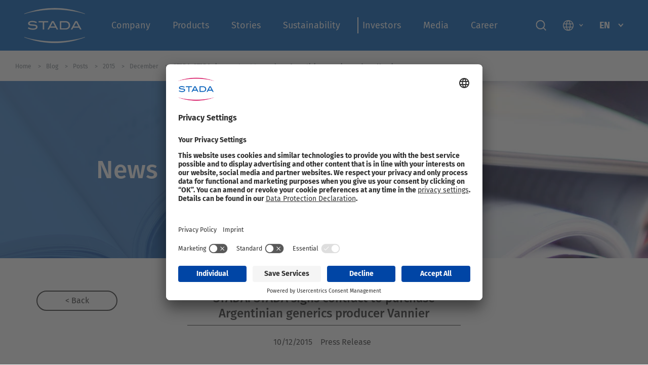

--- FILE ---
content_type: text/html; charset=utf-8
request_url: https://www.stada.com/blog/posts/2015/december/stada-stada-signs-contract-to-purchase-argentinian-generics-producer-vannier
body_size: 18681
content:


<!doctype html>
<html lang="en-GB" dir="" class="">
<head>
    <title>STADA: STADA signs contract to purchase Argentinian generics producer Vannier | STADA</title>

    <meta name="description" content="" />
    <meta name="robots" content="index,follow" />

    <meta charset="utf-8" />
    <meta http-equiv="X-UA-Compatible" content="IE=edge" />
    <meta name="viewport" content="width=device-width, initial-scale=1" />

    <meta name="apple-mobile-web-app-title" content="STADA" />
    <meta name="apple-mobile-web-app-capable" content="yes" />
    <meta name="apple-mobile-web-app-status-bar-style" content="black" />

    <link rel="apple-touch-icon" sizes="180x180" href="/App_Plugins/Theming/Themes/stada/assets/images/favicons/apple-touch-icon.png" />
    <link rel="icon" type="image/png" sizes="32x32" href="/App_Plugins/Theming/Themes/stada/assets/images/favicons/favicon-32x32.png" />
    <link rel="icon" type="image/png" sizes="16x16" href="/App_Plugins/Theming/Themes/stada/assets/images/favicons/favicon-16x16.png" />
    <link rel="manifest" href="/App_Plugins/Theming/Themes/stada/assets/images/favicons/site.webmanifest" />
    <link rel="mask-icon" href="/App_Plugins/Theming/Themes/stada/assets/images/favicons/safari-pinned-tab.svg" color="#00274d" />

    <!-- Open Graph meta tags -->
    <meta name="twitter:card" content="summary_large_image" />
    <meta property="og:url" content="https://www.stada.com/blog/posts/2015/december/stada-stada-signs-contract-to-purchase-argentinian-generics-producer-vannier" />
    <meta property="og:title" content="STADA: STADA signs contract to purchase Argentinian generics producer Vannier | STADA" />
    <meta property="og:description" content="" />
        <meta property="og:site_name" content="STADA" />

                <link rel="canonical" href="https://www.stada.com/blog/posts/2015/december/stada-stada-signs-contract-to-purchase-argentinian-generics-producer-vannier" />
                <link rel="alternate" href="https://www.stada.com/blog/posts/2015/december/stada-stada-signs-contract-to-purchase-argentinian-generics-producer-vannier" hreflang="en-GB" />
            <link rel="alternate" href="https://www.stada.com/de/blog/posts/2015/dezember/stada-stada-unterzeichnet-vertrag-fuer-kauf-des-argentinischen-generika-herstellers-vannier" hreflang="de-DE" />


<link rel="stylesheet" href="/App_Plugins/Theming/Themes/stada/assets/styles/main.css?cdv=244" />

<!-- Google Tag Manager -->
<script>(function(w,d,s,l,i){w[l]=w[l]||[];w[l].push({'gtm.start':
new Date().getTime(),event:'gtm.js'});var f=d.getElementsByTagName(s)[0],
j=d.createElement(s),dl=l!='dataLayer'?'&l='+l:'';j.async=true;j.src=
'https://www.googletagmanager.com/gtm.js?id='+i+dl;f.parentNode.insertBefore(j,f);
})(window,document,'script','dataLayer','GTM-T9KRVB3');</script>
<!-- End Google Tag Manager -->        </head>
<body class=" en  app-sticky-header" data-theme="stada">
    
    
    <!--[if lt IE 8]>
        <p class="browserupgrade">You are using an <strong>outdated</strong> browser. Please <a href="http://browsehappy.com/">upgrade your browser</a> to improve your experience.</p>
    <![endif]-->
    <div class="app  flex  flex-column  rel  mvh-100 ">
        <main role="main" class="main">



<div class="header-wrapper top  left  z8  w-100  bg-stada-blue fix">
    <header class="header  flex  flex-column  align-center  justify-center  w-100  ph4-lg" role="banner">
        <div class="ph3-md  rel  flex  w-100  h-100">
            <div class="flex  flex-wrap  w-100">
                <div class="col-12  col-3-lg  ph3  ph0-md">
                    <div class="logo  logo-main-ui  mt2 mh0-lg" itemscope itemtype="http://schema.org/Organization">
                        <a href="/" itemprop="url">
                                <img class="w-100" data-src="/media/7678/stada_logo_white.svg" alt="STADA" width="150" height="100" />
                        </a>
                    </div>
                </div>

                <div class="col-17  dn  df-lg  align-center  justify-between">
                    

    <nav class="nav-wrapper" id="js-nav-wrapper" role="navigation">
        <div class="nav  nav-primary  rel  dn  df-lg  justify-center  bg-stada-blue" id="js-nav" role="navigation">
            <div class="flex  w-100  ph3">
                <ul class="nav__list  list-none  flex  flex-wrap  justify-between  w-100  pa0  ma0">
                        <li class="nav__item  rel  flex  align-center">
                            <a class="nav__link  link  t-title  f5  pv1  ph2  white " href="/about-stada/who-we-are" data-mega-menu-link=4229>Company</a>
                        </li>
                        <li class="nav__item  rel  flex  align-center">
                            <a class="nav__link  link  t-title  f5  pv1  ph2  white " href="/products" data-mega-menu-link=4235>Products</a>
                        </li>
                        <li class="nav__item  rel  flex  align-center">
                            <a class="nav__link  link  t-title  f5  pv1  ph2  white " href="/stories" >Stories</a>
                        </li>
                        <li class="nav__item  rel  flex  align-center">
                            <a class="nav__link  link  t-title  f5  pv1  ph2  white " href="/sustainability" data-mega-menu-link=27944>Sustainability</a>
                        </li>
                        <li class="nav__item  rel  flex  align-center">
                            <a class="nav__link  link  t-title  f5  pv1  ph2  white " href="/investor-relations" data-mega-menu-link=4241>Investors</a>
                        </li>
                        <li class="nav__item  rel  flex  align-center">
                            <a class="nav__link  link  t-title  f5  pv1  ph2  white " href="/media" data-mega-menu-link=4253>Media</a>
                        </li>
                        <li class="nav__item  rel  flex  align-center">
                            <a class="nav__link  link  t-title  f5  pv1  ph2  white " href="/career" data-mega-menu-link=9881>Career</a>
                        </li>
                </ul>
            </div>
            <div class="mega-menu  abs  top  left  z5  w-100  pv4" id="js-mega-menu">
            <div class="mega-menu__item  container  mla  mra" data-mega-menu-item="4229">
                <div class="flex  nh3">
                    <div class="col-6-lg  ph3">
                        <ul class="mega-menu__list  list-none  pa0  ma0">
                                <li class="mega-menu__list__item  lh-title  mb4">
                                    <a class="mega-menu__list__link  link  f6  fw4  dark-grey " href="/about-stada/who-we-are">About STADA</a>
                                </li>
                                <li class="mega-menu__list__item  lh-title  mb4">
                                    <a class="mega-menu__list__link  link  f6  fw4  dark-grey " href="/about-stada/management">Management</a>
                                </li>
                                <li class="mega-menu__list__item  lh-title  mb4">
                                    <a class="mega-menu__list__link  link  f6  fw4  dark-grey " href="/about-stada/our-corporate-culture">Our Corporate Culture</a>
                                </li>
                                <li class="mega-menu__list__item  lh-title  mb4">
                                    <a class="mega-menu__list__link  link  f6  fw4  dark-grey " href="/about-stada/stada-worldwide">STADA worldwide</a>
                                </li>
                                <li class="mega-menu__list__item  lh-title  mb4">
                                    <a class="mega-menu__list__link  link  f6  fw4  dark-grey " href="/about-stada/company-history">Company history</a>
                                </li>
                                <li class="mega-menu__list__item  lh-title  mb4">
                                    <a class="mega-menu__list__link  link  f6  fw4  dark-grey " href="/about-stada/compliance">Compliance</a>
                                </li>
                        </ul>
                    </div>
            <div class="col-9-lg  ph3">
                <figure class="mb3">
                    <img class="w-100" data-src="/media/4874/about-stada.jpg?anchor=center&amp;mode=crop&amp;width=510&amp;height=260&amp;rnd=132761988910000000" alt="About STADA" />
                </figure>
                <p class="mega-menu__featured__title  t-title  f4  fw4  lh-title  mb0">
                    <a class="mega-menu__featured__link  link  rel  flex  align-center  dark-grey" href="/about-stada/who-we-are">
                        <span class="mr3">About STADA</span>
                    </a>
                </p>
            </div>
            <div class="col-9-lg  ph3">
                <figure class="mb3">
                    <img class="w-100" data-src="/media/4883/stada-worldwide.png?anchor=center&amp;mode=crop&amp;width=510&amp;height=260&amp;rnd=132761988910000000" alt="STADA worldwide" />
                </figure>
                <p class="mega-menu__featured__title  t-title  f4  fw4  lh-title  mb0">
                    <a class="mega-menu__featured__link  link  rel  flex  align-center  dark-grey" href="/about-stada/stada-worldwide">
                        <span class="mr3">STADA worldwide</span>
                    </a>
                </p>
            </div>
                </div>
            </div>
            <div class="mega-menu__item  container  mla  mra" data-mega-menu-item="4235">
                <div class="flex  nh3">
                    <div class="col-6-lg  ph3">
                        <ul class="mega-menu__list  list-none  pa0  ma0">
                                <li class="mega-menu__list__item  lh-title  mb4">
                                    <a class="mega-menu__list__link  link  f6  fw4  dark-grey " href="/products/consumer-healthcare-products">Consumer Healthcare Products</a>
                                </li>
                                <li class="mega-menu__list__item  lh-title  mb4">
                                    <a class="mega-menu__list__link  link  f6  fw4  dark-grey " href="/products/specialty-pharmaceuticals">Specialty Pharmaceuticals</a>
                                </li>
                                <li class="mega-menu__list__item  lh-title  mb4">
                                    <a class="mega-menu__list__link  link  f6  fw4  dark-grey " href="/products/generics">Generics</a>
                                </li>
                                <li class="mega-menu__list__item  lh-title  mb4">
                                    <a class="mega-menu__list__link  link  f6  fw4  dark-grey " href="/products/partnerships">Partnerships</a>
                                </li>
                                <li class="mega-menu__list__item  lh-title  mb4">
                                    <a class="mega-menu__list__link  link  f6  fw4  dark-grey " href="/products/quality-at-stada">Quality at STADA</a>
                                </li>
                                <li class="mega-menu__list__item  lh-title  mb4">
                                    <a class="mega-menu__list__link  link  f6  fw4  dark-grey " href="/products/adverse-drug-reaction-report">Adverse drug reaction report</a>
                                </li>
                        </ul>
                    </div>
            <div class="col-9-lg  ph3">
                <figure class="mb3">
                    <img class="w-100" data-src="/media/9760/consumer-healthcare-products_1000x510.jpg?anchor=center&amp;mode=crop&amp;width=510&amp;height=260&amp;rnd=134095921890000000" alt="Consumer Healthcare Products" />
                </figure>
                <p class="mega-menu__featured__title  t-title  f4  fw4  lh-title  mb0">
                    <a class="mega-menu__featured__link  link  rel  flex  align-center  dark-grey" href="/products/consumer-healthcare-products">
                        <span class="mr3">Consumer Healthcare Products</span>
                    </a>
                </p>
            </div>
            <div class="col-9-lg  ph3">
                <figure class="mb3">
                    <img class="w-100" data-src="/media/7814/stada_specialities_510x260px.jpg?anchor=center&amp;mode=crop&amp;width=510&amp;height=260&amp;rnd=133343212620000000" alt="Specialty Pharmaceuticals" />
                </figure>
                <p class="mega-menu__featured__title  t-title  f4  fw4  lh-title  mb0">
                    <a class="mega-menu__featured__link  link  rel  flex  align-center  dark-grey" href="/products/specialty-pharmaceuticals">
                        <span class="mr3">Specialty Pharmaceuticals</span>
                    </a>
                </p>
            </div>
                </div>
            </div>
            <div class="mega-menu__item  container  mla  mra" data-mega-menu-item="27944">
                <div class="flex  nh3">
                    <div class="col-6-lg  ph3">
                        <ul class="mega-menu__list  list-none  pa0  ma0">
                                <li class="mega-menu__list__item  lh-title  mb4">
                                    <a class="mega-menu__list__link  link  f6  fw4  dark-grey " href="/sustainability/sustainability-report" target="">Sustainability Report</a>
                                </li>
                                <li class="mega-menu__list__item  lh-title  mb4">
                                    <a class="mega-menu__list__link  link  f6  fw4  dark-grey " href="/sustainability/supply-chain-act">Supply Chain Act</a>
                                </li>
                        </ul>
                    </div>
            <div class="col-9-lg  ph3">
                <figure class="mb3">
                    <img class="w-100" data-src="/media/8314/stada-sustainability-report_item_round_1000x500.png?anchor=center&amp;mode=crop&amp;width=510&amp;height=260&amp;rnd=133476339190000000" alt="Sustainability Report" />
                </figure>
                <p class="mega-menu__featured__title  t-title  f4  fw4  lh-title  mb0">
                    <a class="mega-menu__featured__link  link  rel  flex  align-center  dark-grey" href="/media/10687/stada_sustainability_report_2024.pdf" target="_blank">
                        <span class="mr3">Sustainability Report</span>
                    </a>
                </p>
            </div>
            <div class="col-9-lg  ph3">
                <figure class="mb3">
                    <img class="w-100" data-src="/media/8315/supply-chain-act_item_round_1000x500.png?anchor=center&amp;mode=crop&amp;width=510&amp;height=260&amp;rnd=133476339200000000" alt="Supply Chain Act" />
                </figure>
                <p class="mega-menu__featured__title  t-title  f4  fw4  lh-title  mb0">
                    <a class="mega-menu__featured__link  link  rel  flex  align-center  dark-grey" href="/sustainability/supply-chain-act">
                        <span class="mr3">Supply Chain Act</span>
                    </a>
                </p>
            </div>
                </div>
            </div>
            <div class="mega-menu__item  container  mla  mra" data-mega-menu-item="4241">
                <div class="flex  nh3">
                    <div class="col-6-lg  ph3">
                        <ul class="mega-menu__list  list-none  pa0  ma0">
                                <li class="mega-menu__list__item  lh-title  mb4">
                                    <a class="mega-menu__list__link  link  f6  fw4  dark-grey " href="/investor-relations/at-a-glance">At a Glance</a>
                                </li>
                                <li class="mega-menu__list__item  lh-title  mb4">
                                    <a class="mega-menu__list__link  link  f6  fw4  dark-grey " href="/investor-relations/financial-publications">Financial Publications</a>
                                </li>
                                <li class="mega-menu__list__item  lh-title  mb4">
                                    <a class="mega-menu__list__link  link  f6  fw4  dark-grey " href="/investor-relations/corporate-governance">Corporate Governance</a>
                                </li>
                                <li class="mega-menu__list__item  lh-title  mb4">
                                    <a class="mega-menu__list__link  link  f6  fw4  dark-grey " href="/investor-relations/ir-contact">IR Contact</a>
                                </li>
                        </ul>
                    </div>
            <div class="col-9-lg  ph3">
                <figure class="mb3">
                    <img class="w-100" data-src="/media/4878/financial-publications.jpg?anchor=center&amp;mode=crop&amp;width=510&amp;height=260&amp;rnd=132761988910000000" alt="Financial Publications" />
                </figure>
                <p class="mega-menu__featured__title  t-title  f4  fw4  lh-title  mb0">
                    <a class="mega-menu__featured__link  link  rel  flex  align-center  dark-grey" href="/investor-relations/financial-publications">
                        <span class="mr3">Financial Publications</span>
                    </a>
                </p>
            </div>
                </div>
            </div>
            <div class="mega-menu__item  container  mla  mra" data-mega-menu-item="4253">
                <div class="flex  nh3">
                    <div class="col-6-lg  ph3">
                        <ul class="mega-menu__list  list-none  pa0  ma0">
                                <li class="mega-menu__list__item  lh-title  mb4">
                                    <a class="mega-menu__list__link  link  f6  fw4  dark-grey " href="/media/newsroom">Newsroom</a>
                                </li>
                                <li class="mega-menu__list__item  lh-title  mb4">
                                    <a class="mega-menu__list__link  link  f6  fw4  dark-grey " href="/media/press-releases">Press Releases</a>
                                </li>
                                <li class="mega-menu__list__item  lh-title  mb4">
                                    <a class="mega-menu__list__link  link  f6  fw4  dark-grey " href="/media/press-photos">Press Photos</a>
                                </li>
                                <li class="mega-menu__list__item  lh-title  mb4">
                                    <a class="mega-menu__list__link  link  f6  fw4  dark-grey " href="/media/health-reports/stada-health-report">STADA Health Reports</a>
                                </li>
                                <li class="mega-menu__list__item  lh-title  mb4">
                                    <a class="mega-menu__list__link  link  f6  fw4  dark-grey " href="/media/social-media">Social Media</a>
                                </li>
                                <li class="mega-menu__list__item  lh-title  mb4">
                                    <a class="mega-menu__list__link  link  f6  fw4  dark-grey " href="/media/media-contact">Media Contact</a>
                                </li>
                        </ul>
                    </div>
            <div class="col-9-lg  ph3">
                <figure class="mb3">
                    <img class="w-100" data-src="/media/4880/press-releases.jpg?anchor=center&amp;mode=crop&amp;width=510&amp;height=260&amp;rnd=132761988910000000" alt="Press Releases" />
                </figure>
                <p class="mega-menu__featured__title  t-title  f4  fw4  lh-title  mb0">
                    <a class="mega-menu__featured__link  link  rel  flex  align-center  dark-grey" href="/media/press-releases">
                        <span class="mr3">Press Releases</span>
                    </a>
                </p>
            </div>
            <div class="col-9-lg  ph3">
                <figure class="mb3">
                    <img class="w-100" data-src="/media/10622/healthreport2025_menu.png?anchor=center&amp;mode=crop&amp;width=510&amp;height=260&amp;rnd=133953918660000000" alt="STADA Health Report 2025" />
                </figure>
                <p class="mega-menu__featured__title  t-title  f4  fw4  lh-title  mb0">
                    <a class="mega-menu__featured__link  link  rel  flex  align-center  dark-grey" href="/media/health-reports/stada-health-report-2025" target="_blank">
                        <span class="mr3">STADA Health Report 2025</span>
                    </a>
                </p>
            </div>
                </div>
            </div>
            <div class="mega-menu__item  container  mla  mra" data-mega-menu-item="9881">
                <div class="flex  nh3">
                    <div class="col-6-lg  ph3">
                        <ul class="mega-menu__list  list-none  pa0  ma0">
                                <li class="mega-menu__list__item  lh-title  mb4">
                                    <a class="mega-menu__list__link  link  f6  fw4  dark-grey " href="/career/purpose-vision-and-values">Purpose, Vision, and Values</a>
                                </li>
                                <li class="mega-menu__list__item  lh-title  mb4">
                                    <a class="mega-menu__list__link  link  f6  fw4  dark-grey " href="/career/your-growth-journey">Your Growth Journey</a>
                                </li>
                                <li class="mega-menu__list__item  lh-title  mb4">
                                    <a class="mega-menu__list__link  link  f6  fw4  dark-grey " href="/career/your-benefits">Your Benefits</a>
                                </li>
                                <li class="mega-menu__list__item  lh-title  mb4">
                                    <a class="mega-menu__list__link  link  f6  fw4  dark-grey " href="https://www.stada.com/career/our-application-process">Our Application Process</a>
                                </li>
                        </ul>
                    </div>
            <div class="col-9-lg  ph3">
                <figure class="mb3">
                    <img class="w-100" data-src="/media/8823/stada_careers_510x260_01_new.jpg?anchor=center&amp;mode=crop&amp;width=510&amp;height=260&amp;rnd=133582508360000000" alt="Search all jobs" />
                </figure>
                <p class="mega-menu__featured__title  t-title  f4  fw4  lh-title  mb0">
                    <a class="mega-menu__featured__link  link  rel  flex  align-center  dark-grey" href="https://jobs.stada.com/?locale=en_US" target="_blank">
                        <span class="mr3">Search all jobs</span>
                    </a>
                </p>
            </div>
            <div class="col-9-lg  ph3">
                <figure class="mb3">
                    <img class="w-100" data-src="/media/8824/stada_careers_510x260_02_new.jpg?anchor=center&amp;mode=crop&amp;width=510&amp;height=260&amp;rnd=133582508620000000" alt="Explore STADA" />
                </figure>
                <p class="mega-menu__featured__title  t-title  f4  fw4  lh-title  mb0">
                    <a class="mega-menu__featured__link  link  rel  flex  align-center  dark-grey" href="/">
                        <span class="mr3">Explore STADA</span>
                    </a>
                </p>
            </div>
                </div>
            </div>
            </div>
        </div>
        </nav>







                </div>

                <div class="col-12  col-4-lg  dn  df-lg  align-center  justify-between">
                    <div class="search  flex  align-center">
                        <button class="btn  btn-search  btn-search-toggle  btn-search-main  abs  rel-lg  pa0  bg-transparent  bn">
                            <img src="/App_Plugins/Theming/Themes/stada/assets/images/ui-search.svg" width="34" height="28" alt="Search" />
                        </button>
                    </div>

                    <div class="align-center  dn  df-lg">
                            <div class="pr2  mr2">
                                <button class="distribution-btn  btn  flex  align-center  pv0  ph2  bg-transparent  bn  h2" type="button" id="js-distribution-toggle">
                                    <span class="distribution-icon  dib  w2">
                                     <svg xmlns="http://www.w3.org/2000/svg" width="21" height="22"><path fill="#FFF" fill-rule="nonzero" d="M10.5 21.833c-1.47 0-2.844-.275-4.121-.827a10.603 10.603 0 0 1-3.334-2.244 10.386 10.386 0 0 1-2.231-3.347C.27 14.13 0 12.751 0 11.281c0-1.47.271-2.84.814-4.108a10.462 10.462 0 0 1 2.231-3.32 10.248 10.248 0 0 1 3.334-2.219C7.656 1.1 9.03.834 10.5.834c1.47 0 2.844.266 4.121.8a10.248 10.248 0 0 1 3.334 2.218 10.462 10.462 0 0 1 2.231 3.32c.543 1.27.814 2.639.814 4.109 0 1.47-.271 2.848-.814 4.134a10.386 10.386 0 0 1-2.231 3.347 10.603 10.603 0 0 1-3.334 2.244c-1.277.552-2.651.827-4.121.827Zm0-1.522a8.737 8.737 0 0 0 1.536-2.166c.41-.814.748-1.78 1.01-2.9H7.98c.245 1.05.573 1.995.984 2.835.412.84.923 1.583 1.536 2.23Zm-2.231-.315a12.55 12.55 0 0 1-1.129-2.153 15.725 15.725 0 0 1-.787-2.598H2.414c.665 1.242 1.435 2.218 2.31 2.926.875.71 2.056 1.317 3.544 1.825Zm4.489-.026a10.51 10.51 0 0 0 3.399-1.812 9.401 9.401 0 0 0 2.428-2.913h-3.911a19.016 19.016 0 0 1-.8 2.572c-.307.77-.679 1.488-1.117 2.153ZM1.89 13.67h4.174a14.751 14.751 0 0 1-.092-1.274 47.988 47.988 0 0 1-.013-1.115c0-.438.009-.827.026-1.168.018-.342.052-.722.105-1.142h-4.2c-.122.42-.206.796-.25 1.129a9.199 9.199 0 0 0-.065 1.18c0 .456.022.863.066 1.221a7.4 7.4 0 0 0 .249 1.169Zm5.801 0h5.644c.07-.543.114-.985.131-1.326a20.775 20.775 0 0 0 0-2.074 18.492 18.492 0 0 0-.131-1.3H7.691c-.07.543-.114.976-.131 1.3a20.775 20.775 0 0 0 0 2.074c.018.341.061.783.131 1.326Zm7.219 0h4.2a7.4 7.4 0 0 0 .25-1.169c.043-.358.065-.765.065-1.22 0-.455-.022-.849-.066-1.181a7.654 7.654 0 0 0-.249-1.13h-4.174c.053.613.088 1.081.105 1.405.018.324.027.626.027.906 0 .385-.014.748-.04 1.09-.026.34-.066.774-.118 1.299Zm-.262-6.274h3.937a8.505 8.505 0 0 0-2.376-3.019 9.052 9.052 0 0 0-3.478-1.706c.438.647.81 1.347 1.116 2.1.306.752.573 1.627.8 2.625Zm-6.668 0h5.092a10.238 10.238 0 0 0-.97-2.69A10.738 10.738 0 0 0 10.5 2.407c-.56.473-1.033 1.094-1.418 1.864S8.33 6.083 7.98 7.396Zm-5.565 0h3.964c.192-.945.437-1.79.735-2.533.297-.744.673-1.466 1.128-2.166-1.312.333-2.458.893-3.438 1.68-.98.788-1.777 1.794-2.389 3.019Z"/></svg>
                                    </span>
                                    <span class="pl2">
                                        <svg xmlns="http://www.w3.org/2000/svg" width="11" height="8" viewBox="0 0 11 8">
                                            <path d="M9.571 1L5.286 6 1 1" stroke="#7c858c" stroke-width="2" fill="none" fill-rule="evenodd" />
                                        </svg>
                                    </span>
                                </button>
                            </div>
                        <div class="pl2">
                            
    <div class="language-select  cp">
        <div class="flex  align-center  pv3">
            <div class="flex  align-center  pv2">
                <figure class="language-select__icon  mr2">
                    <img class="w-100" src="/App_Plugins/Theming/Themes/base/assets/images/flags/en-GB.svg" alt="English (United Kingdom)" />
                </figure>
                <span class="t-title  f5  fw7  lh-title  dark-grey ttu">en</span>
            </div>
            <div class="language-select__indicator  ml3">
                <svg xmlns="http://www.w3.org/2000/svg" width="11" height="8" viewBox="0 0 11 8">
                    <path d="M9.571 1L5.286 6 1 1" stroke="#7c858c" stroke-width="2" fill="none" fill-rule="evenodd" />
                </svg>
            </div>
        </div>
        <div class="language-select__dropdown  z5">
            <ul class="language-select__dropdown__list  list-none  rel  pv3  ph0  ma0  bg-white  over-hidden">
                    <li class="language-select__dropdown__item">
                        <a class="language-select__dropdown__link  link  db  pa3  silver  bg-white" href="https://www.stada.com/de/blog/posts/2015/dezember/stada-stada-unterzeichnet-vertrag-fuer-kauf-des-argentinischen-generika-herstellers-vannier">
                            <div class="flex  align-center  pl2">
                                <figure class="language-select__dropdown__icon  w2  mr2">
                                    <img class="w-100" src="/App_Plugins/Theming/Themes/base/assets/images/flags/de-DE.svg" alt="German (Germany)" />
                                </figure>
                                <span class="t-title  f6  fw4  lh-title">Deutsch (DE)</span>
                            </div>
                        </a>
                    </li>
            </ul>
        </div>
    </div>





                        </div>
                    </div>
                </div>
            </div>

            <div class="search-dropdown">
                    <form class="search  flex  align-center" action="/search" method="get">
                        <input class="search__input  f6  fw4  ph4  mr3  bg-white  ba  bc-light-silver  br-pill" type="search" name="t" placeholder="Search" />
                        <button class="btn  btn-search  pa0  bg-transparent  bn" type="button">
                            <img src="/App_Plugins/Theming/Themes/base/assets/images/ui-search.svg" width="34" height="28" alt="Search" />
                        </button>

                        <div class="flex  align-center  pl3">
                            <span class="btn-search-toggle  f3  grey  cp">
                                <svg style="width: 30px" fill="#697279" clip-rule="evenodd" fill-rule="evenodd" stroke-linejoin="round" stroke-miterlimit="2" viewBox="0 0 24 24" xmlns="http://www.w3.org/2000/svg"><path d="m12 10.93 5.719-5.72c.146-.146.339-.219.531-.219.404 0 .75.324.75.749 0 .193-.073.385-.219.532l-5.72 5.719 5.719 5.719c.147.147.22.339.22.531 0 .427-.349.75-.75.75-.192 0-.385-.073-.531-.219l-5.719-5.719-5.719 5.719c-.146.146-.339.219-.531.219-.401 0-.75-.323-.75-.75 0-.192.073-.384.22-.531l5.719-5.719-5.72-5.719c-.146-.147-.219-.339-.219-.532 0-.425.346-.749.75-.749.192 0 .385.073.531.219z" /></svg>
                            </span>
                        </div>
                    </form>
            </div>

            <button class="btn  btn-offcanvas-toggle  abs  dn-lg  bg-transparent  bn  js-btn-offcanvas-toggle" type="button">
                <svg xmlns="http://www.w3.org/2000/svg" width="27" height="18"><path fill="#FFF" fill-rule="evenodd" d="M16.2 16.2H0V18h16.2v-1.8ZM27 0H0v1.8h27V0ZM0 9.9h27V8.1H0v1.8Z"/></svg>
                <span class="srt">123</span>
            </button>
        </div>
        

<div class="crumbs  flex  align-center bg-white" id="js-nav-crumbs">
    <div class="container  flex  flex-wrap  mla  mra">

            <div class="crumbs__item">
                <a class="crumbs__label  link  f8  fw4  lh-copy  grey" href="/"><span>Home </span></a>

            </div>
            <div class="crumbs__item">
                <a class="crumbs__label  link  f8  fw4  lh-copy  grey" href="/blog"><span>Blog </span></a>

            </div>
            <div class="crumbs__item">
                <a class="crumbs__label  link  f8  fw4  lh-copy  grey" href="/blog/posts"><span>Posts </span></a>

            </div>
            <div class="crumbs__item">
                <a class="crumbs__label  link  f8  fw4  lh-copy  grey" href="/blog/posts/2015"><span>2015 </span></a>

            </div>
            <div class="crumbs__item">
                <a class="crumbs__label  link  f8  fw4  lh-copy  grey" href="/blog/posts/2015/december"><span>December </span></a>

            </div>
        <div class="crumbs__item">
            <span class="crumbs__label  link  f8  fw7  lh-copy  grey">STADA: STADA signs contract to purchase Argentinian generics producer Vannier</span>

        </div>
    </div>
</div>

<script type="application/ld+json">
    {
    "@context": "https://schema.org",
    "@type": "BreadcrumbList",
    "itemListElement": [

        
            {"@type": "ListItem",
            "position": 1,
            "name": "en",
            "item":"https://www.stada.com/"
            },
        
        
            {"@type": "ListItem",
            "position": 2,
            "name": "Blog",
            "item":"https://www.stada.com/blog"
            },
        
        
            {"@type": "ListItem",
            "position": 3,
            "name": "Posts",
            "item":"https://www.stada.com/blog/posts"
            },
        
        
            {"@type": "ListItem",
            "position": 4,
            "name": "2015",
            "item":"https://www.stada.com/blog/posts/2015"
            },
        
        
            {"@type": "ListItem",
            "position": 5,
            "name": "December",
            "item":"https://www.stada.com/blog/posts/2015/december"
            },
        
    {"@type": "ListItem",
    "position": 6,
    "name": "STADA: STADA signs contract to purchase Argentinian generics producer Vannier",
    "item":"https://www.stada.com/blog/posts/2015/december/stada-stada-signs-contract-to-purchase-argentinian-generics-producer-vannier"
    }]
    }

</script>
    </header>

    

            <nav class="nav nav-offcanvas fix top right z9 dn-lg bg-almost-white" id="js-nav-offcanvas" role="navigation">
                <div class="nav-offcanvas__header">
                        <div class="logo  logo-main-ui  mb3">
                            <a href="/">
                                <img class="w-100" src="/media/7678/stada_logo_white.svg" alt="STADA" width="75" height="50" />
                            </a>
                        </div>
                                            <form class="search  flex  justify-between  pt2" action="/search" method="get">
                            <input class="search__input  f7  fw4  mr3  ph3  bg-white  bc-light-silver  ba  br-pill" type="search" name="t" placeholder="Search" />
                            <button class="btn  btn-search  pa0  bg-transparent  bn" type="submit">
                                <img src="/App_Plugins/Theming/Themes/stada/assets/images/ui-search.svg" width="20" height="22" alt="Search" />
                            </button>
                        </form>
                </div>
                <ul class="list-none  pa0  ma0">
                        <li class="nav__item">
                            <a class="nav__link  link  t-title  f7  fw4  lh-copy  dark-grey  flex  flex-grow  align-center  justify-between " href="/about-stada/who-we-are" data-offcanvas-child-target=4229>
                                Company
                                    <div class="nav__indicator  pen">
                                        <svg xmlns="http://www.w3.org/2000/svg" width="13" height="19" viewBox="0 0 13 19">
                                            <path d="M9.438 9.333L.36 1.768 1.64.232l10.922 9.101L1.64 18.435.36 16.9z" fill="#343434" fill-rule="nonzero" />
                                        </svg>
                                    </div>
                            </a>
                        </li>
                        <li class="nav__item">
                            <a class="nav__link  link  t-title  f7  fw4  lh-copy  dark-grey  flex  flex-grow  align-center  justify-between " href="/products" data-offcanvas-child-target=4235>
                                Products
                                    <div class="nav__indicator  pen">
                                        <svg xmlns="http://www.w3.org/2000/svg" width="13" height="19" viewBox="0 0 13 19">
                                            <path d="M9.438 9.333L.36 1.768 1.64.232l10.922 9.101L1.64 18.435.36 16.9z" fill="#343434" fill-rule="nonzero" />
                                        </svg>
                                    </div>
                            </a>
                        </li>
                        <li class="nav__item">
                            <a class="nav__link  link  t-title  f7  fw4  lh-copy  dark-grey  flex  flex-grow  align-center  justify-between " href="/stories" >
                                Stories
                            </a>
                        </li>
                        <li class="nav__item">
                            <a class="nav__link  link  t-title  f7  fw4  lh-copy  dark-grey  flex  flex-grow  align-center  justify-between " href="/sustainability" data-offcanvas-child-target=27944>
                                Sustainability
                                    <div class="nav__indicator  pen">
                                        <svg xmlns="http://www.w3.org/2000/svg" width="13" height="19" viewBox="0 0 13 19">
                                            <path d="M9.438 9.333L.36 1.768 1.64.232l10.922 9.101L1.64 18.435.36 16.9z" fill="#343434" fill-rule="nonzero" />
                                        </svg>
                                    </div>
                            </a>
                        </li>
                        <li class="nav__item">
                            <a class="nav__link  link  t-title  f7  fw4  lh-copy  dark-grey  flex  flex-grow  align-center  justify-between " href="/investor-relations" data-offcanvas-child-target=4241>
                                Investors
                                    <div class="nav__indicator  pen">
                                        <svg xmlns="http://www.w3.org/2000/svg" width="13" height="19" viewBox="0 0 13 19">
                                            <path d="M9.438 9.333L.36 1.768 1.64.232l10.922 9.101L1.64 18.435.36 16.9z" fill="#343434" fill-rule="nonzero" />
                                        </svg>
                                    </div>
                            </a>
                        </li>
                        <li class="nav__item">
                            <a class="nav__link  link  t-title  f7  fw4  lh-copy  dark-grey  flex  flex-grow  align-center  justify-between " href="/media" data-offcanvas-child-target=4253>
                                Media
                                    <div class="nav__indicator  pen">
                                        <svg xmlns="http://www.w3.org/2000/svg" width="13" height="19" viewBox="0 0 13 19">
                                            <path d="M9.438 9.333L.36 1.768 1.64.232l10.922 9.101L1.64 18.435.36 16.9z" fill="#343434" fill-rule="nonzero" />
                                        </svg>
                                    </div>
                            </a>
                        </li>
                        <li class="nav__item">
                            <a class="nav__link  link  t-title  f7  fw4  lh-copy  dark-grey  flex  flex-grow  align-center  justify-between " href="/career" data-offcanvas-child-target=9881>
                                Career
                                    <div class="nav__indicator  pen">
                                        <svg xmlns="http://www.w3.org/2000/svg" width="13" height="19" viewBox="0 0 13 19">
                                            <path d="M9.438 9.333L.36 1.768 1.64.232l10.922 9.101L1.64 18.435.36 16.9z" fill="#343434" fill-rule="nonzero" />
                                        </svg>
                                    </div>
                            </a>
                        </li>
                    
    <li class="nav__item ">
        <div class="language-select  flex  align-center">

            <span class="nav__link  link  t-title  f7  fw4  lh-copy  dark-grey underline" href="">English</span>
            <span class="">|</span>
                <a class="nav__link  link  t-title  f7  fw4  lh-copy  dark-grey" href="https://www.stada.com/de/blog/posts/2015/dezember/stada-stada-unterzeichnet-vertrag-fuer-kauf-des-argentinischen-generika-herstellers-vannier">

                    Deutsch
                </a>         </div>

    </li>





                    
    <li class="nav__item  nav__item--distributionn">
        <div class="distribution  distribution--mobile  flex  align-center">
            <a class="nav__link  link  t-title  f7  fw4  lh-copy  dark-grey  flex  flex-grow  align-center  justify-between" href="/" data-offcanvas-child-target="distribution">
                Select your country
                <div class="nav__indicator  pen">
                    <svg xmlns="http://www.w3.org/2000/svg" width="13" height="19" viewBox="0 0 13 19">
                        <path d="M9.438 9.333L.36 1.768 1.64.232l10.922 9.101L1.64 18.435.36 16.9z" fill="#343434" />
                    </svg>
                </div>
            </a>
        </div>
        <div class="nav-offcanvas__child  fix  top  right  z8  bg-white" data-offcanvas-child-item="distribution">
            <div class="nav-offcanvas__header">

                    <div class="logo  logo-main-ui  mb3">
                        <a href="/">
                            <img class="w-100" src="/media/7678/stada_logo_white.svg" alt="STADA" width="75" height="50" />
                        </a>
                    </div>
                                    <form class="search  flex  justify-between  pt2" action="/search" method="get">
                        <input class="search__input  f7  fw4  mr3  ph3  bg-white  bc-light-silver  ba  br-pill" type="search" name="t" placeholder="Search" />
                        <button class="btn  btn-search  pa0  bg-transparent  bn" type="submit">
                            <img src="/App_Plugins/Theming/Themes/stada/assets/images/ui-search.svg" width="20" height="22" alt="Search" />
                        </button>
                    </form>


            </div>
    <span class="nav__item__parent  flex  align-center">
        <a class="nav__link  link  t-title  f7  fw4  lh-copy  dark-grey  flex  flex-grow  align-center" href="" data-offcanvas-child-target="distribution">
            <div class="nav__indicator  mr2  pen">
                <svg xmlns="http://www.w3.org/2000/svg" width="13" height="19" viewBox="0 0 13 19">
                    <path d="M3.562 9.333l9.078-7.565L11.36.232.438 9.333l10.922 9.102 1.28-1.536z" fill="#909090" fill-rule="nonzero" />
                </svg>
            </div>  Back
        </a>
    </span>
    <p class="nav-offcanvas__header__title  t-title  fw7  lh-title  stada-blue  mb0">Websites worldwide </p>
    <ul class="list-none  w-100  pa0  ma0">

            <li class="nav__item  flex  flex-column  justify-center">
                <a class="nav__link  link  t-title  f7  fw4  dark-grey  flex  flex-grow  align-center" href="/" data-distribution-country="australia">

                    Australia
                </a>
                    <div class="distribution-panel  dn  pt3  pb2  bg-almost-white" data-distribution-panel="australia">
                        <ul class="list-none  pa0  ma0">
                                <li class="mb2">
                                    <a class="link  f8  fw4  lh-copy  dark-grey  bb  mb0" href="http://www.stada.com.au" target="_blank" rel="noopener">STADA Pharmaceuticals Australia Pty. Ltd</a>
                                </li>
                        </ul>
                    </div>
            </li>
            <li class="nav__item  flex  flex-column  justify-center">
                <a class="nav__link  link  t-title  f7  fw4  dark-grey  flex  flex-grow  align-center" href="/" data-distribution-country="austria">

                    Austria
                </a>
                    <div class="distribution-panel  dn  pt3  pb2  bg-almost-white" data-distribution-panel="austria">
                        <ul class="list-none  pa0  ma0">
                                <li class="mb2">
                                    <a class="link  f8  fw4  lh-copy  dark-grey  bb  mb0" href="http://www.stada.at" target="_blank" rel="noopener">STADA Arzneimittel GmbH</a>
                                </li>
                        </ul>
                    </div>
            </li>
            <li class="nav__item  flex  flex-column  justify-center">
                <a class="nav__link  link  t-title  f7  fw4  dark-grey  flex  flex-grow  align-center" href="/" data-distribution-country="belarus">

                    Belarus
                </a>
                    <div class="distribution-panel  dn  pt3  pb2  bg-almost-white" data-distribution-panel="belarus">
                        <ul class="list-none  pa0  ma0">
                                <li class="mb2">
                                    <a class="link  f8  fw4  lh-copy  dark-grey  bb  mb0" href="https://stada.by/" target="_blank" rel="noopener">STADA Belarus</a>
                                </li>
                        </ul>
                    </div>
            </li>
            <li class="nav__item  flex  flex-column  justify-center">
                <a class="nav__link  link  t-title  f7  fw4  dark-grey  flex  flex-grow  align-center" href="/" data-distribution-country="belgium">

                    Belgium
                </a>
                    <div class="distribution-panel  dn  pt3  pb2  bg-almost-white" data-distribution-panel="belgium">
                        <ul class="list-none  pa0  ma0">
                                <li class="mb2">
                                    <a class="link  f8  fw4  lh-copy  dark-grey  bb  mb0" href="https://www.eg.be/" target="_blank" rel="noopener">EG nv</a>
                                </li>
                        </ul>
                    </div>
            </li>
            <li class="nav__item  flex  flex-column  justify-center">
                <a class="nav__link  link  t-title  f7  fw4  dark-grey  flex  flex-grow  align-center" href="/" data-distribution-country="bosnia-herzegovina">

                    Bosnia-Herzegovina
                </a>
                    <div class="distribution-panel  dn  pt3  pb2  bg-almost-white" data-distribution-panel="bosnia-herzegovina">
                        <ul class="list-none  pa0  ma0">
                                <li class="mb2">
                                    <a class="link  f8  fw4  lh-copy  dark-grey  bb  mb0" href="https://www.hemofarm.ba/" target="_blank" rel="noopener">Hemofarm Banja Luka d.o.o</a>
                                </li>
                        </ul>
                    </div>
            </li>
            <li class="nav__item  flex  flex-column  justify-center">
                <a class="nav__link  link  t-title  f7  fw4  dark-grey  flex  flex-grow  align-center" href="/" data-distribution-country="bulgaria">

                    Bulgaria
                </a>
                    <div class="distribution-panel  dn  pt3  pb2  bg-almost-white" data-distribution-panel="bulgaria">
                        <ul class="list-none  pa0  ma0">
                                <li class="mb2">
                                    <a class="link  f8  fw4  lh-copy  dark-grey  bb  mb0" href="https://www.stada.bg/" target="_blank" rel="noopener">Stada Bulgaria</a>
                                </li>
                        </ul>
                    </div>
            </li>
            <li class="nav__item  flex  flex-column  justify-center">
                <a class="nav__link  link  t-title  f7  fw4  dark-grey  flex  flex-grow  align-center" href="/" data-distribution-country="china">

                    China
                </a>
                    <div class="distribution-panel  dn  pt3  pb2  bg-almost-white" data-distribution-panel="china">
                        <ul class="list-none  pa0  ma0">
                                <li class="mb2">
                                    <a class="link  f8  fw4  lh-copy  dark-grey  bb  mb0" href="http://www.stadabeijing.com" target="_blank" rel="noopener">STADA Pharmaceuticals (Beijing)  Ltd</a>
                                </li>
                        </ul>
                    </div>
            </li>
            <li class="nav__item  flex  flex-column  justify-center">
                <a class="nav__link  link  t-title  f7  fw4  dark-grey  flex  flex-grow  align-center" href="/" data-distribution-country="croatia">

                    Croatia
                </a>
                    <div class="distribution-panel  dn  pt3  pb2  bg-almost-white" data-distribution-panel="croatia">
                        <ul class="list-none  pa0  ma0">
                                <li class="mb2">
                                    <a class="link  f8  fw4  lh-copy  dark-grey  bb  mb0" href="http://www.stada.hr" target="_blank" rel="noopener">STADA d.o.o.</a>
                                </li>
                        </ul>
                    </div>
            </li>
            <li class="nav__item  flex  flex-column  justify-center">
                <a class="nav__link  link  t-title  f7  fw4  dark-grey  flex  flex-grow  align-center" href="/" data-distribution-country="czech-republic">

                    Czech Republic
                </a>
                    <div class="distribution-panel  dn  pt3  pb2  bg-almost-white" data-distribution-panel="czech-republic">
                        <ul class="list-none  pa0  ma0">
                                <li class="mb2">
                                    <a class="link  f8  fw4  lh-copy  dark-grey  bb  mb0" href="http://www.stada-pharma.cz" target="_blank" rel="noopener">STADA PHARMA CZ, s.r.o.</a>
                                </li>
                                <li class="mb2">
                                    <a class="link  f8  fw4  lh-copy  dark-grey  bb  mb0" href="https://www.walmarkgroup.stada" target="_blank" rel="noopener">Walmark a.s.</a>
                                </li>
                        </ul>
                    </div>
            </li>
            <li class="nav__item  flex  flex-column  justify-center">
                <a class="nav__link  link  t-title  f7  fw4  dark-grey  flex  flex-grow  align-center" href="/" data-distribution-country="denmark">

                    Denmark
                </a>
                    <div class="distribution-panel  dn  pt3  pb2  bg-almost-white" data-distribution-panel="denmark">
                        <ul class="list-none  pa0  ma0">
                                <li class="mb2">
                                    <a class="link  f8  fw4  lh-copy  dark-grey  bb  mb0" href="https://stada.dk/" target="_blank" rel="noopener">STADA NORDIC ApS</a>
                                </li>
                        </ul>
                    </div>
            </li>
            <li class="nav__item  flex  flex-column  justify-center">
                <a class="nav__link  link  t-title  f7  fw4  dark-grey  flex  flex-grow  align-center" href="/" data-distribution-country="france">

                    France
                </a>
                    <div class="distribution-panel  dn  pt3  pb2  bg-almost-white" data-distribution-panel="france">
                        <ul class="list-none  pa0  ma0">
                                <li class="mb2">
                                    <a class="link  f8  fw4  lh-copy  dark-grey  bb  mb0" href="http://www.eglabo.fr" target="_blank" rel="noopener">EG LABO - Laboratoires EuroGenerics</a>
                                </li>
                        </ul>
                    </div>
            </li>
            <li class="nav__item  flex  flex-column  justify-center">
                <a class="nav__link  link  t-title  f7  fw4  dark-grey  flex  flex-grow  align-center" href="/" data-distribution-country="germany">

                    Germany
                </a>
                    <div class="distribution-panel  dn  pt3  pb2  bg-almost-white" data-distribution-panel="germany">
                        <ul class="list-none  pa0  ma0">
                                <li class="mb2">
                                    <a class="link  f8  fw4  lh-copy  dark-grey  bb  mb0" href="http://www.aliud.de/" target="_blank" rel="noopener">ALIUD PHARMA&#174; GmbH</a>
                                </li>
                                <li class="mb2">
                                    <a class="link  f8  fw4  lh-copy  dark-grey  bb  mb0" href="https://www.stada.de/unternehmen/stada-deutschland/stada-consumer-health" target="_blank" rel="noopener">STADA Consumer Health Deutschland GmbH</a>
                                </li>
                                <li class="mb2">
                                    <a class="link  f8  fw4  lh-copy  dark-grey  bb  mb0" href="https://www.stada.de/unternehmen/stada-deutschland/stadapharm" target="_blank" rel="noopener">STADAPHARM GmbH</a>
                                </li>
                        </ul>
                    </div>
            </li>
            <li class="nav__item  flex  flex-column  justify-center">
                <a class="nav__link  link  t-title  f7  fw4  dark-grey  flex  flex-grow  align-center" href="/" data-distribution-country="hungary">

                    Hungary
                </a>
                    <div class="distribution-panel  dn  pt3  pb2  bg-almost-white" data-distribution-panel="hungary">
                        <ul class="list-none  pa0  ma0">
                                <li class="mb2">
                                    <a class="link  f8  fw4  lh-copy  dark-grey  bb  mb0" href="https://www.stada.hu/" target="_blank" rel="noopener">STADA Hungary</a>
                                </li>
                        </ul>
                    </div>
            </li>
            <li class="nav__item  flex  flex-column  justify-center">
                <a class="nav__link  link  t-title  f7  fw4  dark-grey  flex  flex-grow  align-center" href="/" data-distribution-country="ireland">

                    Ireland
                </a>
                    <div class="distribution-panel  dn  pt3  pb2  bg-almost-white" data-distribution-panel="ireland">
                        <ul class="list-none  pa0  ma0">
                                <li class="mb2">
                                    <a class="link  f8  fw4  lh-copy  dark-grey  bb  mb0" href="http://www.clonmel-health.ie" target="_blank" rel="noopener">Clonmel Healthcare Limited</a>
                                </li>
                        </ul>
                    </div>
            </li>
            <li class="nav__item  flex  flex-column  justify-center">
                <a class="nav__link  link  t-title  f7  fw4  dark-grey  flex  flex-grow  align-center" href="/" data-distribution-country="italy">

                    Italy
                </a>
                    <div class="distribution-panel  dn  pt3  pb2  bg-almost-white" data-distribution-panel="italy">
                        <ul class="list-none  pa0  ma0">
                                <li class="mb2">
                                    <a class="link  f8  fw4  lh-copy  dark-grey  bb  mb0" href="http://www.eglab.it" target="_blank" rel="noopener">EG S.p.A.</a>
                                </li>
                        </ul>
                    </div>
            </li>
            <li class="nav__item  flex  flex-column  justify-center">
                <a class="nav__link  link  t-title  f7  fw4  dark-grey  flex  flex-grow  align-center" href="/" data-distribution-country="montenegro">

                    Montenegro
                </a>
                    <div class="distribution-panel  dn  pt3  pb2  bg-almost-white" data-distribution-panel="montenegro">
                        <ul class="list-none  pa0  ma0">
                                <li class="mb2">
                                    <a class="link  f8  fw4  lh-copy  dark-grey  bb  mb0" href="http://www.hemofarm.com" target="_blank" rel="noopener">Hemomont d.o.o.</a>
                                </li>
                        </ul>
                    </div>
            </li>
            <li class="nav__item  flex  flex-column  justify-center">
                <a class="nav__link  link  t-title  f7  fw4  dark-grey  flex  flex-grow  align-center" href="/" data-distribution-country="netherlands">

                    Netherlands
                </a>
                    <div class="distribution-panel  dn  pt3  pb2  bg-almost-white" data-distribution-panel="netherlands">
                        <ul class="list-none  pa0  ma0">
                                <li class="mb2">
                                    <a class="link  f8  fw4  lh-copy  dark-grey  bb  mb0" href="http://www.centrafarm.nl" target="_blank" rel="noopener">Centrafarm B.V.</a>
                                </li>
                                <li class="mb2">
                                    <a class="link  f8  fw4  lh-copy  dark-grey  bb  mb0" href="http://www.healthypharm.nl" target="_blank" rel="noopener">Healthypharm B.V.</a>
                                </li>
                        </ul>
                    </div>
            </li>
            <li class="nav__item  flex  flex-column  justify-center">
                <a class="nav__link  link  t-title  f7  fw4  dark-grey  flex  flex-grow  align-center" href="/" data-distribution-country="poland">

                    Poland
                </a>
                    <div class="distribution-panel  dn  pt3  pb2  bg-almost-white" data-distribution-panel="poland">
                        <ul class="list-none  pa0  ma0">
                                <li class="mb2">
                                    <a class="link  f8  fw4  lh-copy  dark-grey  bb  mb0" href="https://www.stadapoland.pl/" target="_blank" rel="noopener">STADA Poland Sp. z o.o.</a>
                                </li>
                        </ul>
                    </div>
            </li>
            <li class="nav__item  flex  flex-column  justify-center">
                <a class="nav__link  link  t-title  f7  fw4  dark-grey  flex  flex-grow  align-center" href="/" data-distribution-country="portugal">

                    Portugal
                </a>
                    <div class="distribution-panel  dn  pt3  pb2  bg-almost-white" data-distribution-panel="portugal">
                        <ul class="list-none  pa0  ma0">
                                <li class="mb2">
                                    <a class="link  f8  fw4  lh-copy  dark-grey  bb  mb0" href="https://www.stada.pt" target="_blank" rel="noopener">STADA, LDA</a>
                                </li>
                        </ul>
                    </div>
            </li>
            <li class="nav__item  flex  flex-column  justify-center">
                <a class="nav__link  link  t-title  f7  fw4  dark-grey  flex  flex-grow  align-center" href="/" data-distribution-country="romania">

                    Romania
                </a>
                    <div class="distribution-panel  dn  pt3  pb2  bg-almost-white" data-distribution-panel="romania">
                        <ul class="list-none  pa0  ma0">
                                <li class="mb2">
                                    <a class="link  f8  fw4  lh-copy  dark-grey  bb  mb0" href="https://stada.ro/" target="_blank" rel="noopener">STADA M&amp;D, Romania</a>
                                </li>
                        </ul>
                    </div>
            </li>
            <li class="nav__item  flex  flex-column  justify-center">
                <a class="nav__link  link  t-title  f7  fw4  dark-grey  flex  flex-grow  align-center" href="/" data-distribution-country="serbia">

                    Serbia
                </a>
                    <div class="distribution-panel  dn  pt3  pb2  bg-almost-white" data-distribution-panel="serbia">
                        <ul class="list-none  pa0  ma0">
                                <li class="mb2">
                                    <a class="link  f8  fw4  lh-copy  dark-grey  bb  mb0" href="http://www.hemofarm.rs" target="_blank" rel="noopener">Hemofarm A.D.</a>
                                </li>
                        </ul>
                    </div>
            </li>
            <li class="nav__item  flex  flex-column  justify-center">
                <a class="nav__link  link  t-title  f7  fw4  dark-grey  flex  flex-grow  align-center" href="/" data-distribution-country="slovakia">

                    Slovakia
                </a>
                    <div class="distribution-panel  dn  pt3  pb2  bg-almost-white" data-distribution-panel="slovakia">
                        <ul class="list-none  pa0  ma0">
                                <li class="mb2">
                                    <a class="link  f8  fw4  lh-copy  dark-grey  bb  mb0" href="http://www.stada.sk" target="_blank" rel="noopener">STADA PHARMA Slovakia s.r.o</a>
                                </li>
                        </ul>
                    </div>
            </li>
            <li class="nav__item  flex  flex-column  justify-center">
                <a class="nav__link  link  t-title  f7  fw4  dark-grey  flex  flex-grow  align-center" href="/" data-distribution-country="slovenia">

                    Slovenia
                </a>
                    <div class="distribution-panel  dn  pt3  pb2  bg-almost-white" data-distribution-panel="slovenia">
                        <ul class="list-none  pa0  ma0">
                                <li class="mb2">
                                    <a class="link  f8  fw4  lh-copy  dark-grey  bb  mb0" href="http://www.stada.si/" target="_blank" rel="noopener">STADA d.o.o.</a>
                                </li>
                        </ul>
                    </div>
            </li>
            <li class="nav__item  flex  flex-column  justify-center">
                <a class="nav__link  link  t-title  f7  fw4  dark-grey  flex  flex-grow  align-center" href="/" data-distribution-country="spain">

                    Spain
                </a>
                    <div class="distribution-panel  dn  pt3  pb2  bg-almost-white" data-distribution-panel="spain">
                        <ul class="list-none  pa0  ma0">
                                <li class="mb2">
                                    <a class="link  f8  fw4  lh-copy  dark-grey  bb  mb0" href="https://www.stada.es" target="_blank" rel="noopener">LABORATORIO STADA, SLU</a>
                                </li>
                        </ul>
                    </div>
            </li>
            <li class="nav__item  flex  flex-column  justify-center">
                <a class="nav__link  link  t-title  f7  fw4  dark-grey  flex  flex-grow  align-center" href="/" data-distribution-country="switzerland">

                    Switzerland
                </a>
                    <div class="distribution-panel  dn  pt3  pb2  bg-almost-white" data-distribution-panel="switzerland">
                        <ul class="list-none  pa0  ma0">
                                <li class="mb2">
                                    <a class="link  f8  fw4  lh-copy  dark-grey  bb  mb0" href="http://www.spirig-healthcare.ch" target="_blank" rel="noopener">Spirig HealthCare AG</a>
                                </li>
                        </ul>
                    </div>
            </li>
            <li class="nav__item  flex  flex-column  justify-center">
                <a class="nav__link  link  t-title  f7  fw4  dark-grey  flex  flex-grow  align-center" href="/" data-distribution-country="thailand">

                    Thailand
                </a>
                    <div class="distribution-panel  dn  pt3  pb2  bg-almost-white" data-distribution-panel="thailand">
                        <ul class="list-none  pa0  ma0">
                                <li class="mb2">
                                    <a class="link  f8  fw4  lh-copy  dark-grey  bb  mb0" href="https://www.stada-thailand.com/" target="_blank" rel="noopener">STADA Thailand</a>
                                </li>
                        </ul>
                    </div>
            </li>
            <li class="nav__item  flex  flex-column  justify-center">
                <a class="nav__link  link  t-title  f7  fw4  dark-grey  flex  flex-grow  align-center" href="/" data-distribution-country="the-phillippines">

                    The Phillippines
                </a>
                    <div class="distribution-panel  dn  pt3  pb2  bg-almost-white" data-distribution-panel="the-phillippines">
                        <ul class="list-none  pa0  ma0">
                                <li class="mb2">
                                    <a class="link  f8  fw4  lh-copy  dark-grey  bb  mb0" href="https://www.stada.com.ph" target="_blank" rel="noopener">STADA Philippines</a>
                                </li>
                        </ul>
                    </div>
            </li>
            <li class="nav__item  flex  flex-column  justify-center">
                <a class="nav__link  link  t-title  f7  fw4  dark-grey  flex  flex-grow  align-center" href="/" data-distribution-country="united-kingdom">

                    United Kingdom
                </a>
                    <div class="distribution-panel  dn  pt3  pb2  bg-almost-white" data-distribution-panel="united-kingdom">
                        <ul class="list-none  pa0  ma0">
                                <li class="mb2">
                                    <a class="link  f8  fw4  lh-copy  dark-grey  bb  mb0" href="https://www.naturesaid.co.uk" target="_blank" rel="noopener">Natures Aid Ltd</a>
                                </li>
                                <li class="mb2">
                                    <a class="link  f8  fw4  lh-copy  dark-grey  bb  mb0" href="http://www.thorntonandross.co.uk" target="_blank" rel="noopener">Thornton &amp; Ross Ltd.</a>
                                </li>
                                <li class="mb2">
                                    <a class="link  f8  fw4  lh-copy  dark-grey  bb  mb0" href="http://www.britannia-pharm.co.uk" target="_blank" rel="noopener">Britannia Pharmaceuticals Ltd</a>
                                </li>
                        </ul>
                    </div>
            </li>
            <li class="nav__item  flex  flex-column  justify-center">
                <a class="nav__link  link  t-title  f7  fw4  dark-grey  flex  flex-grow  align-center" href="/" data-distribution-country="vietnam">

                    Vietnam
                </a>
                    <div class="distribution-panel  dn  pt3  pb2  bg-almost-white" data-distribution-panel="vietnam">
                        <ul class="list-none  pa0  ma0">
                                <li class="mb2">
                                    <a class="link  f8  fw4  lh-copy  dark-grey  bb  mb0" href="https://www.pymepharco.com" target="_blank" rel="noopener">Pymepharco JSC</a>
                                </li>
                                <li class="mb2">
                                    <a class="link  f8  fw4  lh-copy  dark-grey  bb  mb0" href="https://stada.vn/en/" target="_blank" rel="noopener">STADA Vietnam</a>
                                </li>
                        </ul>
                    </div>
            </li>
    </ul>
    </div>
    </li>





                </ul>
                    <div class="nav-offcanvas__child  fix  top  right  z8  bg-white  " data-offcanvas-child-item="4229">
                        <div class="nav-offcanvas__header">
                                <div class="logo  logo-main-ui  mb3">
                                    <a href="/">
                                        <img class="w-100" src="/media/7678/stada_logo_white.svg" alt="STADA" width="75" height="50" />
                                    </a>
                                </div>
                                                            <form class="search  flex  justify-between  pt2" action="/search" method="get">
                                    <input class="search__input  f7  fw4  mr3  ph3  bg-white  bc-light-silver  ba  br-pill" type="search" name="t" placeholder="Search" />
                                    <button class="btn  btn-search  pa0  bg-transparent  bn" type="submit">
                                        <img src="/App_Plugins/Theming/Themes/stada/assets/images/ui-search.svg" width="20" height="22" alt="Search" />
                                    </button>
                                </form>
                        </div>
                        <ul class="list-none  w-100  pa0  ma0">
    <li class="nav__item nav__item__parent  flex  align-center">
        <a class="nav__link  link  t-title  f7  fw4  lh-copy  dark-grey  flex  flex-grow  align-center" href="" data-offcanvas-child-target="4229">
            <div class="nav__indicator  mr2  pen">
                <svg xmlns="http://www.w3.org/2000/svg" width="13" height="19" viewBox="0 0 13 19">
                    <path d="M3.562 9.333l9.078-7.565L11.36.232.438 9.333l10.922 9.102 1.28-1.536z" fill="#909090" fill-rule="nonzero" />
                </svg>
            </div>  Back
        </a>
    </li>
    <li class="nav__item  flex  align-center">

        <a class="nav__link  link  t-title  f7  fw4  lh-copy  dark-grey  flex  flex-grow  align-center " href="/about-stada/who-we-are">
             Company
        </a>
    </li>
        <li class="nav__item  flex  align-center">
            <a class="nav__link  link  t-title  f7  fw4  lh-copy  dark-grey  flex  flex-grow  align-center " href="/about-stada/who-we-are">About STADA</a>
        </li>
        <li class="nav__item  flex  align-center">
            <a class="nav__link  link  t-title  f7  fw4  lh-copy  dark-grey  flex  flex-grow  align-center " href="/about-stada/management">Management</a>
        </li>
        <li class="nav__item  flex  align-center">
            <a class="nav__link  link  t-title  f7  fw4  lh-copy  dark-grey  flex  flex-grow  align-center " href="/about-stada/our-corporate-culture">Our Corporate Culture</a>
        </li>
        <li class="nav__item  flex  align-center">
            <a class="nav__link  link  t-title  f7  fw4  lh-copy  dark-grey  flex  flex-grow  align-center " href="/about-stada/stada-worldwide">STADA worldwide</a>
        </li>
        <li class="nav__item  flex  align-center">
            <a class="nav__link  link  t-title  f7  fw4  lh-copy  dark-grey  flex  flex-grow  align-center " href="/about-stada/company-history">Company history</a>
        </li>
        <li class="nav__item  flex  align-center">
            <a class="nav__link  link  t-title  f7  fw4  lh-copy  dark-grey  flex  flex-grow  align-center " href="/about-stada/compliance">Compliance</a>
        </li>
</ul>

                    </div>
                    <div class="nav-offcanvas__child  fix  top  right  z8  bg-white  " data-offcanvas-child-item="4235">
                        <div class="nav-offcanvas__header">
                                <div class="logo  logo-main-ui  mb3">
                                    <a href="/">
                                        <img class="w-100" src="/media/7678/stada_logo_white.svg" alt="STADA" width="75" height="50" />
                                    </a>
                                </div>
                                                            <form class="search  flex  justify-between  pt2" action="/search" method="get">
                                    <input class="search__input  f7  fw4  mr3  ph3  bg-white  bc-light-silver  ba  br-pill" type="search" name="t" placeholder="Search" />
                                    <button class="btn  btn-search  pa0  bg-transparent  bn" type="submit">
                                        <img src="/App_Plugins/Theming/Themes/stada/assets/images/ui-search.svg" width="20" height="22" alt="Search" />
                                    </button>
                                </form>
                        </div>
                        <ul class="list-none  w-100  pa0  ma0">
    <li class="nav__item nav__item__parent  flex  align-center">
        <a class="nav__link  link  t-title  f7  fw4  lh-copy  dark-grey  flex  flex-grow  align-center" href="" data-offcanvas-child-target="4235">
            <div class="nav__indicator  mr2  pen">
                <svg xmlns="http://www.w3.org/2000/svg" width="13" height="19" viewBox="0 0 13 19">
                    <path d="M3.562 9.333l9.078-7.565L11.36.232.438 9.333l10.922 9.102 1.28-1.536z" fill="#909090" fill-rule="nonzero" />
                </svg>
            </div>  Back
        </a>
    </li>
    <li class="nav__item  flex  align-center">

        <a class="nav__link  link  t-title  f7  fw4  lh-copy  dark-grey  flex  flex-grow  align-center " href="/products">
             Products
        </a>
    </li>
        <li class="nav__item  flex  align-center">
            <a class="nav__link  link  t-title  f7  fw4  lh-copy  dark-grey  flex  flex-grow  align-center " href="/products/consumer-healthcare-products">Consumer Healthcare Products</a>
        </li>
        <li class="nav__item  flex  align-center">
            <a class="nav__link  link  t-title  f7  fw4  lh-copy  dark-grey  flex  flex-grow  align-center " href="/products/specialty-pharmaceuticals">Specialty Pharmaceuticals</a>
        </li>
        <li class="nav__item  flex  align-center">
            <a class="nav__link  link  t-title  f7  fw4  lh-copy  dark-grey  flex  flex-grow  align-center " href="/products/generics">Generics</a>
        </li>
        <li class="nav__item  flex  align-center">
            <a class="nav__link  link  t-title  f7  fw4  lh-copy  dark-grey  flex  flex-grow  align-center " href="/products/partnerships">Partnerships</a>
        </li>
        <li class="nav__item  flex  align-center">
            <a class="nav__link  link  t-title  f7  fw4  lh-copy  dark-grey  flex  flex-grow  align-center " href="/products/quality-at-stada">Quality at STADA</a>
        </li>
        <li class="nav__item  flex  align-center">
            <a class="nav__link  link  t-title  f7  fw4  lh-copy  dark-grey  flex  flex-grow  align-center " href="/products/adverse-drug-reaction-report">Adverse drug reaction report</a>
        </li>
</ul>

                    </div>
                    <div class="nav-offcanvas__child  fix  top  right  z8  bg-white  " data-offcanvas-child-item="20732">
                        <div class="nav-offcanvas__header">
                                <div class="logo  logo-main-ui  mb3">
                                    <a href="/">
                                        <img class="w-100" src="/media/7678/stada_logo_white.svg" alt="STADA" width="75" height="50" />
                                    </a>
                                </div>
                                                            <form class="search  flex  justify-between  pt2" action="/search" method="get">
                                    <input class="search__input  f7  fw4  mr3  ph3  bg-white  bc-light-silver  ba  br-pill" type="search" name="t" placeholder="Search" />
                                    <button class="btn  btn-search  pa0  bg-transparent  bn" type="submit">
                                        <img src="/App_Plugins/Theming/Themes/stada/assets/images/ui-search.svg" width="20" height="22" alt="Search" />
                                    </button>
                                </form>
                        </div>
                        
                    </div>
                    <div class="nav-offcanvas__child  fix  top  right  z8  bg-white  " data-offcanvas-child-item="27944">
                        <div class="nav-offcanvas__header">
                                <div class="logo  logo-main-ui  mb3">
                                    <a href="/">
                                        <img class="w-100" src="/media/7678/stada_logo_white.svg" alt="STADA" width="75" height="50" />
                                    </a>
                                </div>
                                                            <form class="search  flex  justify-between  pt2" action="/search" method="get">
                                    <input class="search__input  f7  fw4  mr3  ph3  bg-white  bc-light-silver  ba  br-pill" type="search" name="t" placeholder="Search" />
                                    <button class="btn  btn-search  pa0  bg-transparent  bn" type="submit">
                                        <img src="/App_Plugins/Theming/Themes/stada/assets/images/ui-search.svg" width="20" height="22" alt="Search" />
                                    </button>
                                </form>
                        </div>
                        <ul class="list-none  w-100  pa0  ma0">
    <li class="nav__item nav__item__parent  flex  align-center">
        <a class="nav__link  link  t-title  f7  fw4  lh-copy  dark-grey  flex  flex-grow  align-center" href="" data-offcanvas-child-target="27944">
            <div class="nav__indicator  mr2  pen">
                <svg xmlns="http://www.w3.org/2000/svg" width="13" height="19" viewBox="0 0 13 19">
                    <path d="M3.562 9.333l9.078-7.565L11.36.232.438 9.333l10.922 9.102 1.28-1.536z" fill="#909090" fill-rule="nonzero" />
                </svg>
            </div>  Back
        </a>
    </li>
    <li class="nav__item  flex  align-center">

        <a class="nav__link  link  t-title  f7  fw4  lh-copy  dark-grey  flex  flex-grow  align-center " href="/sustainability">
             Sustainability
        </a>
    </li>
        <li class="nav__item  flex  align-center">
            <a class="nav__link  link  t-title  f7  fw4  lh-copy  dark-grey  flex  flex-grow  align-center " href="/sustainability/sustainability-report" target="">Sustainability Report</a>
        </li>
        <li class="nav__item  flex  align-center">
            <a class="nav__link  link  t-title  f7  fw4  lh-copy  dark-grey  flex  flex-grow  align-center " href="/sustainability/supply-chain-act">Supply Chain Act</a>
        </li>
</ul>

                    </div>
                    <div class="nav-offcanvas__child  fix  top  right  z8  bg-white  " data-offcanvas-child-item="4241">
                        <div class="nav-offcanvas__header">
                                <div class="logo  logo-main-ui  mb3">
                                    <a href="/">
                                        <img class="w-100" src="/media/7678/stada_logo_white.svg" alt="STADA" width="75" height="50" />
                                    </a>
                                </div>
                                                            <form class="search  flex  justify-between  pt2" action="/search" method="get">
                                    <input class="search__input  f7  fw4  mr3  ph3  bg-white  bc-light-silver  ba  br-pill" type="search" name="t" placeholder="Search" />
                                    <button class="btn  btn-search  pa0  bg-transparent  bn" type="submit">
                                        <img src="/App_Plugins/Theming/Themes/stada/assets/images/ui-search.svg" width="20" height="22" alt="Search" />
                                    </button>
                                </form>
                        </div>
                        <ul class="list-none  w-100  pa0  ma0">
    <li class="nav__item nav__item__parent  flex  align-center">
        <a class="nav__link  link  t-title  f7  fw4  lh-copy  dark-grey  flex  flex-grow  align-center" href="" data-offcanvas-child-target="4241">
            <div class="nav__indicator  mr2  pen">
                <svg xmlns="http://www.w3.org/2000/svg" width="13" height="19" viewBox="0 0 13 19">
                    <path d="M3.562 9.333l9.078-7.565L11.36.232.438 9.333l10.922 9.102 1.28-1.536z" fill="#909090" fill-rule="nonzero" />
                </svg>
            </div>  Back
        </a>
    </li>
    <li class="nav__item  flex  align-center">

        <a class="nav__link  link  t-title  f7  fw4  lh-copy  dark-grey  flex  flex-grow  align-center " href="/investor-relations">
             Investors
        </a>
    </li>
        <li class="nav__item  flex  align-center">
            <a class="nav__link  link  t-title  f7  fw4  lh-copy  dark-grey  flex  flex-grow  align-center " href="/investor-relations/at-a-glance">At a Glance</a>
        </li>
        <li class="nav__item  flex  align-center">
            <a class="nav__link  link  t-title  f7  fw4  lh-copy  dark-grey  flex  flex-grow  align-center " href="/investor-relations/financial-publications">Financial Publications</a>
        </li>
        <li class="nav__item  flex  align-center">
            <a class="nav__link  link  t-title  f7  fw4  lh-copy  dark-grey  flex  flex-grow  align-center " href="/investor-relations/corporate-governance">Corporate Governance</a>
        </li>
        <li class="nav__item  flex  align-center">
            <a class="nav__link  link  t-title  f7  fw4  lh-copy  dark-grey  flex  flex-grow  align-center " href="/investor-relations/ir-contact">IR Contact</a>
        </li>
</ul>

                    </div>
                    <div class="nav-offcanvas__child  fix  top  right  z8  bg-white  " data-offcanvas-child-item="4253">
                        <div class="nav-offcanvas__header">
                                <div class="logo  logo-main-ui  mb3">
                                    <a href="/">
                                        <img class="w-100" src="/media/7678/stada_logo_white.svg" alt="STADA" width="75" height="50" />
                                    </a>
                                </div>
                                                            <form class="search  flex  justify-between  pt2" action="/search" method="get">
                                    <input class="search__input  f7  fw4  mr3  ph3  bg-white  bc-light-silver  ba  br-pill" type="search" name="t" placeholder="Search" />
                                    <button class="btn  btn-search  pa0  bg-transparent  bn" type="submit">
                                        <img src="/App_Plugins/Theming/Themes/stada/assets/images/ui-search.svg" width="20" height="22" alt="Search" />
                                    </button>
                                </form>
                        </div>
                        <ul class="list-none  w-100  pa0  ma0">
    <li class="nav__item nav__item__parent  flex  align-center">
        <a class="nav__link  link  t-title  f7  fw4  lh-copy  dark-grey  flex  flex-grow  align-center" href="" data-offcanvas-child-target="4253">
            <div class="nav__indicator  mr2  pen">
                <svg xmlns="http://www.w3.org/2000/svg" width="13" height="19" viewBox="0 0 13 19">
                    <path d="M3.562 9.333l9.078-7.565L11.36.232.438 9.333l10.922 9.102 1.28-1.536z" fill="#909090" fill-rule="nonzero" />
                </svg>
            </div>  Back
        </a>
    </li>
    <li class="nav__item  flex  align-center">

        <a class="nav__link  link  t-title  f7  fw4  lh-copy  dark-grey  flex  flex-grow  align-center " href="/media">
             Media
        </a>
    </li>
        <li class="nav__item  flex  align-center">
            <a class="nav__link  link  t-title  f7  fw4  lh-copy  dark-grey  flex  flex-grow  align-center " href="/media/newsroom">Newsroom</a>
        </li>
        <li class="nav__item  flex  align-center">
            <a class="nav__link  link  t-title  f7  fw4  lh-copy  dark-grey  flex  flex-grow  align-center " href="/media/press-releases">Press Releases</a>
        </li>
        <li class="nav__item  flex  align-center">
            <a class="nav__link  link  t-title  f7  fw4  lh-copy  dark-grey  flex  flex-grow  align-center " href="/media/press-photos">Press Photos</a>
        </li>
        <li class="nav__item  flex  align-center">
            <a class="nav__link  link  t-title  f7  fw4  lh-copy  dark-grey  flex  flex-grow  align-center " href="/media/health-reports/stada-health-report">STADA Health Reports</a>
        </li>
        <li class="nav__item  flex  align-center">
            <a class="nav__link  link  t-title  f7  fw4  lh-copy  dark-grey  flex  flex-grow  align-center " href="/media/social-media">Social Media</a>
        </li>
        <li class="nav__item  flex  align-center">
            <a class="nav__link  link  t-title  f7  fw4  lh-copy  dark-grey  flex  flex-grow  align-center " href="/media/media-contact">Media Contact</a>
        </li>
</ul>

                    </div>
                    <div class="nav-offcanvas__child  fix  top  right  z8  bg-white  " data-offcanvas-child-item="9881">
                        <div class="nav-offcanvas__header">
                                <div class="logo  logo-main-ui  mb3">
                                    <a href="/">
                                        <img class="w-100" src="/media/7678/stada_logo_white.svg" alt="STADA" width="75" height="50" />
                                    </a>
                                </div>
                                                            <form class="search  flex  justify-between  pt2" action="/search" method="get">
                                    <input class="search__input  f7  fw4  mr3  ph3  bg-white  bc-light-silver  ba  br-pill" type="search" name="t" placeholder="Search" />
                                    <button class="btn  btn-search  pa0  bg-transparent  bn" type="submit">
                                        <img src="/App_Plugins/Theming/Themes/stada/assets/images/ui-search.svg" width="20" height="22" alt="Search" />
                                    </button>
                                </form>
                        </div>
                        <ul class="list-none  w-100  pa0  ma0">
    <li class="nav__item nav__item__parent  flex  align-center">
        <a class="nav__link  link  t-title  f7  fw4  lh-copy  dark-grey  flex  flex-grow  align-center" href="" data-offcanvas-child-target="9881">
            <div class="nav__indicator  mr2  pen">
                <svg xmlns="http://www.w3.org/2000/svg" width="13" height="19" viewBox="0 0 13 19">
                    <path d="M3.562 9.333l9.078-7.565L11.36.232.438 9.333l10.922 9.102 1.28-1.536z" fill="#909090" fill-rule="nonzero" />
                </svg>
            </div>  Back
        </a>
    </li>
    <li class="nav__item  flex  align-center">

        <a class="nav__link  link  t-title  f7  fw4  lh-copy  dark-grey  flex  flex-grow  align-center " href="/career">
             Career
        </a>
    </li>
        <li class="nav__item  flex  align-center">
            <a class="nav__link  link  t-title  f7  fw4  lh-copy  dark-grey  flex  flex-grow  align-center " href="/career/purpose-vision-and-values">Purpose, Vision, and Values</a>
        </li>
        <li class="nav__item  flex  align-center">
            <a class="nav__link  link  t-title  f7  fw4  lh-copy  dark-grey  flex  flex-grow  align-center " href="/career/your-growth-journey">Your Growth Journey</a>
        </li>
        <li class="nav__item  flex  align-center">
            <a class="nav__link  link  t-title  f7  fw4  lh-copy  dark-grey  flex  flex-grow  align-center " href="/career/your-benefits">Your Benefits</a>
        </li>
        <li class="nav__item  flex  align-center">
            <a class="nav__link  link  t-title  f7  fw4  lh-copy  dark-grey  flex  flex-grow  align-center " href="https://www.stada.com/career/our-application-process">Our Application Process</a>
        </li>
</ul>

                    </div>
                <button class="btn  btn-offcanvas-toggle  abs  z9  df  align-center  justify-center  bg-transparent  bn  js-btn-offcanvas-toggle" type="button">
                    <svg xmlns="http://www.w3.org/2000/svg" width="39" height="39"><g fill="#FFF" fill-rule="evenodd"><path d="M9.318 10.59 28.41 29.682l1.272-1.272L10.59 9.318z"/><path d="M10.59 29.682 29.682 10.59 28.41 9.318 9.318 28.41z"/></g></svg>
                    <span class="srt">123</span>
                </button>
            </nav>







    
    <div class="distribution  distribution--desktop  abs  dn  db-lg  w-100  bg-light-grey  z9">
        <div class="container  mla  mra">
            <div class="distribution-canvas  rel  flex">
                <div class="col-18-lg  pv4  bg-light-grey">
                    <p class="f5  fw5  lh-title  stada-blue  mb3">Select your country</p>
                    <div class="distribution-list">
                            <div class="mb2">
                                <button class="distribution-country  btn  flex  align-center  pa0  bg-transparent  bn" type="button" data-distribution-country="australia">

                                    <span class="f7  lh-copy  dark-grey  ml2">Australia</span>
                                </button>
                            </div>
                            <div class="mb2">
                                <button class="distribution-country  btn  flex  align-center  pa0  bg-transparent  bn" type="button" data-distribution-country="austria">

                                    <span class="f7  lh-copy  dark-grey  ml2">Austria</span>
                                </button>
                            </div>
                            <div class="mb2">
                                <button class="distribution-country  btn  flex  align-center  pa0  bg-transparent  bn" type="button" data-distribution-country="belarus">

                                    <span class="f7  lh-copy  dark-grey  ml2">Belarus</span>
                                </button>
                            </div>
                            <div class="mb2">
                                <button class="distribution-country  btn  flex  align-center  pa0  bg-transparent  bn" type="button" data-distribution-country="belgium">

                                    <span class="f7  lh-copy  dark-grey  ml2">Belgium</span>
                                </button>
                            </div>
                            <div class="mb2">
                                <button class="distribution-country  btn  flex  align-center  pa0  bg-transparent  bn" type="button" data-distribution-country="bosnia-herzegovina">

                                    <span class="f7  lh-copy  dark-grey  ml2">Bosnia-Herzegovina</span>
                                </button>
                            </div>
                            <div class="mb2">
                                <button class="distribution-country  btn  flex  align-center  pa0  bg-transparent  bn" type="button" data-distribution-country="bulgaria">

                                    <span class="f7  lh-copy  dark-grey  ml2">Bulgaria</span>
                                </button>
                            </div>
                            <div class="mb2">
                                <button class="distribution-country  btn  flex  align-center  pa0  bg-transparent  bn" type="button" data-distribution-country="china">

                                    <span class="f7  lh-copy  dark-grey  ml2">China</span>
                                </button>
                            </div>
                            <div class="mb2">
                                <button class="distribution-country  btn  flex  align-center  pa0  bg-transparent  bn" type="button" data-distribution-country="croatia">

                                    <span class="f7  lh-copy  dark-grey  ml2">Croatia</span>
                                </button>
                            </div>
                            <div class="mb2">
                                <button class="distribution-country  btn  flex  align-center  pa0  bg-transparent  bn" type="button" data-distribution-country="czech-republic">

                                    <span class="f7  lh-copy  dark-grey  ml2">Czech Republic</span>
                                </button>
                            </div>
                            <div class="mb2">
                                <button class="distribution-country  btn  flex  align-center  pa0  bg-transparent  bn" type="button" data-distribution-country="denmark">

                                    <span class="f7  lh-copy  dark-grey  ml2">Denmark</span>
                                </button>
                            </div>
                            <div class="mb2">
                                <button class="distribution-country  btn  flex  align-center  pa0  bg-transparent  bn" type="button" data-distribution-country="france">

                                    <span class="f7  lh-copy  dark-grey  ml2">France</span>
                                </button>
                            </div>
                            <div class="mb2">
                                <button class="distribution-country  btn  flex  align-center  pa0  bg-transparent  bn" type="button" data-distribution-country="germany">

                                    <span class="f7  lh-copy  dark-grey  ml2">Germany</span>
                                </button>
                            </div>
                            <div class="mb2">
                                <button class="distribution-country  btn  flex  align-center  pa0  bg-transparent  bn" type="button" data-distribution-country="hungary">

                                    <span class="f7  lh-copy  dark-grey  ml2">Hungary</span>
                                </button>
                            </div>
                            <div class="mb2">
                                <button class="distribution-country  btn  flex  align-center  pa0  bg-transparent  bn" type="button" data-distribution-country="ireland">

                                    <span class="f7  lh-copy  dark-grey  ml2">Ireland</span>
                                </button>
                            </div>
                            <div class="mb2">
                                <button class="distribution-country  btn  flex  align-center  pa0  bg-transparent  bn" type="button" data-distribution-country="italy">

                                    <span class="f7  lh-copy  dark-grey  ml2">Italy</span>
                                </button>
                            </div>
                            <div class="mb2">
                                <button class="distribution-country  btn  flex  align-center  pa0  bg-transparent  bn" type="button" data-distribution-country="montenegro">

                                    <span class="f7  lh-copy  dark-grey  ml2">Montenegro</span>
                                </button>
                            </div>
                            <div class="mb2">
                                <button class="distribution-country  btn  flex  align-center  pa0  bg-transparent  bn" type="button" data-distribution-country="netherlands">

                                    <span class="f7  lh-copy  dark-grey  ml2">Netherlands</span>
                                </button>
                            </div>
                            <div class="mb2">
                                <button class="distribution-country  btn  flex  align-center  pa0  bg-transparent  bn" type="button" data-distribution-country="poland">

                                    <span class="f7  lh-copy  dark-grey  ml2">Poland</span>
                                </button>
                            </div>
                            <div class="mb2">
                                <button class="distribution-country  btn  flex  align-center  pa0  bg-transparent  bn" type="button" data-distribution-country="portugal">

                                    <span class="f7  lh-copy  dark-grey  ml2">Portugal</span>
                                </button>
                            </div>
                            <div class="mb2">
                                <button class="distribution-country  btn  flex  align-center  pa0  bg-transparent  bn" type="button" data-distribution-country="romania">

                                    <span class="f7  lh-copy  dark-grey  ml2">Romania</span>
                                </button>
                            </div>
                            <div class="mb2">
                                <button class="distribution-country  btn  flex  align-center  pa0  bg-transparent  bn" type="button" data-distribution-country="serbia">

                                    <span class="f7  lh-copy  dark-grey  ml2">Serbia</span>
                                </button>
                            </div>
                            <div class="mb2">
                                <button class="distribution-country  btn  flex  align-center  pa0  bg-transparent  bn" type="button" data-distribution-country="slovakia">

                                    <span class="f7  lh-copy  dark-grey  ml2">Slovakia</span>
                                </button>
                            </div>
                            <div class="mb2">
                                <button class="distribution-country  btn  flex  align-center  pa0  bg-transparent  bn" type="button" data-distribution-country="slovenia">

                                    <span class="f7  lh-copy  dark-grey  ml2">Slovenia</span>
                                </button>
                            </div>
                            <div class="mb2">
                                <button class="distribution-country  btn  flex  align-center  pa0  bg-transparent  bn" type="button" data-distribution-country="spain">

                                    <span class="f7  lh-copy  dark-grey  ml2">Spain</span>
                                </button>
                            </div>
                            <div class="mb2">
                                <button class="distribution-country  btn  flex  align-center  pa0  bg-transparent  bn" type="button" data-distribution-country="switzerland">

                                    <span class="f7  lh-copy  dark-grey  ml2">Switzerland</span>
                                </button>
                            </div>
                            <div class="mb2">
                                <button class="distribution-country  btn  flex  align-center  pa0  bg-transparent  bn" type="button" data-distribution-country="thailand">

                                    <span class="f7  lh-copy  dark-grey  ml2">Thailand</span>
                                </button>
                            </div>
                            <div class="mb2">
                                <button class="distribution-country  btn  flex  align-center  pa0  bg-transparent  bn" type="button" data-distribution-country="the-phillippines">

                                    <span class="f7  lh-copy  dark-grey  ml2">The Phillippines</span>
                                </button>
                            </div>
                            <div class="mb2">
                                <button class="distribution-country  btn  flex  align-center  pa0  bg-transparent  bn" type="button" data-distribution-country="united-kingdom">

                                    <span class="f7  lh-copy  dark-grey  ml2">United Kingdom</span>
                                </button>
                            </div>
                            <div class="mb2">
                                <button class="distribution-country  btn  flex  align-center  pa0  bg-transparent  bn" type="button" data-distribution-country="vietnam">

                                    <span class="f7  lh-copy  dark-grey  ml2">Vietnam</span>
                                </button>
                            </div>
                    </div>
                </div>
                <div class="col-6-lg  pv4  bg-almost-white">
                    <div class="distribution-panel  ph5" data-distribution-panel="">
                        <p class="f5  fw5  lh-title  dark-grey  mb3">Websites worldwide </p>
                        <div class="f6  fw4  lh-copy  dark-grey  mb0"><p><span style="font-weight: 400;">Select a country to go to the website of the respective STADA sales company.</span></p></div>
                    </div>
                            <div class="distribution-panel  dn  ph5" data-distribution-panel="australia">
                                <p class="f5  fw5  lh-title  dark-grey  mb3">Australia (1)</p>
                                <ul class="list-none  pa0  ma0">
                                        <li class="mb2">
                                            <a class="link  f6  fw4  lh-copy  dark-grey  bb  mb0" href="http://www.stada.com.au" target="_blank" rel="noopener">STADA Pharmaceuticals Australia Pty. Ltd</a>
                                        </li>
                                </ul>
                            </div>
                            <div class="distribution-panel  dn  ph5" data-distribution-panel="austria">
                                <p class="f5  fw5  lh-title  dark-grey  mb3">Austria (1)</p>
                                <ul class="list-none  pa0  ma0">
                                        <li class="mb2">
                                            <a class="link  f6  fw4  lh-copy  dark-grey  bb  mb0" href="http://www.stada.at" target="_blank" rel="noopener">STADA Arzneimittel GmbH</a>
                                        </li>
                                </ul>
                            </div>
                            <div class="distribution-panel  dn  ph5" data-distribution-panel="belarus">
                                <p class="f5  fw5  lh-title  dark-grey  mb3">Belarus (1)</p>
                                <ul class="list-none  pa0  ma0">
                                        <li class="mb2">
                                            <a class="link  f6  fw4  lh-copy  dark-grey  bb  mb0" href="https://stada.by/" target="_blank" rel="noopener">STADA Belarus</a>
                                        </li>
                                </ul>
                            </div>
                            <div class="distribution-panel  dn  ph5" data-distribution-panel="belgium">
                                <p class="f5  fw5  lh-title  dark-grey  mb3">Belgium (1)</p>
                                <ul class="list-none  pa0  ma0">
                                        <li class="mb2">
                                            <a class="link  f6  fw4  lh-copy  dark-grey  bb  mb0" href="https://www.eg.be/" target="_blank" rel="noopener">EG nv</a>
                                        </li>
                                </ul>
                            </div>
                            <div class="distribution-panel  dn  ph5" data-distribution-panel="bosnia-herzegovina">
                                <p class="f5  fw5  lh-title  dark-grey  mb3">Bosnia-Herzegovina (1)</p>
                                <ul class="list-none  pa0  ma0">
                                        <li class="mb2">
                                            <a class="link  f6  fw4  lh-copy  dark-grey  bb  mb0" href="https://www.hemofarm.ba/" target="_blank" rel="noopener">Hemofarm Banja Luka d.o.o</a>
                                        </li>
                                </ul>
                            </div>
                            <div class="distribution-panel  dn  ph5" data-distribution-panel="bulgaria">
                                <p class="f5  fw5  lh-title  dark-grey  mb3">Bulgaria (1)</p>
                                <ul class="list-none  pa0  ma0">
                                        <li class="mb2">
                                            <a class="link  f6  fw4  lh-copy  dark-grey  bb  mb0" href="https://www.stada.bg/" target="_blank" rel="noopener">Stada Bulgaria</a>
                                        </li>
                                </ul>
                            </div>
                            <div class="distribution-panel  dn  ph5" data-distribution-panel="china">
                                <p class="f5  fw5  lh-title  dark-grey  mb3">China (1)</p>
                                <ul class="list-none  pa0  ma0">
                                        <li class="mb2">
                                            <a class="link  f6  fw4  lh-copy  dark-grey  bb  mb0" href="http://www.stadabeijing.com" target="_blank" rel="noopener">STADA Pharmaceuticals (Beijing)  Ltd</a>
                                        </li>
                                </ul>
                            </div>
                            <div class="distribution-panel  dn  ph5" data-distribution-panel="croatia">
                                <p class="f5  fw5  lh-title  dark-grey  mb3">Croatia (1)</p>
                                <ul class="list-none  pa0  ma0">
                                        <li class="mb2">
                                            <a class="link  f6  fw4  lh-copy  dark-grey  bb  mb0" href="http://www.stada.hr" target="_blank" rel="noopener">STADA d.o.o.</a>
                                        </li>
                                </ul>
                            </div>
                            <div class="distribution-panel  dn  ph5" data-distribution-panel="czech-republic">
                                <p class="f5  fw5  lh-title  dark-grey  mb3">Czech Republic (2)</p>
                                <ul class="list-none  pa0  ma0">
                                        <li class="mb2">
                                            <a class="link  f6  fw4  lh-copy  dark-grey  bb  mb0" href="http://www.stada-pharma.cz" target="_blank" rel="noopener">STADA PHARMA CZ, s.r.o.</a>
                                        </li>
                                        <li class="mb2">
                                            <a class="link  f6  fw4  lh-copy  dark-grey  bb  mb0" href="https://www.walmarkgroup.stada" target="_blank" rel="noopener">Walmark a.s.</a>
                                        </li>
                                </ul>
                            </div>
                            <div class="distribution-panel  dn  ph5" data-distribution-panel="denmark">
                                <p class="f5  fw5  lh-title  dark-grey  mb3">Denmark (1)</p>
                                <ul class="list-none  pa0  ma0">
                                        <li class="mb2">
                                            <a class="link  f6  fw4  lh-copy  dark-grey  bb  mb0" href="https://stada.dk/" target="_blank" rel="noopener">STADA NORDIC ApS</a>
                                        </li>
                                </ul>
                            </div>
                            <div class="distribution-panel  dn  ph5" data-distribution-panel="france">
                                <p class="f5  fw5  lh-title  dark-grey  mb3">France (1)</p>
                                <ul class="list-none  pa0  ma0">
                                        <li class="mb2">
                                            <a class="link  f6  fw4  lh-copy  dark-grey  bb  mb0" href="http://www.eglabo.fr" target="_blank" rel="noopener">EG LABO - Laboratoires EuroGenerics</a>
                                        </li>
                                </ul>
                            </div>
                            <div class="distribution-panel  dn  ph5" data-distribution-panel="germany">
                                <p class="f5  fw5  lh-title  dark-grey  mb3">Germany (3)</p>
                                <ul class="list-none  pa0  ma0">
                                        <li class="mb2">
                                            <a class="link  f6  fw4  lh-copy  dark-grey  bb  mb0" href="http://www.aliud.de/" target="_blank" rel="noopener">ALIUD PHARMA&#174; GmbH</a>
                                        </li>
                                        <li class="mb2">
                                            <a class="link  f6  fw4  lh-copy  dark-grey  bb  mb0" href="https://www.stada.de/unternehmen/stada-deutschland/stada-consumer-health" target="_blank" rel="noopener">STADA Consumer Health Deutschland GmbH</a>
                                        </li>
                                        <li class="mb2">
                                            <a class="link  f6  fw4  lh-copy  dark-grey  bb  mb0" href="https://www.stada.de/unternehmen/stada-deutschland/stadapharm" target="_blank" rel="noopener">STADAPHARM GmbH</a>
                                        </li>
                                </ul>
                            </div>
                            <div class="distribution-panel  dn  ph5" data-distribution-panel="hungary">
                                <p class="f5  fw5  lh-title  dark-grey  mb3">Hungary (1)</p>
                                <ul class="list-none  pa0  ma0">
                                        <li class="mb2">
                                            <a class="link  f6  fw4  lh-copy  dark-grey  bb  mb0" href="https://www.stada.hu/" target="_blank" rel="noopener">STADA Hungary</a>
                                        </li>
                                </ul>
                            </div>
                            <div class="distribution-panel  dn  ph5" data-distribution-panel="ireland">
                                <p class="f5  fw5  lh-title  dark-grey  mb3">Ireland (1)</p>
                                <ul class="list-none  pa0  ma0">
                                        <li class="mb2">
                                            <a class="link  f6  fw4  lh-copy  dark-grey  bb  mb0" href="http://www.clonmel-health.ie" target="_blank" rel="noopener">Clonmel Healthcare Limited</a>
                                        </li>
                                </ul>
                            </div>
                            <div class="distribution-panel  dn  ph5" data-distribution-panel="italy">
                                <p class="f5  fw5  lh-title  dark-grey  mb3">Italy (1)</p>
                                <ul class="list-none  pa0  ma0">
                                        <li class="mb2">
                                            <a class="link  f6  fw4  lh-copy  dark-grey  bb  mb0" href="http://www.eglab.it" target="_blank" rel="noopener">EG S.p.A.</a>
                                        </li>
                                </ul>
                            </div>
                            <div class="distribution-panel  dn  ph5" data-distribution-panel="montenegro">
                                <p class="f5  fw5  lh-title  dark-grey  mb3">Montenegro (1)</p>
                                <ul class="list-none  pa0  ma0">
                                        <li class="mb2">
                                            <a class="link  f6  fw4  lh-copy  dark-grey  bb  mb0" href="http://www.hemofarm.com" target="_blank" rel="noopener">Hemomont d.o.o.</a>
                                        </li>
                                </ul>
                            </div>
                            <div class="distribution-panel  dn  ph5" data-distribution-panel="netherlands">
                                <p class="f5  fw5  lh-title  dark-grey  mb3">Netherlands (2)</p>
                                <ul class="list-none  pa0  ma0">
                                        <li class="mb2">
                                            <a class="link  f6  fw4  lh-copy  dark-grey  bb  mb0" href="http://www.centrafarm.nl" target="_blank" rel="noopener">Centrafarm B.V.</a>
                                        </li>
                                        <li class="mb2">
                                            <a class="link  f6  fw4  lh-copy  dark-grey  bb  mb0" href="http://www.healthypharm.nl" target="_blank" rel="noopener">Healthypharm B.V.</a>
                                        </li>
                                </ul>
                            </div>
                            <div class="distribution-panel  dn  ph5" data-distribution-panel="poland">
                                <p class="f5  fw5  lh-title  dark-grey  mb3">Poland (1)</p>
                                <ul class="list-none  pa0  ma0">
                                        <li class="mb2">
                                            <a class="link  f6  fw4  lh-copy  dark-grey  bb  mb0" href="https://www.stadapoland.pl/" target="_blank" rel="noopener">STADA Poland Sp. z o.o.</a>
                                        </li>
                                </ul>
                            </div>
                            <div class="distribution-panel  dn  ph5" data-distribution-panel="portugal">
                                <p class="f5  fw5  lh-title  dark-grey  mb3">Portugal (1)</p>
                                <ul class="list-none  pa0  ma0">
                                        <li class="mb2">
                                            <a class="link  f6  fw4  lh-copy  dark-grey  bb  mb0" href="https://www.stada.pt" target="_blank" rel="noopener">STADA, LDA</a>
                                        </li>
                                </ul>
                            </div>
                            <div class="distribution-panel  dn  ph5" data-distribution-panel="romania">
                                <p class="f5  fw5  lh-title  dark-grey  mb3">Romania (1)</p>
                                <ul class="list-none  pa0  ma0">
                                        <li class="mb2">
                                            <a class="link  f6  fw4  lh-copy  dark-grey  bb  mb0" href="https://stada.ro/" target="_blank" rel="noopener">STADA M&amp;D, Romania</a>
                                        </li>
                                </ul>
                            </div>
                            <div class="distribution-panel  dn  ph5" data-distribution-panel="serbia">
                                <p class="f5  fw5  lh-title  dark-grey  mb3">Serbia (1)</p>
                                <ul class="list-none  pa0  ma0">
                                        <li class="mb2">
                                            <a class="link  f6  fw4  lh-copy  dark-grey  bb  mb0" href="http://www.hemofarm.rs" target="_blank" rel="noopener">Hemofarm A.D.</a>
                                        </li>
                                </ul>
                            </div>
                            <div class="distribution-panel  dn  ph5" data-distribution-panel="slovakia">
                                <p class="f5  fw5  lh-title  dark-grey  mb3">Slovakia (1)</p>
                                <ul class="list-none  pa0  ma0">
                                        <li class="mb2">
                                            <a class="link  f6  fw4  lh-copy  dark-grey  bb  mb0" href="http://www.stada.sk" target="_blank" rel="noopener">STADA PHARMA Slovakia s.r.o</a>
                                        </li>
                                </ul>
                            </div>
                            <div class="distribution-panel  dn  ph5" data-distribution-panel="slovenia">
                                <p class="f5  fw5  lh-title  dark-grey  mb3">Slovenia (1)</p>
                                <ul class="list-none  pa0  ma0">
                                        <li class="mb2">
                                            <a class="link  f6  fw4  lh-copy  dark-grey  bb  mb0" href="http://www.stada.si/" target="_blank" rel="noopener">STADA d.o.o.</a>
                                        </li>
                                </ul>
                            </div>
                            <div class="distribution-panel  dn  ph5" data-distribution-panel="spain">
                                <p class="f5  fw5  lh-title  dark-grey  mb3">Spain (1)</p>
                                <ul class="list-none  pa0  ma0">
                                        <li class="mb2">
                                            <a class="link  f6  fw4  lh-copy  dark-grey  bb  mb0" href="https://www.stada.es" target="_blank" rel="noopener">LABORATORIO STADA, SLU</a>
                                        </li>
                                </ul>
                            </div>
                            <div class="distribution-panel  dn  ph5" data-distribution-panel="switzerland">
                                <p class="f5  fw5  lh-title  dark-grey  mb3">Switzerland (1)</p>
                                <ul class="list-none  pa0  ma0">
                                        <li class="mb2">
                                            <a class="link  f6  fw4  lh-copy  dark-grey  bb  mb0" href="http://www.spirig-healthcare.ch" target="_blank" rel="noopener">Spirig HealthCare AG</a>
                                        </li>
                                </ul>
                            </div>
                            <div class="distribution-panel  dn  ph5" data-distribution-panel="thailand">
                                <p class="f5  fw5  lh-title  dark-grey  mb3">Thailand (1)</p>
                                <ul class="list-none  pa0  ma0">
                                        <li class="mb2">
                                            <a class="link  f6  fw4  lh-copy  dark-grey  bb  mb0" href="https://www.stada-thailand.com/" target="_blank" rel="noopener">STADA Thailand</a>
                                        </li>
                                </ul>
                            </div>
                            <div class="distribution-panel  dn  ph5" data-distribution-panel="the-phillippines">
                                <p class="f5  fw5  lh-title  dark-grey  mb3">The Phillippines (1)</p>
                                <ul class="list-none  pa0  ma0">
                                        <li class="mb2">
                                            <a class="link  f6  fw4  lh-copy  dark-grey  bb  mb0" href="https://www.stada.com.ph" target="_blank" rel="noopener">STADA Philippines</a>
                                        </li>
                                </ul>
                            </div>
                            <div class="distribution-panel  dn  ph5" data-distribution-panel="united-kingdom">
                                <p class="f5  fw5  lh-title  dark-grey  mb3">United Kingdom (3)</p>
                                <ul class="list-none  pa0  ma0">
                                        <li class="mb2">
                                            <a class="link  f6  fw4  lh-copy  dark-grey  bb  mb0" href="https://www.naturesaid.co.uk" target="_blank" rel="noopener">Natures Aid Ltd</a>
                                        </li>
                                        <li class="mb2">
                                            <a class="link  f6  fw4  lh-copy  dark-grey  bb  mb0" href="http://www.thorntonandross.co.uk" target="_blank" rel="noopener">Thornton &amp; Ross Ltd.</a>
                                        </li>
                                        <li class="mb2">
                                            <a class="link  f6  fw4  lh-copy  dark-grey  bb  mb0" href="http://www.britannia-pharm.co.uk" target="_blank" rel="noopener">Britannia Pharmaceuticals Ltd</a>
                                        </li>
                                </ul>
                            </div>
                            <div class="distribution-panel  dn  ph5" data-distribution-panel="vietnam">
                                <p class="f5  fw5  lh-title  dark-grey  mb3">Vietnam (2)</p>
                                <ul class="list-none  pa0  ma0">
                                        <li class="mb2">
                                            <a class="link  f6  fw4  lh-copy  dark-grey  bb  mb0" href="https://www.pymepharco.com" target="_blank" rel="noopener">Pymepharco JSC</a>
                                        </li>
                                        <li class="mb2">
                                            <a class="link  f6  fw4  lh-copy  dark-grey  bb  mb0" href="https://stada.vn/en/" target="_blank" rel="noopener">STADA Vietnam</a>
                                        </li>
                                </ul>
                            </div>
                </div>
            </div>
        </div>
    </div>




</div>
            



    <div class="banner banner--short">
        <figure class="banner__image  bg-cover  bg-center" data-src="/media/1011/stada-investor-relations-investor-news-hero-1920x350.jpg?anchor=center&amp;mode=crop&amp;width=1920&amp;height=350&amp;rnd=131834805260000000"></figure>
        <div class="banner__overlay abs top left flex align-center w-100 h-100">
                <div class="banner__pattern abs">
                    <svg data-anim="fadeIn-patternCircle1" class="abs" xmlns="http://www.w3.org/2000/svg" width="1649" height="1940" viewBox="0 0 1649 1940">
                        <g fill="#005db9" fill-rule="evenodd" fill-opacity=".5">
                            <circle cx="883.5" cy="1174.5" r="765.5" />
                        </g>
                    </svg>
                    <svg data-anim="fadeIn-patternCircle2" class="abs" xmlns="http://www.w3.org/2000/svg" width="1649" height="1940" viewBox="0 0 1649 1940">
                        <g fill="#005db9" fill-rule="evenodd" fill-opacity=".5">
                            <circle cx="789.5" cy="789.5" r="789.5" />
                        </g>
                    </svg>
                </div>
            <div class="container rel mla mra" data-anim="fadeIn-slideFromBottom">
                <div class="measure-wide white">
<h1 class="t-title f3 f2-sm f1-lg fw4 lh-title pr5 pr0-lg mb0">News</h1>                </div>
            </div>
        </div>
    </div>


<div class="container-medium  mla  mra pb2  rel">
    <div class="pb3">
        <div class="flexbox">
            <div class="flex flex-wrap nh5-sm">
                <div class="col-24-md ph5-sm mb3">
                    <div class="container-medium  pt5">
                        <div class="flex  flex-wrap">
                            <div class="col-6-md  pb4  pb0-md  ph5  tal  back-button">
                                <a class="btn-secondary dark-grey dark-grey-hover bg-transparent-hover bc-dark-grey tac  rel  pv2  abs-md  ml4-md  left  no-underline" href="/blog/posts/2015/december">&lt; Back</a>
                            </div>
                            <div class="col-24  col-12-md">
                                <h2 class="t-title  f3  f3-lg  fw4  lh-title  tac  dark-grey  pb2  pb2-lg  mb2  bb">STADA: STADA signs contract to purchase Argentinian generics producer Vannier</h2>
                            </div>
                            <div class="col-6-lg">
                            </div>
                        </div>
                    </div>
                    <div class="container-small  ph4  mla  mra">
                        <ul class="ls-none flex  justify-center  pa0  mv0  mh0  mh5-lg">
                                <li class="f6  t-body  dark-hrey  pv3 pr2  db"> 10/12/2015 </li>
                                                                <li class="f6  t-body  dark-hrey  pv3 ph2  db">Press Release</li>
                        </ul>
                    </div>
                </div>
            </div>
        </div>
    </div>
</div>
<div class="container-medium mla mra bodytext">
    <p>Bad Vilbel, December 10, 2015 – <span>STADA Arzneimittel AG and STADA subsidiary BEPHA Beteiligungsgesellschaft für Pharmawerte mbH signed a contract yesterday to purchase the Argentinian generics producer Laboratorio Vannier S.A.</span></p>
<p><span></span><span>The purchase price, which includes a small performance-related component, amounts to a maximum of US dollar 13.0 million (approximately Euro 11.9 million at the current exchange rate) in cash. The seller is a private individual. Vannier, whose headquarters is in Buenos Aires, was founded in 1992 and in financial year September 2014 to August 2015 achieved sales of 72.0 million Argentinean pesos (approximately Euro 7.0 million), which represents growth of 43 percent from the previous year in the local Argentinean currency. The company’s production is certified in accordance with the local GMP standard and it currently has 88 employees. Vannier’s sales activities are focused on niches which are subject to few price regulations, particularly on conditions of the central nervous system (CNS) , cardiology and diabetes. Alongside the introduction of products from the Vannier pipeline, STADA is also planning to introduce products from its own pipeline. “In addition, we are also aiming to use the network, production and selling power of Vannier for branded products (OTC) from the STADA portfolio”, says Dr. Matthias Wiedenfels, Member of the Executive Board at STADA responsible, among other things, for business development and the integration of Vannier.</span></p>
<p><span>“By purchasing Vannier we are strengthening our Generics segment in an emerging market, which will demonstrate growth potential again after the current crisis. We have also purchased a company, which was clearly profitable even during the crisis, and will be part of the expected economic upswing”, says Hartmut Retzlaff, Chairman of the Executive Board of STADA Arzneimittel AG, about the most recent acquisition.</span></p>
<p><span>The acquisition is expected to be concluded at the beginning of January 2016. The consolidation of sales is envisaged from January 1, 2016. Payment of the purchase price will be made at the time of completion of the acquisition. For the financing, STADA will use cash on hand and existing free credit lines. It is expected that the acquisition will contribute to net income from the time of consolidation.</span></p>
<p><span><strong>Additional information for analysts:</strong><br />STADA Arzneimittel AG / Investor Relations / Stadastraße 2–18 / 61118 Bad Vilbel – Germany / Phone: +49 (0) 6101 603-113 / Fax: +49 (0) 6101 603-215 / E-Mail: </span><span><span><a href="/cdn-cgi/l/email-protection" class="__cf_email__" data-cfemail="69001b291a1d080d08470d0c">[email&#160;protected]</a></span> </span></p>
<p><span><strong>Additional information for journalists:</strong><br />STADA Arzneimittel AG / Media Relations / Stadastraße 2–18 / 61118 Bad Vilbel – Germany /<br />Phone: +49 (0) 6101 603-165 / Fax: +49 (0) 6101 603-215 / E-Mail: </span><span><span><a href="/cdn-cgi/l/email-protection" class="__cf_email__" data-cfemail="0a7a786f79794a797e6b6e6b246e6f">[email&#160;protected]</a></span></span><span></span></p>
    <ul class="ls-none  flex    pa0  ma0">
            <li class="f6  t-body  dark-grey  pv3 pr3 db">
                <a class="link  dark-grey bb" href="/media/2417/20151210_press-release_stada-purchase-of-argentinian-generics-producer-vannier.pdf" target="_blank">
                    <div class="dib  pr1  h1">
                        <svg class="db mla mra tac h1" xmlns="http://www.w3.org/2000/svg" xmlns:xlink="http://www.w3.org/1999/xlink" width="15" height="15" viewBox="0 0 40 40">
                            <path fill="#343434" d="M22.182 6.208v19.247a1.818 1.818 0 0 1-3.637 0V6.208l-4.168 4.169a1.818 1.818 0 1 1-2.572-2.572L19.078.533c.71-.71 1.861-.71 2.571 0l7.273 7.272a1.818 1.818 0 1 1-2.571 2.572l-4.17-4.17zM4 24.848a1.818 1.818 0 0 1 3.636 0v9.697c0 1.005.814 1.819 1.819 1.819h21.818a1.818 1.818 0 0 0 1.818-1.819v-9.697a1.818 1.818 0 0 1 3.636 0v9.697A5.455 5.455 0 0 1 31.273 40H9.455A5.455 5.455 0 0 1 4 34.545v-9.697z" transform="rotate(180 20.364 20)"></path>
                        </svg>
                    </div>
                    Download in PDF format
                </a>
            </li>
        <li class="f6  t-body  dark-grey  pa3  db">
            <a class="dib  blog-post__socials  pt1  mr2" target="_blank" href="https://www.facebook.com/sharer/sharer.php?u=https%3a%2f%2fwww.stada.com%2fblog%2fposts%2f2015%2fdecember%2fstada-stada-signs-contract-to-purchase-argentinian-generics-producer-vannier">
                            <svg xmlns="http://www.w3.org/2000/svg" width="40" height="40" viewBox="0 0 40 40">
                <path d="M0 20C0 8.954 8.954 0 20 0s20 8.954 20 20-8.954 20-20 20S0 31.046 0 20zm21.418 11.093V20.212h3.004l.398-3.75h-3.402l.005-1.877c0-.978.093-1.502 1.498-1.502h1.877v-3.75h-3.004c-3.608 0-4.878 1.82-4.878 4.878v2.252h-2.25v3.75h2.25v10.88h4.502z" fill="#343434" fill-rule="evenodd" />
            </svg>

            </a>
            <a class="dib  blog-post__socials  pt1  mr2" target="_blank" href="https://twitter.com/intent/tweet?text=STADA: STADA signs contract to purchase Argentinian generics producer Vannier&url=https%3a%2f%2fwww.stada.com%2fblog%2fposts%2f2015%2fdecember%2fstada-stada-signs-contract-to-purchase-argentinian-generics-producer-vannier">
                            <svg xmlns="http://www.w3.org/2000/svg" width="40" height="40" viewBox="0 0 40 40">
                <path fill="#343434" fill-rule="evenodd" d="M20 0c11.045 0 19.999 8.954 19.999 20s-8.954 20-20 20C8.954 40 0 31.046 0 20S8.954 0 20 0Zm-4.753 8H8.398l8.98 13.343L8.398 32h2.03l7.85-9.318L24.55 32h6.85l-9.313-13.838L30.648 8H28.62l-7.435 8.824L15.247 8Zm-.972 1.56 5.842 8.532.91 1.329 7.593 11.09h-3.116l-6.197-9.05-.91-1.329L11.158 9.56h3.117Z" />
            </svg>

            </a>
            <a class="dib  blog-post__socials  pt1  mr2" target="_blank" href="https://www.linkedin.com/shareArticle?mini=true&url=https%3a%2f%2fwww.stada.com%2fblog%2fposts%2f2015%2fdecember%2fstada-stada-signs-contract-to-purchase-argentinian-generics-producer-vannier&title=STADA: STADA signs contract to purchase Argentinian generics producer Vannier&summary=&source=STADA">
                            <svg xmlns="http://www.w3.org/2000/svg" width="40" height="40" viewBox="0 0 40 40">
                <path d="M0 20C0 8.954 8.954 0 20 0s20 8.954 20 20-8.954 20-20 20S0 31.046 0 20zm14.134-3.435H9.6v13.618h4.533V16.565zm.298-4.213c-.03-1.335-.984-2.352-2.534-2.352-1.551 0-2.565 1.017-2.565 2.352 0 1.308.984 2.354 2.506 2.354h.029c1.58 0 2.564-1.046 2.564-2.354zM30.48 22.375c0-4.183-2.235-6.13-5.218-6.13-2.406 0-3.484 1.322-4.085 2.25v-1.93h-4.533c.06 1.278 0 13.618 0 13.618h4.533v-7.605c0-.407.029-.813.149-1.105.327-.813 1.073-1.654 2.325-1.654 1.641 0 2.297 1.248 2.297 3.078v7.286h4.532v-7.808z" fill="#343434" fill-rule="evenodd" />
            </svg>

            </a>
            <a class="dib  blog-post__socials  pt1  mr2" target="_blank" href="https://www.xing.com/spi/shares/new?url=https%3a%2f%2fwww.stada.com%2fblog%2fposts%2f2015%2fdecember%2fstada-stada-signs-contract-to-purchase-argentinian-generics-producer-vannier">
                            <svg xmlns="http://www.w3.org/2000/svg" width="40" height="40" viewBox="0 0 40 40">
                <path fill="#343434" fill-rule="nonzero" d="M0 20C0 8.954 8.82 0 19.7 0c10.88 0 19.701 8.954 19.701 20s-8.82 20-19.7 20C8.82 40 0 31.046 0 20zm12.605 6c.425 0 .788-.257 1.09-.773L18 17.563l-2.748-4.808c-.29-.504-.659-.755-1.104-.755h-4.004c-.258 0-.435.084-.536.251-.123.17-.118.377.016.623l2.696 4.689c.013.012.013.017 0 .017l-4.236 7.53c-.112.214-.112.415 0 .604.11.19.283.286.517.286h4.004zM30.413 7h-3.866c-.418 0-.76.245-1.027.734L17 23.111l5.44 10.155c.256.49.608.734 1.058.734h3.834c.237 0 .407-.082.514-.245.107-.186.103-.388-.016-.604l-5.39-10.04v-.016l8.47-15.246c.12-.228.12-.43 0-.604-.094-.163-.26-.245-.496-.245h-.001z" />
            </svg>

            </a>
            Share
        </li>
    </ul>
</div>

<script data-cfasync="false" src="/cdn-cgi/scripts/5c5dd728/cloudflare-static/email-decode.min.js"></script><script type="application/json+ld">
    {
    "@context": "https://schema.org",
    "@type": "Article",
           "headline":"STADA: STADA signs contract to purchase Argentinian generics producer Vannier",
            "image":"https://www.stada.com/media/2466/stada-building-news-header.jpg",
"publisher": {
    "@type": "Organization",
    "name": "STADA",
    "logo": {
    "@type": "ImageObject",
    "url": "https://www.stada.com/media/7678/stada_logo_white.svg"
    }
    },
    "mainEntityOfPage": {
    "@type": "WebPage",
    "@id": "https://www.stada.com/blog/posts/2015/december/stada-stada-signs-contract-to-purchase-argentinian-generics-producer-vannier"
    },"datePublished": "10/12/2015 09:36:36"
    }
</script>
            




<div class="scroll-to-top" id="js-scroll-to-top">
    <button class="scroll-to-top-button" type="button" id="js-scroll-to-top-button">
        <div class="scroll-to-top-icon">
            <svg xmlns="http://www.w3.org/2000/svg" width="34" height="34" viewBox="0 0 34 34">
                <path fill="#fff" fill-rule="nonzero" d="M33.667 17l-2.917 2.917L19.083 8.25v25.417h-4.166V8.25L3.25 19.917.333 17 17 .333z" />
            </svg>
        </div>
    </button>
</div>

<footer class="footer  bg-almost-white tac tal-md" role="contentinfo" data-footer>
    <div class="pv3">
        <div class="container-medium  flex  flex-wrap  mla  mra">
                <div class="col-24  col-6-md  mb3-md">
                        <img class="w-50  mla  mra  ml0-md mb4" width="180" height="70" data-src="/media/7680/stada-logo-main-ui.png" alt="STADA">


                </div>
                <div class="col-24 col-6-md mb3-md">

            <div class="db">
        <div class="pb3  mb3">
                <div class="col-18-md">
        <h3 class="footer__title  f6  f5-md  fw7  lh-title  ttu  dark-grey  pb2  mb3 ">Products</h3>
    </div>

            <ul class="list-none  pa0  ma0  cf">
    <li class="footer__item  rel  pv1" data-footer-item="Nizoral&#174;">
        <a class="footer__link  link  db  f7  almost-black" href="/products/consumer-healthcare-products/derma/nizoral-terzolin">
            Nizoral®
            <div class="footer__item__hover abs" data-footer-hover="Nizoral&#174;">
                    <img data-src="/media/5521/nizoral.jpg" width="190" height="190" alt="Nizoral&#174;" />
                <p class="t-body  f5  fw4  lh-title  eg-blue  mt3  mb2">Nizoral®</p>
                <p class="t-body  f7  fw4  lh-title   grey  pb2  mb1">Nizoral&#174; is a medical treatment against dandruff.</p>
                <div class="rel">
                    <p class="footer__item__hover__link  link  t-body  f7  fw4  lh-title  eg-blue  dib  w4  pb2  mb0">Nizoral®</p>
                    <div class="footer__item__hover__arrow  dib  h1  w1  pt1">
                        <svg xmlns="http://www.w3.org/2000/svg" width="16" height="16" viewBox="0 0 129 129">
                            <path d="M40.4 121.3c-.8.8-1.8 1.2-2.9 1.2s-2.1-.4-2.9-1.2c-1.6-1.6-1.6-4.2 0-5.8l51-51-51-51c-1.6-1.6-1.6-4.2 0-5.8 1.6-1.6 4.2-1.6 5.8 0l53.9 53.9c1.6 1.6 1.6 4.2 0 5.8l-53.9 53.9z"></path>
                        </svg>
                    </div>
                </div>
            </div>
        </a>
    </li>
    <li class="footer__item  rel  pv1" data-footer-item="Grippostad&#174;">
        <a class="footer__link  link  db  f7  almost-black" href="/products/consumer-healthcare-products/cough-cold/grippostad">
            Grippostad®
            <div class="footer__item__hover abs" data-footer-hover="Grippostad&#174;">
                    <img data-src="/media/9681/grippostad_footer.jpg" width="190" height="190" alt="Grippostad&#174;" />
                <p class="t-body  f5  fw4  lh-title  eg-blue  mt3  mb2">Grippostad®</p>
                <p class="t-body  f7  fw4  lh-title   grey  pb2  mb1">Grippostad&#174; C is a medicine against flu infections and colds.</p>
                <div class="rel">
                    <p class="footer__item__hover__link  link  t-body  f7  fw4  lh-title  eg-blue  dib  w4  pb2  mb0">Grippostad®</p>
                    <div class="footer__item__hover__arrow  dib  h1  w1  pt1">
                        <svg xmlns="http://www.w3.org/2000/svg" width="16" height="16" viewBox="0 0 129 129">
                            <path d="M40.4 121.3c-.8.8-1.8 1.2-2.9 1.2s-2.1-.4-2.9-1.2c-1.6-1.6-1.6-4.2 0-5.8l51-51-51-51c-1.6-1.6-1.6-4.2 0-5.8 1.6-1.6 4.2-1.6 5.8 0l53.9 53.9c1.6 1.6 1.6 4.2 0 5.8l-53.9 53.9z"></path>
                        </svg>
                    </div>
                </div>
            </div>
        </a>
    </li>
    <li class="footer__item  rel  pv1" data-footer-item="Lunestil&#174;">
        <a class="footer__link  link  db  f7  almost-black" href="/products/consumer-healthcare-products/calm-sleep/lunestil">
            Lunestil®
            <div class="footer__item__hover abs" data-footer-hover="Lunestil&#174;">
                    <img data-src="/media/7858/lunestil-footer_500x505.png" width="190" height="190" alt="Lunestil&#174;" />
                <p class="t-body  f5  fw4  lh-title  eg-blue  mt3  mb2">Lunestil®</p>
                <p class="t-body  f7  fw4  lh-title   grey  pb2  mb1">Lunestil&#174; duo-capsule technology offer innovative ways to get a good night’s sleep.</p>
                <div class="rel">
                    <p class="footer__item__hover__link  link  t-body  f7  fw4  lh-title  eg-blue  dib  w4  pb2  mb0">Lunestil®</p>
                    <div class="footer__item__hover__arrow  dib  h1  w1  pt1">
                        <svg xmlns="http://www.w3.org/2000/svg" width="16" height="16" viewBox="0 0 129 129">
                            <path d="M40.4 121.3c-.8.8-1.8 1.2-2.9 1.2s-2.1-.4-2.9-1.2c-1.6-1.6-1.6-4.2 0-5.8l51-51-51-51c-1.6-1.6-1.6-4.2 0-5.8 1.6-1.6 4.2-1.6 5.8 0l53.9 53.9c1.6 1.6 1.6 4.2 0 5.8l-53.9 53.9z"></path>
                        </svg>
                    </div>
                </div>
            </div>
        </a>
    </li>
    <li class="footer__item  pv1">
        <a class="footer__link  link  f7  almost-black" href="/products/specialty-pharmaceuticals/therapeutic-areas/immunology" title="Immunology">Immunology</a>
    </li>
    <li class="footer__item  pv1">
        <a class="footer__link  link  f7  almost-black" href="/products/specialty-pharmaceuticals/therapeutic-areas/nephrology" title="Nephrology">Nephrology</a>
    </li>
    <li class="footer__item  pv1">
        <a class="footer__link  link  f7  almost-black" href="/products/specialty-pharmaceuticals/therapeutic-areas/neurology" title="Neurology">Neurology</a>
    </li>
            </ul>
        </div>
    </div>


    </div>
    <div class="col-24 col-6-md mb3-md">

            <div class="db">
        <div class="pb3  mb3">
                <div class="col-18-md">
        <h3 class="footer__title  f6  f5-md  fw7  lh-title  ttu  dark-grey  pb2  mb3 ">Company</h3>
    </div>

            <ul class="list-none  pa0  ma0  cf">
    <li class="footer__item  pv1">
        <a class="footer__link  link  f7  almost-black" href="/about-stada/who-we-are" target="" title="About us">About us</a>
    </li>
    <li class="footer__item  pv1">
        <a class="footer__link  link  f7  almost-black" href="/products" title="Products">Products</a>
    </li>
    <li class="footer__item  pv1">
        <a class="footer__link  link  f7  almost-black" href="/investor-relations" title="Investors">Investors</a>
    </li>
    <li class="footer__item  pv1">
        <a class="footer__link  link  f7  almost-black" href="/media" title="Media">Media</a>
    </li>
    <li class="footer__item  pv1">
        <a class="footer__link  link  f7  almost-black" href="/career" title="Career">Career</a>
    </li>
    <li class="footer__item  pv1">
        <a class="footer__link  link  f7  almost-black" href="/about-stada/stada-worldwide" title="STADA Worldwide">STADA Worldwide</a>
    </li>
            </ul>
        </div>
    </div>


    </div>

                <div class="col-24  col-6-md  mb3-md">
                    


<div class="footer__column  pt3  pt0-lg  mb4" itemscope itemtype="http://schema.org/Service">
        <div class="footer__column__header  pr4-lg">
            <div class="footer__title  f6  f5-lg  fw7  lh-title  ttu  dark-grey  pb2  mb3">Get in Touch </div>
        </div>
    <ul class="list-none  pa0  ma0  cf">
            <li class="pv1  mb3">

                    <a class="footer__contact-link  link  flex  align-center  f7  almost-black  word-wrap" href="/contact">

                        Contact
                    </a>



            </li>
            <li class="pv1  mb3">

                    <a class="footer__contact-link  link  flex  align-center  f7  almost-black  word-wrap" href="/cdn-cgi/l/email-protection#6c05020a032c1f180d080d420809531f190e06090f1851" target="">

                        <span class="__cf_email__" data-cfemail="573e393138172423363336793332">[email&#160;protected]</span>
                    </a>



            </li>
            <li class="pv1  mb3">

                    <a class="footer__contact-link  link  flex  align-center  f7  almost-black  word-wrap" href="tel:+49 6101 603-0" target="">

                        +49 6101 603-0
                    </a>



            </li>
    </ul>
        <div class="contact-text footer__contact-link richtext fw4 f7 pt2">
            <p><a rel="noopener" href="https://www.compliance-reporting-portal.stada.com/" target="_blank">Compliance Reporting Portal <span>⧉</span></a></p>
        </div>
</div>

                    


<div class="footer__column">
        <div class="footer__column__header  pr4">
            <div class="footer__title f6  f5-lg  fw4  lh-title  ttu  dark-grey  pb2  mb3  bb">FOLLOW US</div>
        </div>

    <div class="flex justify-center h3">
            <div class="footer__social__item ph3">
                <a class="footer__social__icon" href="https://www.linkedin.com/company/stada/" target="_blank" rel="noopener" aria-label="LinkedIn">
                                <svg xmlns="http://www.w3.org/2000/svg" width="40" height="40" viewBox="0 0 40 40">
                <path d="M0 20C0 8.954 8.954 0 20 0s20 8.954 20 20-8.954 20-20 20S0 31.046 0 20zm14.134-3.435H9.6v13.618h4.533V16.565zm.298-4.213c-.03-1.335-.984-2.352-2.534-2.352-1.551 0-2.565 1.017-2.565 2.352 0 1.308.984 2.354 2.506 2.354h.029c1.58 0 2.564-1.046 2.564-2.354zM30.48 22.375c0-4.183-2.235-6.13-5.218-6.13-2.406 0-3.484 1.322-4.085 2.25v-1.93h-4.533c.06 1.278 0 13.618 0 13.618h4.533v-7.605c0-.407.029-.813.149-1.105.327-.813 1.073-1.654 2.325-1.654 1.641 0 2.297 1.248 2.297 3.078v7.286h4.532v-7.808z" fill="#005db9" fill-rule="evenodd" />
            </svg>

                </a>
            </div>
            <div class="footer__social__item ph3">
                <a class="footer__social__icon" href="https://www.instagram.com/stadagroup/" target="_blank" rel="noopener" aria-label="Instagram">
                                <svg class="social-instagram" width="40px" height="40px" viewBox="0 0 30 30" version="1.1" xmlns="http://www.w3.org/2000/svg" xmlns:xlink="http://www.w3.org/1999/xlink">
                <g id="Symbols" stroke="none" stroke-width="1" fill="none" fill-rule="evenodd">
                    <g id="01-ELEMENTS/ICONS/SOCIAL/INSTAGRAM">
                        <path d="M0,15 C0,6.71572834 6.71572834,0 15,0 C23.2842717,0 30,6.71572834 30,15 C30,23.2842717 23.2842717,30 15,30 C6.71572834,30 0,23.2842717 0,15 Z M14.9971786,6.00567857 C12.5536786,6.00567857 12.2472857,6.01603571 11.2876429,6.05982143 C10.33,6.1035 9.67596429,6.25560714 9.10367857,6.47803571 C8.51203571,6.70792857 8.01028571,7.01557143 7.51007143,7.51575 C7.00989286,8.01596429 6.70225,8.51771429 6.47235714,9.10935714 C6.24992857,9.68164286 6.09782143,10.3356786 6.05414286,11.2933214 C6.01035714,12.2529643 6,12.5593571 6,15.0028571 C6,17.4463214 6.01035714,17.7527143 6.05414286,18.7123571 C6.09782143,19.67 6.24992857,20.3240357 6.47235714,20.8963214 C6.70225,21.4879643 7.00989286,21.9897143 7.51007143,22.4899286 C8.01028571,22.9901071 8.51203571,23.29775 9.10367857,23.5276786 C9.67596429,23.7500714 10.33,23.9021786 11.2876429,23.9458571 C12.2472857,23.9896429 12.5536786,24 14.9971786,24 C17.4406429,24 17.7470357,23.9896429 18.7066786,23.9458571 C19.6643214,23.9021786 20.3183571,23.7500714 20.8906429,23.5276786 C21.4822857,23.29775 21.9840357,22.9901071 22.48425,22.4899286 C22.9844286,21.9897143 23.2920714,21.4879643 23.522,20.8963214 C23.7443929,20.3240357 23.8965,19.67 23.9401786,18.7123571 C23.9839643,17.7527143 23.9943214,17.4463214 23.9943214,15.0028571 C23.9943214,12.5593571 23.9839643,12.2529643 23.9401786,11.2933214 C23.8965,10.3356786 23.7443929,9.68164286 23.522,9.10935714 C23.2920714,8.51771429 22.9844286,8.01596429 22.48425,7.51575 C21.9840357,7.01557143 21.4822857,6.70792857 20.8906429,6.47803571 C20.3183571,6.25560714 19.6643214,6.1035 18.7066786,6.05982143 C17.7470357,6.01603571 17.4406429,6.00567857 14.9971786,6.00567857 Z M18.6327857,7.67925 C19.51,7.71925 19.9863929,7.86582143 20.3034286,7.98903571 C20.7233929,8.15225 21.0231071,8.34721429 21.3379286,8.66207143 C21.6527857,8.97689286 21.84775,9.27660714 22.0109643,9.69657143 C22.1341786,10.0136071 22.28075,10.49 22.32075,11.3672143 C22.3640357,12.3159286 22.3732143,12.6005 22.3732143,15.0028571 C22.3732143,17.4051786 22.3640357,17.68975 22.32075,18.6384643 C22.28075,19.5156786 22.1341786,19.9920714 22.0109643,20.3091071 C21.84775,20.7290714 21.6527857,21.0287857 21.3379286,21.3436071 C21.0231071,21.6584643 20.7233929,21.8534286 20.3034286,22.0166429 C19.9863929,22.1398571 19.51,22.2864286 18.6327857,22.3264286 C17.6842143,22.3697143 17.3996786,22.3788929 14.9971786,22.3788929 C12.5946429,22.3788929 12.3101429,22.3697143 11.3615357,22.3264286 C10.4843214,22.2864286 10.0079286,22.1398571 9.69089286,22.0166429 C9.27092857,21.8534286 8.97121429,21.6584643 8.65639286,21.3436071 C8.34157143,21.0287857 8.14657143,20.7290714 7.98335714,20.3091071 C7.86014286,19.9920714 7.71357143,19.5156786 7.67357143,18.6384643 C7.63028571,17.68975 7.62110714,17.4051786 7.62110714,15.0028571 C7.62110714,12.6005 7.63028571,12.3159286 7.67357143,11.3672143 C7.71357143,10.49 7.86014286,10.0136071 7.98335714,9.69657143 C8.14657143,9.27660714 8.34153571,8.97689286 8.65639286,8.66207143 C8.97121429,8.34721429 9.27092857,8.15225 9.69089286,7.98903571 C10.0079286,7.86582143 10.4843214,7.71925 11.3615357,7.67925 C12.31025,7.63596429 12.5948214,7.62678571 14.9971786,7.62678571 C17.3995,7.62678571 17.6840714,7.63596429 18.6327857,7.67925 Z M15.1875181,18.2302651 C13.5070194,18.2302651 12.1447349,16.8679806 12.1447349,15.1875181 C12.1447349,13.5070194 13.5070194,12.1447349 15.1875181,12.1447349 C16.8679806,12.1447349 18.2302651,13.5070194 18.2302651,15.1875181 C18.2302651,16.8679806 16.8679806,18.2302651 15.1875181,18.2302651 Z M15.1875181,10.5 C12.5986486,10.5 10.5,12.5986486 10.5,15.1875181 C10.5,17.7763514 12.5986486,19.875 15.1875181,19.875 C17.7763514,19.875 19.875,17.7763514 19.875,15.1875181 C19.875,12.5986486 17.7763514,10.5 15.1875181,10.5 Z M20.625,10.3125155 C20.625,9.79474372 20.2052563,9.375 19.6874845,9.375 C19.1697437,9.375 18.75,9.79474372 18.75,10.3125155 C18.75,10.8302873 19.1697437,11.25 19.6874845,11.25 C20.2052563,11.25 20.625,10.8302873 20.625,10.3125155 Z" id="Combined-Shape" fill="#005db9"></path>
                        <g id="glyph-logo_May2016" stroke-width="1" transform="translate(18.750000, 9.375000)">
                            <g id="Group-3"></g>
                        </g>
                    </g>
                </g>
            </svg>

                </a>
            </div>
            <div class="footer__social__item ph3">
                <a class="footer__social__icon" href="https://www.facebook.com/Stada/" target="_blank" rel="noopener" aria-label="Facebook">
                                <svg xmlns="http://www.w3.org/2000/svg" width="40" height="40" viewBox="0 0 40 40">
                <path d="M0 20C0 8.954 8.954 0 20 0s20 8.954 20 20-8.954 20-20 20S0 31.046 0 20zm21.418 11.093V20.212h3.004l.398-3.75h-3.402l.005-1.877c0-.978.093-1.502 1.498-1.502h1.877v-3.75h-3.004c-3.608 0-4.878 1.82-4.878 4.878v2.252h-2.25v3.75h2.25v10.88h4.502z" fill="#005db9" fill-rule="evenodd" />
            </svg>

                </a>
            </div>
            <div class="footer__social__item ph3">
                <a class="footer__social__icon" href="https://twitter.com/stada" target="_blank" rel="noopener" aria-label="Twitter">
                                <svg xmlns="http://www.w3.org/2000/svg" width="40" height="40" viewBox="0 0 40 40">
                <path fill="#005db9" fill-rule="evenodd" d="M20 0c11.045 0 19.999 8.954 19.999 20s-8.954 20-20 20C8.954 40 0 31.046 0 20S8.954 0 20 0Zm-4.753 8H8.398l8.98 13.343L8.398 32h2.03l7.85-9.318L24.55 32h6.85l-9.313-13.838L30.648 8H28.62l-7.435 8.824L15.247 8Zm-.972 1.56 5.842 8.532.91 1.329 7.593 11.09h-3.116l-6.197-9.05-.91-1.329L11.158 9.56h3.117Z" />
            </svg>

                </a>
            </div>
            <div class="footer__social__item ph3">
                <a class="footer__social__icon" href="http://www.youtube.com/user/STADAArzneimittelAG" target="_blank" rel="noopener" aria-label="YouTube">
                                <svg xmlns="http://www.w3.org/2000/svg" width="40" height="40" viewBox="0 0 40 40">
                <g fill="#005db9" fill-rule="evenodd">
                    <path d="M0 20C0 8.954 8.82 0 19.7 0c10.88 0 19.701 8.954 19.701 20s-8.82 20-19.7 20C8.82 40 0 31.046 0 20zm29.954-4.026s-.205-1.502-.834-2.163c-.798-.87-1.692-.873-2.102-.924-2.937-.22-7.341-.22-7.341-.22h-.01s-4.404 0-7.34.22c-.41.05-1.305.055-2.103.924-.63.661-.834 2.163-.834 2.163s-.21 1.765-.21 3.529v1.654c0 1.764.21 3.528.21 3.528s.205 1.502.834 2.164c.798.868 1.847.841 2.314.932 1.678.167 7.134.219 7.134.219s4.41-.007 7.346-.228c.41-.05 1.304-.055 2.102-.923.629-.662.834-2.164.834-2.164s.21-1.764.21-3.528v-1.654c0-1.764-.21-3.529-.21-3.529z" />
                    <path d="M18 23.125V17l5.67 3.073z" />
                </g>
            </svg>

                </a>
            </div>
    </div>
</div>

                </div>


        </div>
    </div>

    


<div class="footer__anchor rel flex-lg  align-center-lg    tac  tal-lg  dark-grey  bg-almost-white">
    <div class="container-medium  flex-lg  align-center-lg pv4 justify-between-lg  bt bc-moon-grey mla  mra  tac">
                <p class="f8  fw4  lh-copy  mb2  mb0-lg">
                    <a class="link  dark-grey" href="/conditions-of-use" title="Conditions of Use">Conditions of Use</a>
                </p>
                <p class="f8  fw4  lh-copy  mb2  mb0-lg">
                    <a class="link  dark-grey" href="/privacy-policy" title="Privacy Policy">Privacy Policy</a>
                </p>
                <p class="f8  fw4  lh-copy  mb2  mb0-lg">
                    <a class="link  dark-grey" href="/imprint" title="Imprint">Imprint</a>
                </p>
                <p class="f8  fw4  lh-copy  mb2  mb0-lg">
                    <a class="link  dark-grey" href="#uc-corner-modal-show" title="Cookie settings">Cookie settings</a>
                </p>
                    <div class="flex-lg  align-center-lg">
             
                <p class="f8  fw4  lh-copy pl5-lg  mb2  mb0-lg">Progenerika</p>

                                    <p class="f8  fw4  lh-copy pl5-lg  mb0"> © Copyright STADA Arzneimittel AG 2026 </p>
            </div>
    </div>
</div>

</footer>







        </main>
        





    </div>
    <script data-cfasync="false" src="/cdn-cgi/scripts/5c5dd728/cloudflare-static/email-decode.min.js"></script><script src="/App_Plugins/Theming/Themes/stada/assets/scripts/vendor.js?cdv=244" integrity="" crossorigin="anonymous"></script>
    <script async src="/App_Plugins/Theming/Themes/stada/assets/scripts/main.js?cdv=244" integrity="" crossorigin="anonymous"></script>

    


<!-- Google Tag Manager (noscript) -->
<noscript><iframe src="https://www.googletagmanager.com/ns.html?id=GTM-T9KRVB3"
height="0" width="0" style="display:none;visibility:hidden"></iframe></noscript>
<!-- End Google Tag Manager (noscript) -->    </body>
</html>


--- FILE ---
content_type: text/css
request_url: https://www.stada.com/App_Plugins/Theming/Themes/stada/assets/styles/main.css?cdv=244
body_size: 89004
content:
@charset "UTF-8";
/*! normalize.css v7.0.0 | MIT License | github.com/necolas/normalize.css */html{line-height:1.15;-ms-text-size-adjust:100%;-webkit-text-size-adjust:100%}body{margin:0}article,aside,footer,header,nav,section{display:block}h1{font-size:2em;margin:.67em 0}figcaption,figure,main{display:block}hr{-webkit-box-sizing:content-box;box-sizing:content-box;height:0;overflow:visible}pre{font-family:monospace,monospace;font-size:1em}a{background-color:transparent;-webkit-text-decoration-skip:objects}abbr[title]{border-bottom:none;text-decoration:underline;-webkit-text-decoration:underline dotted;text-decoration:underline dotted}b,strong{font-weight:inherit;font-weight:bolder}code,kbd,samp{font-family:monospace,monospace;font-size:1em}dfn{font-style:italic}mark{background-color:#ff0;color:#000}small{font-size:80%}sub,sup{font-size:75%;line-height:0;position:relative;vertical-align:baseline}sub{bottom:-.25em}sup{top:-.5em}audio,video{display:inline-block}audio:not([controls]){display:none;height:0}img{border-style:none}svg:not(:root){overflow:hidden}button,input,optgroup,select,textarea{font-family:sans-serif;font-size:100%;line-height:1.15;margin:0}button,input{overflow:visible}button,select{text-transform:none}[type=reset],[type=submit],button,html [type=button]{-webkit-appearance:button}[type=button]::-moz-focus-inner,[type=reset]::-moz-focus-inner,[type=submit]::-moz-focus-inner,button::-moz-focus-inner{border-style:none;padding:0}[type=button]:-moz-focusring,[type=reset]:-moz-focusring,[type=submit]:-moz-focusring,button:-moz-focusring{outline:1px dotted ButtonText}fieldset{padding:.35em .75em .625em}legend{-webkit-box-sizing:border-box;box-sizing:border-box;color:inherit;display:table;max-width:100%;padding:0;white-space:normal}progress{display:inline-block;vertical-align:baseline}textarea{overflow:auto}[type=checkbox],[type=radio]{-webkit-box-sizing:border-box;box-sizing:border-box;padding:0}[type=number]::-webkit-inner-spin-button,[type=number]::-webkit-outer-spin-button{height:auto}[type=search]{-webkit-appearance:textfield;outline-offset:-2px}[type=search]::-webkit-search-cancel-button,[type=search]::-webkit-search-decoration{-webkit-appearance:none}::-webkit-file-upload-button{-webkit-appearance:button;font:inherit}details,menu{display:block}summary{display:list-item}canvas{display:inline-block}[hidden],template{display:none}
/*! Flickity v2.2.0
https://flickity.metafizzy.co
---------------------------------------------- */.flickity-enabled{position:relative}.flickity-enabled:focus{outline:none}.flickity-viewport{overflow:hidden;position:relative;height:100%}.flickity-slider{position:absolute;width:100%;height:100%}.flickity-enabled.is-draggable{tap-highlight-color:transparent;-webkit-user-select:none;-moz-user-select:none;-ms-user-select:none;user-select:none}.flickity-enabled.is-draggable .flickity-viewport{cursor:move;cursor:-webkit-grab;cursor:grab}.flickity-enabled.is-draggable .flickity-viewport.is-pointer-down{cursor:-webkit-grabbing;cursor:grabbing}.flickity-button{position:absolute;color:#333;background-color:hsla(0,0%,100%,.25);border:none;-webkit-transition:background-color .2s ease-in;transition:background-color .2s ease-in}.flickity-button:hover{background-color:hsla(0,0%,100%,.5);cursor:pointer}.flickity-button:focus{outline:none}.flickity-button:active{opacity:.6}.flickity-button:disabled{opacity:.3;cursor:auto;pointer-events:none}.flickity-button-icon{fill:#fff}.flickity-prev-next-button{top:50%;width:80px;height:80px;-webkit-transform:translateY(-50%);transform:translateY(-50%)}.flickity-prev-next-button.previous{left:0}.flickity-prev-next-button.next{right:0}.flickity-rtl .flickity-prev-next-button.previous{left:auto;right:0}.flickity-rtl .flickity-prev-next-button.next{right:auto;left:0}.flickity-prev-next-button .flickity-button-icon{position:absolute;top:50%;left:50%;width:50%;height:50%}.flickity-prev-next-button.previous .flickity-button-icon{-webkit-transform:translate(-60%,-50%);transform:translate(-60%,-50%)}.flickity-prev-next-button.next .flickity-button-icon{-webkit-transform:translate(-40%,-50%);transform:translate(-40%,-50%)}.flickity-page-dots{bottom:-25px;padding:0;text-align:center}.flickity-rtl .flickity-page-dots{direction:rtl}.flickity-page-dots{position:absolute;bottom:0;left:0;display:-webkit-box;display:-ms-flexbox;display:flex;-webkit-box-pack:center;-ms-flex-pack:center;justify-content:center;width:100%;padding:32px 0;margin:0;list-style:none;line-height:1}.flickity-page-dots .dot{display:inline-block;width:16px;height:16px;margin-left:4px;margin-right:4px;border:2px solid #fff;border-radius:50%;cursor:pointer}.flickity-page-dots .dot.is-selected{background-color:#fff}.fade-out{opacity:1;-webkit-transition:opacity .2s ease-in;transition:opacity .2s ease-in}.fade-out-active{opacity:0}[data-anim=fadeIn]{opacity:0;-webkit-transition:opacity .5s ease-in-out;transition:opacity .5s ease-in-out}[data-anim].fadeIn{opacity:1}[data-anim=fadeIn-zoomIn]{opacity:0;-webkit-transform:scale(1.1);transform:scale(1.1);-webkit-transition:opacity .5s ease-in-out,-webkit-transform .5s ease-in-out;transition:opacity .5s ease-in-out,-webkit-transform .5s ease-in-out;transition:opacity .5s ease-in-out,transform .5s ease-in-out;transition:opacity .5s ease-in-out,transform .5s ease-in-out,-webkit-transform .5s ease-in-out}[data-anim].fadeIn-zoomIn{opacity:1;-webkit-transform:scale(1);transform:scale(1)}[data-anim=fadeIn-slideFromLeft]{opacity:0;-webkit-transform:translateX(-80px);transform:translateX(-80px);-webkit-transition:opacity .5s ease-in-out .2s,-webkit-transform .8s ease-in-out;transition:opacity .5s ease-in-out .2s,-webkit-transform .8s ease-in-out;transition:opacity .5s ease-in-out .2s,transform .8s ease-in-out;transition:opacity .5s ease-in-out .2s,transform .8s ease-in-out,-webkit-transform .8s ease-in-out}[data-anim].fadeIn-slideFromLeft{opacity:1;-webkit-transform:translateX(0);transform:translateX(0)}[data-anim=fadeIn-slideFromRight]{opacity:0;-webkit-transform:translateX(80px);transform:translateX(80px);-webkit-transition:opacity .5s ease-in-out .2s,-webkit-transform .8s ease-in-out;transition:opacity .5s ease-in-out .2s,-webkit-transform .8s ease-in-out;transition:opacity .5s ease-in-out .2s,transform .8s ease-in-out;transition:opacity .5s ease-in-out .2s,transform .8s ease-in-out,-webkit-transform .8s ease-in-out}[data-anim].fadeIn-slideFromRight{opacity:1;-webkit-transform:translateX(0);transform:translateX(0)}[data-anim=fadeIn-slideFromBottom]{opacity:0;-webkit-transform:translateY(40px);transform:translateY(40px);-webkit-transition:opacity .5s ease-in-out .2s,-webkit-transform .8s ease-in-out;transition:opacity .5s ease-in-out .2s,-webkit-transform .8s ease-in-out;transition:opacity .5s ease-in-out .2s,transform .8s ease-in-out;transition:opacity .5s ease-in-out .2s,transform .8s ease-in-out,-webkit-transform .8s ease-in-out}[data-anim].fadeIn-slideFromBottom{opacity:1;-webkit-transform:translateY(0);transform:translateY(0)}[data-anim=quote-anim]:before{-webkit-transform:translateY(-30px) rotate(40deg);transform:translateY(-30px) rotate(40deg)}[data-anim=quote-anim]:after,[data-anim=quote-anim]:before{opacity:0;-webkit-transition:opacity .5s ease-in-out .2s,-webkit-transform .8s ease-in-out;transition:opacity .5s ease-in-out .2s,-webkit-transform .8s ease-in-out;transition:opacity .5s ease-in-out .2s,transform .8s ease-in-out;transition:opacity .5s ease-in-out .2s,transform .8s ease-in-out,-webkit-transform .8s ease-in-out}[data-anim=quote-anim]:after{-webkit-transform:translateY(30px) rotate(40deg);transform:translateY(30px) rotate(40deg)}[data-anim].quote-anim:after,[data-anim].quote-anim:before{opacity:1;-webkit-transform:translateY(0) rotate(0);transform:translateY(0) rotate(0)}[data-anim=fadeIn-patternCircle1]{opacity:0;-webkit-transform:scale(.8) translateY(400px);transform:scale(.8) translateY(400px);-webkit-transition:opacity .5s ease-in-out .2s,-webkit-transform 1.2s ease-in-out;transition:opacity .5s ease-in-out .2s,-webkit-transform 1.2s ease-in-out;transition:opacity .5s ease-in-out .2s,transform 1.2s ease-in-out;transition:opacity .5s ease-in-out .2s,transform 1.2s ease-in-out,-webkit-transform 1.2s ease-in-out}[data-anim].fadeIn-patternCircle1{opacity:1;-webkit-transform:scale(1) translateY(0);transform:scale(1) translateY(0)}[data-anim=fadeIn-patternCircle2]{opacity:0;-webkit-transform:scale(.8) translateY(-999px);transform:scale(.8) translateY(-999px);-webkit-transition:opacity .5s ease-in-out .2s,-webkit-transform 1.2s ease-in-out;transition:opacity .5s ease-in-out .2s,-webkit-transform 1.2s ease-in-out;transition:opacity .5s ease-in-out .2s,transform 1.2s ease-in-out;transition:opacity .5s ease-in-out .2s,transform 1.2s ease-in-out,-webkit-transform 1.2s ease-in-out}[data-anim].fadeIn-patternCircle2{opacity:1;-webkit-transform:scale(1) translateX(0);transform:scale(1) translateX(0)}.flip{-webkit-transform:scaleX(-1);transform:scaleX(-1)}.aspect-ratio,.report-2023 .report-2023__cards .slideshow--report-cards__wrapper .slideshow--report-cards .card .content{position:relative;width:100%}.aspect-ratio--4x3{padding-bottom:75%}.aspect-ratio--16x9{padding-bottom:56.25%}.aspect-ratio__object{position:absolute;top:0;left:0;z-index:1000;width:100%;height:100%}.bg-cover{background-size:cover}.bg-contain{background-size:contain}.bg-center{background-position:50%}.bg-no-repeat{background-repeat:no-repeat}html{-webkit-box-sizing:border-box;box-sizing:border-box;overflow-y:scroll}*,:after,:before{-webkit-box-sizing:inherit;box-sizing:inherit}*{font-display:swap}body{font-family:Fira Sans,-apple-system,BlinkMacSystemFont,Helvetica Neue,Helvetica,Ubuntu,Roboto,Noto,Segoe Ui,Arial,sans-serif;font-size:16px;font-weight:400;color:#343434;background-color:#fff;-webkit-font-smoothing:antialiased}body.blog-post{overflow-x:unset!important}main{height:100%}h1,h2,h3,h4,h5,h6{font-weight:400;margin-top:0}p{margin-top:0}button,input,select,textarea{font-family:Fira Sans,-apple-system,BlinkMacSystemFont,Helvetica Neue,Helvetica,Ubuntu,Roboto,Noto,Segoe Ui,Arial,sans-serif}input::-ms-clear{display:none}figure{margin:0}img,svg{display:block;max-width:100%;height:auto}a{color:currentColor}.app{overflow:hidden}.app.blog-post{overflow:visible}#uc-about-model * img,#uc-about-model * svg,#uc-banner-modal * img,#uc-banner-modal * svg,#uc-center-modal * img,#uc-center-modal * svg,#uc-central-banner-modal * img,#uc-central-banner-modal * svg,#uc-consents-info-modal * img,#uc-consents-info-modal * svg,#uc-corner-modal * img,#uc-corner-modal * svg,#uc-privacy-button * img,#uc-privacy-button * svg,#uc-privacy-chip * img,#uc-privacy-chip * svg,#usercentrics-button * img,#usercentrics-button * svg,.uc-card * img,.uc-card * svg,.uc-card-body * img,.uc-card-body * svg,.uc-card-header * img,.uc-card-header * svg,.usercentrics-button * img,.usercentrics-button * svg{display:initial;height:unset!important}#uc-about-model * .svg-arrow-down,#uc-about-model * .svg-arrow-up,#uc-banner-modal * .svg-arrow-down,#uc-banner-modal * .svg-arrow-up,#uc-center-modal * .svg-arrow-down,#uc-center-modal * .svg-arrow-up,#uc-central-banner-modal * .svg-arrow-down,#uc-central-banner-modal * .svg-arrow-up,#uc-consents-info-modal * .svg-arrow-down,#uc-consents-info-modal * .svg-arrow-up,#uc-corner-modal * .svg-arrow-down,#uc-corner-modal * .svg-arrow-up,#uc-privacy-button * .svg-arrow-down,#uc-privacy-button * .svg-arrow-up,#uc-privacy-chip * .svg-arrow-down,#uc-privacy-chip * .svg-arrow-up,#usercentrics-button * .svg-arrow-down,#usercentrics-button * .svg-arrow-up,.uc-card * .svg-arrow-down,.uc-card * .svg-arrow-up,.uc-card-body * .svg-arrow-down,.uc-card-body * .svg-arrow-up,.uc-card-header * .svg-arrow-down,.uc-card-header * .svg-arrow-up,.usercentrics-button * .svg-arrow-down,.usercentrics-button * .svg-arrow-up{height:24px}#uc-about-model * .uc-purpose-item-tooltip svg,#uc-banner-modal * .uc-purpose-item-tooltip svg,#uc-center-modal * .uc-purpose-item-tooltip svg,#uc-central-banner-modal * .uc-purpose-item-tooltip svg,#uc-consents-info-modal * .uc-purpose-item-tooltip svg,#uc-corner-modal * .uc-purpose-item-tooltip svg,#uc-privacy-button * .uc-purpose-item-tooltip svg,#uc-privacy-chip * .uc-purpose-item-tooltip svg,#usercentrics-button * .uc-purpose-item-tooltip svg,.uc-card * .uc-purpose-item-tooltip svg,.uc-card-body * .uc-purpose-item-tooltip svg,.uc-card-header * .uc-purpose-item-tooltip svg,.usercentrics-button * .uc-purpose-item-tooltip svg{height:8px!important}#uc-about-model * .uc-close.uc-close-btn.close-modal-btn svg,#uc-about-model * .uc-concent-icons-div svg,#uc-banner-modal * .uc-close.uc-close-btn.close-modal-btn svg,#uc-banner-modal * .uc-concent-icons-div svg,#uc-center-modal * .uc-close.uc-close-btn.close-modal-btn svg,#uc-center-modal * .uc-concent-icons-div svg,#uc-central-banner-modal * .uc-close.uc-close-btn.close-modal-btn svg,#uc-central-banner-modal * .uc-concent-icons-div svg,#uc-consents-info-modal * .uc-close.uc-close-btn.close-modal-btn svg,#uc-consents-info-modal * .uc-concent-icons-div svg,#uc-corner-modal * .uc-close.uc-close-btn.close-modal-btn svg,#uc-corner-modal * .uc-concent-icons-div svg,#uc-privacy-button * .uc-close.uc-close-btn.close-modal-btn svg,#uc-privacy-button * .uc-concent-icons-div svg,#uc-privacy-chip * .uc-close.uc-close-btn.close-modal-btn svg,#uc-privacy-chip * .uc-concent-icons-div svg,#usercentrics-button * .uc-close.uc-close-btn.close-modal-btn svg,#usercentrics-button * .uc-concent-icons-div svg,.uc-card * .uc-close.uc-close-btn.close-modal-btn svg,.uc-card * .uc-concent-icons-div svg,.uc-card-body * .uc-close.uc-close-btn.close-modal-btn svg,.uc-card-body * .uc-concent-icons-div svg,.uc-card-header * .uc-close.uc-close-btn.close-modal-btn svg,.uc-card-header * .uc-concent-icons-div svg,.usercentrics-button * .uc-close.uc-close-btn.close-modal-btn svg,.usercentrics-button * .uc-concent-icons-div svg{height:24px!important}#usercentrics-button .uc-overlay{pointer-events:none}.usercentrics-button #uc-banner-modal .uc-banner-wrapper.uc-page-overlay{height:auto!important}sup{display:inline-block;text-decoration:none}.ba,.btn-primary,.btn-secondary,.form-section input[type=submit],.hp__section .hp__section__statistic-wrapper .hp__section__button,.hp__section:nth-child(2n) .hp__section__statistic-wrapper .hp__section__button,.hp__section:nth-child(odd) .hp__section__statistic-wrapper .hp__section__button,.stats__carousel .flickity-page-dots .dot{border-style:solid;border-width:1px}.bn{border-style:none;border-width:0}.bt,.timeline-nav{border-top-style:solid;border-top-width:1px}.br{border-right-style:solid;border-right-width:1px}.bb,.timeline-nav{border-bottom-style:solid;border-bottom-width:1px}.bl{border-left-style:solid;border-left-width:1px}.bln{border-left-style:none}.brn{border-right-style:none}.bc-black{border-color:#000}.bc-almost-black{border-color:#2d2d2d}.bc-dark-grey,.stats__carousel .flickity-page-dots .dot{border-color:#343434}.bc-mid-grey{border-color:#4a4a4a}.bc-grey{border-color:#7c858c}.bc-silver{border-color:#909090}.bc-light-silver{border-color:#b0b1b1}.bc-moon-grey{border-color:#d8d8d8}.bc-light-grey{border-color:#efefef}.bc-almost-white{border-color:#f8f8f8}.bc-white{border-color:#fff}.bc-red{border-color:#e7040f}.bc-stada-blue,.form-section input[type=submit],.hp__section:nth-child(2n) .hp__section__statistic-wrapper .hp__section__button{border-color:#005db9}.bc-stada-red,.hp__section:nth-child(odd) .hp__section__statistic-wrapper .hp__section__button{border-color:#d50058}.bc-stada-green{border-color:#5aad42}.bc-eg-blue{border-color:#00274d}.bc-eg-yellow{border-color:#f3ed86}.bc-eg-teal{border-color:#00b0b9}.bc-eg-red{border-color:#ea0081}.bc-eg-paracetamol-blue{border-color:#2c4b91}.bc-eg-paracetamol-red{border-color:#d24042}.bc-eg-paracetamol-purple{border-color:#952b67}.bc-eg-paracetamol-yellow{border-color:#f8d95c}.bc-eg-paracetamol-jaune{border-color:#fff37f}.bc-eg-paracetamol-vert{border-color:#00b0ba}.bc-hoggar-blue{border-color:#002999}.bc-grippostad-blue{border-color:#342b72}.bc-grippostad-yellow{border-color:#fec000}.bc-silikom-blue{border-color:#55c4f4}.bc-silikom-navy{border-color:#0e1071}.bc-silikom-green{border-color:#64a128}.bc-silikom-red{border-color:#dd021b}.bc-silikom-orange{border-color:#ee7108}.bc-hedrin-blue{border-color:#009cd8}.bc-hedrin-orange{border-color:#f39c12}.bc-hedrin-pink{border-color:#ca2f8f}.bc-hedrin-green{border-color:#5bad42}.bc-hedrin-uk-blue{border-color:#121b6c}.bc-hedrin-uk-turquoise{border-color:#049ab9}.bc-hedrin-uk-salmon{border-color:#a45a93}.bc-hedrin-uk-teal{border-color:#008aad}.bc-hedrin-uk-orange{border-color:#ff893a}.bc-hedrin-uk-light-blue{border-color:#009fe3}.bc-fultium-blue{border-color:#0032a0}.bc-fultium-yellow{border-color:gold}.bc-fultium-orange{border-color:#ef6430}.bc-probielle-blue{border-color:#1d4f91}.bc-probielle-pink{border-color:#de2d76}.bc-probielle-green{border-color:#146f50}.bc-probielle-green-2{border-color:#006a52}.bc-diagnostik-blue{border-color:#0e65ad}.bc-diagnostik-pink{border-color:#d6065d}.bc-nizoral-yellow{border-color:#ffcb05}.bc-nizoral-red{border-color:#dd0056}.bc-nizoral-blue{border-color:#243954}.bc-nizoral-green{border-color:#b3ddde}.bc-ciclum-red{border-color:#c60b00}.bc-alles-essen-red{border-color:#c9443a}.bc-alles-essen-de-red{border-color:#ce0037}.bc-alles-essen-at-red{border-color:#e5231b}.bc-alles-essen-at-green{border-color:#5fa22f}.bc-alles-essen-at-blue{border-color:#0081b8}.bc-alles-essen-at-grey{border-color:#cbcaca}.bc-alles-essen-green{border-color:#809a12}.bc-biosimilars-blue{border-color:#0062a3}.bc-biosimilars-yellow{border-color:#fbbb23}.bc-healthy-blog-purple{border-color:#8134af}.bc-healthy-blog-orange{border-color:#fc6b3f}.bc-healthy-blog-teal{border-color:#4bc2c5}.bc-protectis-yellow{border-color:#fed000}.bc-unbeschwert-green{border-color:#00797e}.bc-serelys-blue{border-color:#799cc2}.bc-serelys-pink{border-color:#ec8da1}.bc-flexitol-navy{border-color:#00354d}.bc-flexitol-red{border-color:#d0112b}.bc-flexitol-blue{border-color:#00557c}.bc-flexitol-green{border-color:#83b000}.bc-clonmel-red{border-color:#e62644}.bc-savlon-blue{border-color:#009adc}.bc-savlon-pink{border-color:#eb208d}.bc-savlon-light-blue{border-color:#eaf8fc}.bc-polytar-gold{border-color:#d99020}.bc-eurax-blue{border-color:#52c4f0}.bc-eurax-gold{border-color:#fbd178}.bc-eurax-nude{border-color:#f2b795}.bc-eurax-nude-dark{border-color:#e4ae93}.bc-eurax-nude-light{border-color:#fff6f1}.bc-eurax-royal-blue{border-color:#4169e1}.bc-curazink-light-green{border-color:#ddf8ef}.bc-curazink-green{border-color:#32ac96}.bc-curazink-blue{border-color:#1f3e85}.bc-cremicort-blue{border-color:#5b86c8}.bc-cremicort-peach{border-color:#ffd7c0}.bc-tixylix-blue{border-color:#0099da}.bc-tixylix-pink{border-color:#f68dbe}.bc-magnetrans-blue{border-color:#2e5894}.bc-curcufen-blue{border-color:#204c96}.bc-curcufen-red{border-color:#e10f33}.bc-curcufen-blue-dark{border-color:#009cbc}.bc-curcufen-blue-light{border-color:#203d96}.bc-stada-protect-blue{border-color:#1fb7ef}.bc-ky-black{border-color:#00395a}.bc-eunova-orange{border-color:#f58f27}.bc-eunova-grey{border-color:#49535c}.bc-multilind-green{border-color:#75a342}.bc-multilind-blue{border-color:#2c4f83}.bc-multilind-light-blue{border-color:#01a6e0}.bc-ladival-yellow{border-color:#ffd742}.bc-lunestil-black{border-color:#1d122d}.bc-lunestil-gold{border-color:#cc9605}.bc-onkologie-purple{border-color:#882e82}.bc-lemocin-green{border-color:#3bb14d}.bc-lemocin-orange{border-color:#fd6821}.bc-lemocin-lime{border-color:#dae85a}.bc-terzolin-blue{border-color:#0a1f66}.bc-dialyse-blue{border-color:#94aac3}.bc-dialyse-orange{border-color:#f9c596}.bc-movymia-purple{border-color:#7a80b6}.bc-cetebe-yellow{border-color:#ffcb00}.bc-cetebe-green{border-color:#08585c}.bc-venoruton-green{border-color:#11864c}.bc-venoruton-red{border-color:#cb1b22}.bc-hirudoid-blue{border-color:#243b75}.bc-diabetes-orange{border-color:#ffa400}.bc-apomorphin-red{border-color:#e30000}.bc-apomorphin-green{border-color:#24959d}.bc-apomorphin-blue{border-color:#0069b3}.bc-viruprotect-blue{border-color:#006ab6}.bc-viruprotect-light-blue{border-color:#05adeb}.bc-magnesium-navy{border-color:#000a4b}.bc-magnesium-lime{border-color:#adf229}.bc-magnesium-green{border-color:#b8cc55}.bc-magnesium-blue{border-color:#2d2e8a}.bc-magnesium-teal{border-color:#2bb0a4}.bc-duofilm-blue-dark{border-color:#4772b6}.bc-duofilm-blue-medium{border-color:#6ec1e4}.bc-duofilm-blue-light{border-color:#e3f3f9}.bc-stadapharm-cannabis-green{border-color:#8fc68f}.bc-stadapharm-cannabis-blue{border-color:#178bfc}.bc-supraderm-blue{border-color:#8ccfe2}.bc-supraderm-navy{border-color:#11235e}.bc-kamistad-blue{border-color:#015eb9}.bc-mobilisin-purple{border-color:#553181}.bc-mobilisin-lime{border-color:#bfd730}.bc-mobilisin-pale-blue{border-color:#d9f1f9}.bc-lecigon-purple{border-color:#662483}.bc-lecigon-yellow{border-color:#f39200}.bc-xt-luis-orange{border-color:#e57d3e}.bc-xt-luis-green{border-color:#26af4e}.bc-xt-luis-turquoise{border-color:#63bbb0}.bc-xt-luis-green-2{border-color:#66af4c}.bc-xt-luis-grey{border-color:#5c5d5b}.bc-xt-luis-gradient{border-color:#f29bae}.bc-stadalax-blue{border-color:#4f7c92}.bc-stadalax-dark-blue{border-color:#5b7085}.bc-stadalax-light-blue{border-color:#e0f1fb}.bc-lekkie-nogi-blue{border-color:#002f88}.bc-lekkie-nogi-red{border-color:#d71c44}.bc-eurax-aus-green{border-color:#53b058}.bc-eurax-aus-red{border-color:#d6483e}.bc-eg-symptomen-green{border-color:#00993f}.bc-venoruton-it-blue{border-color:#b5e2f9}.bc-eg-symptomen-bright-green{border-color:#09ff00}.bc-eg-symptomen-green-2{border-color:#009f4d}.bc-orofar-green-light{border-color:#00a67f}.bc-orofar-green-dark{border-color:#009b77}.bc-cerumol-pink{border-color:#ec008c}.bc-cerumol-purple{border-color:#4a2a76}.bc-stada-inn-blue-light{border-color:#1e88ce}.bc-stada-inn-blue-dark{border-color:#294992}.bc-stada-inn-grey{border-color:#49535c}.bc-aurasin-akut-red{border-color:#d30e5a}.bc-aurasin-akut-purple{border-color:#59336b}.bc-aurasin-akut-purple-light{border-color:#836890}.bc-immune-blue{border-color:#0063af}.bc-immune-grey{border-color:#7f7f7f}.bc-mebucain-green{border-color:#00a850}.bc-mebucain-yellow{border-color:#fef200}.bc-solarvit-orange{border-color:#f59a07}.bc-solarvit-blue{border-color:#0062ad}.bc-solarvit-green{border-color:#72b32a}.bc-solarvit-pink{border-color:#d6085d}.bc-solarvit-purple{border-color:#744484}.bc-solarvit-light-blue{border-color:#418ac2}.bc-silomat-blue{border-color:#58b8d0}.bc-silomat-purple{border-color:#38347a}.bc-alles-essen-de-orange{border-color:#f30}.bc-lecigon-nl-purple{border-color:#662483}.bc-syntholkine-green{border-color:#9dc73d}.bc-librestil-black{border-color:#1d122d}.bc-librestil-purple{border-color:#7665ad}.bc-librestil-yellow{border-color:#eee461}.bc-librestil-orange{border-color:#f9ab5a}.bc-librestil-red{border-color:#f16b5c}.bc-controchol-green{border-color:#79be0b}.bc-controchol-blue{border-color:#0069b0}.bc-controchol-red{border-color:#e31e2a}.bc-mobiflex-blue{border-color:#5189c2}.bc-synthol-oral-black{border-color:#1d1d1b}.bc-synthol-oral-yellow{border-color:#fbd931}.bc-healthypharm-blue{border-color:#094d92}.bc-healthypharm-teal{border-color:#1798aa}.bc-healthypharm-green{border-color:#1aad54}.bc-healthypharm-orange{border-color:#dd8039}.bc-healthypharm-pink{border-color:#dc2f95}.bc-healthypharm-red{border-color:#e5144a}.bc-healthypharm-purple{border-color:#673bb8}.bc-frubiase-gold{border-color:#ae9a63}.bc-frubiase-dark-red{border-color:#952547}.bc-frubiase-light-red{border-color:#d50058}.bc-allegra-purple{border-color:#853a92}.bc-allegra-yellow{border-color:#ffd300}.bc-mitosyl-yellow{border-color:#ffe054}.bc-mitosyl-light-blue{border-color:#3d7cc9}.bc-mitosyl-dark-blue{border-color:#283371}.bc-hukyndra-orange{border-color:#e16f23}.bc-hukyndra-hazel{border-color:#d8686a}.bc-covonia-red{border-color:#cc1320}.bc-covonia-yellow{border-color:#fbe929}.bc-covonia-orange{border-color:#fbcb29}.bc-urilys-purple{border-color:#74257c}.bc-urilys-pink{border-color:#b54189}.bc-urilys-orange{border-color:#eabd7a}.bc-igan-purple{border-color:#2f2483}.bc-igan-light-purple{border-color:#814897}.bc-diosmin-pink{border-color:#f79c87}.bc-diosmin-green{border-color:#5bc1a5}.bc-bisolvon-yellow{border-color:#ffcb00}.bc-bisolvon-blue{border-color:#3273d7}.bc-bisolvon-dark-blue{border-color:#1d2e6c}.bc-bisolvon-orange{border-color:#eb8205}.bc-igan-orange{border-color:#f29000}.bc-synthol-yellow{border-color:#ffec00}.bc-uili-red-light{border-color:#ef5a6a}.bc-uili-red-mid{border-color:#c42e59}.bc-uili-red-dark{border-color:#cb0046}.bc-ombe-blue{border-color:#005db4}.bc-elotrans-green{border-color:#018b96}.bc-racibum-green{border-color:#033d31}.bc-racibum-green-light{border-color:#036e50}.bc-racibum-pink{border-color:#da4e95}.bc-degasin-red-dark{border-color:#c43a0f}.bc-degasin-red-light{border-color:#e54e0f}.bc-degasin-green-dark{border-color:#183f10}.bc-degasin-green-light{border-color:#659a66}.bc-parkinson-purple{border-color:#472990}.bc-plenum-purple{border-color:#530074}.bc-plenum-orange{border-color:#e87900}.bc-plenum-green{border-color:#008075}.bc-plenum-pale-green{border-color:#a7c2c0}.bc-plenum-silver{border-color:#85979e}.bc-igan-de-purple{border-color:#590a6f}.bc-igan-de-orange{border-color:#f39100}.bc-igan-light-blue{border-color:#008cd2}.bc-mobilat-de-blue{border-color:#123a8e}.bc-mobilat-de-green{border-color:#009c44}.bc-igan-en-blue{border-color:#008cd2}.bc-igan-en-purple{border-color:#6e1e82}.bc-mobilat-de-orange{border-color:#e0600a}.bc-mobilat-de-light-blue{border-color:#0099db}.bc-omnivit-be-blue{border-color:#104c98}.bc-omnivit-be-dark-blue{border-color:#001789}.bc-omnivit-be-yellow{border-color:#fb0}.bc-omnivit-be-orange{border-color:#ff7024}.bc-omnivit-be-red{border-color:#fe251d}.bc-omnivit-be-dark-red{border-color:#d33e0e}.bc-omnivit-be-pink{border-color:#e7007e}.bc-omnivit-be-teal{border-color:#00a2df}.bc-omnivit-be-green{border-color:#00784a}.bc-omnivit-be-mariner-blue{border-color:#4164b0}.bc-oilatum-blue{border-color:#005db4}.bc-diclofenac-blue{border-color:#202171}.bc-diclofenac-light-blue{border-color:#2f3185}.bc-diclofenac-pink{border-color:#b60067}.bc-diclofenac-light-pink{border-color:#c50079}.bc-nidda-teal{border-color:#2e6c78}.bc-optipharm-blue{border-color:#3a8cc3}.bc-optipharm-green{border-color:#00a14e}.bc-antistax-red{border-color:#980b2c}.bc-ced-fa-spezial-light-blue{border-color:rgba(0,93,185,.14901960784313725)}.bc-ced-fa-spezial-light-red{border-color:rgba(213,0,88,.10196078431372549)}.bc-lecigon-nl-orange{border-color:#f6941c}.bc-lecigon-nl-lilac{border-color:#bfb8cf}.bc-bronchoforton-de-dark-green{border-color:#003e27}.bc-bronchoforton-de-light-green{border-color:#effaea}.bc-kinpeygo-purple{border-color:#6c2080}.bc-ladival-blue{border-color:#004497}.br0{border-radius:0}.br1{border-radius:.125rem}.br2{border-radius:.25rem}.br3{border-radius:.5rem}.br4,.careers .modal,.mega-menu__item img{border-radius:1rem}.br-100{border-radius:100%}.br-pill,.btn-primary,.btn-secondary,.form-section input[type=submit],.hp__section .hp__section__statistic-wrapper .hp__section__button{border-radius:999rem}.bw0{border-width:0}.btn-primary,.btn-secondary,.bw1,.form-section input[type=submit],.hp__section .hp__section__statistic-wrapper .hp__section__button{border-width:.125rem}.bw2{border-width:.25rem}.bw3{border-width:.5rem}.bw4{border-width:1rem}.footer__item__hover,.product-details__accordion .accordion,.product-details__select select,.shadow1{-webkit-box-shadow:0 1px 3px rgba(0,0,0,.12),0 1px 2px rgba(0,0,0,.24);box-shadow:0 1px 3px rgba(0,0,0,.12),0 1px 2px rgba(0,0,0,.24)}.card__section__4__card,.shadow2,.slideshow--refresh-4 .content,.slideshow--stories-0 .content,.slideshow--stories-1 .content,.slideshow--stories-2 .content,.slideshow--stories-4 .content{-webkit-box-shadow:0 3px 6px rgba(0,0,0,.16),0 3px 6px rgba(0,0,0,.23);box-shadow:0 3px 6px rgba(0,0,0,.16),0 3px 6px rgba(0,0,0,.23)}.question-card-back,.question-card-front,.shadow3{-webkit-box-shadow:0 10px 20px rgba(0,0,0,.19),0 6px 6px rgba(0,0,0,.23);box-shadow:0 10px 20px rgba(0,0,0,.19),0 6px 6px rgba(0,0,0,.23)}.shadow4{-webkit-box-shadow:0 14px 28px rgba(0,0,0,.25),0 10px 10px rgba(0,0,0,.22);box-shadow:0 14px 28px rgba(0,0,0,.25),0 10px 10px rgba(0,0,0,.22)}.shadow5{-webkit-box-shadow:0 19px 38px rgba(0,0,0,.3),0 15px 12px rgba(0,0,0,.22);box-shadow:0 19px 38px rgba(0,0,0,.3),0 15px 12px rgba(0,0,0,.22)}.cf:after,.cf:before{content:"";display:table}.cf:after{clear:both}.black{color:#000}.bg-black{background-color:#000}.almost-black{color:#2d2d2d}.bg-almost-black{background-color:#2d2d2d}.dark-grey,.masonry__formated-html{color:#343434}.bg-dark-grey,.stats__carousel .flickity-page-dots .dot.is-selected{background-color:#343434}.mid-grey{color:#4a4a4a}.bg-mid-grey{background-color:#4a4a4a}.grey{color:#7c858c}.bg-grey{background-color:#7c858c}.silver{color:#909090}.bg-silver{background-color:#909090}.light-silver{color:#b0b1b1}.bg-light-silver{background-color:#b0b1b1}.moon-grey{color:#d8d8d8}.bg-moon-grey{background-color:#d8d8d8}.light-grey{color:#efefef}.bg-light-grey{background-color:#efefef}.almost-white{color:#f8f8f8}.bg-almost-white,.search-dropdown{background-color:#f8f8f8}.form-section input[type=submit],.hp__section:nth-child(2n) .hp__section__statistic-wrapper .hp__section__button,.hp__section:nth-child(odd) .hp__section__statistic-wrapper .hp__section__button,.report-2020 .grid-section-heading,.report-2021 .grid-section-heading,.white{color:#fff}.bg-white{background-color:#fff}.red{color:#e7040f}.bg-red{background-color:#e7040f}.report-2023 .report-2023__cards .report-2023__cards__title,.stada-blue{color:#005db9}.bg-stada-blue,.form-section input[type=submit],.header-wrapper,.hp__section:nth-child(2n) .hp__section__statistic-wrapper .hp__section__button,.report-2021 .grid-section-heading{background-color:#005db9}.stada-red{color:#d50058}.bg-stada-red,.hp__section:nth-child(odd) .hp__section__statistic-wrapper .hp__section__button,.report-2020 .grid-section-heading{background-color:#d50058}.stada-green{color:#5aad42}.bg-stada-green{background-color:#5aad42}.eg-blue{color:#00274d}.bg-eg-blue{background-color:#00274d}.eg-yellow{color:#f3ed86}.bg-eg-yellow{background-color:#f3ed86}.eg-teal{color:#00b0b9}.bg-eg-teal{background-color:#00b0b9}.eg-red{color:#ea0081}.bg-eg-red{background-color:#ea0081}.eg-paracetamol-blue{color:#2c4b91}.bg-eg-paracetamol-blue{background-color:#2c4b91}.eg-paracetamol-red{color:#d24042}.bg-eg-paracetamol-red{background-color:#d24042}.eg-paracetamol-purple{color:#952b67}.bg-eg-paracetamol-purple{background-color:#952b67}.eg-paracetamol-yellow{color:#f8d95c}.bg-eg-paracetamol-yellow{background-color:#f8d95c}.eg-paracetamol-jaune{color:#fff37f}.bg-eg-paracetamol-jaune{background-color:#fff37f}.eg-paracetamol-vert{color:#00b0ba}.bg-eg-paracetamol-vert{background-color:#00b0ba}.hoggar-blue{color:#002999}.bg-hoggar-blue{background-color:#002999}.grippostad-blue{color:#342b72}.bg-grippostad-blue{background-color:#342b72}.grippostad-yellow{color:#fec000}.bg-grippostad-yellow{background-color:#fec000}.silikom-blue{color:#55c4f4}.bg-silikom-blue{background-color:#55c4f4}.silikom-navy{color:#0e1071}.bg-silikom-navy{background-color:#0e1071}.silikom-green{color:#64a128}.bg-silikom-green{background-color:#64a128}.silikom-red{color:#dd021b}.bg-silikom-red{background-color:#dd021b}.silikom-orange{color:#ee7108}.bg-silikom-orange{background-color:#ee7108}.hedrin-blue{color:#009cd8}.bg-hedrin-blue{background-color:#009cd8}.hedrin-orange{color:#f39c12}.bg-hedrin-orange{background-color:#f39c12}.hedrin-pink{color:#ca2f8f}.bg-hedrin-pink{background-color:#ca2f8f}.hedrin-green{color:#5bad42}.bg-hedrin-green{background-color:#5bad42}.hedrin-uk-blue{color:#121b6c}.bg-hedrin-uk-blue{background-color:#121b6c}.hedrin-uk-turquoise{color:#049ab9}.bg-hedrin-uk-turquoise{background-color:#049ab9}.hedrin-uk-salmon{color:#a45a93}.bg-hedrin-uk-salmon{background-color:#a45a93}.hedrin-uk-teal{color:#008aad}.bg-hedrin-uk-teal{background-color:#008aad}.hedrin-uk-orange{color:#ff893a}.bg-hedrin-uk-orange{background-color:#ff893a}.hedrin-uk-light-blue{color:#009fe3}.bg-hedrin-uk-light-blue{background-color:#009fe3}.fultium-blue{color:#0032a0}.bg-fultium-blue{background-color:#0032a0}.fultium-yellow{color:gold}.bg-fultium-yellow{background-color:gold}.fultium-orange{color:#ef6430}.bg-fultium-orange{background-color:#ef6430}.probielle-blue{color:#1d4f91}.bg-probielle-blue{background-color:#1d4f91}.probielle-pink{color:#de2d76}.bg-probielle-pink{background-color:#de2d76}.probielle-green{color:#146f50}.bg-probielle-green{background-color:#146f50}.probielle-green-2{color:#006a52}.bg-probielle-green-2{background-color:#006a52}.diagnostik-blue{color:#0e65ad}.bg-diagnostik-blue{background-color:#0e65ad}.diagnostik-pink{color:#d6065d}.bg-diagnostik-pink{background-color:#d6065d}.nizoral-yellow{color:#ffcb05}.bg-nizoral-yellow{background-color:#ffcb05}.nizoral-red{color:#dd0056}.bg-nizoral-red{background-color:#dd0056}.nizoral-blue{color:#243954}.bg-nizoral-blue{background-color:#243954}.nizoral-green{color:#b3ddde}.bg-nizoral-green{background-color:#b3ddde}.ciclum-red{color:#c60b00}.bg-ciclum-red{background-color:#c60b00}.alles-essen-red{color:#c9443a}.bg-alles-essen-red{background-color:#c9443a}.alles-essen-de-red{color:#ce0037}.bg-alles-essen-de-red{background-color:#ce0037}.alles-essen-at-red{color:#e5231b}.bg-alles-essen-at-red{background-color:#e5231b}.alles-essen-at-green{color:#5fa22f}.bg-alles-essen-at-green{background-color:#5fa22f}.alles-essen-at-blue{color:#0081b8}.bg-alles-essen-at-blue{background-color:#0081b8}.alles-essen-at-grey{color:#cbcaca}.bg-alles-essen-at-grey{background-color:#cbcaca}.alles-essen-green{color:#809a12}.bg-alles-essen-green{background-color:#809a12}.biosimilars-blue{color:#0062a3}.bg-biosimilars-blue{background-color:#0062a3}.biosimilars-yellow{color:#fbbb23}.bg-biosimilars-yellow{background-color:#fbbb23}.healthy-blog-purple{color:#8134af}.bg-healthy-blog-purple{background-color:#8134af}.healthy-blog-orange{color:#fc6b3f}.bg-healthy-blog-orange{background-color:#fc6b3f}.healthy-blog-teal{color:#4bc2c5}.bg-healthy-blog-teal{background-color:#4bc2c5}.protectis-yellow{color:#fed000}.bg-protectis-yellow{background-color:#fed000}.unbeschwert-green{color:#00797e}.bg-unbeschwert-green{background-color:#00797e}.serelys-blue{color:#799cc2}.bg-serelys-blue{background-color:#799cc2}.serelys-pink{color:#ec8da1}.bg-serelys-pink{background-color:#ec8da1}.flexitol-navy{color:#00354d}.bg-flexitol-navy{background-color:#00354d}.flexitol-red{color:#d0112b}.bg-flexitol-red{background-color:#d0112b}.flexitol-blue{color:#00557c}.bg-flexitol-blue{background-color:#00557c}.flexitol-green{color:#83b000}.bg-flexitol-green{background-color:#83b000}.clonmel-red{color:#e62644}.bg-clonmel-red{background-color:#e62644}.savlon-blue{color:#009adc}.bg-savlon-blue{background-color:#009adc}.savlon-pink{color:#eb208d}.bg-savlon-pink{background-color:#eb208d}.savlon-light-blue{color:#eaf8fc}.bg-savlon-light-blue{background-color:#eaf8fc}.polytar-gold{color:#d99020}.bg-polytar-gold{background-color:#d99020}.eurax-blue{color:#52c4f0}.bg-eurax-blue{background-color:#52c4f0}.eurax-gold{color:#fbd178}.bg-eurax-gold{background-color:#fbd178}.eurax-nude{color:#f2b795}.bg-eurax-nude{background-color:#f2b795}.eurax-nude-dark{color:#e4ae93}.bg-eurax-nude-dark{background-color:#e4ae93}.eurax-nude-light{color:#fff6f1}.bg-eurax-nude-light{background-color:#fff6f1}.eurax-royal-blue{color:#4169e1}.bg-eurax-royal-blue{background-color:#4169e1}.curazink-light-green{color:#ddf8ef}.bg-curazink-light-green{background-color:#ddf8ef}.curazink-green{color:#32ac96}.bg-curazink-green{background-color:#32ac96}.curazink-blue{color:#1f3e85}.bg-curazink-blue{background-color:#1f3e85}.cremicort-blue{color:#5b86c8}.bg-cremicort-blue{background-color:#5b86c8}.cremicort-peach{color:#ffd7c0}.bg-cremicort-peach{background-color:#ffd7c0}.tixylix-blue{color:#0099da}.bg-tixylix-blue{background-color:#0099da}.tixylix-pink{color:#f68dbe}.bg-tixylix-pink{background-color:#f68dbe}.magnetrans-blue{color:#2e5894}.bg-magnetrans-blue{background-color:#2e5894}.curcufen-blue{color:#204c96}.bg-curcufen-blue{background-color:#204c96}.curcufen-red{color:#e10f33}.bg-curcufen-red{background-color:#e10f33}.curcufen-blue-dark{color:#009cbc}.bg-curcufen-blue-dark{background-color:#009cbc}.curcufen-blue-light{color:#203d96}.bg-curcufen-blue-light{background-color:#203d96}.stada-protect-blue{color:#1fb7ef}.bg-stada-protect-blue{background-color:#1fb7ef}.ky-black{color:#00395a}.bg-ky-black{background-color:#00395a}.eunova-orange{color:#f58f27}.bg-eunova-orange{background-color:#f58f27}.eunova-grey{color:#49535c}.bg-eunova-grey{background-color:#49535c}.multilind-green{color:#75a342}.bg-multilind-green{background-color:#75a342}.multilind-blue{color:#2c4f83}.bg-multilind-blue{background-color:#2c4f83}.multilind-light-blue{color:#01a6e0}.bg-multilind-light-blue{background-color:#01a6e0}.ladival-yellow{color:#ffd742}.bg-ladival-yellow{background-color:#ffd742}.lunestil-black{color:#1d122d}.bg-lunestil-black{background-color:#1d122d}.lunestil-gold{color:#cc9605}.bg-lunestil-gold{background-color:#cc9605}.onkologie-purple{color:#882e82}.bg-onkologie-purple{background-color:#882e82}.lemocin-green{color:#3bb14d}.bg-lemocin-green{background-color:#3bb14d}.lemocin-orange{color:#fd6821}.bg-lemocin-orange{background-color:#fd6821}.lemocin-lime{color:#dae85a}.bg-lemocin-lime{background-color:#dae85a}.terzolin-blue{color:#0a1f66}.bg-terzolin-blue{background-color:#0a1f66}.dialyse-blue{color:#94aac3}.bg-dialyse-blue{background-color:#94aac3}.dialyse-orange{color:#f9c596}.bg-dialyse-orange{background-color:#f9c596}.movymia-purple{color:#7a80b6}.bg-movymia-purple{background-color:#7a80b6}.cetebe-yellow{color:#ffcb00}.bg-cetebe-yellow{background-color:#ffcb00}.cetebe-green{color:#08585c}.bg-cetebe-green{background-color:#08585c}.venoruton-green{color:#11864c}.bg-venoruton-green{background-color:#11864c}.venoruton-red{color:#cb1b22}.bg-venoruton-red{background-color:#cb1b22}.hirudoid-blue{color:#243b75}.bg-hirudoid-blue{background-color:#243b75}.diabetes-orange{color:#ffa400}.bg-diabetes-orange{background-color:#ffa400}.apomorphin-red{color:#e30000}.bg-apomorphin-red{background-color:#e30000}.apomorphin-green{color:#24959d}.bg-apomorphin-green{background-color:#24959d}.apomorphin-blue{color:#0069b3}.bg-apomorphin-blue{background-color:#0069b3}.viruprotect-blue{color:#006ab6}.bg-viruprotect-blue{background-color:#006ab6}.viruprotect-light-blue{color:#05adeb}.bg-viruprotect-light-blue{background-color:#05adeb}.magnesium-navy{color:#000a4b}.bg-magnesium-navy{background-color:#000a4b}.magnesium-lime{color:#adf229}.bg-magnesium-lime{background-color:#adf229}.magnesium-green{color:#b8cc55}.bg-magnesium-green{background-color:#b8cc55}.magnesium-blue{color:#2d2e8a}.bg-magnesium-blue{background-color:#2d2e8a}.magnesium-teal{color:#2bb0a4}.bg-magnesium-teal{background-color:#2bb0a4}.duofilm-blue-dark{color:#4772b6}.bg-duofilm-blue-dark{background-color:#4772b6}.duofilm-blue-medium{color:#6ec1e4}.bg-duofilm-blue-medium{background-color:#6ec1e4}.duofilm-blue-light{color:#e3f3f9}.bg-duofilm-blue-light{background-color:#e3f3f9}.stadapharm-cannabis-green{color:#8fc68f}.bg-stadapharm-cannabis-green{background-color:#8fc68f}.stadapharm-cannabis-blue{color:#178bfc}.bg-stadapharm-cannabis-blue{background-color:#178bfc}.supraderm-blue{color:#8ccfe2}.bg-supraderm-blue{background-color:#8ccfe2}.supraderm-navy{color:#11235e}.bg-supraderm-navy{background-color:#11235e}.kamistad-blue{color:#015eb9}.bg-kamistad-blue{background-color:#015eb9}.mobilisin-purple{color:#553181}.bg-mobilisin-purple{background-color:#553181}.mobilisin-lime{color:#bfd730}.bg-mobilisin-lime{background-color:#bfd730}.mobilisin-pale-blue{color:#d9f1f9}.bg-mobilisin-pale-blue{background-color:#d9f1f9}.lecigon-purple{color:#662483}.bg-lecigon-purple{background-color:#662483}.lecigon-yellow{color:#f39200}.bg-lecigon-yellow{background-color:#f39200}.xt-luis-orange{color:#e57d3e}.bg-xt-luis-orange{background-color:#e57d3e}.xt-luis-green{color:#26af4e}.bg-xt-luis-green{background-color:#26af4e}.xt-luis-turquoise{color:#63bbb0}.bg-xt-luis-turquoise{background-color:#63bbb0}.xt-luis-green-2{color:#66af4c}.bg-xt-luis-green-2{background-color:#66af4c}.xt-luis-grey{color:#5c5d5b}.bg-xt-luis-grey{background-color:#5c5d5b}.xt-luis-gradient{color:#f29bae}.bg-xt-luis-gradient{background-color:#f29bae}.stadalax-blue{color:#4f7c92}.bg-stadalax-blue{background-color:#4f7c92}.stadalax-dark-blue{color:#5b7085}.bg-stadalax-dark-blue{background-color:#5b7085}.stadalax-light-blue{color:#e0f1fb}.bg-stadalax-light-blue{background-color:#e0f1fb}.lekkie-nogi-blue{color:#002f88}.bg-lekkie-nogi-blue{background-color:#002f88}.lekkie-nogi-red{color:#d71c44}.bg-lekkie-nogi-red{background-color:#d71c44}.eurax-aus-green{color:#53b058}.bg-eurax-aus-green{background-color:#53b058}.eurax-aus-red{color:#d6483e}.bg-eurax-aus-red{background-color:#d6483e}.eg-symptomen-green{color:#00993f}.bg-eg-symptomen-green{background-color:#00993f}.venoruton-it-blue{color:#b5e2f9}.bg-venoruton-it-blue{background-color:#b5e2f9}.eg-symptomen-bright-green{color:#09ff00}.bg-eg-symptomen-bright-green{background-color:#09ff00}.eg-symptomen-green-2{color:#009f4d}.bg-eg-symptomen-green-2{background-color:#009f4d}.orofar-green-light{color:#00a67f}.bg-orofar-green-light{background-color:#00a67f}.orofar-green-dark{color:#009b77}.bg-orofar-green-dark{background-color:#009b77}.cerumol-pink{color:#ec008c}.bg-cerumol-pink{background-color:#ec008c}.cerumol-purple{color:#4a2a76}.bg-cerumol-purple{background-color:#4a2a76}.stada-inn-blue-light{color:#1e88ce}.bg-stada-inn-blue-light{background-color:#1e88ce}.stada-inn-blue-dark{color:#294992}.bg-stada-inn-blue-dark{background-color:#294992}.stada-inn-grey{color:#49535c}.bg-stada-inn-grey{background-color:#49535c}.aurasin-akut-red{color:#d30e5a}.bg-aurasin-akut-red{background-color:#d30e5a}.aurasin-akut-purple{color:#59336b}.bg-aurasin-akut-purple{background-color:#59336b}.aurasin-akut-purple-light{color:#836890}.bg-aurasin-akut-purple-light{background-color:#836890}.immune-blue{color:#0063af}.bg-immune-blue{background-color:#0063af}.immune-grey{color:#7f7f7f}.bg-immune-grey{background-color:#7f7f7f}.mebucain-green{color:#00a850}.bg-mebucain-green{background-color:#00a850}.mebucain-yellow{color:#fef200}.bg-mebucain-yellow{background-color:#fef200}.solarvit-orange{color:#f59a07}.bg-solarvit-orange{background-color:#f59a07}.solarvit-blue{color:#0062ad}.bg-solarvit-blue{background-color:#0062ad}.solarvit-green{color:#72b32a}.bg-solarvit-green{background-color:#72b32a}.solarvit-pink{color:#d6085d}.bg-solarvit-pink{background-color:#d6085d}.solarvit-purple{color:#744484}.bg-solarvit-purple{background-color:#744484}.solarvit-light-blue{color:#418ac2}.bg-solarvit-light-blue{background-color:#418ac2}.silomat-blue{color:#58b8d0}.bg-silomat-blue{background-color:#58b8d0}.silomat-purple{color:#38347a}.bg-silomat-purple{background-color:#38347a}.alles-essen-de-orange{color:#f30}.bg-alles-essen-de-orange{background-color:#f30}.lecigon-nl-purple{color:#662483}.bg-lecigon-nl-purple{background-color:#662483}.syntholkine-green{color:#9dc73d}.bg-syntholkine-green{background-color:#9dc73d}.librestil-black{color:#1d122d}.bg-librestil-black{background-color:#1d122d}.librestil-purple{color:#7665ad}.bg-librestil-purple{background-color:#7665ad}.librestil-yellow{color:#eee461}.bg-librestil-yellow{background-color:#eee461}.librestil-orange{color:#f9ab5a}.bg-librestil-orange{background-color:#f9ab5a}.librestil-red{color:#f16b5c}.bg-librestil-red{background-color:#f16b5c}.controchol-green{color:#79be0b}.bg-controchol-green{background-color:#79be0b}.controchol-blue{color:#0069b0}.bg-controchol-blue{background-color:#0069b0}.controchol-red{color:#e31e2a}.bg-controchol-red{background-color:#e31e2a}.mobiflex-blue{color:#5189c2}.bg-mobiflex-blue{background-color:#5189c2}.synthol-oral-black{color:#1d1d1b}.bg-synthol-oral-black{background-color:#1d1d1b}.synthol-oral-yellow{color:#fbd931}.bg-synthol-oral-yellow{background-color:#fbd931}.healthypharm-blue{color:#094d92}.bg-healthypharm-blue{background-color:#094d92}.healthypharm-teal{color:#1798aa}.bg-healthypharm-teal{background-color:#1798aa}.healthypharm-green{color:#1aad54}.bg-healthypharm-green{background-color:#1aad54}.healthypharm-orange{color:#dd8039}.bg-healthypharm-orange{background-color:#dd8039}.healthypharm-pink{color:#dc2f95}.bg-healthypharm-pink{background-color:#dc2f95}.healthypharm-red{color:#e5144a}.bg-healthypharm-red{background-color:#e5144a}.healthypharm-purple{color:#673bb8}.bg-healthypharm-purple{background-color:#673bb8}.frubiase-gold{color:#ae9a63}.bg-frubiase-gold{background-color:#ae9a63}.frubiase-dark-red{color:#952547}.bg-frubiase-dark-red{background-color:#952547}.frubiase-light-red{color:#d50058}.bg-frubiase-light-red{background-color:#d50058}.allegra-purple{color:#853a92}.bg-allegra-purple{background-color:#853a92}.allegra-yellow{color:#ffd300}.bg-allegra-yellow{background-color:#ffd300}.mitosyl-yellow{color:#ffe054}.bg-mitosyl-yellow{background-color:#ffe054}.mitosyl-light-blue{color:#3d7cc9}.bg-mitosyl-light-blue{background-color:#3d7cc9}.mitosyl-dark-blue{color:#283371}.bg-mitosyl-dark-blue{background-color:#283371}.hukyndra-orange{color:#e16f23}.bg-hukyndra-orange{background-color:#e16f23}.hukyndra-hazel{color:#d8686a}.bg-hukyndra-hazel{background-color:#d8686a}.covonia-red{color:#cc1320}.bg-covonia-red{background-color:#cc1320}.covonia-yellow{color:#fbe929}.bg-covonia-yellow{background-color:#fbe929}.covonia-orange{color:#fbcb29}.bg-covonia-orange{background-color:#fbcb29}.urilys-purple{color:#74257c}.bg-urilys-purple{background-color:#74257c}.urilys-pink{color:#b54189}.bg-urilys-pink{background-color:#b54189}.urilys-orange{color:#eabd7a}.bg-urilys-orange{background-color:#eabd7a}.igan-purple{color:#2f2483}.bg-igan-purple{background-color:#2f2483}.igan-light-purple{color:#814897}.bg-igan-light-purple{background-color:#814897}.diosmin-pink{color:#f79c87}.bg-diosmin-pink{background-color:#f79c87}.diosmin-green{color:#5bc1a5}.bg-diosmin-green{background-color:#5bc1a5}.bisolvon-yellow{color:#ffcb00}.bg-bisolvon-yellow{background-color:#ffcb00}.bisolvon-blue{color:#3273d7}.bg-bisolvon-blue{background-color:#3273d7}.bisolvon-dark-blue{color:#1d2e6c}.bg-bisolvon-dark-blue{background-color:#1d2e6c}.bisolvon-orange{color:#eb8205}.bg-bisolvon-orange{background-color:#eb8205}.igan-orange{color:#f29000}.bg-igan-orange{background-color:#f29000}.synthol-yellow{color:#ffec00}.bg-synthol-yellow{background-color:#ffec00}.uili-red-light{color:#ef5a6a}.bg-uili-red-light{background-color:#ef5a6a}.uili-red-mid{color:#c42e59}.bg-uili-red-mid{background-color:#c42e59}.uili-red-dark{color:#cb0046}.bg-uili-red-dark{background-color:#cb0046}.ombe-blue{color:#005db4}.bg-ombe-blue{background-color:#005db4}.elotrans-green{color:#018b96}.bg-elotrans-green{background-color:#018b96}.racibum-green{color:#033d31}.bg-racibum-green{background-color:#033d31}.racibum-green-light{color:#036e50}.bg-racibum-green-light{background-color:#036e50}.racibum-pink{color:#da4e95}.bg-racibum-pink{background-color:#da4e95}.degasin-red-dark{color:#c43a0f}.bg-degasin-red-dark{background-color:#c43a0f}.degasin-red-light{color:#e54e0f}.bg-degasin-red-light{background-color:#e54e0f}.degasin-green-dark{color:#183f10}.bg-degasin-green-dark{background-color:#183f10}.degasin-green-light{color:#659a66}.bg-degasin-green-light{background-color:#659a66}.parkinson-purple{color:#472990}.bg-parkinson-purple{background-color:#472990}.plenum-purple{color:#530074}.bg-plenum-purple{background-color:#530074}.plenum-orange{color:#e87900}.bg-plenum-orange{background-color:#e87900}.plenum-green{color:#008075}.bg-plenum-green{background-color:#008075}.plenum-pale-green{color:#a7c2c0}.bg-plenum-pale-green{background-color:#a7c2c0}.plenum-silver{color:#85979e}.bg-plenum-silver{background-color:#85979e}.igan-de-purple{color:#590a6f}.bg-igan-de-purple{background-color:#590a6f}.igan-de-orange{color:#f39100}.bg-igan-de-orange{background-color:#f39100}.igan-light-blue{color:#008cd2}.bg-igan-light-blue{background-color:#008cd2}.mobilat-de-blue{color:#123a8e}.bg-mobilat-de-blue{background-color:#123a8e}.mobilat-de-green{color:#009c44}.bg-mobilat-de-green{background-color:#009c44}.igan-en-blue{color:#008cd2}.bg-igan-en-blue{background-color:#008cd2}.igan-en-purple{color:#6e1e82}.bg-igan-en-purple{background-color:#6e1e82}.mobilat-de-orange{color:#e0600a}.bg-mobilat-de-orange{background-color:#e0600a}.mobilat-de-light-blue{color:#0099db}.bg-mobilat-de-light-blue{background-color:#0099db}.omnivit-be-blue{color:#104c98}.bg-omnivit-be-blue{background-color:#104c98}.omnivit-be-dark-blue{color:#001789}.bg-omnivit-be-dark-blue{background-color:#001789}.omnivit-be-yellow{color:#fb0}.bg-omnivit-be-yellow{background-color:#fb0}.omnivit-be-orange{color:#ff7024}.bg-omnivit-be-orange{background-color:#ff7024}.omnivit-be-red{color:#fe251d}.bg-omnivit-be-red{background-color:#fe251d}.omnivit-be-dark-red{color:#d33e0e}.bg-omnivit-be-dark-red{background-color:#d33e0e}.omnivit-be-pink{color:#e7007e}.bg-omnivit-be-pink{background-color:#e7007e}.omnivit-be-teal{color:#00a2df}.bg-omnivit-be-teal{background-color:#00a2df}.omnivit-be-green{color:#00784a}.bg-omnivit-be-green{background-color:#00784a}.omnivit-be-mariner-blue{color:#4164b0}.bg-omnivit-be-mariner-blue{background-color:#4164b0}.oilatum-blue{color:#005db4}.bg-oilatum-blue{background-color:#005db4}.diclofenac-blue{color:#202171}.bg-diclofenac-blue{background-color:#202171}.diclofenac-light-blue{color:#2f3185}.bg-diclofenac-light-blue{background-color:#2f3185}.diclofenac-pink{color:#b60067}.bg-diclofenac-pink{background-color:#b60067}.diclofenac-light-pink{color:#c50079}.bg-diclofenac-light-pink{background-color:#c50079}.nidda-teal{color:#2e6c78}.bg-nidda-teal{background-color:#2e6c78}.optipharm-blue{color:#3a8cc3}.bg-optipharm-blue{background-color:#3a8cc3}.optipharm-green{color:#00a14e}.bg-optipharm-green{background-color:#00a14e}.antistax-red{color:#980b2c}.bg-antistax-red{background-color:#980b2c}.ced-fa-spezial-light-blue{color:rgba(0,93,185,.14901960784313725)}.bg-ced-fa-spezial-light-blue{background-color:rgba(0,93,185,.14901960784313725)}.ced-fa-spezial-light-red{color:rgba(213,0,88,.10196078431372549)}.bg-ced-fa-spezial-light-red{background-color:rgba(213,0,88,.10196078431372549)}.lecigon-nl-orange{color:#f6941c}.bg-lecigon-nl-orange{background-color:#f6941c}.lecigon-nl-lilac{color:#bfb8cf}.bg-lecigon-nl-lilac{background-color:#bfb8cf}.bronchoforton-de-dark-green{color:#003e27}.bg-bronchoforton-de-dark-green{background-color:#003e27}.bronchoforton-de-light-green{color:#effaea}.bg-bronchoforton-de-light-green{background-color:#effaea}.kinpeygo-purple{color:#6c2080}.bg-kinpeygo-purple{background-color:#6c2080}.ladival-blue{color:#004497}.bg-ladival-blue{background-color:#004497}.bg-transparent{background-color:transparent}.cp{cursor:pointer}.cna{cursor:not-allowed}.pen{pointer-events:none}.back-button,.dn{display:none}.db{display:block}.df{display:-webkit-box;display:-ms-flexbox;display:flex}.di{display:inline}.dib{display:inline-block}.dif,.pagnation__item{display:-webkit-inline-box;display:-ms-inline-flexbox;display:inline-flex}.dt{display:table}.banner--blockquote--tall .bg-cover,.card__section__4__link,.flex,.nav__link,.search-dropdown,.timeline-item{display:-webkit-box;display:-ms-flexbox;display:flex}.flex-inline{display:-webkit-inline-box;display:-ms-inline-flexbox;display:inline-flex}.flex-auto{-webkit-box-flex:1;-ms-flex:1 1 auto;flex:1 1 auto;min-width:0;min-height:0}.flex-none{-webkit-box-flex:0;-ms-flex:none;flex:none}.flex-column{-webkit-box-orient:vertical;-ms-flex-direction:column;flex-direction:column}.flex-column,.flex-row{-webkit-box-direction:normal}.flex-row{-webkit-box-orient:horizontal;-ms-flex-direction:row;flex-direction:row}.flex-wrap,.timeline-item{-ms-flex-wrap:wrap;flex-wrap:wrap}.flex-wrap-reverse{-ms-flex-wrap:wrap-reverse;flex-wrap:wrap-reverse}.flex-column-reverse{-webkit-box-orient:vertical;-webkit-box-direction:reverse;-ms-flex-direction:column-reverse;flex-direction:column-reverse}.flex-row-reverse,.timeline-item:nth-of-type(2n){-webkit-box-orient:horizontal;-webkit-box-direction:reverse;-ms-flex-direction:row-reverse;flex-direction:row-reverse}.flex-grow{-webkit-box-flex:1;-ms-flex:1 0 auto;flex:1 0 auto}.align-start{-webkit-box-align:start;-ms-flex-align:start;align-items:flex-start}.align-end{-webkit-box-align:end;-ms-flex-align:end;align-items:flex-end}.align-center,.banner--blockquote--tall .bg-cover,.nav__link,.pagnation__item,.search-dropdown,.timeline-item{-webkit-box-align:center;-ms-flex-align:center;align-items:center}.align-baseline{-webkit-box-align:baseline;-ms-flex-align:baseline;align-items:baseline}.align-normal{-webkit-box-align:normal;-ms-flex-align:normal;align-items:normal}.align-stretch{-webkit-box-align:stretch;-ms-flex-align:stretch;align-items:stretch}.self-start{-ms-flex-item-align:start;align-self:flex-start}.self-end{-ms-flex-item-align:end;align-self:flex-end}.self-center{-ms-flex-item-align:center;align-self:center}.self-baseline{-ms-flex-item-align:baseline;align-self:baseline}.self-stretch{-ms-flex-item-align:stretch;align-self:stretch}.hs__image-text-banner .hs__image-text-banner__dialog--left,.justify-start{-webkit-box-pack:start;-ms-flex-pack:start;justify-content:flex-start}.hs__image-text-banner .hs__image-text-banner__dialog--right,.justify-end{-webkit-box-pack:end;-ms-flex-pack:end;justify-content:flex-end}.hs__image-text-banner .hs__image-text-banner__dialog--center,.justify-center,.pagnation__item,.search,.search-dropdown{-webkit-box-pack:center;-ms-flex-pack:center;justify-content:center}.justify-between{-webkit-box-pack:justify;-ms-flex-pack:justify;justify-content:space-between}.justify-around{-ms-flex-pack:distribute;justify-content:space-around}.content-start{-ms-flex-line-pack:start;align-content:flex-start}.content-end{-ms-flex-line-pack:end;align-content:flex-end}.content-center{-ms-flex-line-pack:center;align-content:center}.content-between{-ms-flex-line-pack:justify;align-content:space-between}.content-around{-ms-flex-line-pack:distribute;align-content:space-around}.content-stretch{-ms-flex-line-pack:stretch;align-content:stretch}.order-0{-webkit-box-ordinal-group:1;-ms-flex-order:0;order:0}.order-1{-webkit-box-ordinal-group:2;-ms-flex-order:1;order:1}.order-2{-webkit-box-ordinal-group:3;-ms-flex-order:2;order:2}.order-3{-webkit-box-ordinal-group:4;-ms-flex-order:3;order:3}.order-4{-webkit-box-ordinal-group:5;-ms-flex-order:4;order:4}.order-5{-webkit-box-ordinal-group:6;-ms-flex-order:5;order:5}.order-6{-webkit-box-ordinal-group:7;-ms-flex-order:6;order:6}.order-7{-webkit-box-ordinal-group:8;-ms-flex-order:7;order:7}.order-8{-webkit-box-ordinal-group:9;-ms-flex-order:8;order:8}.order-last{-webkit-box-ordinal-group:100000;-ms-flex-order:99999;order:99999}.system-sans{font-family:-apple-system,BlinkMacSystemFont,Helvetica Neue,Helvetica,Ubuntu,Roboto,Noto,Segoe Ui,Arial,sans-serif}.sans{font-family:sans-serif}.serif{font-family:serif}.mono{font-family:Menlo,Consolas,Lucida Console,monospace}.fira-sans{font-family:Fira Sans,-apple-system,BlinkMacSystemFont,Helvetica Neue,Helvetica,Ubuntu,Roboto,Noto,Segoe Ui,Arial,sans-serif}.pt-sans{font-family:PT Sans,-apple-system,BlinkMacSystemFont,Helvetica Neue,Helvetica,Ubuntu,Roboto,Noto,Segoe Ui,Arial,sans-serif}.roboto{font-family:Roboto,-apple-system,BlinkMacSystemFont,Helvetica Neue,Helvetica,Ubuntu,Noto,Segoe Ui,Arial,sans-serif}.roboto-slab{font-family:Roboto Slab,-apple-system,BlinkMacSystemFont,Helvetica Neue,Helvetica,Ubuntu,Roboto,Noto,Segoe Ui,Arial,sans-serif}.roboto-condensed{font-family:Roboto Condensed,-apple-system,BlinkMacSystemFont,Helvetica Neue,Helvetica,Ubuntu,Roboto,Noto,Segoe Ui,Arial,sans-serif}.open-sans{font-family:Open Sans,-apple-system,BlinkMacSystemFont,Helvetica Neue,Helvetica,Ubuntu,Roboto,Noto,Segoe Ui,Arial,sans-serif}.page-sans-ot{font-family:Page Sans OT,-apple-system,BlinkMacSystemFont,Helvetica Neue,Helvetica,Ubuntu,Roboto,Noto,Segoe Ui,Arial,sans-serif}.alwyn{font-family:Alwyn,-apple-system,BlinkMacSystemFont,Helvetica Neue,Helvetica,Ubuntu,Roboto,Noto,Segoe Ui,Arial,sans-serif}.noto-nask-arabic{font-family:Noto Naskh Arabic,Lucida Grande,Lucida Sans,Geneva,Verdana,sans-serif}.frutiger{font-family:FrutigerLTPro,-apple-system,BlinkMacSystemFont,Helvetica Neue,Helvetica,Ubuntu,Roboto,Noto,Segoe Ui,Arial,sans-serif}.banner-section-wrapper .card__section__4__title>p,.banner-section-wrapper .hp__section .hp__section__statistic-wrapper .hp__section__statistic>p,.banner-section-wrapper .lh-title>p,.banner-section-wrapper .lh-title>p>p,.banner-section-wrapper .report-2020 .grid-section-heading>p,.banner-section-wrapper .report-2020 .lh-title>p,.banner-section-wrapper .report-2021 .grid-section-heading>p,.banner-section-wrapper .report-2021 .lh-title>p,.card__section__4__title,.grid-section-title .grid-section-subheading,.hp__section .hp__section__statistic-wrapper .banner-section-wrapper .hp__section__statistic>p,.product-details__accordion .accordion-title,.product-details__select select,.report-2020 .banner-section-wrapper .grid-section-heading>p,.report-2020 .banner-title,.report-2020 .grid-section-heading,.report-2021 .banner-section-wrapper .grid-section-heading>p,.report-2021 .banner-title,.report-2021 .grid-section-heading,.report-2023 .report-2023__cards .report-2023__cards__title,.t-title{font-family:Fira Sans,-apple-system,BlinkMacSystemFont,Helvetica Neue,Helvetica,Ubuntu,Roboto,Noto,Segoe Ui,Arial,sans-serif;font-weight:700}.card__section__4__link,.grid-section-text,.masonry__formated-html,.masonry__formated-html a,.progressbar-text,.t-body{font-family:Fira Sans,-apple-system,BlinkMacSystemFont,Helvetica Neue,Helvetica,Ubuntu,Roboto,Noto,Segoe Ui,Arial,sans-serif}.f-headline{font-size:6rem}.f-subheadline{font-size:5rem}.f1,.progressbar-text{font-size:3.125rem}.f2,.report-2023 .report-2023__cards .report-2023__cards__title{font-size:2.25rem}.banner-section-wrapper .lh-title>p,.f3{font-size:1.5rem}.card__section__4__title,.f4,.report-2020 .grid-section-heading,.report-2021 .grid-section-heading{font-size:1.25rem}.f5{font-size:1.125rem}.btn-primary,.btn-secondary,.card__section__4__link,.f6,.form-section input[type=submit],.hp__section .hp__section__statistic-wrapper .hp__section__button,.pagnation__item{font-size:1rem}.f7{font-size:.875rem}.f8,.masonry__formated-html,.masonry__formated-html a{font-size:.75rem}.fs-normal{font-style:normal}.fs-italic{font-style:italic}.fw3{font-weight:300}.banner-section-wrapper .lh-title>p,.fw4{font-weight:400}.banner-section-wrapper .lh-title>p,.banner-section-wrapper .report-2020 .lh-title>p,.banner-section-wrapper .report-2021 .lh-title>p,.card__section__4__title,.fw5,.grid-section-title .grid-section-subheading,.product-details__accordion .accordion-title,.product-details__select select,.report-2020 .banner-title,.report-2020 .grid-section-heading,.report-2021 .banner-title,.report-2021 .grid-section-heading,.report-2023 .report-2023__cards .report-2023__cards__title,.t-title{font-weight:500}.fw6,.mega-menu__list__link:hover,.progressbar-text{font-weight:600}.banner-section-wrapper .report-2020 .lh-title>p,.banner-section-wrapper .report-2021 .lh-title>p,.bold-hover:hover,.fw7,.link--hover-bold:hover,.report-2020 .banner-section-wrapper .lh-title>p,.report-2020 .banner-title,.report-2020 .grid-section-heading,.report-2021 .banner-section-wrapper .lh-title>p,.report-2021 .banner-title,.report-2021 .grid-section-heading{font-weight:700}.fw8{font-weight:800}.fw9{font-weight:900}[class*=" col"],[class^=col]{-webkit-box-flex:1;-ms-flex-positive:1;flex-grow:1;-ms-flex-preferred-size:auto;flex-basis:auto;max-width:100%}.col-1{-ms-flex:0 0 4.16667%;flex:0 0 4.16667%;max-width:4.16667%}.col-1,.col-2{-webkit-box-flex:0}.col-2{-ms-flex:0 0 8.33333%;flex:0 0 8.33333%;max-width:8.33333%}.col-3{-ms-flex:0 0 12.5%;flex:0 0 12.5%;max-width:12.5%}.col-3,.col-4{-webkit-box-flex:0}.col-4{-ms-flex:0 0 16.66667%;flex:0 0 16.66667%;max-width:16.66667%}.col-5{-ms-flex:0 0 20.83333%;flex:0 0 20.83333%;max-width:20.83333%}.col-5,.col-6{-webkit-box-flex:0}.col-6{-ms-flex:0 0 25%;flex:0 0 25%;max-width:25%}.col-7{-ms-flex:0 0 29.16667%;flex:0 0 29.16667%;max-width:29.16667%}.col-7,.col-8{-webkit-box-flex:0}.col-8{-ms-flex:0 0 33.33333%;flex:0 0 33.33333%;max-width:33.33333%}.col-9{-ms-flex:0 0 37.5%;flex:0 0 37.5%;max-width:37.5%}.col-9,.col-10{-webkit-box-flex:0}.col-10{-ms-flex:0 0 41.66667%;flex:0 0 41.66667%;max-width:41.66667%}.col-11{-ms-flex:0 0 45.83333%;flex:0 0 45.83333%;max-width:45.83333%}.col-11,.col-12{-webkit-box-flex:0}.col-12{-ms-flex:0 0 50%;flex:0 0 50%;max-width:50%}.col-13{-ms-flex:0 0 54.16667%;flex:0 0 54.16667%;max-width:54.16667%}.col-13,.col-14{-webkit-box-flex:0}.col-14{-ms-flex:0 0 58.33333%;flex:0 0 58.33333%;max-width:58.33333%}.col-15{-ms-flex:0 0 62.5%;flex:0 0 62.5%;max-width:62.5%}.col-15,.col-16{-webkit-box-flex:0}.col-16{-ms-flex:0 0 66.66667%;flex:0 0 66.66667%;max-width:66.66667%}.col-17{-ms-flex:0 0 70.83333%;flex:0 0 70.83333%;max-width:70.83333%}.col-17,.col-18{-webkit-box-flex:0}.col-18{-ms-flex:0 0 75%;flex:0 0 75%;max-width:75%}.col-19{-ms-flex:0 0 79.16667%;flex:0 0 79.16667%;max-width:79.16667%}.col-19,.col-20{-webkit-box-flex:0}.col-20{-ms-flex:0 0 83.33333%;flex:0 0 83.33333%;max-width:83.33333%}.col-21{-ms-flex:0 0 87.5%;flex:0 0 87.5%;max-width:87.5%}.col-21,.col-22{-webkit-box-flex:0}.col-22{-ms-flex:0 0 91.66667%;flex:0 0 91.66667%;max-width:91.66667%}.col-23{-webkit-box-flex:0;-ms-flex:0 0 95.83333%;flex:0 0 95.83333%;max-width:95.83333%}.col-24,.report-2023 .report-2023__cards .slideshow--report-cards__wrapper .slideshow--report-cards .card,.report-2023 .report-2023__cards .slideshow--report-cards__wrapper .slideshow--report-cards .slideshow__item,.timeline-item .item-node{-webkit-box-flex:0;-ms-flex:0 0 100%;flex:0 0 100%;max-width:100%}[class*=" pull"],[class*=" push-"],[class^=pull],[class^=push-]{position:relative}.push-1{left:4.16667%}.pull-1{right:4.16667%}.push-2{left:8.33333%}.pull-2{right:8.33333%}.push-3{left:12.5%}.pull-3{right:12.5%}.push-4{left:16.66667%}.pull-4{right:16.66667%}.push-5{left:20.83333%}.pull-5{right:20.83333%}.push-6{left:25%}.pull-6{right:25%}.push-7{left:29.16667%}.pull-7{right:29.16667%}.push-8{left:33.33333%}.pull-8{right:33.33333%}.push-9{left:37.5%}.pull-9{right:37.5%}.push-10{left:41.66667%}.pull-10{right:41.66667%}.push-11{left:45.83333%}.pull-11{right:45.83333%}.push-12{left:50%}.pull-12{right:50%}.push-13{left:54.16667%}.pull-13{right:54.16667%}.push-14{left:58.33333%}.pull-14{right:58.33333%}.push-15{left:62.5%}.pull-15{right:62.5%}.push-16{left:66.66667%}.pull-16{right:66.66667%}.push-17{left:70.83333%}.pull-17{right:70.83333%}.push-18{left:75%}.pull-18{right:75%}.push-19{left:79.16667%}.pull-19{right:79.16667%}.push-20{left:83.33333%}.pull-20{right:83.33333%}.push-21{left:87.5%}.pull-21{right:87.5%}.push-22{left:91.66667%}.pull-22{right:91.66667%}.push-23{left:95.83333%}.pull-23{right:95.83333%}.push-24{left:100%}.pull-24{right:100%}.h1{height:1rem}.card-link,.h2{height:2rem}.h3{height:4rem}.h4{height:8rem}.h5{height:12rem}.h-10{height:10%}.h-20{height:20%}.h-30{height:30%}.h-40{height:40%}.h-50{height:50%}.h-60{height:60%}.h-70{height:70%}.h-80{height:80%}.h-90{height:90%}.h-100{height:100%}.vh-100{height:100vh}.mvh-100{min-height:100vh}.helper-cell{-webkit-box-flex:1;-ms-flex:1 0 auto;flex:1 0 auto;background-color:rgba(255,114,92,.25)}[data-src]{min-width:1px;min-height:1px;opacity:0;-webkit-transition:opacity .2s ease-in;transition:opacity .2s ease-in}.is-lazy{opacity:1}.underline-hover{border-bottom:1px solid transparent}.underline-hover:focus,.underline-hover:hover{border-color:currentColor}.black-hover:hover{color:#000}.bg-black-hover:hover{background-color:#000}.bc-black-hover:hover{border-color:#000}.almost-black-hover:hover{color:#2d2d2d}.bg-almost-black-hover:hover{background-color:#2d2d2d}.bc-almost-black-hover:hover{border-color:#2d2d2d}.dark-grey-hover:hover{color:#343434}.bg-dark-grey-hover:hover{background-color:#343434}.bc-dark-grey-hover:hover{border-color:#343434}.mid-grey-hover:hover{color:#4a4a4a}.bg-mid-grey-hover:hover{background-color:#4a4a4a}.bc-mid-grey-hover:hover{border-color:#4a4a4a}.grey-hover:hover{color:#7c858c}.bg-grey-hover:hover{background-color:#7c858c}.bc-grey-hover:hover{border-color:#7c858c}.silver-hover:hover{color:#909090}.bg-silver-hover:hover{background-color:#909090}.bc-silver-hover:hover{border-color:#909090}.light-silver-hover:hover{color:#b0b1b1}.bg-light-silver-hover:hover{background-color:#b0b1b1}.bc-light-silver-hover:hover{border-color:#b0b1b1}.moon-grey-hover:hover{color:#d8d8d8}.bg-moon-grey-hover:hover{background-color:#d8d8d8}.bc-moon-grey-hover:hover{border-color:#d8d8d8}.light-grey-hover:hover{color:#efefef}.bg-light-grey-hover:hover{background-color:#efefef}.bc-light-grey-hover:hover{border-color:#efefef}.almost-white-hover:hover{color:#f8f8f8}.bg-almost-white-hover:hover{background-color:#f8f8f8}.bc-almost-white-hover:hover{border-color:#f8f8f8}.white-hover:hover{color:#fff}.bg-white-hover:hover,.hp__section:nth-child(2n) .hp__section__statistic-wrapper .hp__section__button:hover,.hp__section:nth-child(odd) .hp__section__statistic-wrapper .hp__section__button:hover{background-color:#fff}.bc-white-hover:hover{border-color:#fff}.red-hover:hover{color:#e7040f}.bg-red-hover:hover{background-color:#e7040f}.bc-red-hover:hover{border-color:#e7040f}.form-section input:hover[type=submit],.hp__section:nth-child(2n) .hp__section__statistic-wrapper .hp__section__button:hover,.stada-blue-hover:hover{color:#005db9}.bg-stada-blue-hover:hover{background-color:#005db9}.bc-stada-blue-hover:hover{border-color:#005db9}.hp__section:nth-child(odd) .hp__section__statistic-wrapper .hp__section__button:hover,.stada-red-hover:hover{color:#d50058}.bg-stada-red-hover:hover{background-color:#d50058}.bc-stada-red-hover:hover{border-color:#d50058}.stada-green-hover:hover{color:#5aad42}.bg-stada-green-hover:hover{background-color:#5aad42}.bc-stada-green-hover:hover{border-color:#5aad42}.eg-blue-hover:hover{color:#00274d}.bg-eg-blue-hover:hover{background-color:#00274d}.bc-eg-blue-hover:hover{border-color:#00274d}.eg-yellow-hover:hover{color:#f3ed86}.bg-eg-yellow-hover:hover{background-color:#f3ed86}.bc-eg-yellow-hover:hover{border-color:#f3ed86}.eg-teal-hover:hover{color:#00b0b9}.bg-eg-teal-hover:hover{background-color:#00b0b9}.bc-eg-teal-hover:hover{border-color:#00b0b9}.eg-red-hover:hover{color:#ea0081}.bg-eg-red-hover:hover{background-color:#ea0081}.bc-eg-red-hover:hover{border-color:#ea0081}.eg-paracetamol-blue-hover:hover{color:#2c4b91}.bg-eg-paracetamol-blue-hover:hover{background-color:#2c4b91}.bc-eg-paracetamol-blue-hover:hover{border-color:#2c4b91}.eg-paracetamol-red-hover:hover{color:#d24042}.bg-eg-paracetamol-red-hover:hover{background-color:#d24042}.bc-eg-paracetamol-red-hover:hover{border-color:#d24042}.eg-paracetamol-purple-hover:hover{color:#952b67}.bg-eg-paracetamol-purple-hover:hover{background-color:#952b67}.bc-eg-paracetamol-purple-hover:hover{border-color:#952b67}.eg-paracetamol-yellow-hover:hover{color:#f8d95c}.bg-eg-paracetamol-yellow-hover:hover{background-color:#f8d95c}.bc-eg-paracetamol-yellow-hover:hover{border-color:#f8d95c}.eg-paracetamol-jaune-hover:hover{color:#fff37f}.bg-eg-paracetamol-jaune-hover:hover{background-color:#fff37f}.bc-eg-paracetamol-jaune-hover:hover{border-color:#fff37f}.eg-paracetamol-vert-hover:hover{color:#00b0ba}.bg-eg-paracetamol-vert-hover:hover{background-color:#00b0ba}.bc-eg-paracetamol-vert-hover:hover{border-color:#00b0ba}.hoggar-blue-hover:hover{color:#002999}.bg-hoggar-blue-hover:hover{background-color:#002999}.bc-hoggar-blue-hover:hover{border-color:#002999}.grippostad-blue-hover:hover{color:#342b72}.bg-grippostad-blue-hover:hover{background-color:#342b72}.bc-grippostad-blue-hover:hover{border-color:#342b72}.grippostad-yellow-hover:hover{color:#fec000}.bg-grippostad-yellow-hover:hover{background-color:#fec000}.bc-grippostad-yellow-hover:hover{border-color:#fec000}.silikom-blue-hover:hover{color:#55c4f4}.bg-silikom-blue-hover:hover{background-color:#55c4f4}.bc-silikom-blue-hover:hover{border-color:#55c4f4}.silikom-navy-hover:hover{color:#0e1071}.bg-silikom-navy-hover:hover{background-color:#0e1071}.bc-silikom-navy-hover:hover{border-color:#0e1071}.silikom-green-hover:hover{color:#64a128}.bg-silikom-green-hover:hover{background-color:#64a128}.bc-silikom-green-hover:hover{border-color:#64a128}.silikom-red-hover:hover{color:#dd021b}.bg-silikom-red-hover:hover{background-color:#dd021b}.bc-silikom-red-hover:hover{border-color:#dd021b}.silikom-orange-hover:hover{color:#ee7108}.bg-silikom-orange-hover:hover{background-color:#ee7108}.bc-silikom-orange-hover:hover{border-color:#ee7108}.hedrin-blue-hover:hover{color:#009cd8}.bg-hedrin-blue-hover:hover{background-color:#009cd8}.bc-hedrin-blue-hover:hover{border-color:#009cd8}.hedrin-orange-hover:hover{color:#f39c12}.bg-hedrin-orange-hover:hover{background-color:#f39c12}.bc-hedrin-orange-hover:hover{border-color:#f39c12}.hedrin-pink-hover:hover{color:#ca2f8f}.bg-hedrin-pink-hover:hover{background-color:#ca2f8f}.bc-hedrin-pink-hover:hover{border-color:#ca2f8f}.hedrin-green-hover:hover{color:#5bad42}.bg-hedrin-green-hover:hover{background-color:#5bad42}.bc-hedrin-green-hover:hover{border-color:#5bad42}.hedrin-uk-blue-hover:hover{color:#121b6c}.bg-hedrin-uk-blue-hover:hover{background-color:#121b6c}.bc-hedrin-uk-blue-hover:hover{border-color:#121b6c}.hedrin-uk-turquoise-hover:hover{color:#049ab9}.bg-hedrin-uk-turquoise-hover:hover{background-color:#049ab9}.bc-hedrin-uk-turquoise-hover:hover{border-color:#049ab9}.hedrin-uk-salmon-hover:hover{color:#a45a93}.bg-hedrin-uk-salmon-hover:hover{background-color:#a45a93}.bc-hedrin-uk-salmon-hover:hover{border-color:#a45a93}.hedrin-uk-teal-hover:hover{color:#008aad}.bg-hedrin-uk-teal-hover:hover{background-color:#008aad}.bc-hedrin-uk-teal-hover:hover{border-color:#008aad}.hedrin-uk-orange-hover:hover{color:#ff893a}.bg-hedrin-uk-orange-hover:hover{background-color:#ff893a}.bc-hedrin-uk-orange-hover:hover{border-color:#ff893a}.hedrin-uk-light-blue-hover:hover{color:#009fe3}.bg-hedrin-uk-light-blue-hover:hover{background-color:#009fe3}.bc-hedrin-uk-light-blue-hover:hover{border-color:#009fe3}.fultium-blue-hover:hover{color:#0032a0}.bg-fultium-blue-hover:hover{background-color:#0032a0}.bc-fultium-blue-hover:hover{border-color:#0032a0}.fultium-yellow-hover:hover{color:gold}.bg-fultium-yellow-hover:hover{background-color:gold}.bc-fultium-yellow-hover:hover{border-color:gold}.fultium-orange-hover:hover{color:#ef6430}.bg-fultium-orange-hover:hover{background-color:#ef6430}.bc-fultium-orange-hover:hover{border-color:#ef6430}.probielle-blue-hover:hover{color:#1d4f91}.bg-probielle-blue-hover:hover{background-color:#1d4f91}.bc-probielle-blue-hover:hover{border-color:#1d4f91}.probielle-pink-hover:hover{color:#de2d76}.bg-probielle-pink-hover:hover{background-color:#de2d76}.bc-probielle-pink-hover:hover{border-color:#de2d76}.probielle-green-hover:hover{color:#146f50}.bg-probielle-green-hover:hover{background-color:#146f50}.bc-probielle-green-hover:hover{border-color:#146f50}.probielle-green-2-hover:hover{color:#006a52}.bg-probielle-green-2-hover:hover{background-color:#006a52}.bc-probielle-green-2-hover:hover{border-color:#006a52}.diagnostik-blue-hover:hover{color:#0e65ad}.bg-diagnostik-blue-hover:hover{background-color:#0e65ad}.bc-diagnostik-blue-hover:hover{border-color:#0e65ad}.diagnostik-pink-hover:hover{color:#d6065d}.bg-diagnostik-pink-hover:hover{background-color:#d6065d}.bc-diagnostik-pink-hover:hover{border-color:#d6065d}.nizoral-yellow-hover:hover{color:#ffcb05}.bg-nizoral-yellow-hover:hover{background-color:#ffcb05}.bc-nizoral-yellow-hover:hover{border-color:#ffcb05}.nizoral-red-hover:hover{color:#dd0056}.bg-nizoral-red-hover:hover{background-color:#dd0056}.bc-nizoral-red-hover:hover{border-color:#dd0056}.nizoral-blue-hover:hover{color:#243954}.bg-nizoral-blue-hover:hover{background-color:#243954}.bc-nizoral-blue-hover:hover{border-color:#243954}.nizoral-green-hover:hover{color:#b3ddde}.bg-nizoral-green-hover:hover{background-color:#b3ddde}.bc-nizoral-green-hover:hover{border-color:#b3ddde}.ciclum-red-hover:hover{color:#c60b00}.bg-ciclum-red-hover:hover{background-color:#c60b00}.bc-ciclum-red-hover:hover{border-color:#c60b00}.alles-essen-red-hover:hover{color:#c9443a}.bg-alles-essen-red-hover:hover{background-color:#c9443a}.bc-alles-essen-red-hover:hover{border-color:#c9443a}.alles-essen-de-red-hover:hover{color:#ce0037}.bg-alles-essen-de-red-hover:hover{background-color:#ce0037}.bc-alles-essen-de-red-hover:hover{border-color:#ce0037}.alles-essen-at-red-hover:hover{color:#e5231b}.bg-alles-essen-at-red-hover:hover{background-color:#e5231b}.bc-alles-essen-at-red-hover:hover{border-color:#e5231b}.alles-essen-at-green-hover:hover{color:#5fa22f}.bg-alles-essen-at-green-hover:hover{background-color:#5fa22f}.bc-alles-essen-at-green-hover:hover{border-color:#5fa22f}.alles-essen-at-blue-hover:hover{color:#0081b8}.bg-alles-essen-at-blue-hover:hover{background-color:#0081b8}.bc-alles-essen-at-blue-hover:hover{border-color:#0081b8}.alles-essen-at-grey-hover:hover{color:#cbcaca}.bg-alles-essen-at-grey-hover:hover{background-color:#cbcaca}.bc-alles-essen-at-grey-hover:hover{border-color:#cbcaca}.alles-essen-green-hover:hover{color:#809a12}.bg-alles-essen-green-hover:hover{background-color:#809a12}.bc-alles-essen-green-hover:hover{border-color:#809a12}.biosimilars-blue-hover:hover{color:#0062a3}.bg-biosimilars-blue-hover:hover{background-color:#0062a3}.bc-biosimilars-blue-hover:hover{border-color:#0062a3}.biosimilars-yellow-hover:hover{color:#fbbb23}.bg-biosimilars-yellow-hover:hover{background-color:#fbbb23}.bc-biosimilars-yellow-hover:hover{border-color:#fbbb23}.healthy-blog-purple-hover:hover{color:#8134af}.bg-healthy-blog-purple-hover:hover{background-color:#8134af}.bc-healthy-blog-purple-hover:hover{border-color:#8134af}.healthy-blog-orange-hover:hover{color:#fc6b3f}.bg-healthy-blog-orange-hover:hover{background-color:#fc6b3f}.bc-healthy-blog-orange-hover:hover{border-color:#fc6b3f}.healthy-blog-teal-hover:hover{color:#4bc2c5}.bg-healthy-blog-teal-hover:hover{background-color:#4bc2c5}.bc-healthy-blog-teal-hover:hover{border-color:#4bc2c5}.protectis-yellow-hover:hover{color:#fed000}.bg-protectis-yellow-hover:hover{background-color:#fed000}.bc-protectis-yellow-hover:hover{border-color:#fed000}.unbeschwert-green-hover:hover{color:#00797e}.bg-unbeschwert-green-hover:hover{background-color:#00797e}.bc-unbeschwert-green-hover:hover{border-color:#00797e}.serelys-blue-hover:hover{color:#799cc2}.bg-serelys-blue-hover:hover{background-color:#799cc2}.bc-serelys-blue-hover:hover{border-color:#799cc2}.serelys-pink-hover:hover{color:#ec8da1}.bg-serelys-pink-hover:hover{background-color:#ec8da1}.bc-serelys-pink-hover:hover{border-color:#ec8da1}.flexitol-navy-hover:hover{color:#00354d}.bg-flexitol-navy-hover:hover{background-color:#00354d}.bc-flexitol-navy-hover:hover{border-color:#00354d}.flexitol-red-hover:hover{color:#d0112b}.bg-flexitol-red-hover:hover{background-color:#d0112b}.bc-flexitol-red-hover:hover{border-color:#d0112b}.flexitol-blue-hover:hover{color:#00557c}.bg-flexitol-blue-hover:hover{background-color:#00557c}.bc-flexitol-blue-hover:hover{border-color:#00557c}.flexitol-green-hover:hover{color:#83b000}.bg-flexitol-green-hover:hover{background-color:#83b000}.bc-flexitol-green-hover:hover{border-color:#83b000}.clonmel-red-hover:hover{color:#e62644}.bg-clonmel-red-hover:hover{background-color:#e62644}.bc-clonmel-red-hover:hover{border-color:#e62644}.savlon-blue-hover:hover{color:#009adc}.bg-savlon-blue-hover:hover{background-color:#009adc}.bc-savlon-blue-hover:hover{border-color:#009adc}.savlon-pink-hover:hover{color:#eb208d}.bg-savlon-pink-hover:hover{background-color:#eb208d}.bc-savlon-pink-hover:hover{border-color:#eb208d}.savlon-light-blue-hover:hover{color:#eaf8fc}.bg-savlon-light-blue-hover:hover{background-color:#eaf8fc}.bc-savlon-light-blue-hover:hover{border-color:#eaf8fc}.polytar-gold-hover:hover{color:#d99020}.bg-polytar-gold-hover:hover{background-color:#d99020}.bc-polytar-gold-hover:hover{border-color:#d99020}.eurax-blue-hover:hover{color:#52c4f0}.bg-eurax-blue-hover:hover{background-color:#52c4f0}.bc-eurax-blue-hover:hover{border-color:#52c4f0}.eurax-gold-hover:hover{color:#fbd178}.bg-eurax-gold-hover:hover{background-color:#fbd178}.bc-eurax-gold-hover:hover{border-color:#fbd178}.eurax-nude-hover:hover{color:#f2b795}.bg-eurax-nude-hover:hover{background-color:#f2b795}.bc-eurax-nude-hover:hover{border-color:#f2b795}.eurax-nude-dark-hover:hover{color:#e4ae93}.bg-eurax-nude-dark-hover:hover{background-color:#e4ae93}.bc-eurax-nude-dark-hover:hover{border-color:#e4ae93}.eurax-nude-light-hover:hover{color:#fff6f1}.bg-eurax-nude-light-hover:hover{background-color:#fff6f1}.bc-eurax-nude-light-hover:hover{border-color:#fff6f1}.eurax-royal-blue-hover:hover{color:#4169e1}.bg-eurax-royal-blue-hover:hover{background-color:#4169e1}.bc-eurax-royal-blue-hover:hover{border-color:#4169e1}.curazink-light-green-hover:hover{color:#ddf8ef}.bg-curazink-light-green-hover:hover{background-color:#ddf8ef}.bc-curazink-light-green-hover:hover{border-color:#ddf8ef}.curazink-green-hover:hover{color:#32ac96}.bg-curazink-green-hover:hover{background-color:#32ac96}.bc-curazink-green-hover:hover{border-color:#32ac96}.curazink-blue-hover:hover{color:#1f3e85}.bg-curazink-blue-hover:hover{background-color:#1f3e85}.bc-curazink-blue-hover:hover{border-color:#1f3e85}.cremicort-blue-hover:hover{color:#5b86c8}.bg-cremicort-blue-hover:hover{background-color:#5b86c8}.bc-cremicort-blue-hover:hover{border-color:#5b86c8}.cremicort-peach-hover:hover{color:#ffd7c0}.bg-cremicort-peach-hover:hover{background-color:#ffd7c0}.bc-cremicort-peach-hover:hover{border-color:#ffd7c0}.tixylix-blue-hover:hover{color:#0099da}.bg-tixylix-blue-hover:hover{background-color:#0099da}.bc-tixylix-blue-hover:hover{border-color:#0099da}.tixylix-pink-hover:hover{color:#f68dbe}.bg-tixylix-pink-hover:hover{background-color:#f68dbe}.bc-tixylix-pink-hover:hover{border-color:#f68dbe}.magnetrans-blue-hover:hover{color:#2e5894}.bg-magnetrans-blue-hover:hover{background-color:#2e5894}.bc-magnetrans-blue-hover:hover{border-color:#2e5894}.curcufen-blue-hover:hover{color:#204c96}.bg-curcufen-blue-hover:hover{background-color:#204c96}.bc-curcufen-blue-hover:hover{border-color:#204c96}.curcufen-red-hover:hover{color:#e10f33}.bg-curcufen-red-hover:hover{background-color:#e10f33}.bc-curcufen-red-hover:hover{border-color:#e10f33}.curcufen-blue-dark-hover:hover{color:#009cbc}.bg-curcufen-blue-dark-hover:hover{background-color:#009cbc}.bc-curcufen-blue-dark-hover:hover{border-color:#009cbc}.curcufen-blue-light-hover:hover{color:#203d96}.bg-curcufen-blue-light-hover:hover{background-color:#203d96}.bc-curcufen-blue-light-hover:hover{border-color:#203d96}.stada-protect-blue-hover:hover{color:#1fb7ef}.bg-stada-protect-blue-hover:hover{background-color:#1fb7ef}.bc-stada-protect-blue-hover:hover{border-color:#1fb7ef}.ky-black-hover:hover{color:#00395a}.bg-ky-black-hover:hover{background-color:#00395a}.bc-ky-black-hover:hover{border-color:#00395a}.eunova-orange-hover:hover{color:#f58f27}.bg-eunova-orange-hover:hover{background-color:#f58f27}.bc-eunova-orange-hover:hover{border-color:#f58f27}.eunova-grey-hover:hover{color:#49535c}.bg-eunova-grey-hover:hover{background-color:#49535c}.bc-eunova-grey-hover:hover{border-color:#49535c}.multilind-green-hover:hover{color:#75a342}.bg-multilind-green-hover:hover{background-color:#75a342}.bc-multilind-green-hover:hover{border-color:#75a342}.multilind-blue-hover:hover{color:#2c4f83}.bg-multilind-blue-hover:hover{background-color:#2c4f83}.bc-multilind-blue-hover:hover{border-color:#2c4f83}.multilind-light-blue-hover:hover{color:#01a6e0}.bg-multilind-light-blue-hover:hover{background-color:#01a6e0}.bc-multilind-light-blue-hover:hover{border-color:#01a6e0}.ladival-yellow-hover:hover{color:#ffd742}.bg-ladival-yellow-hover:hover{background-color:#ffd742}.bc-ladival-yellow-hover:hover{border-color:#ffd742}.lunestil-black-hover:hover{color:#1d122d}.bg-lunestil-black-hover:hover{background-color:#1d122d}.bc-lunestil-black-hover:hover{border-color:#1d122d}.lunestil-gold-hover:hover{color:#cc9605}.bg-lunestil-gold-hover:hover{background-color:#cc9605}.bc-lunestil-gold-hover:hover{border-color:#cc9605}.onkologie-purple-hover:hover{color:#882e82}.bg-onkologie-purple-hover:hover{background-color:#882e82}.bc-onkologie-purple-hover:hover{border-color:#882e82}.lemocin-green-hover:hover{color:#3bb14d}.bg-lemocin-green-hover:hover{background-color:#3bb14d}.bc-lemocin-green-hover:hover{border-color:#3bb14d}.lemocin-orange-hover:hover{color:#fd6821}.bg-lemocin-orange-hover:hover{background-color:#fd6821}.bc-lemocin-orange-hover:hover{border-color:#fd6821}.lemocin-lime-hover:hover{color:#dae85a}.bg-lemocin-lime-hover:hover{background-color:#dae85a}.bc-lemocin-lime-hover:hover{border-color:#dae85a}.terzolin-blue-hover:hover{color:#0a1f66}.bg-terzolin-blue-hover:hover{background-color:#0a1f66}.bc-terzolin-blue-hover:hover{border-color:#0a1f66}.dialyse-blue-hover:hover{color:#94aac3}.bg-dialyse-blue-hover:hover{background-color:#94aac3}.bc-dialyse-blue-hover:hover{border-color:#94aac3}.dialyse-orange-hover:hover{color:#f9c596}.bg-dialyse-orange-hover:hover{background-color:#f9c596}.bc-dialyse-orange-hover:hover{border-color:#f9c596}.movymia-purple-hover:hover{color:#7a80b6}.bg-movymia-purple-hover:hover{background-color:#7a80b6}.bc-movymia-purple-hover:hover{border-color:#7a80b6}.cetebe-yellow-hover:hover{color:#ffcb00}.bg-cetebe-yellow-hover:hover{background-color:#ffcb00}.bc-cetebe-yellow-hover:hover{border-color:#ffcb00}.cetebe-green-hover:hover{color:#08585c}.bg-cetebe-green-hover:hover{background-color:#08585c}.bc-cetebe-green-hover:hover{border-color:#08585c}.venoruton-green-hover:hover{color:#11864c}.bg-venoruton-green-hover:hover{background-color:#11864c}.bc-venoruton-green-hover:hover{border-color:#11864c}.venoruton-red-hover:hover{color:#cb1b22}.bg-venoruton-red-hover:hover{background-color:#cb1b22}.bc-venoruton-red-hover:hover{border-color:#cb1b22}.hirudoid-blue-hover:hover{color:#243b75}.bg-hirudoid-blue-hover:hover{background-color:#243b75}.bc-hirudoid-blue-hover:hover{border-color:#243b75}.diabetes-orange-hover:hover{color:#ffa400}.bg-diabetes-orange-hover:hover{background-color:#ffa400}.bc-diabetes-orange-hover:hover{border-color:#ffa400}.apomorphin-red-hover:hover{color:#e30000}.bg-apomorphin-red-hover:hover{background-color:#e30000}.bc-apomorphin-red-hover:hover{border-color:#e30000}.apomorphin-green-hover:hover{color:#24959d}.bg-apomorphin-green-hover:hover{background-color:#24959d}.bc-apomorphin-green-hover:hover{border-color:#24959d}.apomorphin-blue-hover:hover{color:#0069b3}.bg-apomorphin-blue-hover:hover{background-color:#0069b3}.bc-apomorphin-blue-hover:hover{border-color:#0069b3}.viruprotect-blue-hover:hover{color:#006ab6}.bg-viruprotect-blue-hover:hover{background-color:#006ab6}.bc-viruprotect-blue-hover:hover{border-color:#006ab6}.viruprotect-light-blue-hover:hover{color:#05adeb}.bg-viruprotect-light-blue-hover:hover{background-color:#05adeb}.bc-viruprotect-light-blue-hover:hover{border-color:#05adeb}.magnesium-navy-hover:hover{color:#000a4b}.bg-magnesium-navy-hover:hover{background-color:#000a4b}.bc-magnesium-navy-hover:hover{border-color:#000a4b}.magnesium-lime-hover:hover{color:#adf229}.bg-magnesium-lime-hover:hover{background-color:#adf229}.bc-magnesium-lime-hover:hover{border-color:#adf229}.magnesium-green-hover:hover{color:#b8cc55}.bg-magnesium-green-hover:hover{background-color:#b8cc55}.bc-magnesium-green-hover:hover{border-color:#b8cc55}.magnesium-blue-hover:hover{color:#2d2e8a}.bg-magnesium-blue-hover:hover{background-color:#2d2e8a}.bc-magnesium-blue-hover:hover{border-color:#2d2e8a}.magnesium-teal-hover:hover{color:#2bb0a4}.bg-magnesium-teal-hover:hover{background-color:#2bb0a4}.bc-magnesium-teal-hover:hover{border-color:#2bb0a4}.duofilm-blue-dark-hover:hover{color:#4772b6}.bg-duofilm-blue-dark-hover:hover{background-color:#4772b6}.bc-duofilm-blue-dark-hover:hover{border-color:#4772b6}.duofilm-blue-medium-hover:hover{color:#6ec1e4}.bg-duofilm-blue-medium-hover:hover{background-color:#6ec1e4}.bc-duofilm-blue-medium-hover:hover{border-color:#6ec1e4}.duofilm-blue-light-hover:hover{color:#e3f3f9}.bg-duofilm-blue-light-hover:hover{background-color:#e3f3f9}.bc-duofilm-blue-light-hover:hover{border-color:#e3f3f9}.stadapharm-cannabis-green-hover:hover{color:#8fc68f}.bg-stadapharm-cannabis-green-hover:hover{background-color:#8fc68f}.bc-stadapharm-cannabis-green-hover:hover{border-color:#8fc68f}.stadapharm-cannabis-blue-hover:hover{color:#178bfc}.bg-stadapharm-cannabis-blue-hover:hover{background-color:#178bfc}.bc-stadapharm-cannabis-blue-hover:hover{border-color:#178bfc}.supraderm-blue-hover:hover{color:#8ccfe2}.bg-supraderm-blue-hover:hover{background-color:#8ccfe2}.bc-supraderm-blue-hover:hover{border-color:#8ccfe2}.supraderm-navy-hover:hover{color:#11235e}.bg-supraderm-navy-hover:hover{background-color:#11235e}.bc-supraderm-navy-hover:hover{border-color:#11235e}.kamistad-blue-hover:hover{color:#015eb9}.bg-kamistad-blue-hover:hover{background-color:#015eb9}.bc-kamistad-blue-hover:hover{border-color:#015eb9}.mobilisin-purple-hover:hover{color:#553181}.bg-mobilisin-purple-hover:hover{background-color:#553181}.bc-mobilisin-purple-hover:hover{border-color:#553181}.mobilisin-lime-hover:hover{color:#bfd730}.bg-mobilisin-lime-hover:hover{background-color:#bfd730}.bc-mobilisin-lime-hover:hover{border-color:#bfd730}.mobilisin-pale-blue-hover:hover{color:#d9f1f9}.bg-mobilisin-pale-blue-hover:hover{background-color:#d9f1f9}.bc-mobilisin-pale-blue-hover:hover{border-color:#d9f1f9}.lecigon-purple-hover:hover{color:#662483}.bg-lecigon-purple-hover:hover{background-color:#662483}.bc-lecigon-purple-hover:hover{border-color:#662483}.lecigon-yellow-hover:hover{color:#f39200}.bg-lecigon-yellow-hover:hover{background-color:#f39200}.bc-lecigon-yellow-hover:hover{border-color:#f39200}.xt-luis-orange-hover:hover{color:#e57d3e}.bg-xt-luis-orange-hover:hover{background-color:#e57d3e}.bc-xt-luis-orange-hover:hover{border-color:#e57d3e}.xt-luis-green-hover:hover{color:#26af4e}.bg-xt-luis-green-hover:hover{background-color:#26af4e}.bc-xt-luis-green-hover:hover{border-color:#26af4e}.xt-luis-turquoise-hover:hover{color:#63bbb0}.bg-xt-luis-turquoise-hover:hover{background-color:#63bbb0}.bc-xt-luis-turquoise-hover:hover{border-color:#63bbb0}.xt-luis-green-2-hover:hover{color:#66af4c}.bg-xt-luis-green-2-hover:hover{background-color:#66af4c}.bc-xt-luis-green-2-hover:hover{border-color:#66af4c}.xt-luis-grey-hover:hover{color:#5c5d5b}.bg-xt-luis-grey-hover:hover{background-color:#5c5d5b}.bc-xt-luis-grey-hover:hover{border-color:#5c5d5b}.xt-luis-gradient-hover:hover{color:#f29bae}.bg-xt-luis-gradient-hover:hover{background-color:#f29bae}.bc-xt-luis-gradient-hover:hover{border-color:#f29bae}.stadalax-blue-hover:hover{color:#4f7c92}.bg-stadalax-blue-hover:hover{background-color:#4f7c92}.bc-stadalax-blue-hover:hover{border-color:#4f7c92}.stadalax-dark-blue-hover:hover{color:#5b7085}.bg-stadalax-dark-blue-hover:hover{background-color:#5b7085}.bc-stadalax-dark-blue-hover:hover{border-color:#5b7085}.stadalax-light-blue-hover:hover{color:#e0f1fb}.bg-stadalax-light-blue-hover:hover{background-color:#e0f1fb}.bc-stadalax-light-blue-hover:hover{border-color:#e0f1fb}.lekkie-nogi-blue-hover:hover{color:#002f88}.bg-lekkie-nogi-blue-hover:hover{background-color:#002f88}.bc-lekkie-nogi-blue-hover:hover{border-color:#002f88}.lekkie-nogi-red-hover:hover{color:#d71c44}.bg-lekkie-nogi-red-hover:hover{background-color:#d71c44}.bc-lekkie-nogi-red-hover:hover{border-color:#d71c44}.eurax-aus-green-hover:hover{color:#53b058}.bg-eurax-aus-green-hover:hover{background-color:#53b058}.bc-eurax-aus-green-hover:hover{border-color:#53b058}.eurax-aus-red-hover:hover{color:#d6483e}.bg-eurax-aus-red-hover:hover{background-color:#d6483e}.bc-eurax-aus-red-hover:hover{border-color:#d6483e}.eg-symptomen-green-hover:hover{color:#00993f}.bg-eg-symptomen-green-hover:hover{background-color:#00993f}.bc-eg-symptomen-green-hover:hover{border-color:#00993f}.venoruton-it-blue-hover:hover{color:#b5e2f9}.bg-venoruton-it-blue-hover:hover{background-color:#b5e2f9}.bc-venoruton-it-blue-hover:hover{border-color:#b5e2f9}.eg-symptomen-bright-green-hover:hover{color:#09ff00}.bg-eg-symptomen-bright-green-hover:hover{background-color:#09ff00}.bc-eg-symptomen-bright-green-hover:hover{border-color:#09ff00}.eg-symptomen-green-2-hover:hover{color:#009f4d}.bg-eg-symptomen-green-2-hover:hover{background-color:#009f4d}.bc-eg-symptomen-green-2-hover:hover{border-color:#009f4d}.orofar-green-light-hover:hover{color:#00a67f}.bg-orofar-green-light-hover:hover{background-color:#00a67f}.bc-orofar-green-light-hover:hover{border-color:#00a67f}.orofar-green-dark-hover:hover{color:#009b77}.bg-orofar-green-dark-hover:hover{background-color:#009b77}.bc-orofar-green-dark-hover:hover{border-color:#009b77}.cerumol-pink-hover:hover{color:#ec008c}.bg-cerumol-pink-hover:hover{background-color:#ec008c}.bc-cerumol-pink-hover:hover{border-color:#ec008c}.cerumol-purple-hover:hover{color:#4a2a76}.bg-cerumol-purple-hover:hover{background-color:#4a2a76}.bc-cerumol-purple-hover:hover{border-color:#4a2a76}.stada-inn-blue-light-hover:hover{color:#1e88ce}.bg-stada-inn-blue-light-hover:hover{background-color:#1e88ce}.bc-stada-inn-blue-light-hover:hover{border-color:#1e88ce}.stada-inn-blue-dark-hover:hover{color:#294992}.bg-stada-inn-blue-dark-hover:hover{background-color:#294992}.bc-stada-inn-blue-dark-hover:hover{border-color:#294992}.stada-inn-grey-hover:hover{color:#49535c}.bg-stada-inn-grey-hover:hover{background-color:#49535c}.bc-stada-inn-grey-hover:hover{border-color:#49535c}.aurasin-akut-red-hover:hover{color:#d30e5a}.bg-aurasin-akut-red-hover:hover{background-color:#d30e5a}.bc-aurasin-akut-red-hover:hover{border-color:#d30e5a}.aurasin-akut-purple-hover:hover{color:#59336b}.bg-aurasin-akut-purple-hover:hover{background-color:#59336b}.bc-aurasin-akut-purple-hover:hover{border-color:#59336b}.aurasin-akut-purple-light-hover:hover{color:#836890}.bg-aurasin-akut-purple-light-hover:hover{background-color:#836890}.bc-aurasin-akut-purple-light-hover:hover{border-color:#836890}.immune-blue-hover:hover{color:#0063af}.bg-immune-blue-hover:hover{background-color:#0063af}.bc-immune-blue-hover:hover{border-color:#0063af}.immune-grey-hover:hover{color:#7f7f7f}.bg-immune-grey-hover:hover{background-color:#7f7f7f}.bc-immune-grey-hover:hover{border-color:#7f7f7f}.mebucain-green-hover:hover{color:#00a850}.bg-mebucain-green-hover:hover{background-color:#00a850}.bc-mebucain-green-hover:hover{border-color:#00a850}.mebucain-yellow-hover:hover{color:#fef200}.bg-mebucain-yellow-hover:hover{background-color:#fef200}.bc-mebucain-yellow-hover:hover{border-color:#fef200}.solarvit-orange-hover:hover{color:#f59a07}.bg-solarvit-orange-hover:hover{background-color:#f59a07}.bc-solarvit-orange-hover:hover{border-color:#f59a07}.solarvit-blue-hover:hover{color:#0062ad}.bg-solarvit-blue-hover:hover{background-color:#0062ad}.bc-solarvit-blue-hover:hover{border-color:#0062ad}.solarvit-green-hover:hover{color:#72b32a}.bg-solarvit-green-hover:hover{background-color:#72b32a}.bc-solarvit-green-hover:hover{border-color:#72b32a}.solarvit-pink-hover:hover{color:#d6085d}.bg-solarvit-pink-hover:hover{background-color:#d6085d}.bc-solarvit-pink-hover:hover{border-color:#d6085d}.solarvit-purple-hover:hover{color:#744484}.bg-solarvit-purple-hover:hover{background-color:#744484}.bc-solarvit-purple-hover:hover{border-color:#744484}.solarvit-light-blue-hover:hover{color:#418ac2}.bg-solarvit-light-blue-hover:hover{background-color:#418ac2}.bc-solarvit-light-blue-hover:hover{border-color:#418ac2}.silomat-blue-hover:hover{color:#58b8d0}.bg-silomat-blue-hover:hover{background-color:#58b8d0}.bc-silomat-blue-hover:hover{border-color:#58b8d0}.silomat-purple-hover:hover{color:#38347a}.bg-silomat-purple-hover:hover{background-color:#38347a}.bc-silomat-purple-hover:hover{border-color:#38347a}.alles-essen-de-orange-hover:hover{color:#f30}.bg-alles-essen-de-orange-hover:hover{background-color:#f30}.bc-alles-essen-de-orange-hover:hover{border-color:#f30}.lecigon-nl-purple-hover:hover{color:#662483}.bg-lecigon-nl-purple-hover:hover{background-color:#662483}.bc-lecigon-nl-purple-hover:hover{border-color:#662483}.syntholkine-green-hover:hover{color:#9dc73d}.bg-syntholkine-green-hover:hover{background-color:#9dc73d}.bc-syntholkine-green-hover:hover{border-color:#9dc73d}.librestil-black-hover:hover{color:#1d122d}.bg-librestil-black-hover:hover{background-color:#1d122d}.bc-librestil-black-hover:hover{border-color:#1d122d}.librestil-purple-hover:hover{color:#7665ad}.bg-librestil-purple-hover:hover{background-color:#7665ad}.bc-librestil-purple-hover:hover{border-color:#7665ad}.librestil-yellow-hover:hover{color:#eee461}.bg-librestil-yellow-hover:hover{background-color:#eee461}.bc-librestil-yellow-hover:hover{border-color:#eee461}.librestil-orange-hover:hover{color:#f9ab5a}.bg-librestil-orange-hover:hover{background-color:#f9ab5a}.bc-librestil-orange-hover:hover{border-color:#f9ab5a}.librestil-red-hover:hover{color:#f16b5c}.bg-librestil-red-hover:hover{background-color:#f16b5c}.bc-librestil-red-hover:hover{border-color:#f16b5c}.controchol-green-hover:hover{color:#79be0b}.bg-controchol-green-hover:hover{background-color:#79be0b}.bc-controchol-green-hover:hover{border-color:#79be0b}.controchol-blue-hover:hover{color:#0069b0}.bg-controchol-blue-hover:hover{background-color:#0069b0}.bc-controchol-blue-hover:hover{border-color:#0069b0}.controchol-red-hover:hover{color:#e31e2a}.bg-controchol-red-hover:hover{background-color:#e31e2a}.bc-controchol-red-hover:hover{border-color:#e31e2a}.mobiflex-blue-hover:hover{color:#5189c2}.bg-mobiflex-blue-hover:hover{background-color:#5189c2}.bc-mobiflex-blue-hover:hover{border-color:#5189c2}.synthol-oral-black-hover:hover{color:#1d1d1b}.bg-synthol-oral-black-hover:hover{background-color:#1d1d1b}.bc-synthol-oral-black-hover:hover{border-color:#1d1d1b}.synthol-oral-yellow-hover:hover{color:#fbd931}.bg-synthol-oral-yellow-hover:hover{background-color:#fbd931}.bc-synthol-oral-yellow-hover:hover{border-color:#fbd931}.healthypharm-blue-hover:hover{color:#094d92}.bg-healthypharm-blue-hover:hover{background-color:#094d92}.bc-healthypharm-blue-hover:hover{border-color:#094d92}.healthypharm-teal-hover:hover{color:#1798aa}.bg-healthypharm-teal-hover:hover{background-color:#1798aa}.bc-healthypharm-teal-hover:hover{border-color:#1798aa}.healthypharm-green-hover:hover{color:#1aad54}.bg-healthypharm-green-hover:hover{background-color:#1aad54}.bc-healthypharm-green-hover:hover{border-color:#1aad54}.healthypharm-orange-hover:hover{color:#dd8039}.bg-healthypharm-orange-hover:hover{background-color:#dd8039}.bc-healthypharm-orange-hover:hover{border-color:#dd8039}.healthypharm-pink-hover:hover{color:#dc2f95}.bg-healthypharm-pink-hover:hover{background-color:#dc2f95}.bc-healthypharm-pink-hover:hover{border-color:#dc2f95}.healthypharm-red-hover:hover{color:#e5144a}.bg-healthypharm-red-hover:hover{background-color:#e5144a}.bc-healthypharm-red-hover:hover{border-color:#e5144a}.healthypharm-purple-hover:hover{color:#673bb8}.bg-healthypharm-purple-hover:hover{background-color:#673bb8}.bc-healthypharm-purple-hover:hover{border-color:#673bb8}.frubiase-gold-hover:hover{color:#ae9a63}.bg-frubiase-gold-hover:hover{background-color:#ae9a63}.bc-frubiase-gold-hover:hover{border-color:#ae9a63}.frubiase-dark-red-hover:hover{color:#952547}.bg-frubiase-dark-red-hover:hover{background-color:#952547}.bc-frubiase-dark-red-hover:hover{border-color:#952547}.frubiase-light-red-hover:hover{color:#d50058}.bg-frubiase-light-red-hover:hover{background-color:#d50058}.bc-frubiase-light-red-hover:hover{border-color:#d50058}.allegra-purple-hover:hover{color:#853a92}.bg-allegra-purple-hover:hover{background-color:#853a92}.bc-allegra-purple-hover:hover{border-color:#853a92}.allegra-yellow-hover:hover{color:#ffd300}.bg-allegra-yellow-hover:hover{background-color:#ffd300}.bc-allegra-yellow-hover:hover{border-color:#ffd300}.mitosyl-yellow-hover:hover{color:#ffe054}.bg-mitosyl-yellow-hover:hover{background-color:#ffe054}.bc-mitosyl-yellow-hover:hover{border-color:#ffe054}.mitosyl-light-blue-hover:hover{color:#3d7cc9}.bg-mitosyl-light-blue-hover:hover{background-color:#3d7cc9}.bc-mitosyl-light-blue-hover:hover{border-color:#3d7cc9}.mitosyl-dark-blue-hover:hover{color:#283371}.bg-mitosyl-dark-blue-hover:hover{background-color:#283371}.bc-mitosyl-dark-blue-hover:hover{border-color:#283371}.hukyndra-orange-hover:hover{color:#e16f23}.bg-hukyndra-orange-hover:hover{background-color:#e16f23}.bc-hukyndra-orange-hover:hover{border-color:#e16f23}.hukyndra-hazel-hover:hover{color:#d8686a}.bg-hukyndra-hazel-hover:hover{background-color:#d8686a}.bc-hukyndra-hazel-hover:hover{border-color:#d8686a}.covonia-red-hover:hover{color:#cc1320}.bg-covonia-red-hover:hover{background-color:#cc1320}.bc-covonia-red-hover:hover{border-color:#cc1320}.covonia-yellow-hover:hover{color:#fbe929}.bg-covonia-yellow-hover:hover{background-color:#fbe929}.bc-covonia-yellow-hover:hover{border-color:#fbe929}.covonia-orange-hover:hover{color:#fbcb29}.bg-covonia-orange-hover:hover{background-color:#fbcb29}.bc-covonia-orange-hover:hover{border-color:#fbcb29}.urilys-purple-hover:hover{color:#74257c}.bg-urilys-purple-hover:hover{background-color:#74257c}.bc-urilys-purple-hover:hover{border-color:#74257c}.urilys-pink-hover:hover{color:#b54189}.bg-urilys-pink-hover:hover{background-color:#b54189}.bc-urilys-pink-hover:hover{border-color:#b54189}.urilys-orange-hover:hover{color:#eabd7a}.bg-urilys-orange-hover:hover{background-color:#eabd7a}.bc-urilys-orange-hover:hover{border-color:#eabd7a}.igan-purple-hover:hover{color:#2f2483}.bg-igan-purple-hover:hover{background-color:#2f2483}.bc-igan-purple-hover:hover{border-color:#2f2483}.igan-light-purple-hover:hover{color:#814897}.bg-igan-light-purple-hover:hover{background-color:#814897}.bc-igan-light-purple-hover:hover{border-color:#814897}.diosmin-pink-hover:hover{color:#f79c87}.bg-diosmin-pink-hover:hover{background-color:#f79c87}.bc-diosmin-pink-hover:hover{border-color:#f79c87}.diosmin-green-hover:hover{color:#5bc1a5}.bg-diosmin-green-hover:hover{background-color:#5bc1a5}.bc-diosmin-green-hover:hover{border-color:#5bc1a5}.bisolvon-yellow-hover:hover{color:#ffcb00}.bg-bisolvon-yellow-hover:hover{background-color:#ffcb00}.bc-bisolvon-yellow-hover:hover{border-color:#ffcb00}.bisolvon-blue-hover:hover{color:#3273d7}.bg-bisolvon-blue-hover:hover{background-color:#3273d7}.bc-bisolvon-blue-hover:hover{border-color:#3273d7}.bisolvon-dark-blue-hover:hover{color:#1d2e6c}.bg-bisolvon-dark-blue-hover:hover{background-color:#1d2e6c}.bc-bisolvon-dark-blue-hover:hover{border-color:#1d2e6c}.bisolvon-orange-hover:hover{color:#eb8205}.bg-bisolvon-orange-hover:hover{background-color:#eb8205}.bc-bisolvon-orange-hover:hover{border-color:#eb8205}.igan-orange-hover:hover{color:#f29000}.bg-igan-orange-hover:hover{background-color:#f29000}.bc-igan-orange-hover:hover{border-color:#f29000}.synthol-yellow-hover:hover{color:#ffec00}.bg-synthol-yellow-hover:hover{background-color:#ffec00}.bc-synthol-yellow-hover:hover{border-color:#ffec00}.uili-red-light-hover:hover{color:#ef5a6a}.bg-uili-red-light-hover:hover{background-color:#ef5a6a}.bc-uili-red-light-hover:hover{border-color:#ef5a6a}.uili-red-mid-hover:hover{color:#c42e59}.bg-uili-red-mid-hover:hover{background-color:#c42e59}.bc-uili-red-mid-hover:hover{border-color:#c42e59}.uili-red-dark-hover:hover{color:#cb0046}.bg-uili-red-dark-hover:hover{background-color:#cb0046}.bc-uili-red-dark-hover:hover{border-color:#cb0046}.ombe-blue-hover:hover{color:#005db4}.bg-ombe-blue-hover:hover{background-color:#005db4}.bc-ombe-blue-hover:hover{border-color:#005db4}.elotrans-green-hover:hover{color:#018b96}.bg-elotrans-green-hover:hover{background-color:#018b96}.bc-elotrans-green-hover:hover{border-color:#018b96}.racibum-green-hover:hover{color:#033d31}.bg-racibum-green-hover:hover{background-color:#033d31}.bc-racibum-green-hover:hover{border-color:#033d31}.racibum-green-light-hover:hover{color:#036e50}.bg-racibum-green-light-hover:hover{background-color:#036e50}.bc-racibum-green-light-hover:hover{border-color:#036e50}.racibum-pink-hover:hover{color:#da4e95}.bg-racibum-pink-hover:hover{background-color:#da4e95}.bc-racibum-pink-hover:hover{border-color:#da4e95}.degasin-red-dark-hover:hover{color:#c43a0f}.bg-degasin-red-dark-hover:hover{background-color:#c43a0f}.bc-degasin-red-dark-hover:hover{border-color:#c43a0f}.degasin-red-light-hover:hover{color:#e54e0f}.bg-degasin-red-light-hover:hover{background-color:#e54e0f}.bc-degasin-red-light-hover:hover{border-color:#e54e0f}.degasin-green-dark-hover:hover{color:#183f10}.bg-degasin-green-dark-hover:hover{background-color:#183f10}.bc-degasin-green-dark-hover:hover{border-color:#183f10}.degasin-green-light-hover:hover{color:#659a66}.bg-degasin-green-light-hover:hover{background-color:#659a66}.bc-degasin-green-light-hover:hover{border-color:#659a66}.parkinson-purple-hover:hover{color:#472990}.bg-parkinson-purple-hover:hover{background-color:#472990}.bc-parkinson-purple-hover:hover{border-color:#472990}.plenum-purple-hover:hover{color:#530074}.bg-plenum-purple-hover:hover{background-color:#530074}.bc-plenum-purple-hover:hover{border-color:#530074}.plenum-orange-hover:hover{color:#e87900}.bg-plenum-orange-hover:hover{background-color:#e87900}.bc-plenum-orange-hover:hover{border-color:#e87900}.plenum-green-hover:hover{color:#008075}.bg-plenum-green-hover:hover{background-color:#008075}.bc-plenum-green-hover:hover{border-color:#008075}.plenum-pale-green-hover:hover{color:#a7c2c0}.bg-plenum-pale-green-hover:hover{background-color:#a7c2c0}.bc-plenum-pale-green-hover:hover{border-color:#a7c2c0}.plenum-silver-hover:hover{color:#85979e}.bg-plenum-silver-hover:hover{background-color:#85979e}.bc-plenum-silver-hover:hover{border-color:#85979e}.igan-de-purple-hover:hover{color:#590a6f}.bg-igan-de-purple-hover:hover{background-color:#590a6f}.bc-igan-de-purple-hover:hover{border-color:#590a6f}.igan-de-orange-hover:hover{color:#f39100}.bg-igan-de-orange-hover:hover{background-color:#f39100}.bc-igan-de-orange-hover:hover{border-color:#f39100}.igan-light-blue-hover:hover{color:#008cd2}.bg-igan-light-blue-hover:hover{background-color:#008cd2}.bc-igan-light-blue-hover:hover{border-color:#008cd2}.mobilat-de-blue-hover:hover{color:#123a8e}.bg-mobilat-de-blue-hover:hover{background-color:#123a8e}.bc-mobilat-de-blue-hover:hover{border-color:#123a8e}.mobilat-de-green-hover:hover{color:#009c44}.bg-mobilat-de-green-hover:hover{background-color:#009c44}.bc-mobilat-de-green-hover:hover{border-color:#009c44}.igan-en-blue-hover:hover{color:#008cd2}.bg-igan-en-blue-hover:hover{background-color:#008cd2}.bc-igan-en-blue-hover:hover{border-color:#008cd2}.igan-en-purple-hover:hover{color:#6e1e82}.bg-igan-en-purple-hover:hover{background-color:#6e1e82}.bc-igan-en-purple-hover:hover{border-color:#6e1e82}.mobilat-de-orange-hover:hover{color:#e0600a}.bg-mobilat-de-orange-hover:hover{background-color:#e0600a}.bc-mobilat-de-orange-hover:hover{border-color:#e0600a}.mobilat-de-light-blue-hover:hover{color:#0099db}.bg-mobilat-de-light-blue-hover:hover{background-color:#0099db}.bc-mobilat-de-light-blue-hover:hover{border-color:#0099db}.omnivit-be-blue-hover:hover{color:#104c98}.bg-omnivit-be-blue-hover:hover{background-color:#104c98}.bc-omnivit-be-blue-hover:hover{border-color:#104c98}.omnivit-be-dark-blue-hover:hover{color:#001789}.bg-omnivit-be-dark-blue-hover:hover{background-color:#001789}.bc-omnivit-be-dark-blue-hover:hover{border-color:#001789}.omnivit-be-yellow-hover:hover{color:#fb0}.bg-omnivit-be-yellow-hover:hover{background-color:#fb0}.bc-omnivit-be-yellow-hover:hover{border-color:#fb0}.omnivit-be-orange-hover:hover{color:#ff7024}.bg-omnivit-be-orange-hover:hover{background-color:#ff7024}.bc-omnivit-be-orange-hover:hover{border-color:#ff7024}.omnivit-be-red-hover:hover{color:#fe251d}.bg-omnivit-be-red-hover:hover{background-color:#fe251d}.bc-omnivit-be-red-hover:hover{border-color:#fe251d}.omnivit-be-dark-red-hover:hover{color:#d33e0e}.bg-omnivit-be-dark-red-hover:hover{background-color:#d33e0e}.bc-omnivit-be-dark-red-hover:hover{border-color:#d33e0e}.omnivit-be-pink-hover:hover{color:#e7007e}.bg-omnivit-be-pink-hover:hover{background-color:#e7007e}.bc-omnivit-be-pink-hover:hover{border-color:#e7007e}.omnivit-be-teal-hover:hover{color:#00a2df}.bg-omnivit-be-teal-hover:hover{background-color:#00a2df}.bc-omnivit-be-teal-hover:hover{border-color:#00a2df}.omnivit-be-green-hover:hover{color:#00784a}.bg-omnivit-be-green-hover:hover{background-color:#00784a}.bc-omnivit-be-green-hover:hover{border-color:#00784a}.omnivit-be-mariner-blue-hover:hover{color:#4164b0}.bg-omnivit-be-mariner-blue-hover:hover{background-color:#4164b0}.bc-omnivit-be-mariner-blue-hover:hover{border-color:#4164b0}.oilatum-blue-hover:hover{color:#005db4}.bg-oilatum-blue-hover:hover{background-color:#005db4}.bc-oilatum-blue-hover:hover{border-color:#005db4}.diclofenac-blue-hover:hover{color:#202171}.bg-diclofenac-blue-hover:hover{background-color:#202171}.bc-diclofenac-blue-hover:hover{border-color:#202171}.diclofenac-light-blue-hover:hover{color:#2f3185}.bg-diclofenac-light-blue-hover:hover{background-color:#2f3185}.bc-diclofenac-light-blue-hover:hover{border-color:#2f3185}.diclofenac-pink-hover:hover{color:#b60067}.bg-diclofenac-pink-hover:hover{background-color:#b60067}.bc-diclofenac-pink-hover:hover{border-color:#b60067}.diclofenac-light-pink-hover:hover{color:#c50079}.bg-diclofenac-light-pink-hover:hover{background-color:#c50079}.bc-diclofenac-light-pink-hover:hover{border-color:#c50079}.nidda-teal-hover:hover{color:#2e6c78}.bg-nidda-teal-hover:hover{background-color:#2e6c78}.bc-nidda-teal-hover:hover{border-color:#2e6c78}.optipharm-blue-hover:hover{color:#3a8cc3}.bg-optipharm-blue-hover:hover{background-color:#3a8cc3}.bc-optipharm-blue-hover:hover{border-color:#3a8cc3}.optipharm-green-hover:hover{color:#00a14e}.bg-optipharm-green-hover:hover{background-color:#00a14e}.bc-optipharm-green-hover:hover{border-color:#00a14e}.antistax-red-hover:hover{color:#980b2c}.bg-antistax-red-hover:hover{background-color:#980b2c}.bc-antistax-red-hover:hover{border-color:#980b2c}.ced-fa-spezial-light-blue-hover:hover{color:rgba(0,93,185,.14901960784313725)}.bg-ced-fa-spezial-light-blue-hover:hover{background-color:rgba(0,93,185,.14901960784313725)}.bc-ced-fa-spezial-light-blue-hover:hover{border-color:rgba(0,93,185,.14901960784313725)}.ced-fa-spezial-light-red-hover:hover{color:rgba(213,0,88,.10196078431372549)}.bg-ced-fa-spezial-light-red-hover:hover{background-color:rgba(213,0,88,.10196078431372549)}.bc-ced-fa-spezial-light-red-hover:hover{border-color:rgba(213,0,88,.10196078431372549)}.lecigon-nl-orange-hover:hover{color:#f6941c}.bg-lecigon-nl-orange-hover:hover{background-color:#f6941c}.bc-lecigon-nl-orange-hover:hover{border-color:#f6941c}.lecigon-nl-lilac-hover:hover{color:#bfb8cf}.bg-lecigon-nl-lilac-hover:hover{background-color:#bfb8cf}.bc-lecigon-nl-lilac-hover:hover{border-color:#bfb8cf}.bronchoforton-de-dark-green-hover:hover{color:#003e27}.bg-bronchoforton-de-dark-green-hover:hover{background-color:#003e27}.bc-bronchoforton-de-dark-green-hover:hover{border-color:#003e27}.bronchoforton-de-light-green-hover:hover{color:#effaea}.bg-bronchoforton-de-light-green-hover:hover{background-color:#effaea}.bc-bronchoforton-de-light-green-hover:hover{border-color:#effaea}.kinpeygo-purple-hover:hover{color:#6c2080}.bg-kinpeygo-purple-hover:hover{background-color:#6c2080}.bc-kinpeygo-purple-hover:hover{border-color:#6c2080}.ladival-blue-hover:hover{color:#004497}.bg-ladival-blue-hover:hover{background-color:#004497}.bc-ladival-blue-hover:hover{border-color:#004497}.bg-transparent-hover:hover,.form-section input:hover[type=submit]{background-color:transparent}.lh-solid{line-height:1}.banner-section-wrapper .lh-title>p,.card__section__4__title,.hp__section .hp__section__statistic-wrapper .hp__section__statistic,.lh-title,.report-2020 .grid-section-heading,.report-2021 .grid-section-heading{line-height:1.25}.banner-section-wrapper .report-2020 .lh-title>p,.banner-section-wrapper .report-2021 .lh-title>p,.bodytext,.footer .contact-text,.hp__section .hp__section__statistic-wrapper .hp__section__description,.hp__section .hp__section__statistic-wrapper .hp__section__footnote,.lh-copy,.masonry__formated-html,.masonry__formated-html a,.report-2020 .banner-section-wrapper .lh-title>p,.report-2020 .banner-title,.report-2021 .banner-section-wrapper .lh-title>p,.report-2021 .banner-title{line-height:1.5}.link,.masonry__formated-html a,.product-details__accordion .accordion-body a{text-decoration:none;-webkit-transition:all .2s ease-in;transition:all .2s ease-in}.link:focus,.masonry__formated-html a:focus,.product-details__accordion .accordion-body a:focus{outline:1px dotted currentColor}.ls-none{list-style:none}.mw0{max-width:none}.mw1{max-width:1rem}.mw2{max-width:2rem}.mw3{max-width:4rem}.mw4{max-width:8rem}.mw5{max-width:16rem}.mw6{max-width:32rem}.mw7{max-width:48rem}.mw8{max-width:64rem}.mw9{max-width:96rem}.mw-10{max-width:10%}.mw-20{max-width:20%}.mw-30{max-width:30%}.mw-40{max-width:40%}.mw-50{max-width:50%}.mw-60{max-width:60%}.mw-70{max-width:70%}.mw-80{max-width:80%}.mw-90{max-width:90%}.mw-100{max-width:100%}.nt0{margin-top:0}.nb0{margin-bottom:0}.nl0{margin-left:0}.nh0,.nr0{margin-right:0}.nh0{margin-left:0}.nt1{margin-top:-.25rem}.nb1{margin-bottom:-.25rem}.nl1{margin-left:-.25rem}.nh1,.nr1{margin-right:-.25rem}.nh1{margin-left:-.25rem}.nt2{margin-top:-.5rem}.nb2{margin-bottom:-.5rem}.nl2{margin-left:-.5rem}.nh2,.nr2{margin-right:-.5rem}.nh2{margin-left:-.5rem}.nt3{margin-top:-1rem}.nb3{margin-bottom:-1rem}.nl3{margin-left:-1rem}.nh3,.nr3{margin-right:-1rem}.nh3{margin-left:-1rem}.nt4{margin-top:-2rem}.nb4{margin-bottom:-2rem}.nl4{margin-left:-2rem}.nh4,.nr4{margin-right:-2rem}.nh4{margin-left:-2rem}.nt5{margin-top:-4rem}.nb5{margin-bottom:-4rem}.nl5{margin-left:-4rem}.nh5,.nr5{margin-right:-4rem}.nh5{margin-left:-4rem}.nt6{margin-top:-8rem}.nb6{margin-bottom:-8rem}.nl6{margin-left:-8rem}.nh6,.nr6{margin-right:-8rem}.nh6{margin-left:-8rem}.nt7{margin-top:-16rem}.nb7{margin-bottom:-16rem}.nl7{margin-left:-16rem}.nh7,.nr7{margin-right:-16rem}.nh7{margin-left:-16rem}.of-contain{-o-object-fit:contain;object-fit:contain}.of-cover{-o-object-fit:cover;object-fit:cover}.op-center{-o-object-position:center;object-position:center}.o-100{opacity:1}.o-90{opacity:.9}.o-80{opacity:.8}.o-70{opacity:.7}.o-60{opacity:.6}.o-50{opacity:.5}.o-40{opacity:.4}.o-30{opacity:.3}.o-20{opacity:.2}.o-10{opacity:.1}.o-0{opacity:0}.over-hidden{overflow:hidden}.over-auto{overflow:auto}.over-hidden-x{overflow-x:hidden}.over-hidden-y{overflow-y:hidden}.over-visible{overflow:visible}.rel{position:relative}.abs{position:absolute}.sta{position:static}.fix{position:fixed}.top{top:0}.bottom{bottom:0}.left{left:0}.right{right:0}.center-3d{top:50%;left:50%;-webkit-transform:translate(-50%,-50%);transform:translate(-50%,-50%)}.center{margin-right:auto;margin-left:auto}.richtext{overflow:hidden}.richtext *{word-wrap:break-word}.richtext p:last-child{margin-bottom:0}.richtext ul{padding:0 0 0 1.2rem;margin:0}.richtext ul li{margin-bottom:.5rem}.mla,.report-2020 .grid-section-heading,.report-2021 .grid-section-heading{margin-left:auto}.mra,.report-2020 .grid-section-heading,.report-2021 .grid-section-heading{margin-right:auto}.ma0{margin:0}.mt0{margin-top:0}.banner-section-wrapper .lh-title>p,.card--banner .card-title,.mb0{margin-bottom:0}.ml0{margin-left:0}.mr0{margin-right:0}.mv0{margin-top:0;margin-bottom:0}.mh0{margin-left:0;margin-right:0}.ma1{margin:.25rem}.mt1{margin-top:.25rem}.mb1{margin-bottom:.25rem}.ml1{margin-left:.25rem}.mr1{margin-right:.25rem}.mv1{margin-top:.25rem;margin-bottom:.25rem}.mh1{margin-left:.25rem;margin-right:.25rem}.ma2{margin:.5rem}.mt2{margin-top:.5rem}.hp__section .hp__section__statistic-wrapper .hp__section__description,.hp__section .hp__section__statistic-wrapper .hp__section__footnote,.hp__section .hp__section__statistic-wrapper .hp__section__statistic,.mb2{margin-bottom:.5rem}.ml2{margin-left:.5rem}.mr2{margin-right:.5rem}.mv2{margin-top:.5rem;margin-bottom:.5rem}.mh2{margin-left:.5rem;margin-right:.5rem}.ma3{margin:1rem}.mt3{margin-top:1rem}.mb3,.product-details__select,.slideshow--refresh-1 .content img{margin-bottom:1rem}.ml3{margin-left:1rem}.mr3{margin-right:1rem}.mv3{margin-top:1rem;margin-bottom:1rem}.mh3{margin-left:1rem;margin-right:1rem}.ma4{margin:2rem}.mt4{margin-top:2rem}.mb4,.product-details__accordion{margin-bottom:2rem}.ml4{margin-left:2rem}.mr4{margin-right:2rem}.mv4{margin-top:2rem;margin-bottom:2rem}.mh4{margin-left:2rem;margin-right:2rem}.ma5{margin:4rem}.mt5{margin-top:4rem}.mb5{margin-bottom:4rem}.ml5{margin-left:4rem}.mr5{margin-right:4rem}.mv5,.slideshow--refresh-5.js-slideshow img{margin-top:4rem;margin-bottom:4rem}.mh5{margin-left:4rem;margin-right:4rem}.ma6{margin:8rem}.mt6{margin-top:8rem}.mb6{margin-bottom:8rem}.ml6{margin-left:8rem}.mr6{margin-right:8rem}.mv6{margin-top:8rem;margin-bottom:8rem}.mh6{margin-left:8rem;margin-right:8rem}.ma7{margin:16rem}.mt7{margin-top:16rem}.mb7{margin-bottom:16rem}.ml7{margin-left:16rem}.mr7{margin-right:16rem}.mv7{margin-top:16rem;margin-bottom:16rem}.mh7{margin-left:16rem;margin-right:16rem}.pb-100{padding-bottom:100%}.pa0{padding:0}.pt0{padding-top:0}.pb0{padding-bottom:0}.pl0{padding-left:0}.pr0{padding-right:0}.pv0{padding-top:0;padding-bottom:0}.ph0,.report-2023 .report-2023__stories-icons{padding-left:0;padding-right:0}.pa1{padding:.25rem}.pt1{padding-top:.25rem}.pb1{padding-bottom:.25rem}.pl1{padding-left:.25rem}.pr1{padding-right:.25rem}.btn-primary,.btn-secondary,.form-section input[type=submit],.hp__section .hp__section__statistic-wrapper .hp__section__button,.pv1{padding-top:.25rem;padding-bottom:.25rem}.ph1{padding-left:.25rem;padding-right:.25rem}.pa2{padding:.5rem}.pt2{padding-top:.5rem}.hero-btn__item,.pb2,.slideshow--refresh-2 .card--refresh-2 img{padding-bottom:.5rem}.pl2{padding-left:.5rem}.pr2{padding-right:.5rem}.pv2{padding-top:.5rem;padding-bottom:.5rem}.ph2,.slideshow--refresh-1 .content{padding-left:.5rem;padding-right:.5rem}.pa3,.report-2020 .grid-section-heading,.report-2021 .grid-section-heading,.timeline-item .item-node{padding:1rem}.pt3{padding-top:1rem}.banner-section-wrapper .hero-banner-section .lh-title>p,.hero-banner-section .banner-section-wrapper .lh-title>p,.hero-banner-section .banner-title,.pb3{padding-bottom:1rem}.banner-section-wrapper .report-2021 .page-banner-section .lh-title>p,.grid-section-title .report-2021 .page-banner-section .grid-section-subheading,.pl3,.product-details__accordion .report-2021 .page-banner-section .accordion-title,.product-details__select .report-2021 .page-banner-section select,.report-2021 .banner-section-wrapper .page-banner-section .lh-title>p,.report-2021 .page-banner-section .banner-section-wrapper .lh-title>p,.report-2021 .page-banner-section .banner-section-wrapper .report-2020 .lh-title>p,.report-2021 .page-banner-section .banner-title,.report-2021 .page-banner-section .card__section__4__title,.report-2021 .page-banner-section .grid-section-heading,.report-2021 .page-banner-section .grid-section-title .grid-section-subheading,.report-2021 .page-banner-section .product-details__accordion .accordion-title,.report-2021 .page-banner-section .product-details__select select,.report-2021 .page-banner-section .report-2023 .report-2023__cards .report-2023__cards__title,.report-2021 .page-banner-section .t-title,.report-2023 .report-2023__cards .report-2021 .page-banner-section .report-2023__cards__title{padding-left:1rem}.pr3{padding-right:1rem}.pv3,.slideshow--refresh-4 .dialog,.slideshow--stories-0 .dialog,.slideshow--stories-1 .dialog,.slideshow--stories-2 .dialog{padding-top:1rem;padding-bottom:1rem}.ph3,.report-2023 .report-2023__cards .slideshow--report-cards__wrapper .slideshow--report-cards .card,.report-2023 .report-2023__cards .slideshow--report-cards__wrapper .slideshow--report-cards .slideshow__item{padding-left:1rem;padding-right:1rem}.pa4{padding:2rem}.pt4{padding-top:2rem}.pb4{padding-bottom:2rem}.pl4{padding-left:2rem}.pr4{padding-right:2rem}.pv4{padding-top:2rem;padding-bottom:2rem}.btn-primary,.btn-secondary,.form-section input[type=submit],.hp__section .hp__section__statistic-wrapper .hp__section__button,.ph4,.slideshow--refresh-4 .dialog,.slideshow--stories-0 .dialog,.slideshow--stories-1 .dialog,.slideshow--stories-2 .dialog{padding-left:2rem;padding-right:2rem}.pa5{padding:4rem}.pt5,.report-2023 .report-2023__cards .slideshow--report-cards__wrapper .flickity-page-dots,.slideshow--refresh-5 .flickity-page-dots{padding-top:4rem}.pb5,.slideshow--refresh-3 .flickity-viewport,.timeline-item{padding-bottom:4rem}.pl5{padding-left:4rem}.banner-section-wrapper .lh-title>p,.pr5{padding-right:4rem}.pv5,.slideshow--refresh-1 .content,.slideshow--refresh-3 .card--refresh-3 img{padding-top:4rem;padding-bottom:4rem}.ph5{padding-left:4rem;padding-right:4rem}.pa6{padding:8rem}.pt6{padding-top:8rem}.pb6{padding-bottom:8rem}.pl6{padding-left:8rem}.pr6{padding-right:8rem}.pv6{padding-top:8rem;padding-bottom:8rem}.ph6{padding-left:8rem;padding-right:8rem}.pa7{padding:16rem}.pt7{padding-top:16rem}.pb7{padding-bottom:16rem}.pl7{padding-left:16rem}.pr7{padding-right:16rem}.pv7{padding-top:16rem;padding-bottom:16rem}.ph7{padding-left:16rem;padding-right:16rem}.is-hidden{display:none}.is-invisible{visibility:hidden}.is-visible{visibility:visible}.hs__image-text-banner .hs__image-text-banner__dialog--left,.tal{text-align:left}.hs__image-text-banner .hs__image-text-banner__dialog--right,.tar{text-align:right}.btn-primary,.btn-secondary,.form-section input[type=submit],.hp__section .hp__section__statistic-wrapper .hp__section__button,.hs__image-text-banner .hs__image-text-banner__dialog--center,.report-2020 .grid-section-heading,.report-2021 .grid-section-heading,.tac{text-align:center}.taj{text-align:justify}.srt{position:absolute;width:1px;height:1px;overflow:hidden;clip:rect(1px,1px,1px,1px);white-space:nowrap}.strike{text-decoration:line-through}.underline{text-decoration:underline}.no-underline{text-decoration:none}.ttc{text-transform:capitalize}.ttl{text-transform:lowercase}.ttu{text-transform:uppercase}.ttn{text-transform:none}.measure{max-width:30em}.measure-wide{max-width:34em}.measure-narrow{max-width:20em}.indent{text-indent:1em;margin-top:0;margin-bottom:0}.small-caps{font-variant:small-caps}.truncate{white-space:nowrap;overflow:hidden;text-overflow:ellipsis}.list{list-style:disc inside}.list-none{list-style:none}.word-wrap{word-wrap:break-word;word-break:break-all}.no-wrap{white-space:nowrap}.tracking{letter-spacing:.1em}.tracking-tight{letter-spacing:-.05em}.tracking-wide{letter-spacing:.25em}.va-base{vertical-align:baseline}.va-mid{vertical-align:middle}.va-top{vertical-align:top}.va-bot{vertical-align:bottom}.w1{width:1rem}.w2{width:2rem}.w3{width:4rem}.w4{width:8rem}.w5{width:16rem}.w-10{width:10%}.w-20{width:20%}.w-30{width:30%}.w-40{width:40%}.w-50{width:50%}.w-60{width:60%}.w-70{width:70%}.w-80{width:80%}.w-90{width:90%}.report-2020 .stats-with-icon img,.report-2021 .stats-with-icon img,.w-100{width:100%}.z-none{z-index:unset}.z1{z-index:1010}.hp__section .hp__section__statistic-wrapper,.z2{z-index:1020}.z3{z-index:1030}.z4{z-index:1040}.z5{z-index:1050}.z6{z-index:1060}.z7{z-index:1070}.z8{z-index:1080}.z9{z-index:1090}.btn,.form-section input[type=submit],.hp__section .hp__section__statistic-wrapper .hp__section__button{text-decoration:none;outline:none;cursor:pointer;-webkit-transition:all .2s ease-in;transition:all .2s ease-in}.btn:disabled,.form-section input:disabled[type=submit],.hp__section .hp__section__statistic-wrapper .hp__section__button:disabled{cursor:default!important}.btn-primary,.btn-secondary,.form-section input[type=submit],.hp__section .hp__section__statistic-wrapper .hp__section__button{min-width:160px;min-height:40px;display:-webkit-box;display:-ms-flexbox;display:flex;-webkit-box-align:center;-ms-flex-align:center;align-items:center;-webkit-box-pack:center;-ms-flex-pack:center;justify-content:center}.btn-primary.flex-inline,.form-section input.flex-inline[type=submit]{display:-webkit-inline-box;display:-ms-inline-flexbox;display:inline-flex}.btn-adverse-drug-reaction{min-height:50px}.btn-adverse-drug-reaction svg g{-webkit-transition:all .2s ease-in;transition:all .2s ease-in}.btn-adverse-drug-reaction:hover svg g{fill:#fff;stroke:#fff}.btn-professionals{min-height:50px;padding-left:54px!important}.btn-professionals:before{content:"";position:absolute;left:12px;width:31px;height:34px;background-image:url("data:image/svg+xml;charset=utf-8,%3Csvg xmlns='http://www.w3.org/2000/svg' width='44' height='43'%3E%3Cpath fill='%23343434' d='M31 12a9 9 0 10-18 0 9 9 0 0018 0zm-5.296 10.36C34.424 24.085 41 31.775 41 41a1 1 0 01-2 0c0-9.389-7.611-17-17-17S5 31.611 5 41a1 1 0 01-2 0c0-9.226 6.576-16.916 15.296-18.64C14.043 20.84 11 16.777 11 12c0-6.075 4.925-11 11-11s11 4.925 11 11c0 4.776-3.043 8.84-7.296 10.36z'/%3E%3C/svg%3E");background-repeat:no-repeat;background-size:100%}.btn-offcanvas-toggle,.btn-professionals:before{top:50%;-webkit-transform:translateY(-50%);transform:translateY(-50%)}.btn-offcanvas-toggle{left:10px;width:50px;height:44px;padding:10px}.nav-primary .btn-search{width:30px}.nav-offcanvas .btn-search{-webkit-box-flex:0;-ms-flex:0 0 20px;flex:0 0 20px;width:20px}.btn-video-play{position:absolute;top:50%;left:50%;width:50px;-webkit-transform:translate(-50%,-50%);transform:translate(-50%,-50%)}.banner--video .btn-video-play{left:auto;right:60px;-webkit-transform:translateY(-50%);transform:translateY(-50%)}.btn__loader{top:50%;left:50%;width:26px;opacity:0;-webkit-transform:translate(-50%,-50%);transform:translate(-50%,-50%)}.btn-icon{padding-left:15px}.btn-icon svg{-webkit-transition:fill .2s ease-in;transition:fill .2s ease-in;-webkit-transform:scale(.8);transform:scale(.8);fill:#fff}.btn-primary:hover svg,.form-section input:hover[type=submit] svg{fill:currentColor}.card{width:100%}.slideshow--infinite .card--infinite,.slideshow--infinite .card--infinite-blog{-webkit-box-flex:0;-ms-flex:0 0 301px;flex:0 0 301px;max-width:301px;padding-left:10px;padding-right:10px}.slideshow--infinite-fallback .card--infinite:hover{position:relative;-webkit-transform:translateY(-20px);transform:translateY(-20px)}.card--infinite-blog .card-image,.card--infinite .card-image{padding-bottom:75.5287009063444%;-webkit-transition:padding-bottom .2s ease-in-out;transition:padding-bottom .2s ease-in-out}.card--infinite-blog.is-selected .card-image,.card--infinite.is-selected .card-image,.slideshow--infinite-fallback .card--infinite:hover .card-image{padding-bottom:93.65558912386707%}.card-title{text-decoration:none;color:#343434}.card-content{-webkit-transition:color .3s ease-in,background-color .3s ease-in-out;transition:color .3s ease-in,background-color .3s ease-in-out}.card--infinite.is-selected .card-title{color:#fff}.card-link{-webkit-transition:color .3s ease-in-out;transition:color .3s ease-in-out}.card--infinite.is-selected .card-link,.slideshow--infinite-fallback .card--infinite:hover .card-link{color:#fff}.card-link path{-webkit-transition:stroke .3s ease-in-out;transition:stroke .3s ease-in-out}.card--infinite.is-selected .card-link path,.slideshow--infinite-fallback .card--infinite:hover .card-link path{stroke:#fff}.card-flip-inner{padding-top:40px;padding-bottom:40px}.card-flip-container{-webkit-perspective:1000px;perspective:1000px;cursor:pointer}.card-flipper{position:relative;padding-bottom:135.43543543543544%;-webkit-transition:.6s;transition:.6s;-webkit-transform-style:preserve-3d;transform-style:preserve-3d}.card-flip-container.hover .card-flipper{-webkit-transform:rotateY(180deg);transform:rotateY(180deg)}.card-flip-back,.card-flip-front{-webkit-backface-visibility:hidden;backface-visibility:hidden}.card-flip-front{z-index:2;-webkit-transform:rotateY(0deg);transform:rotateY(0deg)}.card-flip-back{padding-top:60px;-webkit-transform:rotateY(180deg);transform:rotateY(180deg);-webkit-box-shadow:0 2px 10px 0 rgba(0,0,0,.1);box-shadow:0 2px 10px 0 rgba(0,0,0,.1)}.card-flip-icon{top:16px;left:12px;width:52px}.rtl .card-flip-icon{left:auto;right:12px}.rtl .card-flip__link>span:first-child{margin-left:1rem;margin-right:0}.rtl .card-flip__link-icon{-webkit-transform:scaleX(-1);transform:scaleX(-1)}.question-card-container{-webkit-perspective:1000px;perspective:1000px}.question-cardper{position:relative;height:330px;-webkit-transition:.6s;transition:.6s;-webkit-transform-style:preserve-3d;transform-style:preserve-3d}.question-card-container.hover .question-cardper{-webkit-transform:rotateY(180deg);transform:rotateY(180deg)}.question-card-back,.question-card-front{-webkit-backface-visibility:hidden;backface-visibility:hidden;border-radius:14px}.question-card-front{height:330px;z-index:2;-webkit-transform:rotateY(0deg);transform:rotateY(0deg)}.question-card-back{-webkit-transform:rotateY(180deg);transform:rotateY(180deg);-webkit-box-shadow:0 2px 10px 0 rgba(0,0,0,.1);box-shadow:0 2px 10px 0 rgba(0,0,0,.1)}.question-card-dual-option{min-width:60px}.question-card-dual-option:first-of-type{border-top-left-radius:20px;border-bottom-left-radius:20px}.question-card-dual-option:last-of-type{border-top-right-radius:20px;border-bottom-right-radius:20px}.checklist-icon{max-width:38px}.rtl .checklist-icon{margin-left:1rem;margin-right:0}.crumbs{min-height:50px;overflow-x:auto}.crumbs__item{-webkit-box-flex:0;-ms-flex:0 0 auto;flex:0 0 auto}.crumbs__label:after{content:">";padding-left:10px;margin-right:10px}.crumbs__item:last-child .crumbs__label:after{content:none}.footer{position:relative}.footer__item{clear:left;float:left;padding-right:40px}.footer__item__hover{top:-220px;left:100%;z-index:1000;display:none;min-width:220px;padding:15px;background-color:#fff}.footer__item__hover:after{content:"";position:absolute;top:231px;left:-24px;width:0;height:0;border-color:#fff transparent transparent #fff;border-style:solid;border-width:18px;-webkit-box-shadow:-2px -1px 0 0 rgba(0,0,0,.24);box-shadow:-2px -1px 0 0 rgba(0,0,0,.24);-webkit-transform:rotate(-45deg);transform:rotate(-45deg);-webkit-transform-origin:0 0;transform-origin:0 0}.footer__item__hover__link{text-decoration:underline}.footer__item__hover__arrow{top:1px;left:66px}.footer__item__hover__arrow svg{fill:#00274d}.footer__contact-icon{min-width:20px}.footer__download__icon{width:20px;height:20px}.footer__download__icon svg{min-width:20px;min-height:20px}.form__row{margin-bottom:20px}.form__helper+.form__error{padding-top:0}.form__label{display:block}.form__input{min-height:50px;outline:none;-webkit-transition:color .2s ease-in,border-color .2s ease-in;transition:color .2s ease-in,border-color .2s ease-in}.form__input::-webkit-input-placeholder{color:#343434;opacity:1}.form__input:-moz-placeholder,.form__input::-moz-placeholder{color:#343434;opacity:1}.form__input:-ms-input-placeholder{color:#343434}.form__input:focus{border-color:#005db9}.form__input.input-validation-error{border-color:#e7040f}.form__textarea{min-height:220px;outline:none;-webkit-transition:color .2s ease-in,border-color .2s ease-in;transition:color .2s ease-in,border-color .2s ease-in}.form__textarea::-webkit-input-placeholder{color:#343434;opacity:1}.form__textarea:-moz-placeholder,.form__textarea::-moz-placeholder{color:#343434;opacity:1}.form__textarea:-ms-input-placeholder{color:#343434}.form__textarea:focus{border-color:#005db9}.form__textarea.input-validation-error{border-color:#e7040f}.form__select select{min-height:50px;border-radius:0;outline:none;-webkit-transition:color .2s ease-in,border-color .2s ease-in;transition:color .2s ease-in,border-color .2s ease-in;-webkit-appearance:none;-moz-appearance:none;appearance:none}.form__select select.input-validation-error{border-color:#e7040f}.form__select:after{content:"";position:absolute;top:50%;right:1.25rem;display:inline-block;width:19px;height:13px;background-image:url('data:image/svg+xml;utf8,%3Csvg xmlns="http://www.w3.org/2000/svg" width="19" height="13" viewBox="0 0 19 13"%3E%3Cpath d="M9.5 9.56L17.238.456l1.524 1.295L9.5 12.648.238 1.75 1.762.456z" fill="%23343434" fill-rule="nonzero"/%3E%3C/svg%3E');pointer-events:none;-webkit-transform:translateY(-50%);transform:translateY(-50%)}.form__select select::-ms-expand{display:none}.form__select select:focus{border-color:#005db9}.form__select select:active{color:#fff;background-color:#0074d9}.form__select select:focus:-moz-focusring{color:transparent;text-shadow:0 0 0 #000}@-moz-document url-prefix(){.form__select select{text-indent:.01px;text-overflow:"";padding-right:1rem}.form__select option{background-color:#fff}}.form__control input{z-index:-1}.form__control-indicator{-webkit-box-flex:0;-ms-flex:0 0 16px;flex:0 0 16px;margin-top:3px;background-size:50%;-webkit-user-select:none;-moz-user-select:none;-ms-user-select:none;user-select:none}.form__control input:checked~.form__control-indicator{color:#fff;background-color:#005db9}.form__control input:active~.form__control-indicator{color:#fff;background-color:#2090ff}.form__checkbox-group__item:not(:last-child){margin-bottom:.5rem}.form__checkbox input:checked~.form__control-indicator{background-image:url("[data-uri]")}.form__radio-group__item:not(:last-child){margin-bottom:.5rem}.form__radio .form__control-indicator{border-radius:50%}.form__radio input:checked~.form__control-indicator{background-image:url("[data-uri]")}.header{height:70px}.language-select{position:relative}.language-select__indicator{width:11px}.language-select__icon{width:40px}.language-select__dropdown{top:100%;display:none;width:232px;border-radius:14px;-webkit-transform:translateX(-50%);transform:translateX(-50%)}.language-select__dropdown,.language-select__dropdown:before{position:absolute;left:50%;-webkit-box-shadow:0 6px 16px 0 rgba(0,0,0,.14);box-shadow:0 6px 16px 0 rgba(0,0,0,.14)}.language-select__dropdown:before{content:"";top:0;z-index:-1;width:1rem;height:1rem;background-color:#fff;-webkit-transform:rotate(45deg) translateX(-50%);transform:rotate(45deg) translateX(-50%)}.language-select:hover .language-select__dropdown{display:block}.language-select__dropdown__list{border-radius:14px}.language-select__dropdown__link:hover{color:#2d2d2d;background-color:#f8f8f8}.rtl .language-select--mobile .language-select__country__icon{margin-left:.5rem;margin-right:0}.rtl .language-select--mobile .language-select__country__change{margin-left:0;margin-right:.5rem}.rtl .language-select__dropdown__title{max-height:16px;overflow:hidden}.rtl .language-select__dropdown__title:after,.rtl .language-select__dropdown__title:before{content:"\200E‎"}.legal-notice{width:130px;height:26px;border-top-left-radius:8px;-webkit-box-shadow:0 -6px 16px 0 rgba(0,0,0,.14);box-shadow:0 -6px 16px 0 rgba(0,0,0,.14)}.legal-notice__icon{width:8px;height:12px;padding-top:2px}.rtl .legal-notice__icon{margin-left:0;margin-right:.25rem;-webkit-transform:scaleX(-1);transform:scaleX(-1)}.newsletter-signup__input{width:100%;max-width:500px;min-width:275px;min-height:40px;outline:0}.notify{-webkit-transform:translateY(100%);transform:translateY(100%);-webkit-transition:-webkit-transform .2s ease-in;transition:-webkit-transform .2s ease-in;transition:transform .2s ease-in;transition:transform .2s ease-in,-webkit-transform .2s ease-in}.notify.is-active{-webkit-transform:translateY(0);transform:translateY(0)}.pagination-link.is-active{border-bottom:1px solid}.quote blockquote:after,.quote blockquote:before{content:"";display:block;width:44px;height:36px;background-size:100%}.quote blockquote:before{background-image:url("data:image/svg+xml;charset=utf-8,%3Csvg xmlns='http://www.w3.org/2000/svg' width='50' height='41'%3E%3Cpath d='M36.563 9.492c-2.396 2.995-3.594 6.029-3.594 9.102 0 1.302.156 2.422.468 3.36 1.823-1.407 3.803-2.11 5.938-2.11 2.917 0 5.352.924 7.305 2.773 1.953 1.85 2.93 4.336 2.93 7.461 0 2.917-.99 5.352-2.97 7.305-1.979 1.953-4.4 2.93-7.265 2.93-4.115 0-7.266-1.693-9.453-5.079-1.823-2.812-2.735-6.328-2.735-10.547 0-5.364 1.368-10.169 4.102-14.414C34.023 6.03 38.151 2.604 43.672 0l1.484 2.89c-3.333 1.407-6.198 3.607-8.593 6.602zm-27.188 0c-2.396 2.995-3.594 6.029-3.594 9.102 0 1.302.156 2.422.469 3.36 1.77-1.407 3.75-2.11 5.938-2.11 2.864 0 5.286.924 7.265 2.773 1.98 1.85 2.969 4.336 2.969 7.461 0 1.927-.469 3.672-1.406 5.235a10.141 10.141 0 01-3.75 3.671 10.128 10.128 0 01-5.078 1.328c-4.115 0-7.266-1.692-9.454-5.078C.911 32.422 0 28.906 0 24.687c0-5.364 1.367-10.169 4.102-14.414C6.836 6.03 10.964 2.604 16.484 0l1.485 2.89c-3.334 1.407-6.198 3.607-8.594 6.602z' fill='%23fff' fill-rule='evenodd'/%3E%3C/svg%3E")}.quote blockquote:after{background-image:url("data:image/svg+xml;charset=utf-8,%3Csvg xmlns='http://www.w3.org/2000/svg' width='50' height='41'%3E%3Cpath d='M13.047 30.82c2.396-2.994 3.594-6.028 3.594-9.101 0-1.302-.157-2.422-.47-3.36-1.822 1.407-3.801 2.11-5.937 2.11-2.916 0-5.351-.925-7.304-2.774C.977 15.846 0 13.36 0 10.235 0 7.317.99 4.882 2.969 2.93 4.948.977 7.369 0 10.234 0c4.115 0 7.266 1.693 9.454 5.078 1.822 2.813 2.734 6.328 2.734 10.547 0 5.365-1.367 10.17-4.102 14.414-2.734 4.245-6.862 7.67-12.382 10.274l-1.485-2.891c3.333-1.406 6.198-3.607 8.594-6.602zm27.187 0c2.396-2.994 3.594-6.028 3.594-9.101 0-1.302-.156-2.422-.469-3.36-1.77 1.407-3.75 2.11-5.937 2.11-2.865 0-5.287-.925-7.266-2.774s-2.968-4.336-2.968-7.46c0-1.928.468-3.672 1.406-5.235a10.141 10.141 0 013.75-3.672A10.128 10.128 0 0137.422 0c4.114 0 7.265 1.693 9.453 5.078 1.823 2.813 2.734 6.328 2.734 10.547 0 5.365-1.367 10.17-4.101 14.414-2.735 4.245-6.862 7.67-12.383 10.274l-1.484-2.891c3.333-1.406 6.198-3.607 8.593-6.602z' fill='%23fff' fill-rule='evenodd'/%3E%3C/svg%3E")}.quote--dark blockquote:before{background-image:url("data:image/svg+xml;charset=utf-8,%3Csvg xmlns='http://www.w3.org/2000/svg' width='50' height='41'%3E%3Cpath d='M36.563 9.492c-2.396 2.995-3.594 6.029-3.594 9.102 0 1.302.156 2.422.468 3.36 1.823-1.407 3.803-2.11 5.938-2.11 2.917 0 5.352.924 7.305 2.773 1.953 1.85 2.93 4.336 2.93 7.461 0 2.917-.99 5.352-2.97 7.305-1.979 1.953-4.4 2.93-7.265 2.93-4.115 0-7.266-1.693-9.453-5.079-1.823-2.812-2.735-6.328-2.735-10.547 0-5.364 1.368-10.169 4.102-14.414C34.023 6.03 38.151 2.604 43.672 0l1.484 2.89c-3.333 1.407-6.198 3.607-8.593 6.602zm-27.188 0c-2.396 2.995-3.594 6.029-3.594 9.102 0 1.302.156 2.422.469 3.36 1.77-1.407 3.75-2.11 5.938-2.11 2.864 0 5.286.924 7.265 2.773 1.98 1.85 2.969 4.336 2.969 7.461 0 1.927-.469 3.672-1.406 5.235a10.141 10.141 0 01-3.75 3.671 10.128 10.128 0 01-5.078 1.328c-4.115 0-7.266-1.692-9.454-5.078C.911 32.422 0 28.906 0 24.687c0-5.364 1.367-10.169 4.102-14.414C6.836 6.03 10.964 2.604 16.484 0l1.485 2.89c-3.334 1.407-6.198 3.607-8.594 6.602z' fill-rule='evenodd'/%3E%3C/svg%3E")}.quote--dark blockquote:after{background-image:url("data:image/svg+xml;charset=utf-8,%3Csvg xmlns='http://www.w3.org/2000/svg' width='50' height='41'%3E%3Cpath d='M13.047 30.82c2.396-2.994 3.594-6.028 3.594-9.101 0-1.302-.157-2.422-.47-3.36-1.822 1.407-3.801 2.11-5.937 2.11-2.916 0-5.351-.925-7.304-2.774C.977 15.846 0 13.36 0 10.235 0 7.317.99 4.882 2.969 2.93 4.948.977 7.369 0 10.234 0c4.115 0 7.266 1.693 9.454 5.078 1.822 2.813 2.734 6.328 2.734 10.547 0 5.365-1.367 10.17-4.102 14.414-2.734 4.245-6.862 7.67-12.382 10.274l-1.485-2.891c3.333-1.406 6.198-3.607 8.594-6.602zm27.187 0c2.396-2.994 3.594-6.028 3.594-9.101 0-1.302-.156-2.422-.469-3.36-1.77 1.407-3.75 2.11-5.937 2.11-2.865 0-5.287-.925-7.266-2.774s-2.968-4.336-2.968-7.46c0-1.928.468-3.672 1.406-5.235a10.141 10.141 0 013.75-3.672A10.128 10.128 0 0137.422 0c4.114 0 7.265 1.693 9.453 5.078 1.823 2.813 2.734 6.328 2.734 10.547 0 5.365-1.367 10.17-4.101 14.414-2.735 4.245-6.862 7.67-12.383 10.274l-1.484-2.891c3.333-1.406 6.198-3.607 8.593-6.602z' fill-rule='evenodd'/%3E%3C/svg%3E")}.banner--blockquote .quote{padding-left:50px;padding-right:50px}.banner--blockquote .quote blockquote:before{position:absolute;top:-56px;left:-40px}.banner--blockquote .quote blockquote:after{position:absolute;top:calc(100% - 18px);right:-50px}.banner--quote .quote{font-size:1.25rem}.banner--quote .quote:before{content:"";position:absolute;top:0;left:0;width:100%;height:100%;mix-blend-mode:multiply}.banner--quote .quote.bg-black:before{background-color:#000}.banner--quote .quote.bg-almost-black:before{background-color:#2d2d2d}.banner--quote .quote.bg-dark-grey:before,.banner--quote .stats__carousel .flickity-page-dots .quote.dot.is-selected:before,.stats__carousel .flickity-page-dots .banner--quote .quote.dot.is-selected:before{background-color:#343434}.banner--quote .quote.bg-mid-grey:before{background-color:#4a4a4a}.banner--quote .quote.bg-grey:before{background-color:#7c858c}.banner--quote .quote.bg-silver:before{background-color:#909090}.banner--quote .quote.bg-light-silver:before{background-color:#b0b1b1}.banner--quote .quote.bg-moon-grey:before{background-color:#d8d8d8}.banner--quote .quote.bg-light-grey:before{background-color:#efefef}.banner--quote .quote.bg-almost-white:before,.banner--quote .quote.search-dropdown:before{background-color:#f8f8f8}.banner--quote .quote.bg-white:before{background-color:#fff}.banner--quote .quote.bg-red:before{background-color:#e7040f}.banner--quote .form-section input.quote[type=submit]:before,.banner--quote .hp__section:nth-child(2n) .hp__section__statistic-wrapper .quote.hp__section__button:before,.banner--quote .quote.bg-stada-blue:before,.banner--quote .quote.header-wrapper:before,.banner--quote .report-2021 .quote.grid-section-heading:before,.form-section .banner--quote input.quote[type=submit]:before,.hp__section:nth-child(2n) .hp__section__statistic-wrapper .banner--quote .quote.hp__section__button:before,.report-2021 .banner--quote .quote.grid-section-heading:before{background-color:#005db9}.banner--quote .hp__section:nth-child(odd) .hp__section__statistic-wrapper .quote.hp__section__button:before,.banner--quote .quote.bg-stada-red:before,.banner--quote .report-2020 .quote.grid-section-heading:before,.hp__section:nth-child(odd) .hp__section__statistic-wrapper .banner--quote .quote.hp__section__button:before,.report-2020 .banner--quote .quote.grid-section-heading:before{background-color:#d50058}.banner--quote .quote.bg-stada-green:before{background-color:#5aad42}.banner--quote .quote.bg-eg-blue:before{background-color:#00274d}.banner--quote .quote.bg-eg-yellow:before{background-color:#f3ed86}.banner--quote .quote.bg-eg-teal:before{background-color:#00b0b9}.banner--quote .quote.bg-eg-red:before{background-color:#ea0081}.banner--quote .quote.bg-eg-paracetamol-blue:before{background-color:#2c4b91}.banner--quote .quote.bg-eg-paracetamol-red:before{background-color:#d24042}.banner--quote .quote.bg-eg-paracetamol-purple:before{background-color:#952b67}.banner--quote .quote.bg-eg-paracetamol-yellow:before{background-color:#f8d95c}.banner--quote .quote.bg-eg-paracetamol-jaune:before{background-color:#fff37f}.banner--quote .quote.bg-eg-paracetamol-vert:before{background-color:#00b0ba}.banner--quote .quote.bg-hoggar-blue:before{background-color:#002999}.banner--quote .quote.bg-grippostad-blue:before{background-color:#342b72}.banner--quote .quote.bg-grippostad-yellow:before{background-color:#fec000}.banner--quote .quote.bg-silikom-blue:before{background-color:#55c4f4}.banner--quote .quote.bg-silikom-navy:before{background-color:#0e1071}.banner--quote .quote.bg-silikom-green:before{background-color:#64a128}.banner--quote .quote.bg-silikom-red:before{background-color:#dd021b}.banner--quote .quote.bg-silikom-orange:before{background-color:#ee7108}.banner--quote .quote.bg-hedrin-blue:before{background-color:#009cd8}.banner--quote .quote.bg-hedrin-orange:before{background-color:#f39c12}.banner--quote .quote.bg-hedrin-pink:before{background-color:#ca2f8f}.banner--quote .quote.bg-hedrin-green:before{background-color:#5bad42}.banner--quote .quote.bg-hedrin-uk-blue:before{background-color:#121b6c}.banner--quote .quote.bg-hedrin-uk-turquoise:before{background-color:#049ab9}.banner--quote .quote.bg-hedrin-uk-salmon:before{background-color:#a45a93}.banner--quote .quote.bg-hedrin-uk-teal:before{background-color:#008aad}.banner--quote .quote.bg-hedrin-uk-orange:before{background-color:#ff893a}.banner--quote .quote.bg-hedrin-uk-light-blue:before{background-color:#009fe3}.banner--quote .quote.bg-fultium-blue:before{background-color:#0032a0}.banner--quote .quote.bg-fultium-yellow:before{background-color:gold}.banner--quote .quote.bg-fultium-orange:before{background-color:#ef6430}.banner--quote .quote.bg-probielle-blue:before{background-color:#1d4f91}.banner--quote .quote.bg-probielle-pink:before{background-color:#de2d76}.banner--quote .quote.bg-probielle-green:before{background-color:#146f50}.banner--quote .quote.bg-probielle-green-2:before{background-color:#006a52}.banner--quote .quote.bg-diagnostik-blue:before{background-color:#0e65ad}.banner--quote .quote.bg-diagnostik-pink:before{background-color:#d6065d}.banner--quote .quote.bg-nizoral-yellow:before{background-color:#ffcb05}.banner--quote .quote.bg-nizoral-red:before{background-color:#dd0056}.banner--quote .quote.bg-nizoral-blue:before{background-color:#243954}.banner--quote .quote.bg-nizoral-green:before{background-color:#b3ddde}.banner--quote .quote.bg-ciclum-red:before{background-color:#c60b00}.banner--quote .quote.bg-alles-essen-red:before{background-color:#c9443a}.banner--quote .quote.bg-alles-essen-de-red:before{background-color:#ce0037}.banner--quote .quote.bg-alles-essen-at-red:before{background-color:#e5231b}.banner--quote .quote.bg-alles-essen-at-green:before{background-color:#5fa22f}.banner--quote .quote.bg-alles-essen-at-blue:before{background-color:#0081b8}.banner--quote .quote.bg-alles-essen-at-grey:before{background-color:#cbcaca}.banner--quote .quote.bg-alles-essen-green:before{background-color:#809a12}.banner--quote .quote.bg-biosimilars-blue:before{background-color:#0062a3}.banner--quote .quote.bg-biosimilars-yellow:before{background-color:#fbbb23}.banner--quote .quote.bg-healthy-blog-purple:before{background-color:#8134af}.banner--quote .quote.bg-healthy-blog-orange:before{background-color:#fc6b3f}.banner--quote .quote.bg-healthy-blog-teal:before{background-color:#4bc2c5}.banner--quote .quote.bg-protectis-yellow:before{background-color:#fed000}.banner--quote .quote.bg-unbeschwert-green:before{background-color:#00797e}.banner--quote .quote.bg-serelys-blue:before{background-color:#799cc2}.banner--quote .quote.bg-serelys-pink:before{background-color:#ec8da1}.banner--quote .quote.bg-flexitol-navy:before{background-color:#00354d}.banner--quote .quote.bg-flexitol-red:before{background-color:#d0112b}.banner--quote .quote.bg-flexitol-blue:before{background-color:#00557c}.banner--quote .quote.bg-flexitol-green:before{background-color:#83b000}.banner--quote .quote.bg-clonmel-red:before{background-color:#e62644}.banner--quote .quote.bg-savlon-blue:before{background-color:#009adc}.banner--quote .quote.bg-savlon-pink:before{background-color:#eb208d}.banner--quote .quote.bg-savlon-light-blue:before{background-color:#eaf8fc}.banner--quote .quote.bg-polytar-gold:before{background-color:#d99020}.banner--quote .quote.bg-eurax-blue:before{background-color:#52c4f0}.banner--quote .quote.bg-eurax-gold:before{background-color:#fbd178}.banner--quote .quote.bg-eurax-nude:before{background-color:#f2b795}.banner--quote .quote.bg-eurax-nude-dark:before{background-color:#e4ae93}.banner--quote .quote.bg-eurax-nude-light:before{background-color:#fff6f1}.banner--quote .quote.bg-eurax-royal-blue:before{background-color:#4169e1}.banner--quote .quote.bg-curazink-light-green:before{background-color:#ddf8ef}.banner--quote .quote.bg-curazink-green:before{background-color:#32ac96}.banner--quote .quote.bg-curazink-blue:before{background-color:#1f3e85}.banner--quote .quote.bg-cremicort-blue:before{background-color:#5b86c8}.banner--quote .quote.bg-cremicort-peach:before{background-color:#ffd7c0}.banner--quote .quote.bg-tixylix-blue:before{background-color:#0099da}.banner--quote .quote.bg-tixylix-pink:before{background-color:#f68dbe}.banner--quote .quote.bg-magnetrans-blue:before{background-color:#2e5894}.banner--quote .quote.bg-curcufen-blue:before{background-color:#204c96}.banner--quote .quote.bg-curcufen-red:before{background-color:#e10f33}.banner--quote .quote.bg-curcufen-blue-dark:before{background-color:#009cbc}.banner--quote .quote.bg-curcufen-blue-light:before{background-color:#203d96}.banner--quote .quote.bg-stada-protect-blue:before{background-color:#1fb7ef}.banner--quote .quote.bg-ky-black:before{background-color:#00395a}.banner--quote .quote.bg-eunova-orange:before{background-color:#f58f27}.banner--quote .quote.bg-eunova-grey:before{background-color:#49535c}.banner--quote .quote.bg-multilind-green:before{background-color:#75a342}.banner--quote .quote.bg-multilind-blue:before{background-color:#2c4f83}.banner--quote .quote.bg-multilind-light-blue:before{background-color:#01a6e0}.banner--quote .quote.bg-ladival-yellow:before{background-color:#ffd742}.banner--quote .quote.bg-lunestil-black:before{background-color:#1d122d}.banner--quote .quote.bg-lunestil-gold:before{background-color:#cc9605}.banner--quote .quote.bg-onkologie-purple:before{background-color:#882e82}.banner--quote .quote.bg-lemocin-green:before{background-color:#3bb14d}.banner--quote .quote.bg-lemocin-orange:before{background-color:#fd6821}.banner--quote .quote.bg-lemocin-lime:before{background-color:#dae85a}.banner--quote .quote.bg-terzolin-blue:before{background-color:#0a1f66}.banner--quote .quote.bg-dialyse-blue:before{background-color:#94aac3}.banner--quote .quote.bg-dialyse-orange:before{background-color:#f9c596}.banner--quote .quote.bg-movymia-purple:before{background-color:#7a80b6}.banner--quote .quote.bg-cetebe-yellow:before{background-color:#ffcb00}.banner--quote .quote.bg-cetebe-green:before{background-color:#08585c}.banner--quote .quote.bg-venoruton-green:before{background-color:#11864c}.banner--quote .quote.bg-venoruton-red:before{background-color:#cb1b22}.banner--quote .quote.bg-hirudoid-blue:before{background-color:#243b75}.banner--quote .quote.bg-diabetes-orange:before{background-color:#ffa400}.banner--quote .quote.bg-apomorphin-red:before{background-color:#e30000}.banner--quote .quote.bg-apomorphin-green:before{background-color:#24959d}.banner--quote .quote.bg-apomorphin-blue:before{background-color:#0069b3}.banner--quote .quote.bg-viruprotect-blue:before{background-color:#006ab6}.banner--quote .quote.bg-viruprotect-light-blue:before{background-color:#05adeb}.banner--quote .quote.bg-magnesium-navy:before{background-color:#000a4b}.banner--quote .quote.bg-magnesium-lime:before{background-color:#adf229}.banner--quote .quote.bg-magnesium-green:before{background-color:#b8cc55}.banner--quote .quote.bg-magnesium-blue:before{background-color:#2d2e8a}.banner--quote .quote.bg-magnesium-teal:before{background-color:#2bb0a4}.banner--quote .quote.bg-duofilm-blue-dark:before{background-color:#4772b6}.banner--quote .quote.bg-duofilm-blue-medium:before{background-color:#6ec1e4}.banner--quote .quote.bg-duofilm-blue-light:before{background-color:#e3f3f9}.banner--quote .quote.bg-stadapharm-cannabis-green:before{background-color:#8fc68f}.banner--quote .quote.bg-stadapharm-cannabis-blue:before{background-color:#178bfc}.banner--quote .quote.bg-supraderm-blue:before{background-color:#8ccfe2}.banner--quote .quote.bg-supraderm-navy:before{background-color:#11235e}.banner--quote .quote.bg-kamistad-blue:before{background-color:#015eb9}.banner--quote .quote.bg-mobilisin-purple:before{background-color:#553181}.banner--quote .quote.bg-mobilisin-lime:before{background-color:#bfd730}.banner--quote .quote.bg-mobilisin-pale-blue:before{background-color:#d9f1f9}.banner--quote .quote.bg-lecigon-purple:before{background-color:#662483}.banner--quote .quote.bg-lecigon-yellow:before{background-color:#f39200}.banner--quote .quote.bg-xt-luis-orange:before{background-color:#e57d3e}.banner--quote .quote.bg-xt-luis-green:before{background-color:#26af4e}.banner--quote .quote.bg-xt-luis-turquoise:before{background-color:#63bbb0}.banner--quote .quote.bg-xt-luis-green-2:before{background-color:#66af4c}.banner--quote .quote.bg-xt-luis-grey:before{background-color:#5c5d5b}.banner--quote .quote.bg-xt-luis-gradient:before{background-color:#f29bae}.banner--quote .quote.bg-stadalax-blue:before{background-color:#4f7c92}.banner--quote .quote.bg-stadalax-dark-blue:before{background-color:#5b7085}.banner--quote .quote.bg-stadalax-light-blue:before{background-color:#e0f1fb}.banner--quote .quote.bg-lekkie-nogi-blue:before{background-color:#002f88}.banner--quote .quote.bg-lekkie-nogi-red:before{background-color:#d71c44}.banner--quote .quote.bg-eurax-aus-green:before{background-color:#53b058}.banner--quote .quote.bg-eurax-aus-red:before{background-color:#d6483e}.banner--quote .quote.bg-eg-symptomen-green:before{background-color:#00993f}.banner--quote .quote.bg-venoruton-it-blue:before{background-color:#b5e2f9}.banner--quote .quote.bg-eg-symptomen-bright-green:before{background-color:#09ff00}.banner--quote .quote.bg-eg-symptomen-green-2:before{background-color:#009f4d}.banner--quote .quote.bg-orofar-green-light:before{background-color:#00a67f}.banner--quote .quote.bg-orofar-green-dark:before{background-color:#009b77}.banner--quote .quote.bg-cerumol-pink:before{background-color:#ec008c}.banner--quote .quote.bg-cerumol-purple:before{background-color:#4a2a76}.banner--quote .quote.bg-stada-inn-blue-light:before{background-color:#1e88ce}.banner--quote .quote.bg-stada-inn-blue-dark:before{background-color:#294992}.banner--quote .quote.bg-stada-inn-grey:before{background-color:#49535c}.banner--quote .quote.bg-aurasin-akut-red:before{background-color:#d30e5a}.banner--quote .quote.bg-aurasin-akut-purple:before{background-color:#59336b}.banner--quote .quote.bg-aurasin-akut-purple-light:before{background-color:#836890}.banner--quote .quote.bg-immune-blue:before{background-color:#0063af}.banner--quote .quote.bg-immune-grey:before{background-color:#7f7f7f}.banner--quote .quote.bg-mebucain-green:before{background-color:#00a850}.banner--quote .quote.bg-mebucain-yellow:before{background-color:#fef200}.banner--quote .quote.bg-solarvit-orange:before{background-color:#f59a07}.banner--quote .quote.bg-solarvit-blue:before{background-color:#0062ad}.banner--quote .quote.bg-solarvit-green:before{background-color:#72b32a}.banner--quote .quote.bg-solarvit-pink:before{background-color:#d6085d}.banner--quote .quote.bg-solarvit-purple:before{background-color:#744484}.banner--quote .quote.bg-solarvit-light-blue:before{background-color:#418ac2}.banner--quote .quote.bg-silomat-blue:before{background-color:#58b8d0}.banner--quote .quote.bg-silomat-purple:before{background-color:#38347a}.banner--quote .quote.bg-alles-essen-de-orange:before{background-color:#f30}.banner--quote .quote.bg-lecigon-nl-purple:before{background-color:#662483}.banner--quote .quote.bg-syntholkine-green:before{background-color:#9dc73d}.banner--quote .quote.bg-librestil-black:before{background-color:#1d122d}.banner--quote .quote.bg-librestil-purple:before{background-color:#7665ad}.banner--quote .quote.bg-librestil-yellow:before{background-color:#eee461}.banner--quote .quote.bg-librestil-orange:before{background-color:#f9ab5a}.banner--quote .quote.bg-librestil-red:before{background-color:#f16b5c}.banner--quote .quote.bg-controchol-green:before{background-color:#79be0b}.banner--quote .quote.bg-controchol-blue:before{background-color:#0069b0}.banner--quote .quote.bg-controchol-red:before{background-color:#e31e2a}.banner--quote .quote.bg-mobiflex-blue:before{background-color:#5189c2}.banner--quote .quote.bg-synthol-oral-black:before{background-color:#1d1d1b}.banner--quote .quote.bg-synthol-oral-yellow:before{background-color:#fbd931}.banner--quote .quote.bg-healthypharm-blue:before{background-color:#094d92}.banner--quote .quote.bg-healthypharm-teal:before{background-color:#1798aa}.banner--quote .quote.bg-healthypharm-green:before{background-color:#1aad54}.banner--quote .quote.bg-healthypharm-orange:before{background-color:#dd8039}.banner--quote .quote.bg-healthypharm-pink:before{background-color:#dc2f95}.banner--quote .quote.bg-healthypharm-red:before{background-color:#e5144a}.banner--quote .quote.bg-healthypharm-purple:before{background-color:#673bb8}.banner--quote .quote.bg-frubiase-gold:before{background-color:#ae9a63}.banner--quote .quote.bg-frubiase-dark-red:before{background-color:#952547}.banner--quote .quote.bg-frubiase-light-red:before{background-color:#d50058}.banner--quote .quote.bg-allegra-purple:before{background-color:#853a92}.banner--quote .quote.bg-allegra-yellow:before{background-color:#ffd300}.banner--quote .quote.bg-mitosyl-yellow:before{background-color:#ffe054}.banner--quote .quote.bg-mitosyl-light-blue:before{background-color:#3d7cc9}.banner--quote .quote.bg-mitosyl-dark-blue:before{background-color:#283371}.banner--quote .quote.bg-hukyndra-orange:before{background-color:#e16f23}.banner--quote .quote.bg-hukyndra-hazel:before{background-color:#d8686a}.banner--quote .quote.bg-covonia-red:before{background-color:#cc1320}.banner--quote .quote.bg-covonia-yellow:before{background-color:#fbe929}.banner--quote .quote.bg-covonia-orange:before{background-color:#fbcb29}.banner--quote .quote.bg-urilys-purple:before{background-color:#74257c}.banner--quote .quote.bg-urilys-pink:before{background-color:#b54189}.banner--quote .quote.bg-urilys-orange:before{background-color:#eabd7a}.banner--quote .quote.bg-igan-purple:before{background-color:#2f2483}.banner--quote .quote.bg-igan-light-purple:before{background-color:#814897}.banner--quote .quote.bg-diosmin-pink:before{background-color:#f79c87}.banner--quote .quote.bg-diosmin-green:before{background-color:#5bc1a5}.banner--quote .quote.bg-bisolvon-yellow:before{background-color:#ffcb00}.banner--quote .quote.bg-bisolvon-blue:before{background-color:#3273d7}.banner--quote .quote.bg-bisolvon-dark-blue:before{background-color:#1d2e6c}.banner--quote .quote.bg-bisolvon-orange:before{background-color:#eb8205}.banner--quote .quote.bg-igan-orange:before{background-color:#f29000}.banner--quote .quote.bg-synthol-yellow:before{background-color:#ffec00}.banner--quote .quote.bg-uili-red-light:before{background-color:#ef5a6a}.banner--quote .quote.bg-uili-red-mid:before{background-color:#c42e59}.banner--quote .quote.bg-uili-red-dark:before{background-color:#cb0046}.banner--quote .quote.bg-ombe-blue:before{background-color:#005db4}.banner--quote .quote.bg-elotrans-green:before{background-color:#018b96}.banner--quote .quote.bg-racibum-green:before{background-color:#033d31}.banner--quote .quote.bg-racibum-green-light:before{background-color:#036e50}.banner--quote .quote.bg-racibum-pink:before{background-color:#da4e95}.banner--quote .quote.bg-degasin-red-dark:before{background-color:#c43a0f}.banner--quote .quote.bg-degasin-red-light:before{background-color:#e54e0f}.banner--quote .quote.bg-degasin-green-dark:before{background-color:#183f10}.banner--quote .quote.bg-degasin-green-light:before{background-color:#659a66}.banner--quote .quote.bg-parkinson-purple:before{background-color:#472990}.banner--quote .quote.bg-plenum-purple:before{background-color:#530074}.banner--quote .quote.bg-plenum-orange:before{background-color:#e87900}.banner--quote .quote.bg-plenum-green:before{background-color:#008075}.banner--quote .quote.bg-plenum-pale-green:before{background-color:#a7c2c0}.banner--quote .quote.bg-plenum-silver:before{background-color:#85979e}.banner--quote .quote.bg-igan-de-purple:before{background-color:#590a6f}.banner--quote .quote.bg-igan-de-orange:before{background-color:#f39100}.banner--quote .quote.bg-igan-light-blue:before{background-color:#008cd2}.banner--quote .quote.bg-mobilat-de-blue:before{background-color:#123a8e}.banner--quote .quote.bg-mobilat-de-green:before{background-color:#009c44}.banner--quote .quote.bg-igan-en-blue:before{background-color:#008cd2}.banner--quote .quote.bg-igan-en-purple:before{background-color:#6e1e82}.banner--quote .quote.bg-mobilat-de-orange:before{background-color:#e0600a}.banner--quote .quote.bg-mobilat-de-light-blue:before{background-color:#0099db}.banner--quote .quote.bg-omnivit-be-blue:before{background-color:#104c98}.banner--quote .quote.bg-omnivit-be-dark-blue:before{background-color:#001789}.banner--quote .quote.bg-omnivit-be-yellow:before{background-color:#fb0}.banner--quote .quote.bg-omnivit-be-orange:before{background-color:#ff7024}.banner--quote .quote.bg-omnivit-be-red:before{background-color:#fe251d}.banner--quote .quote.bg-omnivit-be-dark-red:before{background-color:#d33e0e}.banner--quote .quote.bg-omnivit-be-pink:before{background-color:#e7007e}.banner--quote .quote.bg-omnivit-be-teal:before{background-color:#00a2df}.banner--quote .quote.bg-omnivit-be-green:before{background-color:#00784a}.banner--quote .quote.bg-omnivit-be-mariner-blue:before{background-color:#4164b0}.banner--quote .quote.bg-oilatum-blue:before{background-color:#005db4}.banner--quote .quote.bg-diclofenac-blue:before{background-color:#202171}.banner--quote .quote.bg-diclofenac-light-blue:before{background-color:#2f3185}.banner--quote .quote.bg-diclofenac-pink:before{background-color:#b60067}.banner--quote .quote.bg-diclofenac-light-pink:before{background-color:#c50079}.banner--quote .quote.bg-nidda-teal:before{background-color:#2e6c78}.banner--quote .quote.bg-optipharm-blue:before{background-color:#3a8cc3}.banner--quote .quote.bg-optipharm-green:before{background-color:#00a14e}.banner--quote .quote.bg-antistax-red:before{background-color:#980b2c}.banner--quote .quote.bg-ced-fa-spezial-light-blue:before{background-color:rgba(0,93,185,.14901960784313725)}.banner--quote .quote.bg-ced-fa-spezial-light-red:before{background-color:rgba(213,0,88,.10196078431372549)}.banner--quote .quote.bg-lecigon-nl-orange:before{background-color:#f6941c}.banner--quote .quote.bg-lecigon-nl-lilac:before{background-color:#bfb8cf}.banner--quote .quote.bg-bronchoforton-de-dark-green:before{background-color:#003e27}.banner--quote .quote.bg-bronchoforton-de-light-green:before{background-color:#effaea}.banner--quote .quote.bg-kinpeygo-purple:before{background-color:#6c2080}.banner--quote .quote.bg-ladival-blue:before{background-color:#004497}.banner--quote .quote blockquote:before{position:relative;top:-36px;left:-16px}.banner--quote .quote blockquote:after{position:absolute;bottom:-76px;right:-16px}.testimonial--quote .quote blockquote:after,.testimonial--quote .quote blockquote:before{width:30px;height:25px;background-repeat:no-repeat}.testimonial--quote .quote blockquote:before{position:relative;top:10px;left:-16px;background-image:url("data:image/svg+xml;charset=utf-8,%3Csvg xmlns='http://www.w3.org/2000/svg' width='50' height='41'%3E%3Cpath d='M36.563 9.492c-2.396 2.995-3.594 6.029-3.594 9.102 0 1.302.156 2.422.468 3.36 1.823-1.407 3.803-2.11 5.938-2.11 2.917 0 5.352.924 7.305 2.773 1.953 1.85 2.93 4.336 2.93 7.461 0 2.917-.99 5.352-2.97 7.305-1.979 1.953-4.4 2.93-7.265 2.93-4.115 0-7.266-1.693-9.453-5.079-1.823-2.812-2.735-6.328-2.735-10.547 0-5.364 1.368-10.169 4.102-14.414C34.023 6.03 38.151 2.604 43.672 0l1.484 2.89c-3.333 1.407-6.198 3.607-8.593 6.602zm-27.188 0c-2.396 2.995-3.594 6.029-3.594 9.102 0 1.302.156 2.422.469 3.36 1.77-1.407 3.75-2.11 5.938-2.11 2.864 0 5.286.924 7.265 2.773 1.98 1.85 2.969 4.336 2.969 7.461 0 1.927-.469 3.672-1.406 5.235a10.141 10.141 0 01-3.75 3.671 10.128 10.128 0 01-5.078 1.328c-4.115 0-7.266-1.692-9.454-5.078C.911 32.422 0 28.906 0 24.687c0-5.364 1.367-10.169 4.102-14.414C6.836 6.03 10.964 2.604 16.484 0l1.485 2.89c-3.334 1.407-6.198 3.607-8.594 6.602z' fill='%23343434' fill-rule='evenodd'/%3E%3C/svg%3E")}.testimonial--quote .quote blockquote:after{position:absolute;bottom:-40px;right:-16px;background-image:url("data:image/svg+xml;charset=utf-8,%3Csvg xmlns='http://www.w3.org/2000/svg' width='50' height='41'%3E%3Cpath d='M13.047 30.82c2.396-2.994 3.594-6.028 3.594-9.101 0-1.302-.157-2.422-.47-3.36-1.822 1.407-3.801 2.11-5.937 2.11-2.916 0-5.351-.925-7.304-2.774C.977 15.846 0 13.36 0 10.235 0 7.317.99 4.882 2.969 2.93 4.948.977 7.369 0 10.234 0c4.115 0 7.266 1.693 9.454 5.078 1.822 2.813 2.734 6.328 2.734 10.547 0 5.365-1.367 10.17-4.102 14.414-2.734 4.245-6.862 7.67-12.382 10.274l-1.485-2.891c3.333-1.406 6.198-3.607 8.594-6.602zm27.187 0c2.396-2.994 3.594-6.028 3.594-9.101 0-1.302-.156-2.422-.469-3.36-1.77 1.407-3.75 2.11-5.937 2.11-2.865 0-5.287-.925-7.266-2.774s-2.968-4.336-2.968-7.46c0-1.928.468-3.672 1.406-5.235a10.141 10.141 0 013.75-3.672A10.128 10.128 0 0137.422 0c4.114 0 7.265 1.693 9.453 5.078 1.823 2.813 2.734 6.328 2.734 10.547 0 5.365-1.367 10.17-4.101 14.414-2.735 4.245-6.862 7.67-12.383 10.274l-1.484-2.891c3.333-1.406 6.198-3.607 8.593-6.602z' fill='%23343434' fill-rule='evenodd'/%3E%3C/svg%3E")}.testimonial--quote .quote--dark blockquote:before{position:relative;top:10px;left:-16px;background-image:url("data:image/svg+xml;charset=utf-8,%3Csvg xmlns='http://www.w3.org/2000/svg' width='50' height='41'%3E%3Cpath d='M36.563 9.492c-2.396 2.995-3.594 6.029-3.594 9.102 0 1.302.156 2.422.468 3.36 1.823-1.407 3.803-2.11 5.938-2.11 2.917 0 5.352.924 7.305 2.773 1.953 1.85 2.93 4.336 2.93 7.461 0 2.917-.99 5.352-2.97 7.305-1.979 1.953-4.4 2.93-7.265 2.93-4.115 0-7.266-1.693-9.453-5.079-1.823-2.812-2.735-6.328-2.735-10.547 0-5.364 1.368-10.169 4.102-14.414C34.023 6.03 38.151 2.604 43.672 0l1.484 2.89c-3.333 1.407-6.198 3.607-8.593 6.602zm-27.188 0c-2.396 2.995-3.594 6.029-3.594 9.102 0 1.302.156 2.422.469 3.36 1.77-1.407 3.75-2.11 5.938-2.11 2.864 0 5.286.924 7.265 2.773 1.98 1.85 2.969 4.336 2.969 7.461 0 1.927-.469 3.672-1.406 5.235a10.141 10.141 0 01-3.75 3.671 10.128 10.128 0 01-5.078 1.328c-4.115 0-7.266-1.692-9.454-5.078C.911 32.422 0 28.906 0 24.687c0-5.364 1.367-10.169 4.102-14.414C6.836 6.03 10.964 2.604 16.484 0l1.485 2.89c-3.334 1.407-6.198 3.607-8.594 6.602z' fill-rule='evenodd'/%3E%3C/svg%3E")}.testimonial--quote .quote--dark blockquote:after{position:absolute;bottom:-40px;right:-16px;background-image:url("data:image/svg+xml;charset=utf-8,%3Csvg xmlns='http://www.w3.org/2000/svg' width='50' height='41'%3E%3Cpath d='M13.047 30.82c2.396-2.994 3.594-6.028 3.594-9.101 0-1.302-.157-2.422-.47-3.36-1.822 1.407-3.801 2.11-5.937 2.11-2.916 0-5.351-.925-7.304-2.774C.977 15.846 0 13.36 0 10.235 0 7.317.99 4.882 2.969 2.93 4.948.977 7.369 0 10.234 0c4.115 0 7.266 1.693 9.454 5.078 1.822 2.813 2.734 6.328 2.734 10.547 0 5.365-1.367 10.17-4.102 14.414-2.734 4.245-6.862 7.67-12.382 10.274l-1.485-2.891c3.333-1.406 6.198-3.607 8.594-6.602zm27.187 0c2.396-2.994 3.594-6.028 3.594-9.101 0-1.302-.156-2.422-.469-3.36-1.77 1.407-3.75 2.11-5.937 2.11-2.865 0-5.287-.925-7.266-2.774s-2.968-4.336-2.968-7.46c0-1.928.468-3.672 1.406-5.235a10.141 10.141 0 013.75-3.672A10.128 10.128 0 0137.422 0c4.114 0 7.265 1.693 9.453 5.078 1.823 2.813 2.734 6.328 2.734 10.547 0 5.365-1.367 10.17-4.101 14.414-2.735 4.245-6.862 7.67-12.383 10.274l-1.484-2.891c3.333-1.406 6.198-3.607 8.593-6.602z' fill-rule='evenodd'/%3E%3C/svg%3E")}.scroll-to-top{position:fixed;bottom:20px;right:20px;opacity:0;pointer-events:none;-webkit-transition:opacity .3s ease-in-out;transition:opacity .3s ease-in-out;z-index:999}.scroll-to-top.is-active{opacity:1;pointer-events:all}.scroll-to-top-button{display:-webkit-box;display:-ms-flexbox;display:flex;-webkit-box-align:center;-ms-flex-align:center;align-items:center;-webkit-box-pack:center;-ms-flex-pack:center;justify-content:center;width:60px;height:60px;background-color:#005db9;border:0;border-radius:100%;cursor:pointer}.scroll-to-top-icon{width:34px;height:34px}.search{max-width:330px;padding:0}.stada-badge{right:20px;width:75px;height:50px;-webkit-transition:-webkit-transform .3s ease-in-out;transition:-webkit-transform .3s ease-in-out;transition:transform .3s ease-in-out;transition:transform .3s ease-in-out,-webkit-transform .3s ease-in-out}.stada-badge:hover{-webkit-transform:scale(1.07);transform:scale(1.07)}.stada-badge__logo{border-bottom-left-radius:14px;border-bottom-right-radius:14px;-webkit-box-shadow:0 6px 16px 0 rgba(0,0,0,.14);box-shadow:0 6px 16px 0 rgba(0,0,0,.14);overflow:hidden}.stats-product__item{height:130px}.stats-product__header:before{content:"";position:absolute;top:0;right:-15px;width:50%;height:100%;background-color:#fff}.stats-product__image{max-width:100px}.stats-product__sales{max-width:calc(100% - 120px)}.stats-product__bar{background-image:-webkit-gradient(linear,right top,left top,from(#0972da),to(#00274d));background-image:linear-gradient(270deg,#0972da,#00274d)}.stats-product__title{font-size:1.875rem}.table{width:100%;max-width:100%}.table td,.table th{vertical-align:top}.table thead th{vertical-align:bottom}.table--borderless tbody+tbody,.table--borderless td,.table--borderless th,.table--borderless thead th{border:0}.accordion-header{cursor:pointer;-webkit-transition:color .2s ease-in,background-color .2s ease-in;transition:color .2s ease-in,background-color .2s ease-in}.accordion-reveal{height:0;opacity:0;-webkit-transition:height .2s ease-in,opacity .2s ease-in;transition:height .2s ease-in,opacity .2s ease-in}.accordion-item.is-active .accordion-reveal{height:auto;opacity:1}.accordion-indicator{top:50%;right:0;-webkit-transform:translateY(-50%);transform:translateY(-50%)}.rtl .accordion-indicator{left:0;right:auto}.accordion-item.is-active .accordion-indicator{-webkit-transform:rotate(180deg) translateY(50%);transform:rotate(180deg) translateY(50%)}.accordion .richtext ol,.accordion .richtext ul{padding:0 0 0 2rem}.banner{position:relative;width:100%;overflow:hidden}.banner__image{padding-bottom:360px}.banner--page .banner__image,.banner--short .banner__image{padding-bottom:210px}.banner--tall .banner__image{padding-bottom:540px}.banner--quote .banner__image{-webkit-box-flex:1;-ms-flex-positive:1;flex-grow:1;padding-bottom:480px}.banner__image video{position:absolute;top:50%;left:50%;width:auto;height:auto;min-width:100%;min-height:100%;-webkit-transform:translate(-50%,-50%);transform:translate(-50%,-50%)}.banner__overlay{padding-left:20px;padding-right:20px}.banner-section-wrapper .banner__overlay--reverse .banner__text .lh-title>p,.banner__overlay--reverse .banner__text .banner-section-wrapper .lh-title>p,.banner__overlay--reverse .banner__text .banner-section-wrapper .report-2020 .lh-title>p,.banner__overlay--reverse .banner__text .banner-section-wrapper .report-2021 .lh-title>p,.banner__overlay--reverse .banner__text .card__section__4__title,.banner__overlay--reverse .banner__text .grid-section-title .grid-section-subheading,.banner__overlay--reverse .banner__text .product-details__accordion .accordion-title,.banner__overlay--reverse .banner__text .product-details__select select,.banner__overlay--reverse .banner__text .report-2020 .banner-title,.banner__overlay--reverse .banner__text .report-2020 .grid-section-heading,.banner__overlay--reverse .banner__text .report-2021 .banner-title,.banner__overlay--reverse .banner__text .report-2021 .grid-section-heading,.banner__overlay--reverse .banner__text .report-2023 .report-2023__cards .report-2023__cards__title,.banner__overlay--reverse .banner__text .t-title,.grid-section-title .banner__overlay--reverse .banner__text .grid-section-subheading,.product-details__accordion .banner__overlay--reverse .banner__text .accordion-title,.product-details__select .banner__overlay--reverse .banner__text select,.report-2020 .banner__overlay--reverse .banner__text .banner-title,.report-2020 .banner__overlay--reverse .banner__text .grid-section-heading,.report-2021 .banner__overlay--reverse .banner__text .banner-title,.report-2021 .banner__overlay--reverse .banner__text .grid-section-heading,.report-2023 .report-2023__cards .banner__overlay--reverse .banner__text .report-2023__cards__title{padding-right:0}.banner--small .banner__background-image .container,.banner__overlay>.container{padding-left:0;padding-right:0}.banner--text .btn-primary,.banner--text .form-section input[type=submit],.form-section .banner--text input[type=submit]{min-width:280px}.banner__blockquote-pattern,.banner__text-pattern{background-image:url('data:image/svg+xml;utf8,<svg xmlns="http://www.w3.org/2000/svg" xmlns:xlink="http://www.w3.org/1999/xlink" width="374" height="550" viewBox="0 0 374 550"><defs><path id="a" d="M0 0h374v550H0z"/></defs><g fill="none" fill-rule="evenodd"><mask id="b" fill="#fff"><use xlink:href="#a"/></mask><use fill="#005db9" fill-opacity=".6" xlink:href="#a"/><g fill="#005db9" mask="url(#b)"><g transform="translate(-47 -786)"><circle cx="1056" cy="1404" r="915"/><circle cx="944" cy="944" r="944" fill-opacity=".5"/></g></g></g></svg>')}.banner__text.tar .banner-details-img,.hs__image-text-banner .banner__text.hs__image-text-banner__dialog--right .banner-details-img{margin-left:auto}.banner-details-img{margin-bottom:15px}.banner--text-overlay{overflow:visible}.banner--text-overlay .container{padding-left:0;padding-right:0}.banner--text-overlay .banner__box{padding:28px 20px 60px;background-color:hsla(0,0%,97.3%,.9)}.blog-post-share:before{content:"";position:absolute;top:50%;left:0;width:100%;border-top:1px solid}.blog-post-share__item{margin-left:10px;margin-right:10px}.blog-post-share__icon{width:26px;height:26px}.blog-post__icon{width:15px;height:15px}.blog-post__socials{width:25px;height:25px}.distribution--mobile{overflow-y:scroll}.distribution--desktop{top:120px;visibility:hidden;opacity:0;-webkit-transition:visibility .2s ease-in,opacity .2s ease-in;transition:visibility .2s ease-in,opacity .2s ease-in}.distribution--desktop.is-active{visibility:visible;opacity:1}.distribution-canvas:before{content:"";position:absolute;top:-20px;right:154px;width:20px;height:20px;background-image:url('data:image/svg+xml;utf8,<svg xmlns="http://www.w3.org/2000/svg" width="20" height="20" viewBox="0 0 20 20"><path d="M10 0l10 20H0z" fill="#f8f8f8" fill-rule="evenodd"/></svg>')}.distribution-canvas:after{content:"";position:absolute;top:0;right:-100vw;width:100vw;height:100%;background-color:#f8f8f8}.distribution-list>div{-webkit-column-break-inside:avoid;page-break-inside:avoid;-moz-column-break-inside:avoid;break-inside:avoid}.nav-offcanvas__child .distribution-panel{padding-left:20px;padding-right:20px}.distribution-country.is-active{font-weight:500}.distribution-country>img{width:30px}.distribution-icon path{-webkit-transition:fill .2s ease-in;transition:fill .2s ease-in}.distribution-btn.is-active .distribution-icon path{fill:#005db9}.grid-section figure,.grid-section img{width:100%}.grid-section--boxShadow{-webkit-box-shadow:rgba(0,0,0,.4) 0 0 10px;box-shadow:0 0 10px rgba(0,0,0,.4)}.grid-section-text{overflow-x:auto}.employee-card-info__reveal{height:0;overflow:hidden;-webkit-transition:height .3s ease-in-out;transition:height .3s ease-in-out}.employee-card-info__reveal__inner{opacity:0;-webkit-transform:translateY(40px);transform:translateY(40px);-webkit-transition:opacity .3s ease-in-out,-webkit-transform .2s ease-in-out .3s;transition:opacity .3s ease-in-out,-webkit-transform .2s ease-in-out .3s;transition:opacity .3s ease-in-out,transform .2s ease-in-out .3s;transition:opacity .3s ease-in-out,transform .2s ease-in-out .3s,-webkit-transform .2s ease-in-out .3s}.employee-card-info__reveal.is-active .employee-card-info__reveal__inner{opacity:1;-webkit-transform:translateY(0);transform:translateY(0);-webkit-transition:opacity .3s ease-in-out .2s,-webkit-transform .2s ease-in-out .2s;transition:opacity .3s ease-in-out .2s,-webkit-transform .2s ease-in-out .2s;transition:opacity .3s ease-in-out .2s,transform .2s ease-in-out .2s;transition:opacity .3s ease-in-out .2s,transform .2s ease-in-out .2s,-webkit-transform .2s ease-in-out .2s}.employee-card-info__toggle.is-active{color:#fff;background-color:#2d2d2d}.app-sticky-header{padding-top:120px}.container,.container-fluid,.container-large,.container-medium,.container-small{width:100%;padding-left:20px;padding-right:20px}.container,.container-large{max-width:1500px}.container-small{max-width:750px}.container-medium{max-width:1200px}.container-no-padding{padding-left:0;padding-right:0}.mega-menu{top:60px;max-height:calc(100vh - 180px);background-color:#fff;visibility:hidden;opacity:0;overflow-y:scroll;-webkit-transition:visibility .3s ease-in .1s,opacity .3s ease-in .1s;transition:visibility .3s ease-in .1s,opacity .3s ease-in .1s}.mega-menu.is-active{visibility:visible;opacity:1}.mega-menu__item{display:none}.mega-menu__item.is-active{display:block}.mega-menu__featured__link__icon{top:50%;right:0;-webkit-transform:translateY(-50%);transform:translateY(-50%)}.modal-canvas{background-color:transparent;overflow-y:scroll;-webkit-transform:translateY(-100%);transform:translateY(-100%);-webkit-transition:background-color .3s ease-in-out,-webkit-transform 0s ease-in-out .3s;transition:background-color .3s ease-in-out,-webkit-transform 0s ease-in-out .3s;transition:background-color .3s ease-in-out,transform 0s ease-in-out .3s;transition:background-color .3s ease-in-out,transform 0s ease-in-out .3s,-webkit-transform 0s ease-in-out .3s}.modal-canvas.is-active{background-color:rgba(0,0,0,.5);-webkit-transform:translateY(0);transform:translateY(0);-webkit-transition:background-color .3s ease-in-out,-webkit-transform 0s ease-in-out;transition:background-color .3s ease-in-out,-webkit-transform 0s ease-in-out;transition:background-color .3s ease-in-out,transform 0s ease-in-out;transition:background-color .3s ease-in-out,transform 0s ease-in-out,-webkit-transform 0s ease-in-out}.modal{max-width:48rem;margin:auto;opacity:0;-webkit-transform:translateY(50px);transform:translateY(50px);-webkit-transition:opacity .2s ease-in-out,-webkit-transform .2s ease-in-out;transition:opacity .2s ease-in-out,-webkit-transform .2s ease-in-out;transition:opacity .2s ease-in-out,transform .2s ease-in-out;transition:opacity .2s ease-in-out,transform .2s ease-in-out,-webkit-transform .2s ease-in-out}.modal-canvas.is-active .modal{opacity:1;-webkit-transform:translateY(0);transform:translateY(0);-webkit-transition:opacity .3s ease-in-out .2s,-webkit-transform .3s ease-in-out .1s;transition:opacity .3s ease-in-out .2s,-webkit-transform .3s ease-in-out .1s;transition:opacity .3s ease-in-out .2s,transform .3s ease-in-out .1s;transition:opacity .3s ease-in-out .2s,transform .3s ease-in-out .1s,-webkit-transform .3s ease-in-out .1s}.modal-canvas[data-modal=pflichtangaben] .modal__header{background-color:#f8f8f8}.modal__content{max-height:500px;overflow-y:scroll}.modal__close{top:50%;right:32px;width:44px;height:44px;-webkit-transform:translateY(-50%);transform:translateY(-50%);-webkit-transition:opacity .2s ease-in-out;transition:opacity .2s ease-in-out}.modal__close:hover{opacity:.75}[data-modal=popup] .modal{max-width:750px}.nav__wrapper{position:fixed;top:120px;width:100%}.nav-primary,.nav-secondary{height:60px}.nav__item.is-open{position:relative}.nav__item.is-open:before{content:"";position:absolute;bottom:0;left:calc(50% - 14px);border-left:14px solid transparent;border-right:14px solid transparent;border-bottom:14px solid #efefef}.nav__link--icon{padding-left:40px;padding-right:40px}.nav__link__icon{position:absolute;top:50%;right:0;width:32px;height:32px;-webkit-transform:translateY(-50%);transform:translateY(-50%)}.nav-offcanvas{width:100%;height:0;min-height:100vh;overflow-y:scroll;-webkit-transform:translateX(100vw);transform:translateX(100vw);-webkit-transition:-webkit-transform .3s ease-in-out;transition:-webkit-transform .3s ease-in-out;transition:transform .3s ease-in-out;transition:transform .3s ease-in-out,-webkit-transform .3s ease-in-out}.nav-offcanvas.is-active{-webkit-transform:translateX(0);transform:translateX(0)}.nav-offcanvas .nav__item,.nav-offcanvas .nav__link{position:relative;min-height:60px}.nav-offcanvas .nav__item--distribution{position:static}.nav-offcanvas .nav__link{max-width:100%;padding-left:20px;padding-right:20px;outline:none}.nav-offcanvas .btn-offcanvas-toggle{top:10px;left:auto;right:10px;-webkit-transform:none;transform:none}.rtl .nav-offcanvas .btn-offcanvas-toggle{left:10px;right:auto}.nav-offcanvas__header{padding:24px 20px}.nav-offcanvas__header__title{font-size:1.875rem}.nav-offcanvas__child{width:100%;height:100%;min-height:100vh;padding-bottom:66px;visibility:hidden;overflow-y:scroll;-webkit-transform:translateX(100vw);transform:translateX(100vw);-webkit-transition:visibility 0s ease-in .3s,-webkit-transform .3s ease-in-out;transition:visibility 0s ease-in .3s,-webkit-transform .3s ease-in-out;transition:visibility 0s ease-in .3s,transform .3s ease-in-out;transition:visibility 0s ease-in .3s,transform .3s ease-in-out,-webkit-transform .3s ease-in-out}.nav-offcanvas__child.is-active{visibility:visible;-webkit-transform:translateX(0);transform:translateX(0);-webkit-transition:visibility 0s ease-in,-webkit-transform .3s ease-in-out;transition:visibility 0s ease-in,-webkit-transform .3s ease-in-out;transition:visibility 0s ease-in,transform .3s ease-in-out;transition:visibility 0s ease-in,transform .3s ease-in-out,-webkit-transform .3s ease-in-out}.nav__indicator{width:8px}.nav__link .nav__indicator{position:absolute;top:0;bottom:0;right:20px}.nav__link .nav__indicator>svg{position:absolute;top:50%;-webkit-transform:translateY(-50%);transform:translateY(-50%)}.rtl .nav__indicator{-webkit-transform:scaleX(-1);transform:scaleX(-1)}.rtl .nav__link .nav__indicator{left:20px;right:auto}.masonry__formated-html .rtl a .nav__indicator,.product-details__accordion .accordion-body .rtl a .nav__indicator,.rtl .link .nav__indicator,.rtl .masonry__formated-html a .nav__indicator,.rtl .product-details__accordion .accordion-body a .nav__indicator{margin-left:.5rem;margin-right:0}.sidebar{width:100%;max-width:336px}.sidebar__item.is-active{background-color:#f8f8f8}.sidebar__label{-webkit-box-flex:1;-ms-flex-positive:1;flex-grow:1}.sidebar__indicator{-webkit-box-flex:0;-ms-flex:0 0 13px;flex:0 0 13px;width:13px;height:19px}.slideshow{opacity:0;-webkit-transition:opacity .3s ease-in;transition:opacity .3s ease-in}.slideshow.flickity-enabled{opacity:1}.report-2023 .report-2023__cards .slideshow--report-cards__wrapper .slideshow--report-cards .card,.slideshow__item{width:100%}.slideshow--infinite-fallback{max-width:1500px;padding-left:20px;padding-right:20px;margin-left:auto;margin-right:auto}.slideshow--infinite .flickity-viewport{overflow:visible}.slideshow--flip{padding-bottom:60px}.slideshow--card,.slideshow--product-hero{padding-bottom:80px}.slideshow--video-gallery{margin-bottom:10px}.slideshow__thumb{width:25.6%;padding-left:5px;padding-right:5px;opacity:.5;-webkit-transition:opacity .2s ease-in;transition:opacity .2s ease-in}.slideshow__thumb.aspect-ratio--16x9{padding-bottom:0}.slideshow__thumb.is-selected{opacity:1}.slideshow--flip .flickity-button{display:none}.flickity-prev-next-button.previous{left:calc(50% - 50vw)}.flickity-prev-next-button.next{right:calc(50% - 50vw)}.slideshow--dark-ui .flickity-button{background-color:rgba(124,133,140,.75)}.slideshow--dark-ui .flickity-button:hover{background-color:#7c858c}.slideshow--dark-ui .flickity-page-dots .dot{border:2px solid #343434}.slideshow--dark-ui .flickity-page-dots .dot.is-selected{background-color:#343434}[data-tab-item] .flickity-prev-next-button.previous{left:0!important;z-index:999}[data-tab-item] .flickity-prev-next-button.next{right:0!important;z-index:999}[data-tab-item] .js-slideshow-asNavFor .flickity-prev-next-button.previous{left:-50px!important;z-index:999}[data-tab-item] .js-slideshow-asNavFor .flickity-prev-next-button.next{right:-50px!important;z-index:999}[data-tab-item] .slideshow--asNavFor{position:relative;width:500px}.masonry{margin:0 auto}.masonry--item{width:100%;margin-bottom:10px}.masonry__formated-html a{word-break:break-all;color:#343434}.masonry__image{min-height:40px}.masonry__icon{top:15px;left:15px;width:30px;height:30px}.tab-nav__item{min-width:200px;max-width:360px;min-height:80px;color:#7c858c;background-color:#fff;border-color:#f8f8f8;-webkit-transition:color .2s ease-in,background-color .2s ease-in;transition:color .2s ease-in,background-color .2s ease-in}.tab-nav__item:last-of-type{margin-right:0}.tab-nav__item.is-active{color:#000;background-color:#f8f8f8}.tabs .nav__link__icon{width:25px;margin-left:5px;position:relative;top:auto;right:auto;-webkit-transform:unset;transform:unset;height:auto}.timeline{opacity:0;-webkit-animation-name:fadeInTimeline;animation-name:fadeInTimeline;-webkit-animation-duration:.3s;animation-duration:.3s;-webkit-animation-delay:.5s;animation-delay:.5s;-webkit-animation-fill-mode:forwards;animation-fill-mode:forwards}@-webkit-keyframes fadeInTimeline{0%{opacity:0}to{opacity:1}}@keyframes fadeInTimeline{0%{opacity:0}to{opacity:1}}.timeline-nav-wrapper{height:100px;width:100%;position:relative;padding-left:0;padding-right:0;z-index:2}.timeline-nav-wrapper .flickity-viewport{height:100%!important}.timeline-nav-wrapper .flickity-slider{padding-top:10px}.timeline-nav-wrapper .js-timeline-nav-button{z-index:999;position:absolute;top:25px;height:50px;width:30px}.timeline-nav-wrapper .js-timeline-nav-button.previous{background:none;left:20px}.timeline-nav-wrapper .js-timeline-nav-button.previous path{fill:#7c858c}.timeline-nav-wrapper .js-timeline-nav-button.next{background:none;right:20px}.timeline-nav-wrapper .js-timeline-nav-button.next path{fill:#7c858c}.timeline-nav-wrapper .flickity-button-icon{height:50%}.timeline-nav{width:100%;height:70px;margin:0 auto;padding-left:60px;padding-right:60px;z-index:999;background-color:#fff}.timeline-nav-item{text-align:center;border-radius:30px;background-color:transparent;width:auto;margin:0 10px;padding:0 15px}.timeline-nav-link{line-height:50px;width:100%;white-space:nowrap}.timeline-nav-item:not(.is-selected){background-color:transparent}.timeline-nav-item.is-selected .timeline-nav-link{color:#343434}.js-timeline-nav-btn-wrapper{width:100%;opacity:1;-webkit-transition:opacity .3s ease-in;transition:opacity .3s ease-in}.js-timeline-nav-btn-wrapper.is-fixed{position:fixed;top:0;left:0}.js-timeline-nav-btn-wrapper.hide{opacity:0}.timeline-items{width:100%}.timeline-item{z-index:1;position:relative;opacity:.2;-webkit-transition:opacity .3s ease-in-out;transition:opacity .3s ease-in-out}.timeline-item:before{content:none}.timeline-item .node--copy,.timeline-item .node--img{padding:15px}.timeline-item .title{top:-70px;padding:15px;width:100%;background-color:#fff}.timeline-item .separator,.timeline-item .title{position:absolute;margin:0 auto;left:0;right:0;text-align:center}.timeline-item .separator{top:-80px;width:12px;height:12px;border-radius:100%;z-index:1;background-color:#005db9}.timeline-item .node--img img{margin:0 auto;max-width:100%;width:400px}.timeline-item:first-of-type .separator{display:none}.timeline-item.in-view{opacity:1}.timeline__shape{visibility:hidden}.timeline__shape--primary{width:400px;height:400px}.timeline__shape--primary,.timeline__shape--secondary{right:-520px;opacity:.2;position:absolute;border-radius:100%}.timeline__shape--secondary{width:300px;height:300px}.video-gallery .container{padding-left:0;padding-right:0}.video-gallery-item{display:none}.video-gallery-item.is-active{display:-webkit-box;display:-ms-flexbox;display:flex;padding-bottom:32px}.video-gallery__nav{margin-left:-5px;margin-right:-5px}.wwm__canvas-wrapper{height:45vh}.wwm__info-tab{max-height:calc(90vh - 50px);overflow:auto}.wwm__info-tab__link{vertical-align:super}.wwm__info__country-pill img{position:absolute;bottom:0;left:0;width:50px;height:50px}.popup-tip-anchor{position:absolute;width:200px;height:0}.popup-bubble-anchor{position:absolute;bottom:8px;left:0;width:100%}.popup-bubble-content{cursor:pointer;position:absolute;top:0;left:0;max-height:60px;padding:8px;font-family:sans-serif;text-align:center;color:#fff;background-color:#d50058;-webkit-transform:translate(-50%,-40px);transform:translate(-50%,-40px)}.popup-bubble-content:after{content:"";position:absolute;bottom:-8px;left:50%;width:0;height:0;border-top:8px solid #d50058;border-left:6px solid transparent;border-right:6px solid transparent;-webkit-transform:translateX(-50%);transform:translateX(-50%)}.wwm__icon--return{width:15px;height:17px}.wwm__icon--print{width:17px;height:17px}.wwm__icon--phone,.wwm__icon--website{width:14px;height:14px}.wwm__icon--email{width:14px;height:11px}.wwm__eu-toggle{top:11px;right:60px}.wwm__socials{width:25px;height:25px}.cookie-preference.is-fixed{position:fixed;bottom:0;left:0}.cookie-preference__dismiss__button{display:none;width:44px;padding:16px}.cookie-preference.is-fixed .cookie-preference__dismiss__button{display:block}.checkbox__value{cursor:pointer;display:inline-block;padding:.9rem .6rem;min-width:4rem;position:relative;background-color:#e53935;border-radius:1.8rem;-webkit-transition:background-color .18s ease-in;transition:background-color .18s ease-in}.checkbox__value:before{content:"No";color:#fff;right:10px}.checkbox__value:after,.checkbox__value:before{position:absolute;top:50%;-webkit-transform:translateY(-50%);transform:translateY(-50%)}.checkbox__value:after{content:" ";width:20px;height:20px;background-color:#fff;right:auto;left:5%;border-radius:100%;-webkit-transition:left .15s;transition:left .15s}.checkbox--custom{opacity:0;visibility:hidden;position:absolute;height:1px;width:1px}.checkbox--custom:checked+.checkbox__value{background-color:#97c15c}.checkbox--custom:checked+.checkbox__value:before{content:"Yes";left:10px}.checkbox--custom:checked+.checkbox__value:after{left:auto;left:40px}.option-results__wrapper{height:10px;-webkit-transform:translateX(0);transform:translateX(0)}.option-results{height:100%;background-color:#342b72}.form__radio-group__item{position:relative}.poll__results{left:0}.poll__control input{z-index:-1}.poll__control-indicator{height:30px;width:30px;margin-top:3px;background-size:50%;border-radius:50%;-webkit-user-select:none;-moz-user-select:none;-ms-user-select:none;user-select:none}.has-submitted .form__radio-group__item{margin-bottom:2.5rem!important}.has-submitted .form__label{color:#7c858c}.poll__control input:checked~.poll__control-indicator{color:#fff;background-color:#d50058;background-image:url("data:image/svg+xml;charset=utf-8,%3Csvg fill='%23fff' xmlns='http://www.w3.org/2000/svg' width='24' height='24'%3E%3Cpath d='M9 21.035l-9-8.638 2.791-2.87 6.156 5.874 12.21-12.436L24 5.782z'/%3E%3C/svg%3E")}.poll__control input:checked~.form__label{color:#343434}.poll-option--checked .option-results{background-color:#d50058}.poll__control input:active~.poll__control-indicator{color:#fff;background-color:#ff3c8d}.health-report .flickity-prev-next-button{width:40px!important;height:40px!important}.health-report .flickity-prev-next-button.previous{left:0!important}.health-report .flickity-prev-next-button.next{right:0!important}.hp__icon{height:15px}.hp__section{position:relative}.hp__section .hp__section__statistic-wrapper{position:absolute;max-width:300px}.hp__section .hp__section__statistic-wrapper .hp__section__statistic{font-size:30px;font-family:Noto Sans,sans-serif;font-weight:700}.hp__section .hp__section__statistic-wrapper .hp__section__description{font-size:18px;font-family:Noto Sans,sans-serif;font-weight:400}.hp__section .hp__section__statistic-wrapper .hp__section__footnote{font-size:14px;font-family:Noto Sans,sans-serif;font-weight:400;color:#8e8e8e}.hp__section .hp__section__statistic-wrapper .hp__section__button{max-width:180px;height:40px}.hp__section:nth-child(odd) .hp__section__statistic-wrapper .hp__section__statistic{color:#d50058}.hp__section:nth-child(2n) .hp__section__statistic-wrapper .hp__section__statistic{color:#005db9}.hp__section .hp__section__background{margin:0 auto;width:100%}.hp__section--1 .hp__section__statistic-wrapper{left:40px;right:auto;bottom:0}.hp__section--1 .hp__section__scenery{position:absolute;z-index:1;width:250px;top:120px;bottom:auto;left:10px;right:auto}.hp__section--2 .hp__section__statistic-wrapper{left:40px;right:auto;bottom:50px}.hp__section--2 .hp__section__scenery{position:absolute;z-index:1;width:240px;top:45px;bottom:auto;left:auto;right:10px}.hp__section--3 .hp__section__statistic-wrapper{left:20%;right:auto;bottom:40px}.hp__section--3 .hp__section__scenery{position:absolute;z-index:1;width:240px;top:40px;bottom:auto;left:40px;right:0}.hp__section--4 .hp__section__statistic-wrapper{left:40px;right:auto;bottom:40px}.hp__section--4 .hp__section__scenery{position:absolute;z-index:1;width:250px;top:120px;bottom:auto;left:50px;right:auto}.hp__section--5 .hp__section__statistic-wrapper{left:25%;bottom:40px}.hp__section--5 .hp__section__scenery{position:absolute;z-index:1;width:240px;top:80px;bottom:auto;left:30px;right:auto}.hp__section--6 .hp__section__statistic-wrapper{left:40px;right:auto;bottom:40px}.hp__section--6 .hp__section__scenery{position:absolute;z-index:1;width:240px;top:60px;bottom:auto;left:30px;right:auto}.hp__section--7 .hp__section__statistic-wrapper{left:25%;bottom:40px}.hp__section--7 .hp__section__scenery{position:absolute;z-index:1;width:230px;top:70px;bottom:auto;left:30px;right:auto}.hp__section--8 .hp__section__statistic-wrapper{left:40px;right:auto;bottom:40px}.hp__section--8 .hp__section__scenery{position:absolute;z-index:1;width:150px;top:60px;bottom:auto;left:auto;right:40px}.hp__section--9 .hp__section__statistic-wrapper{left:25%;bottom:40px}.hp__section--9 .hp__section__scenery{position:absolute;z-index:1;width:240px;top:80px;bottom:auto;left:20px;right:auto}.hp__section--10 .hp__section__statistic-wrapper{left:40px;right:auto;bottom:40px}.hp__section--10 .hp__section__scenery{position:absolute;z-index:1;width:240px;top:80px;bottom:auto;left:auto;right:30px}.hp__section--11 .hp__section__statistic-wrapper{left:25%;bottom:40px}.hp__section--11 .hp__section__scenery{position:absolute;z-index:1;width:240px;top:80px;bottom:auto;left:20px;right:auto}.hp__section--12 .hp__section__statistic-wrapper{left:40px;right:auto;bottom:40px}.hp__section--12 .hp__section__scenery{position:absolute;z-index:1;width:250px;top:80px;bottom:auto;left:auto;right:30px}.progressbar-text{color:#2d2d2d!important}.product-hotspot{position:relative}.product-hotspot__image{width:100%;max-width:900px}.product-hotspot__item{width:50px}.product-hotspot__number{top:50%;left:50%;-webkit-transform:translate(-50%,-50%);transform:translate(-50%,-50%)}.product-hotspot__icon{width:40px}.product-hotspot__overlay{position:absolute;visibility:hidden;opacity:0;overflow-y:scroll;-webkit-transition:visibility .2s ease-in,opacity .2s ease-in;transition:visibility .2s ease-in,opacity .2s ease-in}.product-hotspot__overlay.is-active{visibility:visible;opacity:1}.product-hotspot__canvas{max-width:640px}.product-hotspot__overlay-image{max-width:300px}.product-hotspot__close{top:20px;right:20px}.stats__carousel{padding-bottom:64px}.stats__carousel .flickity-page-dots{bottom:0;padding-top:16px}@font-face{font-family:Noto Sans;font-style:normal;font-weight:400;src:url(../fonts/noto-sans-v27-latin-regular.eot);src:local(""),url(../fonts/noto-sans-v27-latin-regular.eot?#iefix) format("embedded-opentype"),url(../fonts/noto-sans-v27-latin-regular.woff2) format("woff2"),url(../fonts/noto-sans-v27-latin-regular.woff) format("woff"),url(../fonts/noto-sans-v27-latin-regular.ttf) format("truetype"),url(../fonts/noto-sans-v27-latin-regular.svg#NotoSans) format("svg")}@font-face{font-family:Noto Sans;font-style:normal;font-weight:700;src:url(../fonts/noto-sans-v27-latin-700.eot);src:local(""),url(../fonts/noto-sans-v27-latin-700.eot?#iefix) format("embedded-opentype"),url(../fonts/noto-sans-v27-latin-700.woff2) format("woff2"),url(../fonts/noto-sans-v27-latin-700.woff) format("woff"),url(../fonts/noto-sans-v27-latin-700.ttf) format("truetype"),url(../fonts/noto-sans-v27-latin-700.svg#NotoSans) format("svg")}@font-face{font-family:Fira Sans;font-style:normal;font-weight:400;src:url(../fonts/fira-sans-v16-latin-regular.eot);src:local(""),url(../fonts/fira-sans-v16-latin-regular.eot?#iefix) format("embedded-opentype"),url(../fonts/fira-sans-v16-latin-regular.woff2) format("woff2"),url(../fonts/fira-sans-v16-latin-regular.woff) format("woff"),url(../fonts/fira-sans-v16-latin-regular.ttf) format("truetype"),url(../fonts/fira-sans-v16-latin-regular.svg#FiraSans) format("svg")}@font-face{font-family:Fira Sans;font-style:normal;font-weight:500;src:url(../fonts/fira-sans-v16-latin-500.eot);src:local(""),url(../fonts/fira-sans-v16-latin-500.eot?#iefix) format("embedded-opentype"),url(../fonts/fira-sans-v16-latin-500.woff2) format("woff2"),url(../fonts/fira-sans-v16-latin-500.woff) format("woff"),url(../fonts/fira-sans-v16-latin-500.ttf) format("truetype"),url(../fonts/fira-sans-v16-latin-500.svg#FiraSans) format("svg")}@font-face{font-family:Fira Sans;font-style:normal;font-weight:700;src:url(../fonts/fira-sans-v16-latin-700.eot);src:local(""),url(../fonts/fira-sans-v16-latin-700.eot?#iefix) format("embedded-opentype"),url(../fonts/fira-sans-v16-latin-700.woff2) format("woff2"),url(../fonts/fira-sans-v16-latin-700.woff) format("woff"),url(../fonts/fira-sans-v16-latin-700.ttf) format("truetype"),url(../fonts/fira-sans-v16-latin-700.svg#FiraSans) format("svg")}.btn-secondary,.button-primary,.hp__section .hp__section__statistic-wrapper .hp__section__button{-webkit-transition:all .3s ease-in-out;transition:all .3s ease-in-out}.bodytext a:not(.btn),.grid-section a:not(.btn),.text-overlay__body a:not(.btn){color:#005db9}.bodytext a:not(.btn):hover,.grid-section a:not(.btn):hover,.text-overlay__body a:not(.btn):hover{font-weight:700}.card-flip__link span{color:#343434!important}.btn-primary--circle{text-align:left;margin:0;position:relative;-webkit-box-pack:start;-ms-flex-pack:start;justify-content:start;padding-left:1rem;padding-right:1rem}.btn-primary--circle svg{position:absolute;top:12px;right:16px;padding:2px;width:22px;fill:#fff;border:1px solid #fff;border-radius:100%;-webkit-transform:scale(1.25);transform:scale(1.25)}.card-flip-container .card-flip-icon g{fill:#005db9;-webkit-transition:fill .2s ease-in;transition:fill .2s ease-in}.card--infinite .card-content{padding-bottom:40px}.card--infinite.is-selected .card-content,.slideshow--infinite-fallback .card--infinite:hover .card-content{color:#fff;background-color:#005db9}.card-title--blog{font-weight:500}.card--banner .card-image{-webkit-box-flex:0;-ms-flex:0 0 auto;flex:0 0 auto}.card--banner .card-link span,.card-body a{color:#343434}#hero-banner-slider .flickity-page-dots{padding:0;bottom:-10px;background-color:#f8f8f8}#hero-banner-slider .dot{margin:0;border-radius:0;width:20vw;height:10px;border:0;background-color:#f8f8f8}#hero-banner-slider .dot.is-selected{background-color:#005db9}#hero-banner-slider .flickity-prev-next-button{display:none}.slideshow--refresh-1 .content a{text-decoration:none}.banner-section-wrapper .slideshow--refresh-1 .content a .lh-title>p,.hp__section .hp__section__statistic-wrapper .slideshow--refresh-1 .content a .hp__section__statistic,.report-2020 .slideshow--refresh-1 .content a .grid-section-heading,.report-2021 .slideshow--refresh-1 .content a .grid-section-heading,.slideshow--refresh-1 .content a .banner-section-wrapper .lh-title>p,.slideshow--refresh-1 .content a .card__section__4__title,.slideshow--refresh-1 .content a .hp__section .hp__section__statistic-wrapper .hp__section__statistic,.slideshow--refresh-1 .content a .lh-title,.slideshow--refresh-1 .content a .report-2020 .grid-section-heading,.slideshow--refresh-1 .content a .report-2021 .grid-section-heading{text-decoration:underline}.slideshow--refresh-1 .content img{border-radius:20px;height:330px;-o-object-fit:cover;object-fit:cover}.slideshow--refresh-1 .content p{color:#777676}.slideshow--refresh-1 .card--refresh-1:nth-of-type(2n) .content{-webkit-transform:translateY(30px);transform:translateY(30px)}.slideshow--refresh-1 .card--refresh-1:nth-of-type(2n) .content img{height:430px}.slideshow--refresh-1 .card--refresh-1:nth-of-type(odd) .content{-webkit-transform:translateY(-30px);transform:translateY(-30px)}.slideshow--refresh-1 .card--refresh-1 a:hover{text-decoration:none}.slideshow--refresh-1 .card--refresh-1 img{max-width:90%}.banner-section-wrapper .report-2020 .slideshow--refresh-1 .card--refresh-1 .lh-title>p,.banner-section-wrapper .report-2021 .slideshow--refresh-1 .card--refresh-1 .lh-title>p,.footer .slideshow--refresh-1 .card--refresh-1 .contact-text,.hp__section .hp__section__statistic-wrapper .slideshow--refresh-1 .card--refresh-1 .hp__section__description,.hp__section .hp__section__statistic-wrapper .slideshow--refresh-1 .card--refresh-1 .hp__section__footnote,.masonry__formated-html .slideshow--refresh-1 .card--refresh-1 a,.report-2020 .banner-section-wrapper .slideshow--refresh-1 .card--refresh-1 .lh-title>p,.report-2020 .slideshow--refresh-1 .card--refresh-1 .banner-title,.report-2021 .banner-section-wrapper .slideshow--refresh-1 .card--refresh-1 .lh-title>p,.report-2021 .slideshow--refresh-1 .card--refresh-1 .banner-title,.slideshow--refresh-1 .card--refresh-1 .banner-section-wrapper .report-2020 .lh-title>p,.slideshow--refresh-1 .card--refresh-1 .banner-section-wrapper .report-2021 .lh-title>p,.slideshow--refresh-1 .card--refresh-1 .bodytext,.slideshow--refresh-1 .card--refresh-1 .footer .contact-text,.slideshow--refresh-1 .card--refresh-1 .hp__section .hp__section__statistic-wrapper .hp__section__description,.slideshow--refresh-1 .card--refresh-1 .hp__section .hp__section__statistic-wrapper .hp__section__footnote,.slideshow--refresh-1 .card--refresh-1 .lh-copy,.slideshow--refresh-1 .card--refresh-1 .masonry__formated-html,.slideshow--refresh-1 .card--refresh-1 .masonry__formated-html a,.slideshow--refresh-1 .card--refresh-1 .report-2020 .banner-section-wrapper .lh-title>p,.slideshow--refresh-1 .card--refresh-1 .report-2020 .banner-title,.slideshow--refresh-1 .card--refresh-1 .report-2021 .banner-section-wrapper .lh-title>p,.slideshow--refresh-1 .card--refresh-1 .report-2021 .banner-title{max-width:70%}.slideshow--refresh-1 .flickity-prev-next-button{z-index:-1;background-color:transparent}.slideshow--refresh-1 .flickity-prev-next-button *{fill:#005db9}.slideshow--refresh-1 .flickity-prev-next-button.next{display:none}.slideshow--refresh-2 .card--refresh-2 img{border-radius:20px}.slideshow--refresh-2 .dot{margin:0;border-radius:0;width:50px;height:5px;border:0;background-color:#fff}.slideshow--refresh-2 .dot.is-selected{background-color:#005db9}.slideshow--refresh-3 .card--refresh-3 img{-webkit-transition:-webkit-transform .3s ease-in-out;transition:-webkit-transform .3s ease-in-out;transition:transform .3s ease-in-out;transition:transform .3s ease-in-out,-webkit-transform .3s ease-in-out;-webkit-transform:scale(.8);transform:scale(.8);position:relative;height:450px;-o-object-fit:contain;object-fit:contain}.slideshow--refresh-3 .card--refresh-3.is-selected img{-webkit-transform:scale(1.2);transform:scale(1.2)}.slideshow--refresh-4 .card--refresh-4{-webkit-box-flex:0;-ms-flex:0 0 301px;flex:0 0 301px;max-width:301px;padding-bottom:32px;padding-left:10px;padding-right:10px}.slideshow--refresh-4 .card--refresh-4 .card-link{text-transform:uppercase;text-decoration:none}.slideshow--refresh-4.js-slideshow .card--refresh-4{padding-bottom:100px}.slideshow--refresh-4 .content{height:500px;border-radius:30px;-webkit-transition:background-color .3s ease-in-out;transition:background-color .3s ease-in-out;background-color:#fff}.slideshow--refresh-4 .content :not(svg){-webkit-transition:fill .3s ease-in-out,color .3s ease-in-out;transition:fill .3s ease-in-out,color .3s ease-in-out}.slideshow--refresh-4 .content svg{-webkit-transition-property:none;transition-property:none}.banner-section-wrapper .slideshow--refresh-4 .content .lh-title>p,.hp__section .hp__section__statistic-wrapper .slideshow--refresh-4 .content .hp__section__statistic,.report-2020 .slideshow--refresh-4 .content .grid-section-heading,.report-2021 .slideshow--refresh-4 .content .grid-section-heading,.slideshow--refresh-4 .content .banner-section-wrapper .lh-title>p,.slideshow--refresh-4 .content .card__section__4__title,.slideshow--refresh-4 .content .hp__section .hp__section__statistic-wrapper .hp__section__statistic,.slideshow--refresh-4 .content .lh-title,.slideshow--refresh-4 .content .report-2020 .grid-section-heading,.slideshow--refresh-4 .content .report-2021 .grid-section-heading{color:#272727}.masonry__formated-html .slideshow--refresh-4 .content a,.product-details__accordion .accordion-body .slideshow--refresh-4 .content a,.slideshow--refresh-4 .content .link,.slideshow--refresh-4 .content .masonry__formated-html a,.slideshow--refresh-4 .content .product-details__accordion .accordion-body a{letter-spacing:2.67px}.masonry__formated-html .slideshow--refresh-4 .content a svg,.product-details__accordion .accordion-body .slideshow--refresh-4 .content a svg,.slideshow--refresh-4 .content .link svg,.slideshow--refresh-4 .content .masonry__formated-html a svg,.slideshow--refresh-4 .content .product-details__accordion .accordion-body a svg{display:inline-block;width:20px;fill:#000}.slideshow--refresh-4 .content:hover{background-color:#005db9}.slideshow--refresh-4 .content:hover *{color:#fff}.masonry__formated-html .slideshow--refresh-4 .content:hover a path,.product-details__accordion .accordion-body .slideshow--refresh-4 .content:hover a path,.slideshow--refresh-4 .content:hover .link path,.slideshow--refresh-4 .content:hover .masonry__formated-html a path,.slideshow--refresh-4 .content:hover .product-details__accordion .accordion-body a path{fill:#fff}.slideshow--refresh-4 .content img{border-top-left-radius:30px;border-top-right-radius:30px;width:100%;-o-object-fit:cover;object-fit:cover}.slideshow--refresh-4 .content>a{display:block;width:100%;overflow:hidden}.slideshow--refresh-4 .dialog{height:100%}.slideshow--refresh-4 .dot{margin:0;border-radius:0;width:50px;height:5px;border:0;background-color:#fff}.slideshow--refresh-4 .dot.is-selected{background-color:#005db9}.slideshow--refresh-5 .flickity-page-dots{pointer-events:none}.slideshow--refresh-5.js-slideshow img{border-radius:20px}.slideshow--refresh-5 .flickity-page-dots{position:relative}.slideshow--refresh-5 .dot{margin:0;border-radius:0;width:50px;height:5px;border:0;background-color:#fff}.slideshow--refresh-5 .dot.is-selected{background-color:#005db9}.refresh-text-img-banner{background-repeat:no-repeat;background-position:0;background-size:cover}.refresh-text-img-banner .container-small{max-width:850px}.refresh__blue-gradient{margin-top:0}.banner-section-wrapper .featured-posts-section .lh-title>p,.banner-section-wrapper .latest-posts-section .lh-title>p,.featured-posts-section .banner-section-wrapper .lh-title>p,.featured-posts-section .banner-section-wrapper .report-2020 .lh-title>p,.featured-posts-section .banner-section-wrapper .report-2021 .lh-title>p,.featured-posts-section .card__section__4__title,.featured-posts-section .grid-section-title .grid-section-subheading,.featured-posts-section .product-details__accordion .accordion-title,.featured-posts-section .product-details__select select,.featured-posts-section .report-2020 .banner-title,.featured-posts-section .report-2020 .grid-section-heading,.featured-posts-section .report-2021 .banner-title,.featured-posts-section .report-2021 .grid-section-heading,.featured-posts-section .report-2023 .report-2023__cards .report-2023__cards__title,.featured-posts-section .t-title,.grid-section-title .featured-posts-section .grid-section-subheading,.grid-section-title .latest-posts-section .grid-section-subheading,.latest-posts-section .banner-section-wrapper .lh-title>p,.latest-posts-section .banner-section-wrapper .report-2020 .lh-title>p,.latest-posts-section .banner-section-wrapper .report-2021 .lh-title>p,.latest-posts-section .card__section__4__title,.latest-posts-section .grid-section-title .grid-section-subheading,.latest-posts-section .product-details__accordion .accordion-title,.latest-posts-section .product-details__select select,.latest-posts-section .report-2020 .banner-title,.latest-posts-section .report-2020 .grid-section-heading,.latest-posts-section .report-2021 .banner-title,.latest-posts-section .report-2021 .grid-section-heading,.latest-posts-section .report-2023 .report-2023__cards .report-2023__cards__title,.latest-posts-section .t-title,.product-details__accordion .featured-posts-section .accordion-title,.product-details__accordion .latest-posts-section .accordion-title,.product-details__select .featured-posts-section select,.product-details__select .latest-posts-section select,.report-2020 .featured-posts-section .banner-title,.report-2020 .featured-posts-section .grid-section-heading,.report-2020 .latest-posts-section .banner-title,.report-2020 .latest-posts-section .grid-section-heading,.report-2021 .featured-posts-section .banner-title,.report-2021 .featured-posts-section .grid-section-heading,.report-2021 .latest-posts-section .banner-title,.report-2021 .latest-posts-section .grid-section-heading,.report-2023 .report-2023__cards .featured-posts-section .report-2023__cards__title,.report-2023 .report-2023__cards .latest-posts-section .report-2023__cards__title{color:#005db9!important}.featured-posts-section.container .slideshow-wrapper,.featured-posts-section .slideshow-wrapper,.latest-media-section.container .slideshow-wrapper,.latest-media-section .slideshow-wrapper,.latest-posts-section.container .slideshow-wrapper,.latest-posts-section .slideshow-wrapper{max-width:calc(630px + 50vw);margin:0 0 0 auto}.featured-posts-section.container-large .slideshow-wrapper,.latest-media-section.container-large .slideshow-wrapper,.latest-posts-section.container-large .slideshow-wrapper{max-width:calc(780px + 50vw);margin:0 0 0 auto}.slideshow--stories-0 .card--stories-0{padding-bottom:100px;padding-left:10px;padding-right:10px}.slideshow--stories-0 .content{background-repeat:no-repeat;background-size:cover;height:500px;border-radius:30px;-webkit-transition:background-color .3s ease-in-out;transition:background-color .3s ease-in-out;background-color:#fff}.slideshow--stories-0 .content>a{display:block;width:100%;overflow:hidden}.slideshow--stories-0 .dialog{height:100%}.slideshow--stories-0 .dialog span{letter-spacing:2.67px}.slideshow--stories-0 .dot{margin:0;border-radius:0;width:50px;height:5px;border:0;background-color:#fff}.slideshow--stories-0 .dot.is-selected{background-color:#005db9}.slideshow--stories-1 .card--featured,.slideshow--stories-1 .card--stories-1{padding-bottom:100px;padding-left:10px;padding-right:10px}.slideshow--stories-1 .content{position:relative;background-position:50%;background-repeat:no-repeat;background-size:cover;height:500px;border-radius:30px;-webkit-transition:background-color .3s ease-in-out;transition:background-color .3s ease-in-out;background-color:#fff}.slideshow--stories-1 .content:before{content:"";position:absolute;bottom:0;left:0;width:100%;height:57.5%;background-image:-webkit-gradient(linear,left bottom,left top,from(#005db9),to(transparent));background-image:linear-gradient(0deg,#005db9,transparent);border-radius:inherit;z-index:0}.slideshow--stories-1 .content.no-gradient:before{display:none;background-image:none}.slideshow--stories-1 .content>a{display:block;width:100%;overflow:hidden}.slideshow--stories-1 .dialog{height:100%;z-index:1}.slideshow--stories-1 .dialog a{text-decoration:none}.slideshow--stories-1 .dialog span{letter-spacing:2.67px}.slideshow--stories-1 .dot{margin:0;border-radius:0;width:50px;height:5px;border:0;background-color:#fff}.slideshow--stories-1 .dot.is-selected{background-color:#005db9}.slideshow--stories-2 .content{background-repeat:no-repeat;background-size:cover;height:500px;border-radius:30px;-webkit-transition:background-color .3s ease-in-out;transition:background-color .3s ease-in-out;background-color:#fff}.slideshow--stories-2 .content>a{display:block;width:100%;overflow:hidden}.slideshow--stories-2 .dialog{height:100%}.slideshow--stories-2 .dialog span{letter-spacing:2.67px}.slideshow--stories-2 .card-link svg{display:inline-block;fill:#fff}.slideshow--stories-2 .dot{margin:0;border-radius:0;width:50px;height:5px;border:0;background-color:#fff}.slideshow--stories-2 .dot.is-selected{background-color:#005db9}.slideshow--stories-2--small .content{height:250px}.card-link svg{display:inline-block;width:25px;fill:#000}.card-link[download] svg,.latest-posts-section .card-link svg{width:auto}.stories-svg{display:inline-block;width:20px}.stories-svg--blue{fill:#005db9}.ls-stories{letter-spacing:2.67px}.ls-stories a{text-decoration:none}.stories-author{top:-23px}.stories-quote--1{position:absolute;top:-30px;left:0;width:30px}.stories-quote--2{position:absolute;bottom:10px;right:0;width:30px;-webkit-transform:scaleX(-1);transform:scaleX(-1)}.stories-btn-arrow svg *{-webkit-transition:all .3s ease-in-out;transition:all .3s ease-in-out}.stories-btn-arrow:hover circle,.stories-btn-arrow:hover path{stroke:#005db9}.slideshow--stories-4 .content{position:relative;height:540px;background-color:#fff;background-position:50%;background-repeat:no-repeat;background-size:cover;border-radius:25px;-webkit-transition:background-color .3s ease-in-out;transition:background-color .3s ease-in-out}.slideshow--stories-4 .content.gradient:before{content:"";position:absolute;bottom:0;left:0;z-index:0;width:100%;height:57.5%;background-image:-webkit-gradient(linear,left top,left bottom,from(transparent),to(#000));background-image:linear-gradient(180deg,transparent,#000)}.slideshow--stories-4 .content.gradient--blue:before{content:"";background-image:-webkit-gradient(linear,left top,left bottom,from(rgba(0,93,185,0)),to(#005db9));background-image:linear-gradient(180deg,rgba(0,93,185,0),#005db9)}.slideshow--stories-4 .dialog{position:relative;height:100%;padding:1.5rem}.slideshow--stories-4 .dialog span{letter-spacing:2.33px}.slideshow--stories-4 .card-title{font-size:2rem;color:#fff}.slideshow--stories-4 .card-tag{width:-webkit-fit-content;width:-moz-fit-content;width:fit-content;letter-spacing:2px;background-color:hsla(0,0%,100%,.3)}.slideshow--stories-4 .card--stories-4>a{text-decoration:none}.blog-category.is-active{color:#fff;background-color:#005db9}.blog-tag.is-active{color:#fff;background-color:#2d2d2d}.legal-notice{width:160px;height:55px}.legal-notice .f7{font-size:1rem!important}.logo-main-ui{width:75px;margin-top:12px;padding-bottom:0}.notify__desc a{text-decoration:underline;color:#fff}.footer{padding-top:50px;border-top:10px solid #005db9}.footer__title{letter-spacing:3px}.footer__item{margin:0 auto;text-align:center;float:none;padding-right:0}.footer__contact-link{margin:0 auto;text-align:center;-webkit-box-pack:center;-ms-flex-pack:center;justify-content:center}.footer__social__item{padding-left:.5rem;padding-right:.5rem}.footer__title{border:0}.banner__pattern{top:-652px;right:-9.333333333333332%;width:1649px;height:1940px}.banner__pattern [data-anim=fadeIn-patternCircle1]{top:-200px;left:-160px}.banner__pattern [data-anim=fadeIn-patternCircle2]{top:-220px}.banner--short .banner__pattern,.banner--tall .banner__pattern{top:-652px;right:-9.333333333333332%;width:1649px;height:1940px}.banner--quote .banner__pattern{top:0;left:10%;width:972px;height:480px}@supports (-ms-accelerator:true){.banner--quote .banner__pattern{height:1280px}}.banner-section-wrapper .lh-title>p,.banner-title{padding-bottom:25px}.hero-banner-section .banner__text p{line-height:1}#hero-banner-slider .banner__pattern{display:none}#hero-banner-slider .banner__image{position:relative}#hero-banner-slider .banner__image:after{content:"";position:absolute;top:0;left:0;right:0;bottom:0;width:100%;height:100%;background:-webkit-gradient(linear,left bottom,left top,from(#005db9),to(rgba(0,0,255,0)));background:linear-gradient(0deg,#005db9,rgba(0,0,255,0));pointer-events:none}.banner--custom-video .over-hidden{overflow:auto}.banner--custom-video .banner__image{padding-bottom:0}.banner--custom-video video{position:relative;-webkit-transform:unset;transform:unset;left:0;width:100%}.banner__text .is-animating{position:relative}.banner__text .is-animating p{-webkit-transition:opacity .67s ease-in-out;transition:opacity .67s ease-in-out}.banner__text .is-animating p:not(:first-child){position:absolute;top:0;left:0;opacity:0}.banner-section-wrapper .card__section__4__title *,.banner-section-wrapper .hp__section .hp__section__statistic-wrapper .hp__section__statistic *,.banner-section-wrapper .lh-title *,.banner-section-wrapper .lh-title>p *,.banner-section-wrapper .report-2020 .grid-section-heading *,.banner-section-wrapper .report-2021 .grid-section-heading *,.hp__section .hp__section__statistic-wrapper .banner-section-wrapper .hp__section__statistic *,.report-2020 .banner-section-wrapper .grid-section-heading *,.report-2021 .banner-section-wrapper .grid-section-heading *{padding:0}.banner--blockquote--tall .blog-landing .container.mra.mla .flex-wrap.nh3-sm.bg-cover,.banner--blockquote--tall .blog-landing .container.mra.mla .nh3-sm.bg-cover.timeline-item,.banner--blockquote--tall .blog-landing .report-2020 .container.grid-section-heading .flex-wrap.nh3-sm.bg-cover,.banner--blockquote--tall .blog-landing .report-2020 .container.grid-section-heading .nh3-sm.bg-cover.timeline-item,.banner--blockquote--tall .blog-landing .report-2021 .container.grid-section-heading .flex-wrap.nh3-sm.bg-cover,.banner--blockquote--tall .blog-landing .report-2021 .container.grid-section-heading .nh3-sm.bg-cover.timeline-item,.banner--blockquote--tall .report-2020 .blog-landing .container.grid-section-heading .flex-wrap.nh3-sm.bg-cover,.banner--blockquote--tall .report-2020 .blog-landing .container.grid-section-heading .nh3-sm.bg-cover.timeline-item,.banner--blockquote--tall .report-2021 .blog-landing .container.grid-section-heading .flex-wrap.nh3-sm.bg-cover,.banner--blockquote--tall .report-2021 .blog-landing .container.grid-section-heading .nh3-sm.bg-cover.timeline-item,.blog-landing .container.mra.mla .banner--blockquote--tall .flex-wrap.nh3-sm.bg-cover,.blog-landing .container.mra.mla .banner--blockquote--tall .nh3-sm.bg-cover.timeline-item,.blog-landing .container.mra.mla .flex-wrap.nh3-sm.card__section__4__link,.blog-landing .container.mra.mla .flex-wrap.nh3-sm.nav__link,.blog-landing .container.mra.mla .flex-wrap.nh3-sm.search-dropdown,.blog-landing .container.mra.mla .flex.flex-wrap.nh3-sm,.blog-landing .container.mra.mla .nh3-sm.card__section__4__link.timeline-item,.blog-landing .container.mra.mla .nh3-sm.nav__link.timeline-item,.blog-landing .container.mra.mla .nh3-sm.search-dropdown.timeline-item,.blog-landing .container.mra.mla .nh3-sm.timeline-item,.blog-landing .report-2020 .container.grid-section-heading .banner--blockquote--tall .flex-wrap.nh3-sm.bg-cover,.blog-landing .report-2020 .container.grid-section-heading .banner--blockquote--tall .nh3-sm.bg-cover.timeline-item,.blog-landing .report-2020 .container.grid-section-heading .flex-wrap.nh3-sm.card__section__4__link,.blog-landing .report-2020 .container.grid-section-heading .flex-wrap.nh3-sm.nav__link,.blog-landing .report-2020 .container.grid-section-heading .flex-wrap.nh3-sm.search-dropdown,.blog-landing .report-2020 .container.grid-section-heading .flex.flex-wrap.nh3-sm,.blog-landing .report-2020 .container.grid-section-heading .nh3-sm.card__section__4__link.timeline-item,.blog-landing .report-2020 .container.grid-section-heading .nh3-sm.nav__link.timeline-item,.blog-landing .report-2020 .container.grid-section-heading .nh3-sm.search-dropdown.timeline-item,.blog-landing .report-2020 .container.grid-section-heading .nh3-sm.timeline-item,.blog-landing .report-2021 .container.grid-section-heading .banner--blockquote--tall .flex-wrap.nh3-sm.bg-cover,.blog-landing .report-2021 .container.grid-section-heading .banner--blockquote--tall .nh3-sm.bg-cover.timeline-item,.blog-landing .report-2021 .container.grid-section-heading .flex-wrap.nh3-sm.card__section__4__link,.blog-landing .report-2021 .container.grid-section-heading .flex-wrap.nh3-sm.nav__link,.blog-landing .report-2021 .container.grid-section-heading .flex-wrap.nh3-sm.search-dropdown,.blog-landing .report-2021 .container.grid-section-heading .flex.flex-wrap.nh3-sm,.blog-landing .report-2021 .container.grid-section-heading .nh3-sm.card__section__4__link.timeline-item,.blog-landing .report-2021 .container.grid-section-heading .nh3-sm.nav__link.timeline-item,.blog-landing .report-2021 .container.grid-section-heading .nh3-sm.search-dropdown.timeline-item,.blog-landing .report-2021 .container.grid-section-heading .nh3-sm.timeline-item,.report-2020 .blog-landing .container.grid-section-heading .banner--blockquote--tall .flex-wrap.nh3-sm.bg-cover,.report-2020 .blog-landing .container.grid-section-heading .banner--blockquote--tall .nh3-sm.bg-cover.timeline-item,.report-2020 .blog-landing .container.grid-section-heading .flex-wrap.nh3-sm.card__section__4__link,.report-2020 .blog-landing .container.grid-section-heading .flex-wrap.nh3-sm.nav__link,.report-2020 .blog-landing .container.grid-section-heading .flex-wrap.nh3-sm.search-dropdown,.report-2020 .blog-landing .container.grid-section-heading .flex.flex-wrap.nh3-sm,.report-2020 .blog-landing .container.grid-section-heading .nh3-sm.card__section__4__link.timeline-item,.report-2020 .blog-landing .container.grid-section-heading .nh3-sm.nav__link.timeline-item,.report-2020 .blog-landing .container.grid-section-heading .nh3-sm.search-dropdown.timeline-item,.report-2020 .blog-landing .container.grid-section-heading .nh3-sm.timeline-item,.report-2021 .blog-landing .container.grid-section-heading .banner--blockquote--tall .flex-wrap.nh3-sm.bg-cover,.report-2021 .blog-landing .container.grid-section-heading .banner--blockquote--tall .nh3-sm.bg-cover.timeline-item,.report-2021 .blog-landing .container.grid-section-heading .flex-wrap.nh3-sm.card__section__4__link,.report-2021 .blog-landing .container.grid-section-heading .flex-wrap.nh3-sm.nav__link,.report-2021 .blog-landing .container.grid-section-heading .flex-wrap.nh3-sm.search-dropdown,.report-2021 .blog-landing .container.grid-section-heading .flex.flex-wrap.nh3-sm,.report-2021 .blog-landing .container.grid-section-heading .nh3-sm.card__section__4__link.timeline-item,.report-2021 .blog-landing .container.grid-section-heading .nh3-sm.nav__link.timeline-item,.report-2021 .blog-landing .container.grid-section-heading .nh3-sm.search-dropdown.timeline-item,.report-2021 .blog-landing .container.grid-section-heading .nh3-sm.timeline-item{-webkit-box-pack:center;-ms-flex-pack:center;justify-content:center}.blog-landing__nav__item .btn.is-active,.blog-landing__nav__item .form-section input.is-active[type=submit],.blog-landing__nav__item .hp__section .hp__section__statistic-wrapper .is-active.hp__section__button,.form-section .blog-landing__nav__item input.is-active[type=submit],.hp__section .hp__section__statistic-wrapper .blog-landing__nav__item .is-active.hp__section__button{background-color:#005db9;color:#fff}.hs__image-text-banner{height:200vh}.hs__image-text-banner .hs__image-text-banner__image{position:sticky;top:0;width:100%;height:100vh;background-repeat:no-repeat}.hs__image-text-banner .hs__image-text-banner__vector{display:none;width:120px;height:150px}.hs__image-text-banner [data-anim=hs__image-text-banner__vector--right--animation]{opacity:0;-webkit-transform:translateX(80px);transform:translateX(80px);-webkit-transition:opacity .5s ease-in-out .2s,-webkit-transform .8s ease-in-out;transition:opacity .5s ease-in-out .2s,-webkit-transform .8s ease-in-out;transition:opacity .5s ease-in-out .2s,transform .8s ease-in-out;transition:opacity .5s ease-in-out .2s,transform .8s ease-in-out,-webkit-transform .8s ease-in-out}.hs__image-text-banner [data-anim].hs__image-text-banner__vector--right--animation{opacity:1;-webkit-transform:translateX(0);transform:translateX(0)}.hs__image-text-banner [data-anim=hs__image-text-banner__vector--left--animation]{opacity:0;-webkit-transform:translateX(-80px);transform:translateX(-80px);-webkit-transition:opacity .5s ease-in-out .2s,-webkit-transform .8s ease-in-out;transition:opacity .5s ease-in-out .2s,-webkit-transform .8s ease-in-out;transition:opacity .5s ease-in-out .2s,transform .8s ease-in-out;transition:opacity .5s ease-in-out .2s,transform .8s ease-in-out,-webkit-transform .8s ease-in-out}.hs__image-text-banner [data-anim].hs__image-text-banner__vector--left--animation{opacity:1;-webkit-transform:translateX(0);transform:translateX(0)}.hs__image-text-banner [data-anim=hs__image-text-banner__title--animation]{opacity:0;-webkit-transform:translateY(30px);transform:translateY(30px);-webkit-transition:opacity .5s ease-in-out .2s,-webkit-transform .4s ease-in-out;transition:opacity .5s ease-in-out .2s,-webkit-transform .4s ease-in-out;transition:opacity .5s ease-in-out .2s,transform .4s ease-in-out;transition:opacity .5s ease-in-out .2s,transform .4s ease-in-out,-webkit-transform .4s ease-in-out;-webkit-transition-delay:.5s;transition-delay:.5s}.hs__image-text-banner [data-anim].hs__image-text-banner__title--animation{opacity:1;-webkit-transform:translateY(0);transform:translateY(0)}.hs__image-text-banner .hs__image-text-banner__subtitle{display:inline-block}.hs__image-text-banner [data-anim=hs__image-text-banner__subtitle--animation]{opacity:0;-webkit-transform:translateY(30px);transform:translateY(30px);-webkit-transition:opacity .5s ease-in-out .2s,-webkit-transform .4s ease-in-out;transition:opacity .5s ease-in-out .2s,-webkit-transform .4s ease-in-out;transition:opacity .5s ease-in-out .2s,transform .4s ease-in-out;transition:opacity .5s ease-in-out .2s,transform .4s ease-in-out,-webkit-transform .4s ease-in-out;-webkit-transition-delay:.8s;transition-delay:.8s}.hs__image-text-banner [data-anim].hs__image-text-banner__subtitle--animation{opacity:1;-webkit-transform:translateY(0);transform:translateY(0)}.hs__image-text-banner [data-anim=hs__image-text-banner__copy--animation]{opacity:0;-webkit-transform:translateY(30px);transform:translateY(30px);-webkit-transition:opacity .5s ease-in-out .2s,-webkit-transform .4s ease-in-out;transition:opacity .5s ease-in-out .2s,-webkit-transform .4s ease-in-out;transition:opacity .5s ease-in-out .2s,transform .4s ease-in-out;transition:opacity .5s ease-in-out .2s,transform .4s ease-in-out,-webkit-transform .4s ease-in-out;-webkit-transition-delay:1.1s;transition-delay:1.1s}.hs__image-text-banner [data-anim].hs__image-text-banner__copy--animation{opacity:1;-webkit-transform:translateY(0);transform:translateY(0)}.hs__social-banner .hs__social-banner__icon{display:inline-block}.hs__social-banner .hs__social-banner__icon svg{height:40px;width:40px}.banner--blockquote .banner__blockquote__body{font-weight:700}.banner--blockquote .banner__blockquote__source{opacity:0;-webkit-transition:opacity .3s ease-in-out .4s;transition:opacity .3s ease-in-out .4s}.banner--blockquote .banner__blockquote__source.fadeIn-zoomIn{opacity:1}.banner--blockquote .banner__blockquote__source--vector{position:relative;z-index:1}.banner--blockquote .banner__blockquote__source--vector:before{content:"";position:absolute;bottom:-8px;left:50%;z-index:-1;width:0;height:8px;background-color:#9ac3e6;-webkit-transform:translateX(-50%);transform:translateX(-50%);-webkit-transition:width .2s ease-in-out .6s;transition:width .2s ease-in-out .6s}.banner--blockquote .banner__blockquote__source--vector.fadeIn-zoomIn:before{width:3rem}.banner--blockquote--tall .bg-cover{height:1000px}.banner--blockquote--tall .banner__blockquote__body{font-size:60px;font-weight:700}.banner--hs .banner-section-wrapper .lh-title>p,.banner--hs .banner-title,.banner--hs .banner__title,.banner-section-wrapper .banner--hs .lh-title>p{line-height:38px;padding-left:10px;padding-right:10px}.banner--hs .banner-section-wrapper .lh-title>p,.banner--hs .banner-title,.banner-section-wrapper .banner--hs .lh-title>p{background-color:transparent;-webkit-box-decoration-break:clone;box-decoration-break:clone}.banner--hs .banner-section-wrapper .lh-title>p span,.banner--hs .banner-title span,.banner-section-wrapper .banner--hs .lh-title>p span{color:transparent;background-repeat:no-repeat;background-position:0;background-size:0 100%;-webkit-transition:background-size .5s ease-in-out .8s,color .3s linear 1.3s,-webkit-box-shadow .1s linear 1.3s;transition:background-size .5s ease-in-out .8s,color .3s linear 1.3s,-webkit-box-shadow .1s linear 1.3s;transition:background-size .5s ease-in-out .8s,color .3s linear 1.3s,box-shadow .1s linear 1.3s;transition:background-size .5s ease-in-out .8s,color .3s linear 1.3s,box-shadow .1s linear 1.3s,-webkit-box-shadow .1s linear 1.3s}.banner--hs .banner-section-wrapper .card__section__4__title>p.bg-white span,.banner--hs .banner-section-wrapper .hp__section .hp__section__statistic-wrapper .hp__section__statistic>p.bg-white span,.banner--hs .banner-section-wrapper .lh-title>p.bg-white span,.banner--hs .banner-section-wrapper .lh-title>p>p.bg-white span,.banner--hs .banner-section-wrapper .report-2020 .grid-section-heading>p.bg-white span,.banner--hs .banner-section-wrapper .report-2021 .grid-section-heading>p.bg-white span,.banner--hs .banner-title.bg-white span,.banner--hs .hp__section .hp__section__statistic-wrapper .banner-section-wrapper .hp__section__statistic>p.bg-white span,.banner--hs .report-2020 .banner-section-wrapper .grid-section-heading>p.bg-white span,.banner--hs .report-2021 .banner-section-wrapper .grid-section-heading>p.bg-white span,.banner-section-wrapper .banner--hs .card__section__4__title>p.bg-white span,.banner-section-wrapper .banner--hs .lh-title>p.bg-white span,.banner-section-wrapper .banner--hs .lh-title>p>p.bg-white span,.banner-section-wrapper .hp__section .hp__section__statistic-wrapper .banner--hs .hp__section__statistic>p.bg-white span,.banner-section-wrapper .report-2020 .banner--hs .grid-section-heading>p.bg-white span,.banner-section-wrapper .report-2021 .banner--hs .grid-section-heading>p.bg-white span,.hp__section .hp__section__statistic-wrapper .banner-section-wrapper .banner--hs .hp__section__statistic>p.bg-white span,.report-2020 .banner-section-wrapper .banner--hs .grid-section-heading>p.bg-white span,.report-2021 .banner-section-wrapper .banner--hs .grid-section-heading>p.bg-white span{background-image:-webkit-gradient(linear,left top,left bottom,from(#fff),to(#fff));background-image:linear-gradient(#fff,#fff);-webkit-box-shadow:0 0 0 #fff,0 0 0 #fff;box-shadow:0 0 0 #fff,0 0 0 #fff}.banner--hs .banner-section-wrapper .card__section__4__title>p.bg-dark-grey span,.banner--hs .banner-section-wrapper .hp__section .hp__section__statistic-wrapper .hp__section__statistic>p.bg-dark-grey span,.banner--hs .banner-section-wrapper .hp__section .hp__section__statistic-wrapper .stats__carousel .flickity-page-dots .hp__section__statistic>p.dot.is-selected span,.banner--hs .banner-section-wrapper .lh-title>p.bg-dark-grey span,.banner--hs .banner-section-wrapper .lh-title>p>p.bg-dark-grey span,.banner--hs .banner-section-wrapper .report-2020 .grid-section-heading>p.bg-dark-grey span,.banner--hs .banner-section-wrapper .report-2020 .stats__carousel .flickity-page-dots .grid-section-heading>p.dot.is-selected span,.banner--hs .banner-section-wrapper .report-2021 .grid-section-heading>p.bg-dark-grey span,.banner--hs .banner-section-wrapper .report-2021 .stats__carousel .flickity-page-dots .grid-section-heading>p.dot.is-selected span,.banner--hs .banner-section-wrapper .stats__carousel .flickity-page-dots .card__section__4__title>p.dot.is-selected span,.banner--hs .banner-section-wrapper .stats__carousel .flickity-page-dots .lh-title>p.dot.is-selected span,.banner--hs .banner-section-wrapper .stats__carousel .flickity-page-dots .lh-title>p>p.dot.is-selected span,.banner--hs .banner-title.bg-dark-grey span,.banner--hs .hp__section .hp__section__statistic-wrapper .banner-section-wrapper .hp__section__statistic>p.bg-dark-grey span,.banner--hs .hp__section .hp__section__statistic-wrapper .banner-section-wrapper .stats__carousel .flickity-page-dots .hp__section__statistic>p.dot.is-selected span,.banner--hs .report-2020 .banner-section-wrapper .grid-section-heading>p.bg-dark-grey span,.banner--hs .report-2020 .banner-section-wrapper .stats__carousel .flickity-page-dots .grid-section-heading>p.dot.is-selected span,.banner--hs .report-2021 .banner-section-wrapper .grid-section-heading>p.bg-dark-grey span,.banner--hs .report-2021 .banner-section-wrapper .stats__carousel .flickity-page-dots .grid-section-heading>p.dot.is-selected span,.banner--hs .stats__carousel .flickity-page-dots .banner-section-wrapper .card__section__4__title>p.dot.is-selected span,.banner--hs .stats__carousel .flickity-page-dots .banner-section-wrapper .hp__section .hp__section__statistic-wrapper .hp__section__statistic>p.dot.is-selected span,.banner--hs .stats__carousel .flickity-page-dots .banner-section-wrapper .lh-title>p.dot.is-selected span,.banner--hs .stats__carousel .flickity-page-dots .banner-section-wrapper .lh-title>p>p.dot.is-selected span,.banner--hs .stats__carousel .flickity-page-dots .banner-section-wrapper .report-2020 .grid-section-heading>p.dot.is-selected span,.banner--hs .stats__carousel .flickity-page-dots .banner-section-wrapper .report-2021 .grid-section-heading>p.dot.is-selected span,.banner--hs .stats__carousel .flickity-page-dots .banner-title.dot.is-selected span,.banner--hs .stats__carousel .flickity-page-dots .hp__section .hp__section__statistic-wrapper .banner-section-wrapper .hp__section__statistic>p.dot.is-selected span,.banner--hs .stats__carousel .flickity-page-dots .report-2020 .banner-section-wrapper .grid-section-heading>p.dot.is-selected span,.banner--hs .stats__carousel .flickity-page-dots .report-2021 .banner-section-wrapper .grid-section-heading>p.dot.is-selected span,.banner-section-wrapper .banner--hs .card__section__4__title>p.bg-dark-grey span,.banner-section-wrapper .banner--hs .lh-title>p.bg-dark-grey span,.banner-section-wrapper .banner--hs .lh-title>p>p.bg-dark-grey span,.banner-section-wrapper .hp__section .hp__section__statistic-wrapper .banner--hs .hp__section__statistic>p.bg-dark-grey span,.banner-section-wrapper .hp__section .hp__section__statistic-wrapper .stats__carousel .flickity-page-dots .banner--hs .hp__section__statistic>p.dot.is-selected span,.banner-section-wrapper .report-2020 .banner--hs .grid-section-heading>p.bg-dark-grey span,.banner-section-wrapper .report-2020 .stats__carousel .flickity-page-dots .banner--hs .grid-section-heading>p.dot.is-selected span,.banner-section-wrapper .report-2021 .banner--hs .grid-section-heading>p.bg-dark-grey span,.banner-section-wrapper .report-2021 .stats__carousel .flickity-page-dots .banner--hs .grid-section-heading>p.dot.is-selected span,.banner-section-wrapper .stats__carousel .flickity-page-dots .banner--hs .card__section__4__title>p.dot.is-selected span,.banner-section-wrapper .stats__carousel .flickity-page-dots .banner--hs .lh-title>p.dot.is-selected span,.banner-section-wrapper .stats__carousel .flickity-page-dots .banner--hs .lh-title>p>p.dot.is-selected span,.hp__section .hp__section__statistic-wrapper .banner-section-wrapper .banner--hs .hp__section__statistic>p.bg-dark-grey span,.hp__section .hp__section__statistic-wrapper .banner-section-wrapper .stats__carousel .flickity-page-dots .banner--hs .hp__section__statistic>p.dot.is-selected span,.report-2020 .banner-section-wrapper .banner--hs .grid-section-heading>p.bg-dark-grey span,.report-2020 .banner-section-wrapper .stats__carousel .flickity-page-dots .banner--hs .grid-section-heading>p.dot.is-selected span,.report-2021 .banner-section-wrapper .banner--hs .grid-section-heading>p.bg-dark-grey span,.report-2021 .banner-section-wrapper .stats__carousel .flickity-page-dots .banner--hs .grid-section-heading>p.dot.is-selected span,.stats__carousel .flickity-page-dots .banner--hs .banner-title.dot.is-selected span,.stats__carousel .flickity-page-dots .banner-section-wrapper .banner--hs .card__section__4__title>p.dot.is-selected span,.stats__carousel .flickity-page-dots .banner-section-wrapper .banner--hs .lh-title>p.dot.is-selected span,.stats__carousel .flickity-page-dots .banner-section-wrapper .banner--hs .lh-title>p>p.dot.is-selected span,.stats__carousel .flickity-page-dots .banner-section-wrapper .hp__section .hp__section__statistic-wrapper .banner--hs .hp__section__statistic>p.dot.is-selected span,.stats__carousel .flickity-page-dots .banner-section-wrapper .report-2020 .banner--hs .grid-section-heading>p.dot.is-selected span,.stats__carousel .flickity-page-dots .banner-section-wrapper .report-2021 .banner--hs .grid-section-heading>p.dot.is-selected span,.stats__carousel .flickity-page-dots .hp__section .hp__section__statistic-wrapper .banner-section-wrapper .banner--hs .hp__section__statistic>p.dot.is-selected span,.stats__carousel .flickity-page-dots .report-2020 .banner-section-wrapper .banner--hs .grid-section-heading>p.dot.is-selected span,.stats__carousel .flickity-page-dots .report-2021 .banner-section-wrapper .banner--hs .grid-section-heading>p.dot.is-selected span{background-image:-webkit-gradient(linear,left top,left bottom,from(#343434),to(#343434));background-image:linear-gradient(#343434,#343434);-webkit-box-shadow:0 0 0 #343434,0 0 0 #343434;box-shadow:0 0 0 #343434,0 0 0 #343434}.banner--hs .banner-section-wrapper .card__section__4__title>p.bg-stada-red span,.banner--hs .banner-section-wrapper .hp__section .hp__section__statistic-wrapper .hp__section__statistic>p.bg-stada-red span,.banner--hs .banner-section-wrapper .hp__section .hp__section__statistic-wrapper .report-2020 .hp__section__statistic>p.grid-section-heading span,.banner--hs .banner-section-wrapper .hp__section:nth-child(odd) .hp__section__statistic-wrapper .card__section__4__title>p.hp__section__button span,.banner--hs .banner-section-wrapper .hp__section:nth-child(odd) .hp__section__statistic-wrapper .hp__section__statistic>p.hp__section__button span,.banner--hs .banner-section-wrapper .hp__section:nth-child(odd) .hp__section__statistic-wrapper .lh-title>p.hp__section__button span,.banner--hs .banner-section-wrapper .hp__section:nth-child(odd) .hp__section__statistic-wrapper .lh-title>p>p.hp__section__button span,.banner--hs .banner-section-wrapper .lh-title>p.bg-stada-red span,.banner--hs .banner-section-wrapper .lh-title>p>p.bg-stada-red span,.banner--hs .banner-section-wrapper .report-2020 .card__section__4__title>p.grid-section-heading span,.banner--hs .banner-section-wrapper .report-2020 .grid-section-heading>p.bg-stada-red span,.banner--hs .banner-section-wrapper .report-2020 .grid-section-heading>p.grid-section-heading span,.banner--hs .banner-section-wrapper .report-2020 .hp__section:nth-child(odd) .hp__section__statistic-wrapper .grid-section-heading>p.hp__section__button span,.banner--hs .banner-section-wrapper .report-2020 .lh-title>p.grid-section-heading span,.banner--hs .banner-section-wrapper .report-2020 .lh-title>p>p.grid-section-heading span,.banner--hs .banner-section-wrapper .report-2021 .grid-section-heading>p.bg-stada-red span,.banner--hs .banner-section-wrapper .report-2021 .hp__section:nth-child(odd) .hp__section__statistic-wrapper .grid-section-heading>p.hp__section__button span,.banner--hs .banner-title.bg-stada-red span,.banner--hs .hp__section .hp__section__statistic-wrapper .banner-section-wrapper .hp__section__statistic>p.bg-stada-red span,.banner--hs .hp__section .hp__section__statistic-wrapper .banner-section-wrapper .report-2020 .hp__section__statistic>p.grid-section-heading span,.banner--hs .hp__section:nth-child(odd) .hp__section__statistic-wrapper .banner-section-wrapper .card__section__4__title>p.hp__section__button span,.banner--hs .hp__section:nth-child(odd) .hp__section__statistic-wrapper .banner-section-wrapper .hp__section__statistic>p.hp__section__button span,.banner--hs .hp__section:nth-child(odd) .hp__section__statistic-wrapper .banner-section-wrapper .lh-title>p.hp__section__button span,.banner--hs .hp__section:nth-child(odd) .hp__section__statistic-wrapper .banner-section-wrapper .lh-title>p>p.hp__section__button span,.banner--hs .hp__section:nth-child(odd) .hp__section__statistic-wrapper .banner-section-wrapper .report-2020 .grid-section-heading>p.hp__section__button span,.banner--hs .hp__section:nth-child(odd) .hp__section__statistic-wrapper .banner-section-wrapper .report-2021 .grid-section-heading>p.hp__section__button span,.banner--hs .hp__section:nth-child(odd) .hp__section__statistic-wrapper .banner-title.hp__section__button span,.banner--hs .hp__section:nth-child(odd) .hp__section__statistic-wrapper .report-2020 .banner-section-wrapper .grid-section-heading>p.hp__section__button span,.banner--hs .hp__section:nth-child(odd) .hp__section__statistic-wrapper .report-2021 .banner-section-wrapper .grid-section-heading>p.hp__section__button span,.banner--hs .report-2020 .banner-section-wrapper .card__section__4__title>p.grid-section-heading span,.banner--hs .report-2020 .banner-section-wrapper .grid-section-heading>p.bg-stada-red span,.banner--hs .report-2020 .banner-section-wrapper .grid-section-heading>p.grid-section-heading span,.banner--hs .report-2020 .banner-section-wrapper .hp__section .hp__section__statistic-wrapper .hp__section__statistic>p.grid-section-heading span,.banner--hs .report-2020 .banner-section-wrapper .hp__section:nth-child(odd) .hp__section__statistic-wrapper .grid-section-heading>p.hp__section__button span,.banner--hs .report-2020 .banner-section-wrapper .lh-title>p.grid-section-heading span,.banner--hs .report-2020 .banner-section-wrapper .lh-title>p>p.grid-section-heading span,.banner--hs .report-2020 .banner-section-wrapper .report-2021 .grid-section-heading>p.grid-section-heading span,.banner--hs .report-2020 .banner-title.grid-section-heading span,.banner--hs .report-2020 .hp__section .hp__section__statistic-wrapper .banner-section-wrapper .hp__section__statistic>p.grid-section-heading span,.banner--hs .report-2021 .banner-section-wrapper .grid-section-heading>p.bg-stada-red span,.banner--hs .report-2021 .banner-section-wrapper .hp__section:nth-child(odd) .hp__section__statistic-wrapper .grid-section-heading>p.hp__section__button span,.banner-section-wrapper .banner--hs .card__section__4__title>p.bg-stada-red span,.banner-section-wrapper .banner--hs .lh-title>p.bg-stada-red span,.banner-section-wrapper .banner--hs .lh-title>p>p.bg-stada-red span,.banner-section-wrapper .hp__section .hp__section__statistic-wrapper .banner--hs .hp__section__statistic>p.bg-stada-red span,.banner-section-wrapper .hp__section .hp__section__statistic-wrapper .report-2020 .banner--hs .hp__section__statistic>p.grid-section-heading span,.banner-section-wrapper .hp__section:nth-child(odd) .hp__section__statistic-wrapper .banner--hs .card__section__4__title>p.hp__section__button span,.banner-section-wrapper .hp__section:nth-child(odd) .hp__section__statistic-wrapper .banner--hs .hp__section__statistic>p.hp__section__button span,.banner-section-wrapper .hp__section:nth-child(odd) .hp__section__statistic-wrapper .banner--hs .lh-title>p.hp__section__button span,.banner-section-wrapper .hp__section:nth-child(odd) .hp__section__statistic-wrapper .banner--hs .lh-title>p>p.hp__section__button span,.banner-section-wrapper .report-2020 .banner--hs .card__section__4__title>p.grid-section-heading span,.banner-section-wrapper .report-2020 .banner--hs .grid-section-heading>p.bg-stada-red span,.banner-section-wrapper .report-2020 .banner--hs .grid-section-heading>p.grid-section-heading span,.banner-section-wrapper .report-2020 .banner--hs .lh-title>p.grid-section-heading span,.banner-section-wrapper .report-2020 .banner--hs .lh-title>p>p.grid-section-heading span,.banner-section-wrapper .report-2020 .hp__section:nth-child(odd) .hp__section__statistic-wrapper .banner--hs .grid-section-heading>p.hp__section__button span,.banner-section-wrapper .report-2021 .banner--hs .grid-section-heading>p.bg-stada-red span,.banner-section-wrapper .report-2021 .hp__section:nth-child(odd) .hp__section__statistic-wrapper .banner--hs .grid-section-heading>p.hp__section__button span,.hp__section .hp__section__statistic-wrapper .banner-section-wrapper .banner--hs .hp__section__statistic>p.bg-stada-red span,.hp__section .hp__section__statistic-wrapper .banner-section-wrapper .report-2020 .banner--hs .hp__section__statistic>p.grid-section-heading span,.hp__section:nth-child(odd) .hp__section__statistic-wrapper .banner--hs .banner-title.hp__section__button span,.hp__section:nth-child(odd) .hp__section__statistic-wrapper .banner-section-wrapper .banner--hs .card__section__4__title>p.hp__section__button span,.hp__section:nth-child(odd) .hp__section__statistic-wrapper .banner-section-wrapper .banner--hs .hp__section__statistic>p.hp__section__button span,.hp__section:nth-child(odd) .hp__section__statistic-wrapper .banner-section-wrapper .banner--hs .lh-title>p.hp__section__button span,.hp__section:nth-child(odd) .hp__section__statistic-wrapper .banner-section-wrapper .banner--hs .lh-title>p>p.hp__section__button span,.hp__section:nth-child(odd) .hp__section__statistic-wrapper .banner-section-wrapper .report-2020 .banner--hs .grid-section-heading>p.hp__section__button span,.hp__section:nth-child(odd) .hp__section__statistic-wrapper .banner-section-wrapper .report-2021 .banner--hs .grid-section-heading>p.hp__section__button span,.hp__section:nth-child(odd) .hp__section__statistic-wrapper .report-2020 .banner-section-wrapper .banner--hs .grid-section-heading>p.hp__section__button span,.hp__section:nth-child(odd) .hp__section__statistic-wrapper .report-2021 .banner-section-wrapper .banner--hs .grid-section-heading>p.hp__section__button span,.report-2020 .banner--hs .banner-title.grid-section-heading span,.report-2020 .banner-section-wrapper .banner--hs .card__section__4__title>p.grid-section-heading span,.report-2020 .banner-section-wrapper .banner--hs .grid-section-heading>p.bg-stada-red span,.report-2020 .banner-section-wrapper .banner--hs .grid-section-heading>p.grid-section-heading span,.report-2020 .banner-section-wrapper .banner--hs .lh-title>p.grid-section-heading span,.report-2020 .banner-section-wrapper .banner--hs .lh-title>p>p.grid-section-heading span,.report-2020 .banner-section-wrapper .hp__section .hp__section__statistic-wrapper .banner--hs .hp__section__statistic>p.grid-section-heading span,.report-2020 .banner-section-wrapper .hp__section:nth-child(odd) .hp__section__statistic-wrapper .banner--hs .grid-section-heading>p.hp__section__button span,.report-2020 .hp__section .hp__section__statistic-wrapper .banner-section-wrapper .banner--hs .hp__section__statistic>p.grid-section-heading span,.report-2021 .banner-section-wrapper .banner--hs .grid-section-heading>p.bg-stada-red span,.report-2021 .banner-section-wrapper .hp__section:nth-child(odd) .hp__section__statistic-wrapper .banner--hs .grid-section-heading>p.hp__section__button span{background-image:-webkit-gradient(linear,left top,left bottom,from(#d50058),to(#d50058));background-image:linear-gradient(#d50058,#d50058);-webkit-box-shadow:0 0 0 #d50058,0 0 0 #d50058;box-shadow:0 0 0 #d50058,0 0 0 #d50058}.banner--hs .fadeIn-slideFromBottom .banner-section-wrapper .lh-title>p span,.banner--hs .fadeIn-slideFromBottom .banner-title span,.banner-section-wrapper .banner--hs .fadeIn-slideFromBottom .lh-title>p span{background-size:100% 100%}.banner--hs .fadeIn-slideFromBottom .banner-section-wrapper .card__section__4__title>p.bg-white span,.banner--hs .fadeIn-slideFromBottom .banner-section-wrapper .hp__section .hp__section__statistic-wrapper .hp__section__statistic>p.bg-white span,.banner--hs .fadeIn-slideFromBottom .banner-section-wrapper .lh-title>p.bg-white span,.banner--hs .fadeIn-slideFromBottom .banner-section-wrapper .lh-title>p>p.bg-white span,.banner--hs .fadeIn-slideFromBottom .banner-section-wrapper .report-2020 .grid-section-heading>p.bg-white span,.banner--hs .fadeIn-slideFromBottom .banner-section-wrapper .report-2021 .grid-section-heading>p.bg-white span,.banner--hs .fadeIn-slideFromBottom .banner-title.bg-white span,.banner--hs .fadeIn-slideFromBottom .hp__section .hp__section__statistic-wrapper .banner-section-wrapper .hp__section__statistic>p.bg-white span,.banner--hs .fadeIn-slideFromBottom .report-2020 .banner-section-wrapper .grid-section-heading>p.bg-white span,.banner--hs .fadeIn-slideFromBottom .report-2021 .banner-section-wrapper .grid-section-heading>p.bg-white span,.banner-section-wrapper .banner--hs .fadeIn-slideFromBottom .card__section__4__title>p.bg-white span,.banner-section-wrapper .banner--hs .fadeIn-slideFromBottom .lh-title>p.bg-white span,.banner-section-wrapper .banner--hs .fadeIn-slideFromBottom .lh-title>p>p.bg-white span,.banner-section-wrapper .hp__section .hp__section__statistic-wrapper .banner--hs .fadeIn-slideFromBottom .hp__section__statistic>p.bg-white span,.banner-section-wrapper .report-2020 .banner--hs .fadeIn-slideFromBottom .grid-section-heading>p.bg-white span,.banner-section-wrapper .report-2021 .banner--hs .fadeIn-slideFromBottom .grid-section-heading>p.bg-white span,.hp__section .hp__section__statistic-wrapper .banner-section-wrapper .banner--hs .fadeIn-slideFromBottom .hp__section__statistic>p.bg-white span,.report-2020 .banner-section-wrapper .banner--hs .fadeIn-slideFromBottom .grid-section-heading>p.bg-white span,.report-2021 .banner-section-wrapper .banner--hs .fadeIn-slideFromBottom .grid-section-heading>p.bg-white span{color:#343434;-webkit-box-shadow:10px 0 0 #fff,-10px 0 0 #fff;box-shadow:10px 0 0 #fff,-10px 0 0 #fff}.banner--hs .fadeIn-slideFromBottom .banner-section-wrapper .card__section__4__title>p.bg-dark-grey span,.banner--hs .fadeIn-slideFromBottom .banner-section-wrapper .hp__section .hp__section__statistic-wrapper .hp__section__statistic>p.bg-dark-grey span,.banner--hs .fadeIn-slideFromBottom .banner-section-wrapper .hp__section .hp__section__statistic-wrapper .stats__carousel .flickity-page-dots .hp__section__statistic>p.dot.is-selected span,.banner--hs .fadeIn-slideFromBottom .banner-section-wrapper .lh-title>p.bg-dark-grey span,.banner--hs .fadeIn-slideFromBottom .banner-section-wrapper .lh-title>p>p.bg-dark-grey span,.banner--hs .fadeIn-slideFromBottom .banner-section-wrapper .report-2020 .grid-section-heading>p.bg-dark-grey span,.banner--hs .fadeIn-slideFromBottom .banner-section-wrapper .report-2020 .stats__carousel .flickity-page-dots .grid-section-heading>p.dot.is-selected span,.banner--hs .fadeIn-slideFromBottom .banner-section-wrapper .report-2021 .grid-section-heading>p.bg-dark-grey span,.banner--hs .fadeIn-slideFromBottom .banner-section-wrapper .report-2021 .stats__carousel .flickity-page-dots .grid-section-heading>p.dot.is-selected span,.banner--hs .fadeIn-slideFromBottom .banner-section-wrapper .stats__carousel .flickity-page-dots .card__section__4__title>p.dot.is-selected span,.banner--hs .fadeIn-slideFromBottom .banner-section-wrapper .stats__carousel .flickity-page-dots .lh-title>p.dot.is-selected span,.banner--hs .fadeIn-slideFromBottom .banner-section-wrapper .stats__carousel .flickity-page-dots .lh-title>p>p.dot.is-selected span,.banner--hs .fadeIn-slideFromBottom .banner-title.bg-dark-grey span,.banner--hs .fadeIn-slideFromBottom .hp__section .hp__section__statistic-wrapper .banner-section-wrapper .hp__section__statistic>p.bg-dark-grey span,.banner--hs .fadeIn-slideFromBottom .hp__section .hp__section__statistic-wrapper .banner-section-wrapper .stats__carousel .flickity-page-dots .hp__section__statistic>p.dot.is-selected span,.banner--hs .fadeIn-slideFromBottom .report-2020 .banner-section-wrapper .grid-section-heading>p.bg-dark-grey span,.banner--hs .fadeIn-slideFromBottom .report-2020 .banner-section-wrapper .stats__carousel .flickity-page-dots .grid-section-heading>p.dot.is-selected span,.banner--hs .fadeIn-slideFromBottom .report-2021 .banner-section-wrapper .grid-section-heading>p.bg-dark-grey span,.banner--hs .fadeIn-slideFromBottom .report-2021 .banner-section-wrapper .stats__carousel .flickity-page-dots .grid-section-heading>p.dot.is-selected span,.banner--hs .fadeIn-slideFromBottom .stats__carousel .flickity-page-dots .banner-section-wrapper .card__section__4__title>p.dot.is-selected span,.banner--hs .fadeIn-slideFromBottom .stats__carousel .flickity-page-dots .banner-section-wrapper .hp__section .hp__section__statistic-wrapper .hp__section__statistic>p.dot.is-selected span,.banner--hs .fadeIn-slideFromBottom .stats__carousel .flickity-page-dots .banner-section-wrapper .lh-title>p.dot.is-selected span,.banner--hs .fadeIn-slideFromBottom .stats__carousel .flickity-page-dots .banner-section-wrapper .lh-title>p>p.dot.is-selected span,.banner--hs .fadeIn-slideFromBottom .stats__carousel .flickity-page-dots .banner-section-wrapper .report-2020 .grid-section-heading>p.dot.is-selected span,.banner--hs .fadeIn-slideFromBottom .stats__carousel .flickity-page-dots .banner-section-wrapper .report-2021 .grid-section-heading>p.dot.is-selected span,.banner--hs .fadeIn-slideFromBottom .stats__carousel .flickity-page-dots .banner-title.dot.is-selected span,.banner--hs .fadeIn-slideFromBottom .stats__carousel .flickity-page-dots .hp__section .hp__section__statistic-wrapper .banner-section-wrapper .hp__section__statistic>p.dot.is-selected span,.banner--hs .fadeIn-slideFromBottom .stats__carousel .flickity-page-dots .report-2020 .banner-section-wrapper .grid-section-heading>p.dot.is-selected span,.banner--hs .fadeIn-slideFromBottom .stats__carousel .flickity-page-dots .report-2021 .banner-section-wrapper .grid-section-heading>p.dot.is-selected span,.banner-section-wrapper .banner--hs .fadeIn-slideFromBottom .card__section__4__title>p.bg-dark-grey span,.banner-section-wrapper .banner--hs .fadeIn-slideFromBottom .lh-title>p.bg-dark-grey span,.banner-section-wrapper .banner--hs .fadeIn-slideFromBottom .lh-title>p>p.bg-dark-grey span,.banner-section-wrapper .hp__section .hp__section__statistic-wrapper .banner--hs .fadeIn-slideFromBottom .hp__section__statistic>p.bg-dark-grey span,.banner-section-wrapper .hp__section .hp__section__statistic-wrapper .stats__carousel .flickity-page-dots .banner--hs .fadeIn-slideFromBottom .hp__section__statistic>p.dot.is-selected span,.banner-section-wrapper .report-2020 .banner--hs .fadeIn-slideFromBottom .grid-section-heading>p.bg-dark-grey span,.banner-section-wrapper .report-2020 .stats__carousel .flickity-page-dots .banner--hs .fadeIn-slideFromBottom .grid-section-heading>p.dot.is-selected span,.banner-section-wrapper .report-2021 .banner--hs .fadeIn-slideFromBottom .grid-section-heading>p.bg-dark-grey span,.banner-section-wrapper .report-2021 .stats__carousel .flickity-page-dots .banner--hs .fadeIn-slideFromBottom .grid-section-heading>p.dot.is-selected span,.banner-section-wrapper .stats__carousel .flickity-page-dots .banner--hs .fadeIn-slideFromBottom .card__section__4__title>p.dot.is-selected span,.banner-section-wrapper .stats__carousel .flickity-page-dots .banner--hs .fadeIn-slideFromBottom .lh-title>p.dot.is-selected span,.banner-section-wrapper .stats__carousel .flickity-page-dots .banner--hs .fadeIn-slideFromBottom .lh-title>p>p.dot.is-selected span,.hp__section .hp__section__statistic-wrapper .banner-section-wrapper .banner--hs .fadeIn-slideFromBottom .hp__section__statistic>p.bg-dark-grey span,.hp__section .hp__section__statistic-wrapper .banner-section-wrapper .stats__carousel .flickity-page-dots .banner--hs .fadeIn-slideFromBottom .hp__section__statistic>p.dot.is-selected span,.report-2020 .banner-section-wrapper .banner--hs .fadeIn-slideFromBottom .grid-section-heading>p.bg-dark-grey span,.report-2020 .banner-section-wrapper .stats__carousel .flickity-page-dots .banner--hs .fadeIn-slideFromBottom .grid-section-heading>p.dot.is-selected span,.report-2021 .banner-section-wrapper .banner--hs .fadeIn-slideFromBottom .grid-section-heading>p.bg-dark-grey span,.report-2021 .banner-section-wrapper .stats__carousel .flickity-page-dots .banner--hs .fadeIn-slideFromBottom .grid-section-heading>p.dot.is-selected span,.stats__carousel .flickity-page-dots .banner--hs .fadeIn-slideFromBottom .banner-title.dot.is-selected span,.stats__carousel .flickity-page-dots .banner-section-wrapper .banner--hs .fadeIn-slideFromBottom .card__section__4__title>p.dot.is-selected span,.stats__carousel .flickity-page-dots .banner-section-wrapper .banner--hs .fadeIn-slideFromBottom .lh-title>p.dot.is-selected span,.stats__carousel .flickity-page-dots .banner-section-wrapper .banner--hs .fadeIn-slideFromBottom .lh-title>p>p.dot.is-selected span,.stats__carousel .flickity-page-dots .banner-section-wrapper .hp__section .hp__section__statistic-wrapper .banner--hs .fadeIn-slideFromBottom .hp__section__statistic>p.dot.is-selected span,.stats__carousel .flickity-page-dots .banner-section-wrapper .report-2020 .banner--hs .fadeIn-slideFromBottom .grid-section-heading>p.dot.is-selected span,.stats__carousel .flickity-page-dots .banner-section-wrapper .report-2021 .banner--hs .fadeIn-slideFromBottom .grid-section-heading>p.dot.is-selected span,.stats__carousel .flickity-page-dots .hp__section .hp__section__statistic-wrapper .banner-section-wrapper .banner--hs .fadeIn-slideFromBottom .hp__section__statistic>p.dot.is-selected span,.stats__carousel .flickity-page-dots .report-2020 .banner-section-wrapper .banner--hs .fadeIn-slideFromBottom .grid-section-heading>p.dot.is-selected span,.stats__carousel .flickity-page-dots .report-2021 .banner-section-wrapper .banner--hs .fadeIn-slideFromBottom .grid-section-heading>p.dot.is-selected span{color:#fff;-webkit-box-shadow:10px 0 0 #343434,-10px 0 0 #343434;box-shadow:10px 0 0 #343434,-10px 0 0 #343434}.banner--hs .fadeIn-slideFromBottom .banner-section-wrapper .card__section__4__title>p.bg-stada-red span,.banner--hs .fadeIn-slideFromBottom .banner-section-wrapper .hp__section .hp__section__statistic-wrapper .hp__section__statistic>p.bg-stada-red span,.banner--hs .fadeIn-slideFromBottom .banner-section-wrapper .hp__section .hp__section__statistic-wrapper .report-2020 .hp__section__statistic>p.grid-section-heading span,.banner--hs .fadeIn-slideFromBottom .banner-section-wrapper .hp__section:nth-child(odd) .hp__section__statistic-wrapper .card__section__4__title>p.hp__section__button span,.banner--hs .fadeIn-slideFromBottom .banner-section-wrapper .hp__section:nth-child(odd) .hp__section__statistic-wrapper .hp__section__statistic>p.hp__section__button span,.banner--hs .fadeIn-slideFromBottom .banner-section-wrapper .hp__section:nth-child(odd) .hp__section__statistic-wrapper .lh-title>p.hp__section__button span,.banner--hs .fadeIn-slideFromBottom .banner-section-wrapper .hp__section:nth-child(odd) .hp__section__statistic-wrapper .lh-title>p>p.hp__section__button span,.banner--hs .fadeIn-slideFromBottom .banner-section-wrapper .lh-title>p.bg-stada-red span,.banner--hs .fadeIn-slideFromBottom .banner-section-wrapper .lh-title>p>p.bg-stada-red span,.banner--hs .fadeIn-slideFromBottom .banner-section-wrapper .report-2020 .card__section__4__title>p.grid-section-heading span,.banner--hs .fadeIn-slideFromBottom .banner-section-wrapper .report-2020 .grid-section-heading>p.bg-stada-red span,.banner--hs .fadeIn-slideFromBottom .banner-section-wrapper .report-2020 .grid-section-heading>p.grid-section-heading span,.banner--hs .fadeIn-slideFromBottom .banner-section-wrapper .report-2020 .hp__section:nth-child(odd) .hp__section__statistic-wrapper .grid-section-heading>p.hp__section__button span,.banner--hs .fadeIn-slideFromBottom .banner-section-wrapper .report-2020 .lh-title>p.grid-section-heading span,.banner--hs .fadeIn-slideFromBottom .banner-section-wrapper .report-2020 .lh-title>p>p.grid-section-heading span,.banner--hs .fadeIn-slideFromBottom .banner-section-wrapper .report-2021 .grid-section-heading>p.bg-stada-red span,.banner--hs .fadeIn-slideFromBottom .banner-section-wrapper .report-2021 .hp__section:nth-child(odd) .hp__section__statistic-wrapper .grid-section-heading>p.hp__section__button span,.banner--hs .fadeIn-slideFromBottom .banner-title.bg-stada-red span,.banner--hs .fadeIn-slideFromBottom .hp__section .hp__section__statistic-wrapper .banner-section-wrapper .hp__section__statistic>p.bg-stada-red span,.banner--hs .fadeIn-slideFromBottom .hp__section .hp__section__statistic-wrapper .banner-section-wrapper .report-2020 .hp__section__statistic>p.grid-section-heading span,.banner--hs .fadeIn-slideFromBottom .hp__section:nth-child(odd) .hp__section__statistic-wrapper .banner-section-wrapper .card__section__4__title>p.hp__section__button span,.banner--hs .fadeIn-slideFromBottom .hp__section:nth-child(odd) .hp__section__statistic-wrapper .banner-section-wrapper .hp__section__statistic>p.hp__section__button span,.banner--hs .fadeIn-slideFromBottom .hp__section:nth-child(odd) .hp__section__statistic-wrapper .banner-section-wrapper .lh-title>p.hp__section__button span,.banner--hs .fadeIn-slideFromBottom .hp__section:nth-child(odd) .hp__section__statistic-wrapper .banner-section-wrapper .lh-title>p>p.hp__section__button span,.banner--hs .fadeIn-slideFromBottom .hp__section:nth-child(odd) .hp__section__statistic-wrapper .banner-section-wrapper .report-2020 .grid-section-heading>p.hp__section__button span,.banner--hs .fadeIn-slideFromBottom .hp__section:nth-child(odd) .hp__section__statistic-wrapper .banner-section-wrapper .report-2021 .grid-section-heading>p.hp__section__button span,.banner--hs .fadeIn-slideFromBottom .hp__section:nth-child(odd) .hp__section__statistic-wrapper .banner-title.hp__section__button span,.banner--hs .fadeIn-slideFromBottom .hp__section:nth-child(odd) .hp__section__statistic-wrapper .report-2020 .banner-section-wrapper .grid-section-heading>p.hp__section__button span,.banner--hs .fadeIn-slideFromBottom .hp__section:nth-child(odd) .hp__section__statistic-wrapper .report-2021 .banner-section-wrapper .grid-section-heading>p.hp__section__button span,.banner--hs .fadeIn-slideFromBottom .report-2020 .banner-section-wrapper .card__section__4__title>p.grid-section-heading span,.banner--hs .fadeIn-slideFromBottom .report-2020 .banner-section-wrapper .grid-section-heading>p.bg-stada-red span,.banner--hs .fadeIn-slideFromBottom .report-2020 .banner-section-wrapper .grid-section-heading>p.grid-section-heading span,.banner--hs .fadeIn-slideFromBottom .report-2020 .banner-section-wrapper .hp__section .hp__section__statistic-wrapper .hp__section__statistic>p.grid-section-heading span,.banner--hs .fadeIn-slideFromBottom .report-2020 .banner-section-wrapper .hp__section:nth-child(odd) .hp__section__statistic-wrapper .grid-section-heading>p.hp__section__button span,.banner--hs .fadeIn-slideFromBottom .report-2020 .banner-section-wrapper .lh-title>p.grid-section-heading span,.banner--hs .fadeIn-slideFromBottom .report-2020 .banner-section-wrapper .lh-title>p>p.grid-section-heading span,.banner--hs .fadeIn-slideFromBottom .report-2020 .banner-section-wrapper .report-2021 .grid-section-heading>p.grid-section-heading span,.banner--hs .fadeIn-slideFromBottom .report-2020 .banner-title.grid-section-heading span,.banner--hs .fadeIn-slideFromBottom .report-2020 .hp__section .hp__section__statistic-wrapper .banner-section-wrapper .hp__section__statistic>p.grid-section-heading span,.banner--hs .fadeIn-slideFromBottom .report-2021 .banner-section-wrapper .grid-section-heading>p.bg-stada-red span,.banner--hs .fadeIn-slideFromBottom .report-2021 .banner-section-wrapper .hp__section:nth-child(odd) .hp__section__statistic-wrapper .grid-section-heading>p.hp__section__button span,.banner-section-wrapper .banner--hs .fadeIn-slideFromBottom .card__section__4__title>p.bg-stada-red span,.banner-section-wrapper .banner--hs .fadeIn-slideFromBottom .lh-title>p.bg-stada-red span,.banner-section-wrapper .banner--hs .fadeIn-slideFromBottom .lh-title>p>p.bg-stada-red span,.banner-section-wrapper .hp__section .hp__section__statistic-wrapper .banner--hs .fadeIn-slideFromBottom .hp__section__statistic>p.bg-stada-red span,.banner-section-wrapper .hp__section .hp__section__statistic-wrapper .report-2020 .banner--hs .fadeIn-slideFromBottom .hp__section__statistic>p.grid-section-heading span,.banner-section-wrapper .hp__section:nth-child(odd) .hp__section__statistic-wrapper .banner--hs .fadeIn-slideFromBottom .card__section__4__title>p.hp__section__button span,.banner-section-wrapper .hp__section:nth-child(odd) .hp__section__statistic-wrapper .banner--hs .fadeIn-slideFromBottom .hp__section__statistic>p.hp__section__button span,.banner-section-wrapper .hp__section:nth-child(odd) .hp__section__statistic-wrapper .banner--hs .fadeIn-slideFromBottom .lh-title>p.hp__section__button span,.banner-section-wrapper .hp__section:nth-child(odd) .hp__section__statistic-wrapper .banner--hs .fadeIn-slideFromBottom .lh-title>p>p.hp__section__button span,.banner-section-wrapper .report-2020 .banner--hs .fadeIn-slideFromBottom .card__section__4__title>p.grid-section-heading span,.banner-section-wrapper .report-2020 .banner--hs .fadeIn-slideFromBottom .grid-section-heading>p.bg-stada-red span,.banner-section-wrapper .report-2020 .banner--hs .fadeIn-slideFromBottom .grid-section-heading>p.grid-section-heading span,.banner-section-wrapper .report-2020 .banner--hs .fadeIn-slideFromBottom .lh-title>p.grid-section-heading span,.banner-section-wrapper .report-2020 .banner--hs .fadeIn-slideFromBottom .lh-title>p>p.grid-section-heading span,.banner-section-wrapper .report-2020 .hp__section:nth-child(odd) .hp__section__statistic-wrapper .banner--hs .fadeIn-slideFromBottom .grid-section-heading>p.hp__section__button span,.banner-section-wrapper .report-2021 .banner--hs .fadeIn-slideFromBottom .grid-section-heading>p.bg-stada-red span,.banner-section-wrapper .report-2021 .hp__section:nth-child(odd) .hp__section__statistic-wrapper .banner--hs .fadeIn-slideFromBottom .grid-section-heading>p.hp__section__button span,.hp__section .hp__section__statistic-wrapper .banner-section-wrapper .banner--hs .fadeIn-slideFromBottom .hp__section__statistic>p.bg-stada-red span,.hp__section .hp__section__statistic-wrapper .banner-section-wrapper .report-2020 .banner--hs .fadeIn-slideFromBottom .hp__section__statistic>p.grid-section-heading span,.hp__section:nth-child(odd) .hp__section__statistic-wrapper .banner--hs .fadeIn-slideFromBottom .banner-title.hp__section__button span,.hp__section:nth-child(odd) .hp__section__statistic-wrapper .banner-section-wrapper .banner--hs .fadeIn-slideFromBottom .card__section__4__title>p.hp__section__button span,.hp__section:nth-child(odd) .hp__section__statistic-wrapper .banner-section-wrapper .banner--hs .fadeIn-slideFromBottom .hp__section__statistic>p.hp__section__button span,.hp__section:nth-child(odd) .hp__section__statistic-wrapper .banner-section-wrapper .banner--hs .fadeIn-slideFromBottom .lh-title>p.hp__section__button span,.hp__section:nth-child(odd) .hp__section__statistic-wrapper .banner-section-wrapper .banner--hs .fadeIn-slideFromBottom .lh-title>p>p.hp__section__button span,.hp__section:nth-child(odd) .hp__section__statistic-wrapper .banner-section-wrapper .report-2020 .banner--hs .fadeIn-slideFromBottom .grid-section-heading>p.hp__section__button span,.hp__section:nth-child(odd) .hp__section__statistic-wrapper .banner-section-wrapper .report-2021 .banner--hs .fadeIn-slideFromBottom .grid-section-heading>p.hp__section__button span,.hp__section:nth-child(odd) .hp__section__statistic-wrapper .report-2020 .banner-section-wrapper .banner--hs .fadeIn-slideFromBottom .grid-section-heading>p.hp__section__button span,.hp__section:nth-child(odd) .hp__section__statistic-wrapper .report-2021 .banner-section-wrapper .banner--hs .fadeIn-slideFromBottom .grid-section-heading>p.hp__section__button span,.report-2020 .banner--hs .fadeIn-slideFromBottom .banner-title.grid-section-heading span,.report-2020 .banner-section-wrapper .banner--hs .fadeIn-slideFromBottom .card__section__4__title>p.grid-section-heading span,.report-2020 .banner-section-wrapper .banner--hs .fadeIn-slideFromBottom .grid-section-heading>p.bg-stada-red span,.report-2020 .banner-section-wrapper .banner--hs .fadeIn-slideFromBottom .grid-section-heading>p.grid-section-heading span,.report-2020 .banner-section-wrapper .banner--hs .fadeIn-slideFromBottom .lh-title>p.grid-section-heading span,.report-2020 .banner-section-wrapper .banner--hs .fadeIn-slideFromBottom .lh-title>p>p.grid-section-heading span,.report-2020 .banner-section-wrapper .hp__section .hp__section__statistic-wrapper .banner--hs .fadeIn-slideFromBottom .hp__section__statistic>p.grid-section-heading span,.report-2020 .banner-section-wrapper .hp__section:nth-child(odd) .hp__section__statistic-wrapper .banner--hs .fadeIn-slideFromBottom .grid-section-heading>p.hp__section__button span,.report-2020 .hp__section .hp__section__statistic-wrapper .banner-section-wrapper .banner--hs .fadeIn-slideFromBottom .hp__section__statistic>p.grid-section-heading span,.report-2021 .banner-section-wrapper .banner--hs .fadeIn-slideFromBottom .grid-section-heading>p.bg-stada-red span,.report-2021 .banner-section-wrapper .hp__section:nth-child(odd) .hp__section__statistic-wrapper .banner--hs .fadeIn-slideFromBottom .grid-section-heading>p.hp__section__button span{color:#fff;-webkit-box-shadow:10px 0 0 #d50058,-10px 0 0 #d50058;box-shadow:10px 0 0 #d50058,-10px 0 0 #d50058}.banner--hs .banner__image{padding-bottom:350px}.card-category.grey{padding-top:0;padding-bottom:0}.card--infinite-blog,.card--stories{position:relative}.card-time{position:absolute;top:10px;left:1rem;padding:2px 8px;font-size:12px;background:#005db9;color:#fff}.app-sticky-header{padding-top:70px}.app-sticky-header.crumbs{padding-top:120px}.app.blog-post{padding-top:70px}body.crumbs .app.blog-post{padding-top:120px}.search{width:100%;max-width:380px}.search__input{width:100%;min-height:50px;outline:none}.grid-section-title{color:#005db9!important}.js-video-src-container video{max-height:80vh}.mega-menu{background:#f8f8f8}.mega-menu__list{max-height:none}.mega-menu__list__item{margin-bottom:1rem}.mega-menu__featured__link{font-weight:400;text-transform:none}.distribution-canvas .bg-light-grey{background-color:#fff}.banner-section-wrapper .distribution-canvas .lh-title>p.stada-blue,.banner-section-wrapper .report-2023 .report-2023__cards .distribution-canvas .lh-title>p.report-2023__cards__title,.distribution-canvas .banner-section-wrapper .lh-title>p.stada-blue,.distribution-canvas .banner-section-wrapper .report-2023 .report-2023__cards .lh-title>p.report-2023__cards__title,.distribution-canvas .hp__section .hp__section__statistic-wrapper .report-2023 .report-2023__cards .hp__section__statistic.report-2023__cards__title,.distribution-canvas .hp__section .hp__section__statistic-wrapper .stada-blue.hp__section__statistic,.distribution-canvas .lh-title.stada-blue,.distribution-canvas .report-2020 .report-2023 .report-2023__cards .grid-section-heading.report-2023__cards__title,.distribution-canvas .report-2020 .stada-blue.grid-section-heading,.distribution-canvas .report-2021 .report-2023 .report-2023__cards .grid-section-heading.report-2023__cards__title,.distribution-canvas .report-2021 .stada-blue.grid-section-heading,.distribution-canvas .report-2023 .report-2023__cards .banner-section-wrapper .lh-title>p.report-2023__cards__title,.distribution-canvas .report-2023 .report-2023__cards .card__section__4__title.report-2023__cards__title,.distribution-canvas .report-2023 .report-2023__cards .hp__section .hp__section__statistic-wrapper .hp__section__statistic.report-2023__cards__title,.distribution-canvas .report-2023 .report-2023__cards .lh-title.report-2023__cards__title,.distribution-canvas .report-2023 .report-2023__cards .report-2020 .grid-section-heading.report-2023__cards__title,.distribution-canvas .report-2023 .report-2023__cards .report-2021 .grid-section-heading.report-2023__cards__title,.distribution-canvas .stada-blue.card__section__4__title,.hp__section .hp__section__statistic-wrapper .distribution-canvas .stada-blue.hp__section__statistic,.hp__section .hp__section__statistic-wrapper .report-2023 .report-2023__cards .distribution-canvas .hp__section__statistic.report-2023__cards__title,.report-2020 .distribution-canvas .stada-blue.grid-section-heading,.report-2020 .report-2023 .report-2023__cards .distribution-canvas .grid-section-heading.report-2023__cards__title,.report-2021 .distribution-canvas .stada-blue.grid-section-heading,.report-2021 .report-2023 .report-2023__cards .distribution-canvas .grid-section-heading.report-2023__cards__title,.report-2023 .report-2023__cards .banner-section-wrapper .distribution-canvas .lh-title>p.report-2023__cards__title,.report-2023 .report-2023__cards .distribution-canvas .card__section__4__title.report-2023__cards__title,.report-2023 .report-2023__cards .distribution-canvas .lh-title.report-2023__cards__title,.report-2023 .report-2023__cards .hp__section .hp__section__statistic-wrapper .distribution-canvas .hp__section__statistic.report-2023__cards__title,.report-2023 .report-2023__cards .report-2020 .distribution-canvas .grid-section-heading.report-2023__cards__title,.report-2023 .report-2023__cards .report-2021 .distribution-canvas .grid-section-heading.report-2023__cards__title{font-weight:400}.distribution--desktop{top:100px;background-color:#fff;border-bottom:2px solid #005db9}.banner-section-wrapper .distribution-panel .lh-title>p,.distribution-pane>p,.distribution-panel .banner-section-wrapper .lh-title>p,.distribution-panel .card__section__4__title,.distribution-panel .hp__section .hp__section__statistic-wrapper .hp__section__statistic,.distribution-panel .lh-title,.distribution-panel .report-2020 .grid-section-heading,.distribution-panel .report-2021 .grid-section-heading,.hp__section .hp__section__statistic-wrapper .distribution-panel .hp__section__statistic,.report-2020 .distribution-panel .grid-section-heading,.report-2021 .distribution-panel .grid-section-heading{color:#005db9}.header-wrapper{position:fixed}.nav-wrapper{width:100%}.nav{position:unset}.nav__list .nav__item:nth-child(4){position:relative}.nav__list .nav__item:nth-child(4):after{content:"";position:absolute;top:50%;right:0;width:2px;height:32px;background-color:#fff;-webkit-transform:translateY(-50%);transform:translateY(-50%)}.nav__item{display:-webkit-box;display:-ms-flexbox;display:flex;-webkit-box-flex:1;-ms-flex:1 0 auto;flex:1 0 auto;height:100%}.nav__link{font-weight:400}.nav,.nav-list,.nav-list>.container,.nav-wrapper,.nav__link{height:100%}.mega-menu{width:calc(100vw + 5px);top:100px;left:-40px}.distribution-icon path{fill:#fff}.banner-section-wrapper .language-select .lh-title>p,.grid-section-title .language-select .grid-section-subheading,.language-select .banner-section-wrapper .lh-title>p,.language-select .banner-section-wrapper .report-2020 .lh-title>p,.language-select .banner-section-wrapper .report-2021 .lh-title>p,.language-select .card__section__4__title,.language-select .grid-section-title .grid-section-subheading,.language-select .product-details__accordion .accordion-title,.language-select .product-details__select select,.language-select .report-2020 .banner-title,.language-select .report-2020 .grid-section-heading,.language-select .report-2021 .banner-title,.language-select .report-2021 .grid-section-heading,.language-select .report-2023 .report-2023__cards .report-2023__cards__title,.language-select .t-title,.product-details__accordion .language-select .accordion-title,.product-details__select .language-select select,.report-2020 .language-select .banner-title,.report-2020 .language-select .grid-section-heading,.report-2021 .language-select .banner-title,.report-2021 .language-select .grid-section-heading,.report-2023 .report-2023__cards .language-select .report-2023__cards__title{color:#fff}.language-select__icon{display:none}.distribution-btn .pl2 path,.language-select__indicator path{stroke:#fff}.search-dropdown{position:absolute;width:100%;top:70px;left:0;padding:30px;visibility:hidden;opacity:0;-webkit-transition:all .3s ease-in-out;transition:all .3s ease-in-out}.app-sticky-header.crumbs .search-dropdown{top:120px}.search-dropdown.is-active{visibility:visible;opacity:1}.btn-offcanvas-toggle{right:0;left:auto}.btn-offcanvas-toggle path{fill:#fff}.btn-search-main{-webkit-transform:scale(.62);transform:scale(.62);top:15px;right:60px}div.crumbs{width:100%;position:absolute;top:70px;left:0}.banner-section-wrapper .language-select__dropdown__link .lh-title>p,.grid-section-title .language-select__dropdown__link .grid-section-subheading,.language-select__dropdown__link .banner-section-wrapper .lh-title>p,.language-select__dropdown__link .banner-section-wrapper .report-2020 .lh-title>p,.language-select__dropdown__link .banner-section-wrapper .report-2021 .lh-title>p,.language-select__dropdown__link .card__section__4__title,.language-select__dropdown__link .grid-section-title .grid-section-subheading,.language-select__dropdown__link .product-details__accordion .accordion-title,.language-select__dropdown__link .product-details__select select,.language-select__dropdown__link .report-2020 .banner-title,.language-select__dropdown__link .report-2020 .grid-section-heading,.language-select__dropdown__link .report-2021 .banner-title,.language-select__dropdown__link .report-2021 .grid-section-heading,.language-select__dropdown__link .report-2023 .report-2023__cards .report-2023__cards__title,.language-select__dropdown__link .t-title,.product-details__accordion .language-select__dropdown__link .accordion-title,.product-details__select .language-select__dropdown__link select,.report-2020 .language-select__dropdown__link .banner-title,.report-2020 .language-select__dropdown__link .grid-section-heading,.report-2021 .language-select__dropdown__link .banner-title,.report-2021 .language-select__dropdown__link .grid-section-heading,.report-2023 .report-2023__cards .language-select__dropdown__link .report-2023__cards__title{color:#005db9}.card__section__4__card{background-color:#fff;-webkit-transition:background-color .2s ease-in;transition:background-color .2s ease-in;border-radius:1.5rem;text-decoration:none}.card__section__4__card:hover{background-color:#005db9}.card__section__4__card:hover .card__section__4__link,.card__section__4__card:hover .card__section__4__title{color:#fff}.card__section__4__card:hover .card__section__4__link svg{fill:#fff}.card__section__4__title{color:#000}.card__section__4__link,.card__section__4__title{-webkit-transition:color .2s ease-in;transition:color .2s ease-in}.card__section__4__link{color:#005db9;letter-spacing:3px}.card__section__4__link svg{-webkit-transition:fill .2s ease-in;transition:fill .2s ease-in;width:20px;fill:#005db9}.card__section__4__card__image{border-radius:1.5rem;border-top-right-radius:0;border-bottom-right-radius:0;-o-object-fit:cover;object-fit:cover;-o-object-position:center;object-position:center}.nav-offcanvas{background-color:#f8f8f8;position:absolute;top:0;right:0}.nav-offcanvas .nav__link.is-active{color:#005db9;font-weight:700}.nav-offcanvas .language-select .nav__link{color:#343434}.nav-offcanvas .logo-main-ui{width:75px;margin-top:-8px;padding-bottom:10px}.nav-offcanvas .nav__item{border-bottom:1px solid #efefef}.nav-offcanvas__header__title{padding-top:15px;padding-left:15px;font-size:1.4rem}.nav-offcanvas .nav__item__parent .nav__link{font-weight:700;color:#2d2d2d}.nav-offcanvas .nav__item__parent .nav__indicator{padding-left:15px;position:relative}.nav-offcanvas .nav__item__parent .nav__indicator path{fill:#2d2d2d}.nav-offcanvas__header{background-color:#005db9;border:0}.nav-offcanvas__header .search__input{background-color:transparent;min-height:40px;border:1px solid #fff;color:#fff}.nav-offcanvas__header .search__input::-webkit-input-placeholder{color:#fff;opacity:1}.nav-offcanvas__header .search__input::-moz-placeholder{color:#fff;opacity:1}.nav-offcanvas__header .search__input:-ms-input-placeholder{opacity:1}.nav-offcanvas__header .search__input::-ms-input-placeholder{opacity:1}.nav-offcanvas__header .search__input::placeholder{color:#fff;opacity:1}.nav-offcanvas__header .search__input:-ms-input-placeholder{color:#fff}.nav-offcanvas__header .search__input::-ms-input-placeholder{color:#fff}.product-details__select{position:relative;max-width:300px}.product-details__select select{color:#fff;height:50px;line-height:50px;width:100%;border-radius:0;background-color:#005db9;border:0;padding:0 60px 0 20px;-webkit-appearance:none;-moz-appearance:none;appearance:none}.product-details__select:after{content:"";position:absolute;top:50%;right:1.25rem;display:inline-block;width:19px;height:13px;background-image:url("data:image/svg+xml;charset=utf-8,%3Csvg xmlns='http://www.w3.org/2000/svg' width='16' height='16' viewBox='0 0 24 24'%3E%3Cpath fill='%23fff' d='M0 7.33L2.829 4.5l9.175 9.339L21.171 4.5 24 7.33 12.004 19.5z'/%3E%3C/svg%3E");background-repeat:no-repeat;pointer-events:none;-webkit-transform:translateY(-50%);transform:translateY(-50%)}.product-details__select select::-ms-expand{display:none}.product-details__accordion{max-width:300px}.product-details__accordion .accordion{color:#fff;background-color:#005db9}.product-details__accordion .accordion-item{padding-left:20px;padding-right:20px}.product-details__accordion .accordion-title{line-height:50px}.product-details__accordion .accordion-body a{text-decoration:none;color:#fff;border-bottom:1px solid transparent}.product-details__accordion .accordion-body a:hover{border-color:#fff}.product-details__accordion .accordion-indicator path{stroke:#fff}.featured-posts-section .slideshow-wrapper{overflow:hidden}.slideshow-wrapper .flickity-button{display:block}.slideshow--infinite .flickity-button{background-color:rgba(124,133,140,.75)}.report-2020 .slideshow--flip .flickity-button{display:block}.carousel-section .flickity-button-icon{fill:#005db9}.carousel-section .flickity-prev-next-button.previous{left:calc(50% - 28vw)}.carousel-section .flickity-prev-next-button.next{right:calc(50% - 28vw)}.report-2021 .testimonialQuoteSection .dot.is-selected{background-color:#000}.report-2021 .flip-carousel-section .flickity-prev-next-button,.report-2021 .flip-carousel-section .flickity-prev-next-button:hover{background-color:transparent}.timeline-nav .timeline-nav-item{background-color:#005db9}.timeline-nav .timeline-nav-item .timeline-nav-link{color:#fff}.timeline-items .timeline-item:nth-of-type(odd) .node--img img{-webkit-transform:rotate(-4deg);transform:rotate(-4deg)}.timeline-items .timeline-item:nth-of-type(2n) .node--img img{-webkit-transform:rotate(4deg);transform:rotate(4deg)}.timeline-items .title{font-size:1.7rem}.timeline__shape{visibility:visible;background-color:#005db9}.timeline-item .title{background-color:transparent!important}.report-2020.app-sticky-header{padding-top:0!important}.report-2020{position:relative;max-width:100vw;overflow-x:hidden}.report-2020 .flickity-prev-next-button{width:40px!important;height:40px!important}.report-2020 .flickity-prev-next-button.previous{left:0!important}.report-2020 .flickity-prev-next-button.next{right:0!important}.report-2020 [data-anim=report-2020__stats__item]{opacity:0;-webkit-transition:all .3s ease-in-out;transition:all .3s ease-in-out;-webkit-transform:translateY(25px);transform:translateY(25px)}.report-2020 .report-2020__stats--1 [data-anim].report-2020__stats__item:first-child{opacity:1;-webkit-transform:translateY(0);transform:translateY(0);-webkit-transition-delay:.2s;transition-delay:.2s}.report-2020 .report-2020__stats--2 [data-anim].report-2020__stats__item:first-child{opacity:1;-webkit-transform:translateY(0);transform:translateY(0);-webkit-transition-delay:1.2s;transition-delay:1.2s}.report-2020 .report-2020__stats--1 [data-anim].report-2020__stats__item:nth-child(2){opacity:1;-webkit-transform:translateY(0);transform:translateY(0);-webkit-transition-delay:.4s;transition-delay:.4s}.report-2020 .report-2020__stats--2 [data-anim].report-2020__stats__item:nth-child(2){opacity:1;-webkit-transform:translateY(0);transform:translateY(0);-webkit-transition-delay:1.4s;transition-delay:1.4s}.report-2020 .report-2020__stats--1 [data-anim].report-2020__stats__item:nth-child(3){opacity:1;-webkit-transform:translateY(0);transform:translateY(0);-webkit-transition-delay:.6s;transition-delay:.6s}.report-2020 .report-2020__stats--2 [data-anim].report-2020__stats__item:nth-child(3){opacity:1;-webkit-transform:translateY(0);transform:translateY(0);-webkit-transition-delay:1.6s;transition-delay:1.6s}.report-2020 .report-2020__stats--1 [data-anim].report-2020__stats__item:nth-child(4){opacity:1;-webkit-transform:translateY(0);transform:translateY(0);-webkit-transition-delay:.8s;transition-delay:.8s}.report-2020 .report-2020__stats--2 [data-anim].report-2020__stats__item:nth-child(4){opacity:1;-webkit-transform:translateY(0);transform:translateY(0);-webkit-transition-delay:1.8s;transition-delay:1.8s}.report-2020 .report-2020__stats--1 [data-anim].report-2020__stats__item:nth-child(5){opacity:1;-webkit-transform:translateY(0);transform:translateY(0);-webkit-transition-delay:1s;transition-delay:1s}.report-2020 .report-2020__stats--2 [data-anim].report-2020__stats__item:nth-child(5){opacity:1;-webkit-transform:translateY(0);transform:translateY(0);-webkit-transition-delay:2s;transition-delay:2s}.report-2020 .hero-banner-section{position:relative}.report-2020 .banner__image{width:100%}.report-2020 .banner__text{padding-top:70px}.banner-section-wrapper .report-2020 .lh-title>p,.report-2020 .banner-section-wrapper .lh-title>p,.report-2020 .banner-title{margin:0 auto;font-size:25px;padding-left:30px;padding-right:30px;color:#000}.banner-section-wrapper .form-section .report-2020 input.banner__text[type=submit] .lh-title>p,.banner-section-wrapper .hp__section:nth-child(2n) .hp__section__statistic-wrapper .report-2020 .banner__text.hp__section__button .lh-title>p,.banner-section-wrapper .hp__section:nth-child(odd) .hp__section__statistic-wrapper .report-2020 .banner__text.hp__section__button .lh-title>p,.banner-section-wrapper .report-2020 .banner__text.grid-section-heading .lh-title>p,.banner-section-wrapper .report-2020 .banner__text.white .lh-title>p,.banner-section-wrapper .report-2020 .form-section input.banner__text[type=submit] .lh-title>p,.banner-section-wrapper .report-2020 .hp__section:nth-child(2n) .hp__section__statistic-wrapper .banner__text.hp__section__button .lh-title>p,.banner-section-wrapper .report-2020 .hp__section:nth-child(odd) .hp__section__statistic-wrapper .banner__text.hp__section__button .lh-title>p,.form-section .report-2020 input.banner__text[type=submit] .banner-section-wrapper .lh-title>p,.form-section .report-2020 input.banner__text[type=submit] .banner-title,.hp__section:nth-child(2n) .hp__section__statistic-wrapper .report-2020 .banner__text.hp__section__button .banner-section-wrapper .lh-title>p,.hp__section:nth-child(2n) .hp__section__statistic-wrapper .report-2020 .banner__text.hp__section__button .banner-title,.hp__section:nth-child(odd) .hp__section__statistic-wrapper .report-2020 .banner__text.hp__section__button .banner-section-wrapper .lh-title>p,.hp__section:nth-child(odd) .hp__section__statistic-wrapper .report-2020 .banner__text.hp__section__button .banner-title,.report-2020 .banner__text.grid-section-heading .banner-section-wrapper .lh-title>p,.report-2020 .banner__text.grid-section-heading .banner-title,.report-2020 .banner__text.white .banner-section-wrapper .lh-title>p,.report-2020 .banner__text.white .banner-title,.report-2020 .form-section input.banner__text[type=submit] .banner-section-wrapper .lh-title>p,.report-2020 .form-section input.banner__text[type=submit] .banner-title,.report-2020 .hp__section:nth-child(2n) .hp__section__statistic-wrapper .banner__text.hp__section__button .banner-section-wrapper .lh-title>p,.report-2020 .hp__section:nth-child(2n) .hp__section__statistic-wrapper .banner__text.hp__section__button .banner-title,.report-2020 .hp__section:nth-child(odd) .hp__section__statistic-wrapper .banner__text.hp__section__button .banner-section-wrapper .lh-title>p,.report-2020 .hp__section:nth-child(odd) .hp__section__statistic-wrapper .banner__text.hp__section__button .banner-title{color:#fff!important}.report-2020 .card-flip-container .card-flip-icon g{fill:#000}.report-2020 .product-hotspot__item{opacity:0;width:30px;-webkit-transform:translateX(-15px) translateY(-15px);transform:translateX(-15px) translateY(-15px)}.report-2020 .product-hotspot__number{display:none}.banner-section-wrapper .report-2020 .product-hotspot__canvas .lh-title>p,.grid-section-title .report-2020 .product-hotspot__canvas .grid-section-subheading,.product-details__accordion .report-2020 .product-hotspot__canvas .accordion-title,.product-details__select .report-2020 .product-hotspot__canvas select,.report-2020 .banner-section-wrapper .product-hotspot__canvas .lh-title>p,.report-2020 .product-hotspot__canvas .banner-section-wrapper .lh-title>p,.report-2020 .product-hotspot__canvas .banner-section-wrapper .report-2021 .lh-title>p,.report-2020 .product-hotspot__canvas .banner-title,.report-2020 .product-hotspot__canvas .card__section__4__title,.report-2020 .product-hotspot__canvas .grid-section-heading,.report-2020 .product-hotspot__canvas .grid-section-title .grid-section-subheading,.report-2020 .product-hotspot__canvas .product-details__accordion .accordion-title,.report-2020 .product-hotspot__canvas .product-details__select select,.report-2020 .product-hotspot__canvas .report-2023 .report-2023__cards .report-2023__cards__title,.report-2020 .product-hotspot__canvas .t-title,.report-2023 .report-2023__cards .report-2020 .product-hotspot__canvas .report-2023__cards__title{font-size:1rem}.report-2020 .product-hotspot__icon{display:none}.report-2020 .grid-section-heading{display:table}.report-2020 .report__circle{position:absolute;background:transparent;border:1px solid #000;border-radius:100%;z-index:1;display:none}.report-2020 .report__circle--1{border-color:#005db9;width:800px;height:800px;top:2000px;left:-780px}.report-2020 .report__circle--2{border-color:#d50058;width:800px;height:800px;top:2200px;left:-750px}.report-2020 .report__circle--3{border-color:#005db9;width:800px;height:800px;top:4000px;right:-700px}.report-2020 .report__circle--4{border-color:#d50058;width:800px;height:800px;top:4200px;right:-800px}.report-2020 .report__circle--5{border-color:#005db9;width:800px;height:800px;top:6000px;left:-700px}.report-2020 .report__circle--6{border-color:#d50058;width:800px;height:800px;top:6200px;left:-800px}.report-2020 .report__circle--7{border-color:#005db9;width:800px;height:800px;top:8000px;right:-700px}.report-2020 .report__circle--8{border-color:#d50058;width:800px;height:800px;top:8200px;right:-800px}.report-2021{position:relative;max-width:100vw;overflow-x:hidden}.report-2021 .flickity-page-dots .dot{border-color:#000}.report-2021 .flickity-prev-next-button{width:40px!important;height:40px!important}.report-2021 .flickity-prev-next-button.previous{left:0!important}.report-2021 .flickity-prev-next-button.next{right:0!important}.report-2021 [data-anim=report-2020__stats__item]{opacity:0;-webkit-transition:all .3s ease-in-out;transition:all .3s ease-in-out;-webkit-transform:translateY(25px);transform:translateY(25px)}.report-2021 .report-2020__stats--1 [data-anim].report-2020__stats__item:first-child{opacity:1;-webkit-transform:translateY(0);transform:translateY(0);-webkit-transition-delay:.2s;transition-delay:.2s}.report-2021 .report-2020__stats--2 [data-anim].report-2020__stats__item:first-child{opacity:1;-webkit-transform:translateY(0);transform:translateY(0);-webkit-transition-delay:1.2s;transition-delay:1.2s}.report-2021 .report-2020__stats--1 [data-anim].report-2020__stats__item:nth-child(2){opacity:1;-webkit-transform:translateY(0);transform:translateY(0);-webkit-transition-delay:.4s;transition-delay:.4s}.report-2021 .report-2020__stats--2 [data-anim].report-2020__stats__item:nth-child(2){opacity:1;-webkit-transform:translateY(0);transform:translateY(0);-webkit-transition-delay:1.4s;transition-delay:1.4s}.report-2021 .report-2020__stats--1 [data-anim].report-2020__stats__item:nth-child(3){opacity:1;-webkit-transform:translateY(0);transform:translateY(0);-webkit-transition-delay:.6s;transition-delay:.6s}.report-2021 .report-2020__stats--2 [data-anim].report-2020__stats__item:nth-child(3){opacity:1;-webkit-transform:translateY(0);transform:translateY(0);-webkit-transition-delay:1.6s;transition-delay:1.6s}.report-2021 .report-2020__stats--1 [data-anim].report-2020__stats__item:nth-child(4){opacity:1;-webkit-transform:translateY(0);transform:translateY(0);-webkit-transition-delay:.8s;transition-delay:.8s}.report-2021 .report-2020__stats--2 [data-anim].report-2020__stats__item:nth-child(4){opacity:1;-webkit-transform:translateY(0);transform:translateY(0);-webkit-transition-delay:1.8s;transition-delay:1.8s}.report-2021 .report-2020__stats--1 [data-anim].report-2020__stats__item:nth-child(5){opacity:1;-webkit-transform:translateY(0);transform:translateY(0);-webkit-transition-delay:1s;transition-delay:1s}.report-2021 .report-2020__stats--2 [data-anim].report-2020__stats__item:nth-child(5){opacity:1;-webkit-transform:translateY(0);transform:translateY(0);-webkit-transition-delay:2s;transition-delay:2s}.banner-section-wrapper .report-2021 .banner--short .lh-title>p,.grid-section-title .report-2021 .banner--short .grid-section-subheading,.product-details__accordion .report-2021 .banner--short .accordion-title,.product-details__select .report-2021 .banner--short select,.report-2021 .banner--short .banner-section-wrapper .lh-title>p,.report-2021 .banner--short .banner-section-wrapper .report-2020 .lh-title>p,.report-2021 .banner--short .banner-title,.report-2021 .banner--short .card__section__4__title,.report-2021 .banner--short .grid-section-heading,.report-2021 .banner--short .grid-section-title .grid-section-subheading,.report-2021 .banner--short .product-details__accordion .accordion-title,.report-2021 .banner--short .product-details__select select,.report-2021 .banner--short .report-2023 .report-2023__cards .report-2023__cards__title,.report-2021 .banner--short .t-title,.report-2021 .banner-section-wrapper .banner--short .lh-title>p,.report-2023 .report-2023__cards .report-2021 .banner--short .report-2023__cards__title{color:#005db9;font-weight:700;max-width:500px}.report-2021 .hero-banner-section{position:relative}.report-2021 .banner__image{width:100%}.report-2021 .banner__text{max-width:90%;padding-top:70px}.banner-section-wrapper .report-2021 .lh-title>p,.report-2021 .banner-section-wrapper .lh-title>p,.report-2021 .banner-title{margin:0 auto;font-size:25px;padding-left:30px;padding-right:30px;color:#005db9}.banner-section-wrapper .form-section .report-2021 input.banner__text[type=submit] .lh-title>p,.banner-section-wrapper .hp__section:nth-child(2n) .hp__section__statistic-wrapper .report-2021 .banner__text.hp__section__button .lh-title>p,.banner-section-wrapper .hp__section:nth-child(odd) .hp__section__statistic-wrapper .report-2021 .banner__text.hp__section__button .lh-title>p,.banner-section-wrapper .report-2021 .banner__text.grid-section-heading .lh-title>p,.banner-section-wrapper .report-2021 .banner__text.white .lh-title>p,.banner-section-wrapper .report-2021 .form-section input.banner__text[type=submit] .lh-title>p,.banner-section-wrapper .report-2021 .hp__section:nth-child(2n) .hp__section__statistic-wrapper .banner__text.hp__section__button .lh-title>p,.banner-section-wrapper .report-2021 .hp__section:nth-child(odd) .hp__section__statistic-wrapper .banner__text.hp__section__button .lh-title>p,.form-section .report-2021 input.banner__text[type=submit] .banner-section-wrapper .lh-title>p,.form-section .report-2021 input.banner__text[type=submit] .banner-title,.hp__section:nth-child(2n) .hp__section__statistic-wrapper .report-2021 .banner__text.hp__section__button .banner-section-wrapper .lh-title>p,.hp__section:nth-child(2n) .hp__section__statistic-wrapper .report-2021 .banner__text.hp__section__button .banner-title,.hp__section:nth-child(odd) .hp__section__statistic-wrapper .report-2021 .banner__text.hp__section__button .banner-section-wrapper .lh-title>p,.hp__section:nth-child(odd) .hp__section__statistic-wrapper .report-2021 .banner__text.hp__section__button .banner-title,.report-2021 .banner__text.grid-section-heading .banner-section-wrapper .lh-title>p,.report-2021 .banner__text.grid-section-heading .banner-title,.report-2021 .banner__text.white .banner-section-wrapper .lh-title>p,.report-2021 .banner__text.white .banner-title,.report-2021 .form-section input.banner__text[type=submit] .banner-section-wrapper .lh-title>p,.report-2021 .form-section input.banner__text[type=submit] .banner-title,.report-2021 .hp__section:nth-child(2n) .hp__section__statistic-wrapper .banner__text.hp__section__button .banner-section-wrapper .lh-title>p,.report-2021 .hp__section:nth-child(2n) .hp__section__statistic-wrapper .banner__text.hp__section__button .banner-title,.report-2021 .hp__section:nth-child(odd) .hp__section__statistic-wrapper .banner__text.hp__section__button .banner-section-wrapper .lh-title>p,.report-2021 .hp__section:nth-child(odd) .hp__section__statistic-wrapper .banner__text.hp__section__button .banner-title{color:#fff!important}.banner-section-wrapper .report-2021 .banner--hs .lh-title>p span,.report-2021 .banner--hs .banner-section-wrapper .lh-title>p span,.report-2021 .banner--hs .banner-title span{background-color:#005db9!important;color:#fff!important;padding:1rem}.report-2021 .card-flip-container .card-flip-icon g{fill:#000}.report-2021 .product-hotspot__item{opacity:0;width:20px;-webkit-transform:translateX(-10px) translateY(-10px);transform:translateX(-10px) translateY(-10px)}.report-2021 .product-hotspot__number{display:none}.report-2021 .product-hotspot__canvas{min-width:100%}.banner-section-wrapper .report-2021 .product-hotspot__canvas .lh-title>p,.grid-section-title .report-2021 .product-hotspot__canvas .grid-section-subheading,.product-details__accordion .report-2021 .product-hotspot__canvas .accordion-title,.product-details__select .report-2021 .product-hotspot__canvas select,.report-2021 .banner-section-wrapper .product-hotspot__canvas .lh-title>p,.report-2021 .product-hotspot__canvas .banner-section-wrapper .lh-title>p,.report-2021 .product-hotspot__canvas .banner-section-wrapper .report-2020 .lh-title>p,.report-2021 .product-hotspot__canvas .banner-title,.report-2021 .product-hotspot__canvas .card__section__4__title,.report-2021 .product-hotspot__canvas .grid-section-heading,.report-2021 .product-hotspot__canvas .grid-section-title .grid-section-subheading,.report-2021 .product-hotspot__canvas .product-details__accordion .accordion-title,.report-2021 .product-hotspot__canvas .product-details__select select,.report-2021 .product-hotspot__canvas .report-2023 .report-2023__cards .report-2023__cards__title,.report-2021 .product-hotspot__canvas .t-title,.report-2023 .report-2023__cards .report-2021 .product-hotspot__canvas .report-2023__cards__title{font-size:1rem}.report-2021 .product-hotspot__icon{display:none}.report-2021 .card-flip-icon{opacity:.5}.report-2021 .card-flip-back{background-color:#f1f9ff}.report-2021 .grid-section-heading{display:table}.report-2021 .report__circle{position:absolute;background:transparent;border:1px solid #000;border-radius:100%;z-index:1;display:none;pointer-events:none}.report-2021 .report__circle--1{border-color:#005db9;width:800px;height:800px;top:2000px;left:-780px}.report-2021 .report__circle--2{border-color:#d50058;width:800px;height:800px;top:2200px;left:-750px}.report-2021 .report__circle--3{border-color:#005db9;width:800px;height:800px;top:4000px;right:-700px}.report-2021 .report__circle--4{border-color:#d50058;width:800px;height:800px;top:4200px;right:-800px}.report-2021 .report__circle--5{border-color:#005db9;width:800px;height:800px;top:6000px;left:-700px}.report-2021 .report__circle--6{border-color:#d50058;width:800px;height:800px;top:6200px;left:-800px}.report-2021 .report__circle--7{border-color:#005db9;width:800px;height:800px;top:8000px;right:-700px}.report-2021 .report__circle--8{border-color:#d50058;width:800px;height:800px;top:8200px;right:-800px}.banner-section-wrapper .report-2021 .page-banner-section .banner__text .lh-title>p,.grid-section-title .report-2021 .page-banner-section .banner__text .grid-section-subheading,.product-details__accordion .report-2021 .page-banner-section .banner__text .accordion-title,.product-details__select .report-2021 .page-banner-section .banner__text select,.report-2021 .banner-section-wrapper .page-banner-section .banner__text .lh-title>p,.report-2021 .page-banner-section .banner__text .banner-section-wrapper .lh-title>p,.report-2021 .page-banner-section .banner__text .banner-section-wrapper .report-2020 .lh-title>p,.report-2021 .page-banner-section .banner__text .banner-title,.report-2021 .page-banner-section .banner__text .card__section__4__title,.report-2021 .page-banner-section .banner__text .grid-section-heading,.report-2021 .page-banner-section .banner__text .grid-section-title .grid-section-subheading,.report-2021 .page-banner-section .banner__text .product-details__accordion .accordion-title,.report-2021 .page-banner-section .banner__text .product-details__select select,.report-2021 .page-banner-section .banner__text .report-2023 .report-2023__cards .report-2023__cards__title,.report-2021 .page-banner-section .banner__text .t-title,.report-2023 .report-2023__cards .report-2021 .page-banner-section .banner__text .report-2023__cards__title{color:#fff!important}.report-2021 .stats__carousel .flickity-page-dots{position:relative}.product-hotspot__icon{min-width:80px}.show-hotspot .product-hotspot__item{opacity:1!important}.page-sustainability .product-hotspot__image{max-width:1500px}.page-sustainability .product-hotspot__item .product-hotspot__number span,.page-sustainability .product-hotspot__item svg{opacity:0}.page-sustainability #infographic-test .container-medium{max-width:1500px}.product-hotspot__overlay{z-index:0;overflow-y:unset}.form__checkbox-group__item{display:-webkit-box;display:-ms-flexbox;display:flex}.button-tab-nav__item{min-width:200px;max-width:360px;min-height:80px;color:#7c858c;background-color:#fff;border-color:#f8f8f8;-webkit-transition:color .2s ease-in,background-color .2s ease-in;transition:color .2s ease-in,background-color .2s ease-in}.button-tab-nav__item:last-of-type{margin-right:0}.button-tab-nav__item.is-active{color:#000;background-color:#f8f8f8}.modal__header__x{position:absolute;top:15px;right:15px;z-index:999;width:30px;cursor:pointer}.modal__header__x svg{width:30px}.modal__header__x img{width:50%;margin:0 auto}.modal__title{max-width:calc(100% - 40px)}.icon-stat-section .stats__carousel .flickity-button.flickity-prev-next-button{background:hsla(0,0%,100%,.25)}.icon-stat-section .stats__carousel .flickity-button.flickity-prev-next-button.previous{background:-webkit-gradient(linear,left top,right top,from(hsla(0,0%,100%,.25)),to(hsla(0,0%,100%,0)));background:linear-gradient(90deg,hsla(0,0%,100%,.25),hsla(0,0%,100%,0))}.icon-stat-section .stats__carousel .flickity-button.flickity-prev-next-button.next{background:-webkit-gradient(linear,right top,left top,from(hsla(0,0%,100%,.25)),to(hsla(0,0%,100%,0)));background:linear-gradient(-90deg,hsla(0,0%,100%,.25),hsla(0,0%,100%,0))}.icon-stat-section .stats__carousel .flickity-button.flickity-prev-next-button .flickity-button-icon{fill:#343434}.icon-stat-section .stats__carousel .flickity-page-dots{position:relative;padding-top:0}.icon-stat-section .stats__carousel .flickity-page-dots .dot{border-color:#343434}.icon-stat-section .stats__carousel .flickity-page-dots .dot.is-selected{background-color:#343434}.form-section .text-and-image-carousel .slideshow-wrapper input[type=submit],.text-and-image-carousel .slideshow-wrapper .btn-primary,.text-and-image-carousel .slideshow-wrapper .form-section input[type=submit]{white-space:nowrap}.grid-section.grid-section-quote .grid-section-row .grid-section-row-inner,.grid-section.grid-section-quote .grid-section-row .grid-section-row-inner figure,.grid-section.grid-section-quote .grid-section-row .grid-section-row-inner img{height:100%}.grid-section.grid-section-quote .grid-section-row .grid-section-row-inner img{-o-object-fit:cover;object-fit:cover}.grid-section.grid-section-quote .testimonial--quote blockquote h2,.grid-section.grid-section-quote .testimonial--quote blockquote h4{font-size:24px;line-height:1.5}.grid-section.grid-section-quote .quote{padding-left:30px;padding-right:30px}.grid-section.grid-section-quote .testimonial--quote .quote blockquote:after,.grid-section.grid-section-quote .testimonial--quote .quote blockquote:before{width:40px;height:60px;opacity:1;pointer-events:auto}.richtext .CTALink{display:inline-block;position:relative;color:#005db9;padding-right:50px;margin-right:30px;font-family:Fira Sans;font-size:24px;font-weight:400}.richtext .CTALink:after{content:"";position:absolute;right:0;top:50%;-webkit-transform:translateY(-50%);transform:translateY(-50%);width:30px;height:30px;border:2px solid #005db9;border-radius:100%}.richtext .CTALink a{display:inline-block;text-decoration:none;padding-right:50px}.richtext .CTALink a:hover{font-weight:400;text-decoration:underline}.richtext .CTALink a:hover:before{-webkit-transform:translateY(-50%) translateX(2px);transform:translateY(-50%) translateX(2px)}.richtext .CTALink a:hover:after{-webkit-transform:translateX(2px) translateY(-50%) rotate(45deg);transform:translateX(2px) translateY(-50%) rotate(45deg)}.richtext .CTALink a:after,.richtext .CTALink a:before{content:"";position:absolute;-webkit-transition:-webkit-transform .2s ease-in-out;transition:-webkit-transform .2s ease-in-out;transition:transform .2s ease-in-out;transition:transform .2s ease-in-out,-webkit-transform .2s ease-in-out}.richtext .CTALink a:after{right:10px;top:50%;-webkit-transform:translateY(-50%);transform:translateY(-50%);width:8px;height:8px;border-top:2px solid #005db9;border-right:2px solid #005db9;-webkit-transform:translateY(-50%) rotate(45deg);transform:translateY(-50%) rotate(45deg)}.richtext .CTALink a:before{right:9px;top:50%;-webkit-transform:translateY(-50%);transform:translateY(-50%);width:12px;height:2px;background-color:#005db9}.report-2023 .report-2023__stories-icons a{text-decoration:none;opacity:.5;-webkit-transition:opacity .3s ease-in;transition:opacity .3s ease-in}.report-2023 .report-2023__stories-icons a:hover{opacity:1}.report-2023 .report-2023__stories-icons img{-webkit-box-shadow:0 0 15px 0 rgba(0,0,0,.25098039215686274);box-shadow:0 0 15px 0 rgba(0,0,0,.25098039215686274);padding:20px}.report-2023 .report-2023__stories-icons .is-clicked a{opacity:1}.report-2023 .report-2023__stories-icons .is-clicked img{-webkit-box-shadow:0 0 15px 0 #005db9;box-shadow:0 0 15px 0 #005db9}.report-2023 .report-2023__stories-icons .flickity-prev-next-button{display:none;width:40px;height:40px;background-color:transparent}.report-2023 .report-2023__stories-icons .flickity-prev-next-button .flickity-button-icon{fill:#005db9}.report-2023 .report-2023__stories-icons .flickity-prev-next-button.previous{left:0}.report-2023 .report-2023__stories-icons .flickity-prev-next-button.next{right:0}.report-2023 .report-2023__cards{position:relative}.report-2023 .report-2023__cards .report-2023__cards__title{display:none;position:absolute;-webkit-transform:rotate(-90deg);transform:rotate(-90deg);-webkit-transform-origin:left bottom;transform-origin:left bottom;top:203px;left:136px}.report-2023 .report-2023__cards .slideshow--report-cards__wrapper{margin:0 0 0 auto}.report-2023 .report-2023__cards .slideshow--report-cards__wrapper .slideshow--report-cards a{text-decoration:none}.banner-section-wrapper .report-2023 .report-2023__cards .slideshow--report-cards__wrapper .slideshow--report-cards .card .lh-title>p,.banner-section-wrapper .report-2023 .report-2023__cards .slideshow--report-cards__wrapper .slideshow--report-cards .slideshow__item .lh-title>p,.grid-section-title .report-2023 .report-2023__cards .slideshow--report-cards__wrapper .slideshow--report-cards .card .grid-section-subheading,.grid-section-title .report-2023 .report-2023__cards .slideshow--report-cards__wrapper .slideshow--report-cards .slideshow__item .grid-section-subheading,.product-details__accordion .report-2023 .report-2023__cards .slideshow--report-cards__wrapper .slideshow--report-cards .card .accordion-title,.product-details__accordion .report-2023 .report-2023__cards .slideshow--report-cards__wrapper .slideshow--report-cards .slideshow__item .accordion-title,.product-details__select .report-2023 .report-2023__cards .slideshow--report-cards__wrapper .slideshow--report-cards .card select,.product-details__select .report-2023 .report-2023__cards .slideshow--report-cards__wrapper .slideshow--report-cards .slideshow__item select,.report-2020 .report-2023 .report-2023__cards .slideshow--report-cards__wrapper .slideshow--report-cards .card .banner-title,.report-2020 .report-2023 .report-2023__cards .slideshow--report-cards__wrapper .slideshow--report-cards .card .grid-section-heading,.report-2020 .report-2023 .report-2023__cards .slideshow--report-cards__wrapper .slideshow--report-cards .slideshow__item .banner-title,.report-2020 .report-2023 .report-2023__cards .slideshow--report-cards__wrapper .slideshow--report-cards .slideshow__item .grid-section-heading,.report-2021 .report-2023 .report-2023__cards .slideshow--report-cards__wrapper .slideshow--report-cards .card .banner-title,.report-2021 .report-2023 .report-2023__cards .slideshow--report-cards__wrapper .slideshow--report-cards .card .grid-section-heading,.report-2021 .report-2023 .report-2023__cards .slideshow--report-cards__wrapper .slideshow--report-cards .slideshow__item .banner-title,.report-2021 .report-2023 .report-2023__cards .slideshow--report-cards__wrapper .slideshow--report-cards .slideshow__item .grid-section-heading,.report-2023 .report-2023__cards .slideshow--report-cards__wrapper .slideshow--report-cards .card .banner-section-wrapper .lh-title>p,.report-2023 .report-2023__cards .slideshow--report-cards__wrapper .slideshow--report-cards .card .banner-section-wrapper .report-2020 .lh-title>p,.report-2023 .report-2023__cards .slideshow--report-cards__wrapper .slideshow--report-cards .card .banner-section-wrapper .report-2021 .lh-title>p,.report-2023 .report-2023__cards .slideshow--report-cards__wrapper .slideshow--report-cards .card .card__section__4__title,.report-2023 .report-2023__cards .slideshow--report-cards__wrapper .slideshow--report-cards .card .grid-section-title .grid-section-subheading,.report-2023 .report-2023__cards .slideshow--report-cards__wrapper .slideshow--report-cards .card .product-details__accordion .accordion-title,.report-2023 .report-2023__cards .slideshow--report-cards__wrapper .slideshow--report-cards .card .product-details__select select,.report-2023 .report-2023__cards .slideshow--report-cards__wrapper .slideshow--report-cards .card .report-2020 .banner-title,.report-2023 .report-2023__cards .slideshow--report-cards__wrapper .slideshow--report-cards .card .report-2020 .grid-section-heading,.report-2023 .report-2023__cards .slideshow--report-cards__wrapper .slideshow--report-cards .card .report-2021 .banner-title,.report-2023 .report-2023__cards .slideshow--report-cards__wrapper .slideshow--report-cards .card .report-2021 .grid-section-heading,.report-2023 .report-2023__cards .slideshow--report-cards__wrapper .slideshow--report-cards .card .report-2023__cards__title,.report-2023 .report-2023__cards .slideshow--report-cards__wrapper .slideshow--report-cards .card .t-title,.report-2023 .report-2023__cards .slideshow--report-cards__wrapper .slideshow--report-cards .slideshow__item .banner-section-wrapper .lh-title>p,.report-2023 .report-2023__cards .slideshow--report-cards__wrapper .slideshow--report-cards .slideshow__item .banner-section-wrapper .report-2020 .lh-title>p,.report-2023 .report-2023__cards .slideshow--report-cards__wrapper .slideshow--report-cards .slideshow__item .banner-section-wrapper .report-2021 .lh-title>p,.report-2023 .report-2023__cards .slideshow--report-cards__wrapper .slideshow--report-cards .slideshow__item .card__section__4__title,.report-2023 .report-2023__cards .slideshow--report-cards__wrapper .slideshow--report-cards .slideshow__item .grid-section-title .grid-section-subheading,.report-2023 .report-2023__cards .slideshow--report-cards__wrapper .slideshow--report-cards .slideshow__item .product-details__accordion .accordion-title,.report-2023 .report-2023__cards .slideshow--report-cards__wrapper .slideshow--report-cards .slideshow__item .product-details__select select,.report-2023 .report-2023__cards .slideshow--report-cards__wrapper .slideshow--report-cards .slideshow__item .report-2020 .banner-title,.report-2023 .report-2023__cards .slideshow--report-cards__wrapper .slideshow--report-cards .slideshow__item .report-2020 .grid-section-heading,.report-2023 .report-2023__cards .slideshow--report-cards__wrapper .slideshow--report-cards .slideshow__item .report-2021 .banner-title,.report-2023 .report-2023__cards .slideshow--report-cards__wrapper .slideshow--report-cards .slideshow__item .report-2021 .grid-section-heading,.report-2023 .report-2023__cards .slideshow--report-cards__wrapper .slideshow--report-cards .slideshow__item .report-2023__cards__title,.report-2023 .report-2023__cards .slideshow--report-cards__wrapper .slideshow--report-cards .slideshow__item .t-title{z-index:999}.report-2023 .report-2023__cards .slideshow--report-cards__wrapper .slideshow--report-cards .card .aspect-ratio,.report-2023 .report-2023__cards .slideshow--report-cards__wrapper .slideshow--report-cards .card .content,.report-2023 .report-2023__cards .slideshow--report-cards__wrapper .slideshow--report-cards .slideshow__item .aspect-ratio{position:relative;padding-bottom:0;border-radius:30px}.report-2023 .report-2023__cards .slideshow--report-cards__wrapper .slideshow--report-cards .card .aspect-ratio .aspect-ratio__object,.report-2023 .report-2023__cards .slideshow--report-cards__wrapper .slideshow--report-cards .card .content .aspect-ratio__object,.report-2023 .report-2023__cards .slideshow--report-cards__wrapper .slideshow--report-cards .slideshow__item .aspect-ratio .aspect-ratio__object{position:relative;border-radius:30px}.report-2023 .report-2023__cards .slideshow--report-cards__wrapper .slideshow--report-cards .card .aspect-ratio:after,.report-2023 .report-2023__cards .slideshow--report-cards__wrapper .slideshow--report-cards .card .content:after,.report-2023 .report-2023__cards .slideshow--report-cards__wrapper .slideshow--report-cards .slideshow__item .aspect-ratio:after{content:"";position:absolute;top:0;left:0;width:100%;height:100%;background-image:-webkit-gradient(linear,left top,left bottom,color-stop(50%,rgba(0,93,185,0)),to(#1f274a));background-image:linear-gradient(180deg,rgba(0,93,185,0) 50%,#1f274a);z-index:888;pointer-events:none;border-radius:30px}.report-2023 .report-2023__cards .slideshow--report-cards__wrapper .slideshow--report-cards .card .aspect-ratio .dialog,.report-2023 .report-2023__cards .slideshow--report-cards__wrapper .slideshow--report-cards .card .content .dialog,.report-2023 .report-2023__cards .slideshow--report-cards__wrapper .slideshow--report-cards .slideshow__item .aspect-ratio .dialog{position:relative;padding-bottom:0}.report-2023 .report-2023__cards .slideshow--report-cards__wrapper .slideshow--report-cards .card a,.report-2023 .report-2023__cards .slideshow--report-cards__wrapper .slideshow--report-cards .slideshow__item a{text-decoration:none}.report-2023 .report-2023__cards .slideshow--report-cards__wrapper .slideshow--report-cards .card .content{padding-bottom:177.7778%;background-repeat:no-repeat;background-size:cover}.report-2023 .report-2023__cards .slideshow--report-cards__wrapper .slideshow--report-cards .card .content .dialog{position:absolute;bottom:0;left:0;width:100%}.report-2023 .report-2023__cards .slideshow--report-cards__wrapper .flickity-page-dots{position:relative}.report-2023 .report-2023__cards .slideshow--report-cards__wrapper .dot{margin:0;border-radius:0;width:40px;height:15px;border:0;background-color:#fff}.report-2023 .report-2023__cards .slideshow--report-cards__wrapper .dot.is-selected{background-color:#005db9}.careers .modal{max-width:-webkit-fit-content;max-width:-moz-fit-content;max-width:fit-content}.careers .modal .video-container{position:relative;width:100%;height:600px}.careers .modal .video-container video{width:100%;height:100%}.careers .modal .play-button{position:absolute;top:50%;left:50%;-webkit-transform:translate(-50%,-50%);transform:translate(-50%,-50%);cursor:pointer;width:100px;height:100px;padding:1rem;background-color:#fff;border-radius:50%}.careers .modal .play-button svg{width:100%;height:100%}.careers .modal-background{background-color:rgba(0,93,185,.5)}.product-filters{background-color:#005db9}.scroll-btn{position:fixed;bottom:18px;right:18px;visibility:visible;opacity:1;-webkit-transition:visibility .2s ease-in-out,opacity .2s ease-in-out;transition:visibility .2s ease-in-out,opacity .2s ease-in-out}.scroll-btn--hide{visibility:hidden;opacity:0}.product-filters__nav{-ms-flex-wrap:wrap;flex-wrap:wrap}.product-filters__pill{width:100%;max-height:58px;padding:16px}.product-filters select{width:100%;padding-right:50px;background-image:url("data:image/svg+xml;charset=utf-8,%3Csvg xmlns='http://www.w3.org/2000/svg' width='50' height='14' viewBox='0 0 12 8'%3E%3Cpath d='M9.571 1L5.286 6 1 1' stroke='%23fff' fill='none'/%3E%3C/svg%3E");background-position-x:100%;background-position-y:50%;background-repeat:no-repeat;cursor:pointer;-webkit-appearance:none;-moz-appearance:none;appearance:none}.product-filters .js-filter-clear{color:#fff!important}.product-filters .btn-search{width:25px}.product-filters .search__input::-webkit-input-placeholder{color:#909090!important;opacity:1}.product-filters .search__input::-moz-placeholder{color:#909090!important;opacity:1}.product-filters .search__input:-ms-input-placeholder{color:#909090!important;opacity:1}.product-filters .search__input::-ms-input-placeholder{color:#909090!important;opacity:1}.product-filters .search__input::placeholder{color:#909090!important;opacity:1}.pagnation__item{width:35px;height:35px;margin:0 5px;text-decoration:none;border:1px solid #005db9;border-radius:100%;cursor:pointer;-webkit-transition:all .2s ease-in-out;transition:all .2s ease-in-out}.pagnation__item.active{color:#fff;background-color:#005db9}.stats-with-icon__subtitle{color:#005db9}.stats__carousel .flickity-page-dots .dot{border-color:#005db9}.stats__carousel .flickity-page-dots .dot.is-selected{background-color:#005db9}.hover-list__title{color:#005db9}.hover-list__card{color:#005db9;margin-bottom:1rem;cursor:pointer}.hover-list__card:last-child{margin-bottom:0}.hover-list__card__image{-webkit-box-flex:0;-ms-flex:0 0 72px;flex:0 0 72px;width:100%;max-width:72px}.hover-list__card__flip{position:relative;-webkit-transform-style:preserve-3d;transform-style:preserve-3d;-webkit-transition:.6s;transition:.6s}.hover-list__card__flip__front{position:relative;z-index:10;-webkit-transform:rotateX(0deg);transform:rotateX(0deg)}.hover-list__card__flip__back,.hover-list__card__flip__front{background-color:#fff;-webkit-backface-visibility:hidden;backface-visibility:hidden}.hover-list__card__flip__back{position:absolute;top:0;left:0;z-index:20;width:100%;height:100%}.hover-list__card.is-active .hover-list__card__flip,.hover-list__card__flip__back{-webkit-transform:rotateX(180deg);transform:rotateX(180deg)}.hover-list__card.is-active .hover-list__card__flip .hover-list__card__flip__front{-webkit-transform:rotateX(0deg);transform:rotateX(0deg)}.hover-list__card.is-active .hover-list__card__flip .hover-list__card__flip__back{-webkit-transform:rotateX(180deg);transform:rotateX(180deg)}@media screen and (min-width:650px){.ba-sm{border-style:solid;border-width:1px}.bn-sm{border-style:none;border-width:0}.bt-sm{border-top-style:solid;border-top-width:1px}.br-sm{border-right-style:solid;border-right-width:1px}.bb-sm{border-bottom-style:solid;border-bottom-width:1px}.bl-sm{border-left-style:solid;border-left-width:1px}.bln-sm{border-left-style:none}.brn-sm{border-right-style:none}.bc-black-sm{border-color:#000}.bc-almost-black-sm{border-color:#2d2d2d}.bc-dark-grey-sm{border-color:#343434}.bc-mid-grey-sm{border-color:#4a4a4a}.bc-grey-sm{border-color:#7c858c}.bc-silver-sm{border-color:#909090}.bc-light-silver-sm{border-color:#b0b1b1}.bc-moon-grey-sm{border-color:#d8d8d8}.bc-light-grey-sm{border-color:#efefef}.bc-almost-white-sm{border-color:#f8f8f8}.bc-white-sm{border-color:#fff}.bc-red-sm{border-color:#e7040f}.bc-stada-blue-sm{border-color:#005db9}.bc-stada-red-sm{border-color:#d50058}.bc-stada-green-sm{border-color:#5aad42}.bc-eg-blue-sm{border-color:#00274d}.bc-eg-yellow-sm{border-color:#f3ed86}.bc-eg-teal-sm{border-color:#00b0b9}.bc-eg-red-sm{border-color:#ea0081}.bc-eg-paracetamol-blue-sm{border-color:#2c4b91}.bc-eg-paracetamol-red-sm{border-color:#d24042}.bc-eg-paracetamol-purple-sm{border-color:#952b67}.bc-eg-paracetamol-yellow-sm{border-color:#f8d95c}.bc-eg-paracetamol-jaune-sm{border-color:#fff37f}.bc-eg-paracetamol-vert-sm{border-color:#00b0ba}.bc-hoggar-blue-sm{border-color:#002999}.bc-grippostad-blue-sm{border-color:#342b72}.bc-grippostad-yellow-sm{border-color:#fec000}.bc-silikom-blue-sm{border-color:#55c4f4}.bc-silikom-navy-sm{border-color:#0e1071}.bc-silikom-green-sm{border-color:#64a128}.bc-silikom-red-sm{border-color:#dd021b}.bc-silikom-orange-sm{border-color:#ee7108}.bc-hedrin-blue-sm{border-color:#009cd8}.bc-hedrin-orange-sm{border-color:#f39c12}.bc-hedrin-pink-sm{border-color:#ca2f8f}.bc-hedrin-green-sm{border-color:#5bad42}.bc-hedrin-uk-blue-sm{border-color:#121b6c}.bc-hedrin-uk-turquoise-sm{border-color:#049ab9}.bc-hedrin-uk-salmon-sm{border-color:#a45a93}.bc-hedrin-uk-teal-sm{border-color:#008aad}.bc-hedrin-uk-orange-sm{border-color:#ff893a}.bc-hedrin-uk-light-blue-sm{border-color:#009fe3}.bc-fultium-blue-sm{border-color:#0032a0}.bc-fultium-yellow-sm{border-color:gold}.bc-fultium-orange-sm{border-color:#ef6430}.bc-probielle-blue-sm{border-color:#1d4f91}.bc-probielle-pink-sm{border-color:#de2d76}.bc-probielle-green-sm{border-color:#146f50}.bc-probielle-green-2-sm{border-color:#006a52}.bc-diagnostik-blue-sm{border-color:#0e65ad}.bc-diagnostik-pink-sm{border-color:#d6065d}.bc-nizoral-yellow-sm{border-color:#ffcb05}.bc-nizoral-red-sm{border-color:#dd0056}.bc-nizoral-blue-sm{border-color:#243954}.bc-nizoral-green-sm{border-color:#b3ddde}.bc-ciclum-red-sm{border-color:#c60b00}.bc-alles-essen-red-sm{border-color:#c9443a}.bc-alles-essen-de-red-sm{border-color:#ce0037}.bc-alles-essen-at-red-sm{border-color:#e5231b}.bc-alles-essen-at-green-sm{border-color:#5fa22f}.bc-alles-essen-at-blue-sm{border-color:#0081b8}.bc-alles-essen-at-grey-sm{border-color:#cbcaca}.bc-alles-essen-green-sm{border-color:#809a12}.bc-biosimilars-blue-sm{border-color:#0062a3}.bc-biosimilars-yellow-sm{border-color:#fbbb23}.bc-healthy-blog-purple-sm{border-color:#8134af}.bc-healthy-blog-orange-sm{border-color:#fc6b3f}.bc-healthy-blog-teal-sm{border-color:#4bc2c5}.bc-protectis-yellow-sm{border-color:#fed000}.bc-unbeschwert-green-sm{border-color:#00797e}.bc-serelys-blue-sm{border-color:#799cc2}.bc-serelys-pink-sm{border-color:#ec8da1}.bc-flexitol-navy-sm{border-color:#00354d}.bc-flexitol-red-sm{border-color:#d0112b}.bc-flexitol-blue-sm{border-color:#00557c}.bc-flexitol-green-sm{border-color:#83b000}.bc-clonmel-red-sm{border-color:#e62644}.bc-savlon-blue-sm{border-color:#009adc}.bc-savlon-pink-sm{border-color:#eb208d}.bc-savlon-light-blue-sm{border-color:#eaf8fc}.bc-polytar-gold-sm{border-color:#d99020}.bc-eurax-blue-sm{border-color:#52c4f0}.bc-eurax-gold-sm{border-color:#fbd178}.bc-eurax-nude-sm{border-color:#f2b795}.bc-eurax-nude-dark-sm{border-color:#e4ae93}.bc-eurax-nude-light-sm{border-color:#fff6f1}.bc-eurax-royal-blue-sm{border-color:#4169e1}.bc-curazink-light-green-sm{border-color:#ddf8ef}.bc-curazink-green-sm{border-color:#32ac96}.bc-curazink-blue-sm{border-color:#1f3e85}.bc-cremicort-blue-sm{border-color:#5b86c8}.bc-cremicort-peach-sm{border-color:#ffd7c0}.bc-tixylix-blue-sm{border-color:#0099da}.bc-tixylix-pink-sm{border-color:#f68dbe}.bc-magnetrans-blue-sm{border-color:#2e5894}.bc-curcufen-blue-sm{border-color:#204c96}.bc-curcufen-red-sm{border-color:#e10f33}.bc-curcufen-blue-dark-sm{border-color:#009cbc}.bc-curcufen-blue-light-sm{border-color:#203d96}.bc-stada-protect-blue-sm{border-color:#1fb7ef}.bc-ky-black-sm{border-color:#00395a}.bc-eunova-orange-sm{border-color:#f58f27}.bc-eunova-grey-sm{border-color:#49535c}.bc-multilind-green-sm{border-color:#75a342}.bc-multilind-blue-sm{border-color:#2c4f83}.bc-multilind-light-blue-sm{border-color:#01a6e0}.bc-ladival-yellow-sm{border-color:#ffd742}.bc-lunestil-black-sm{border-color:#1d122d}.bc-lunestil-gold-sm{border-color:#cc9605}.bc-onkologie-purple-sm{border-color:#882e82}.bc-lemocin-green-sm{border-color:#3bb14d}.bc-lemocin-orange-sm{border-color:#fd6821}.bc-lemocin-lime-sm{border-color:#dae85a}.bc-terzolin-blue-sm{border-color:#0a1f66}.bc-dialyse-blue-sm{border-color:#94aac3}.bc-dialyse-orange-sm{border-color:#f9c596}.bc-movymia-purple-sm{border-color:#7a80b6}.bc-cetebe-yellow-sm{border-color:#ffcb00}.bc-cetebe-green-sm{border-color:#08585c}.bc-venoruton-green-sm{border-color:#11864c}.bc-venoruton-red-sm{border-color:#cb1b22}.bc-hirudoid-blue-sm{border-color:#243b75}.bc-diabetes-orange-sm{border-color:#ffa400}.bc-apomorphin-red-sm{border-color:#e30000}.bc-apomorphin-green-sm{border-color:#24959d}.bc-apomorphin-blue-sm{border-color:#0069b3}.bc-viruprotect-blue-sm{border-color:#006ab6}.bc-viruprotect-light-blue-sm{border-color:#05adeb}.bc-magnesium-navy-sm{border-color:#000a4b}.bc-magnesium-lime-sm{border-color:#adf229}.bc-magnesium-green-sm{border-color:#b8cc55}.bc-magnesium-blue-sm{border-color:#2d2e8a}.bc-magnesium-teal-sm{border-color:#2bb0a4}.bc-duofilm-blue-dark-sm{border-color:#4772b6}.bc-duofilm-blue-medium-sm{border-color:#6ec1e4}.bc-duofilm-blue-light-sm{border-color:#e3f3f9}.bc-stadapharm-cannabis-green-sm{border-color:#8fc68f}.bc-stadapharm-cannabis-blue-sm{border-color:#178bfc}.bc-supraderm-blue-sm{border-color:#8ccfe2}.bc-supraderm-navy-sm{border-color:#11235e}.bc-kamistad-blue-sm{border-color:#015eb9}.bc-mobilisin-purple-sm{border-color:#553181}.bc-mobilisin-lime-sm{border-color:#bfd730}.bc-mobilisin-pale-blue-sm{border-color:#d9f1f9}.bc-lecigon-purple-sm{border-color:#662483}.bc-lecigon-yellow-sm{border-color:#f39200}.bc-xt-luis-orange-sm{border-color:#e57d3e}.bc-xt-luis-green-sm{border-color:#26af4e}.bc-xt-luis-turquoise-sm{border-color:#63bbb0}.bc-xt-luis-green-2-sm{border-color:#66af4c}.bc-xt-luis-grey-sm{border-color:#5c5d5b}.bc-xt-luis-gradient-sm{border-color:#f29bae}.bc-stadalax-blue-sm{border-color:#4f7c92}.bc-stadalax-dark-blue-sm{border-color:#5b7085}.bc-stadalax-light-blue-sm{border-color:#e0f1fb}.bc-lekkie-nogi-blue-sm{border-color:#002f88}.bc-lekkie-nogi-red-sm{border-color:#d71c44}.bc-eurax-aus-green-sm{border-color:#53b058}.bc-eurax-aus-red-sm{border-color:#d6483e}.bc-eg-symptomen-green-sm{border-color:#00993f}.bc-venoruton-it-blue-sm{border-color:#b5e2f9}.bc-eg-symptomen-bright-green-sm{border-color:#09ff00}.bc-eg-symptomen-green-2-sm{border-color:#009f4d}.bc-orofar-green-light-sm{border-color:#00a67f}.bc-orofar-green-dark-sm{border-color:#009b77}.bc-cerumol-pink-sm{border-color:#ec008c}.bc-cerumol-purple-sm{border-color:#4a2a76}.bc-stada-inn-blue-light-sm{border-color:#1e88ce}.bc-stada-inn-blue-dark-sm{border-color:#294992}.bc-stada-inn-grey-sm{border-color:#49535c}.bc-aurasin-akut-red-sm{border-color:#d30e5a}.bc-aurasin-akut-purple-sm{border-color:#59336b}.bc-aurasin-akut-purple-light-sm{border-color:#836890}.bc-immune-blue-sm{border-color:#0063af}.bc-immune-grey-sm{border-color:#7f7f7f}.bc-mebucain-green-sm{border-color:#00a850}.bc-mebucain-yellow-sm{border-color:#fef200}.bc-solarvit-orange-sm{border-color:#f59a07}.bc-solarvit-blue-sm{border-color:#0062ad}.bc-solarvit-green-sm{border-color:#72b32a}.bc-solarvit-pink-sm{border-color:#d6085d}.bc-solarvit-purple-sm{border-color:#744484}.bc-solarvit-light-blue-sm{border-color:#418ac2}.bc-silomat-blue-sm{border-color:#58b8d0}.bc-silomat-purple-sm{border-color:#38347a}.bc-alles-essen-de-orange-sm{border-color:#f30}.bc-lecigon-nl-purple-sm{border-color:#662483}.bc-syntholkine-green-sm{border-color:#9dc73d}.bc-librestil-black-sm{border-color:#1d122d}.bc-librestil-purple-sm{border-color:#7665ad}.bc-librestil-yellow-sm{border-color:#eee461}.bc-librestil-orange-sm{border-color:#f9ab5a}.bc-librestil-red-sm{border-color:#f16b5c}.bc-controchol-green-sm{border-color:#79be0b}.bc-controchol-blue-sm{border-color:#0069b0}.bc-controchol-red-sm{border-color:#e31e2a}.bc-mobiflex-blue-sm{border-color:#5189c2}.bc-synthol-oral-black-sm{border-color:#1d1d1b}.bc-synthol-oral-yellow-sm{border-color:#fbd931}.bc-healthypharm-blue-sm{border-color:#094d92}.bc-healthypharm-teal-sm{border-color:#1798aa}.bc-healthypharm-green-sm{border-color:#1aad54}.bc-healthypharm-orange-sm{border-color:#dd8039}.bc-healthypharm-pink-sm{border-color:#dc2f95}.bc-healthypharm-red-sm{border-color:#e5144a}.bc-healthypharm-purple-sm{border-color:#673bb8}.bc-frubiase-gold-sm{border-color:#ae9a63}.bc-frubiase-dark-red-sm{border-color:#952547}.bc-frubiase-light-red-sm{border-color:#d50058}.bc-allegra-purple-sm{border-color:#853a92}.bc-allegra-yellow-sm{border-color:#ffd300}.bc-mitosyl-yellow-sm{border-color:#ffe054}.bc-mitosyl-light-blue-sm{border-color:#3d7cc9}.bc-mitosyl-dark-blue-sm{border-color:#283371}.bc-hukyndra-orange-sm{border-color:#e16f23}.bc-hukyndra-hazel-sm{border-color:#d8686a}.bc-covonia-red-sm{border-color:#cc1320}.bc-covonia-yellow-sm{border-color:#fbe929}.bc-covonia-orange-sm{border-color:#fbcb29}.bc-urilys-purple-sm{border-color:#74257c}.bc-urilys-pink-sm{border-color:#b54189}.bc-urilys-orange-sm{border-color:#eabd7a}.bc-igan-purple-sm{border-color:#2f2483}.bc-igan-light-purple-sm{border-color:#814897}.bc-diosmin-pink-sm{border-color:#f79c87}.bc-diosmin-green-sm{border-color:#5bc1a5}.bc-bisolvon-yellow-sm{border-color:#ffcb00}.bc-bisolvon-blue-sm{border-color:#3273d7}.bc-bisolvon-dark-blue-sm{border-color:#1d2e6c}.bc-bisolvon-orange-sm{border-color:#eb8205}.bc-igan-orange-sm{border-color:#f29000}.bc-synthol-yellow-sm{border-color:#ffec00}.bc-uili-red-light-sm{border-color:#ef5a6a}.bc-uili-red-mid-sm{border-color:#c42e59}.bc-uili-red-dark-sm{border-color:#cb0046}.bc-ombe-blue-sm{border-color:#005db4}.bc-elotrans-green-sm{border-color:#018b96}.bc-racibum-green-sm{border-color:#033d31}.bc-racibum-green-light-sm{border-color:#036e50}.bc-racibum-pink-sm{border-color:#da4e95}.bc-degasin-red-dark-sm{border-color:#c43a0f}.bc-degasin-red-light-sm{border-color:#e54e0f}.bc-degasin-green-dark-sm{border-color:#183f10}.bc-degasin-green-light-sm{border-color:#659a66}.bc-parkinson-purple-sm{border-color:#472990}.bc-plenum-purple-sm{border-color:#530074}.bc-plenum-orange-sm{border-color:#e87900}.bc-plenum-green-sm{border-color:#008075}.bc-plenum-pale-green-sm{border-color:#a7c2c0}.bc-plenum-silver-sm{border-color:#85979e}.bc-igan-de-purple-sm{border-color:#590a6f}.bc-igan-de-orange-sm{border-color:#f39100}.bc-igan-light-blue-sm{border-color:#008cd2}.bc-mobilat-de-blue-sm{border-color:#123a8e}.bc-mobilat-de-green-sm{border-color:#009c44}.bc-igan-en-blue-sm{border-color:#008cd2}.bc-igan-en-purple-sm{border-color:#6e1e82}.bc-mobilat-de-orange-sm{border-color:#e0600a}.bc-mobilat-de-light-blue-sm{border-color:#0099db}.bc-omnivit-be-blue-sm{border-color:#104c98}.bc-omnivit-be-dark-blue-sm{border-color:#001789}.bc-omnivit-be-yellow-sm{border-color:#fb0}.bc-omnivit-be-orange-sm{border-color:#ff7024}.bc-omnivit-be-red-sm{border-color:#fe251d}.bc-omnivit-be-dark-red-sm{border-color:#d33e0e}.bc-omnivit-be-pink-sm{border-color:#e7007e}.bc-omnivit-be-teal-sm{border-color:#00a2df}.bc-omnivit-be-green-sm{border-color:#00784a}.bc-omnivit-be-mariner-blue-sm{border-color:#4164b0}.bc-oilatum-blue-sm{border-color:#005db4}.bc-diclofenac-blue-sm{border-color:#202171}.bc-diclofenac-light-blue-sm{border-color:#2f3185}.bc-diclofenac-pink-sm{border-color:#b60067}.bc-diclofenac-light-pink-sm{border-color:#c50079}.bc-nidda-teal-sm{border-color:#2e6c78}.bc-optipharm-blue-sm{border-color:#3a8cc3}.bc-optipharm-green-sm{border-color:#00a14e}.bc-antistax-red-sm{border-color:#980b2c}.bc-ced-fa-spezial-light-blue-sm{border-color:rgba(0,93,185,.14901960784313725)}.bc-ced-fa-spezial-light-red-sm{border-color:rgba(213,0,88,.10196078431372549)}.bc-lecigon-nl-orange-sm{border-color:#f6941c}.bc-lecigon-nl-lilac-sm{border-color:#bfb8cf}.bc-bronchoforton-de-dark-green-sm{border-color:#003e27}.bc-bronchoforton-de-light-green-sm{border-color:#effaea}.bc-kinpeygo-purple-sm{border-color:#6c2080}.bc-ladival-blue-sm{border-color:#004497}.black-sm{color:#000}.bg-black-sm{background-color:#000}.almost-black-sm{color:#2d2d2d}.bg-almost-black-sm{background-color:#2d2d2d}.dark-grey-sm{color:#343434}.bg-dark-grey-sm{background-color:#343434}.mid-grey-sm{color:#4a4a4a}.bg-mid-grey-sm{background-color:#4a4a4a}.grey-sm{color:#7c858c}.bg-grey-sm{background-color:#7c858c}.silver-sm{color:#909090}.bg-silver-sm{background-color:#909090}.light-silver-sm{color:#b0b1b1}.bg-light-silver-sm{background-color:#b0b1b1}.moon-grey-sm{color:#d8d8d8}.bg-moon-grey-sm{background-color:#d8d8d8}.light-grey-sm{color:#efefef}.bg-light-grey-sm{background-color:#efefef}.almost-white-sm{color:#f8f8f8}.bg-almost-white-sm{background-color:#f8f8f8}.white-sm{color:#fff}.bg-white-sm{background-color:#fff}.red-sm{color:#e7040f}.bg-red-sm{background-color:#e7040f}.stada-blue-sm{color:#005db9}.bg-stada-blue-sm{background-color:#005db9}.stada-red-sm{color:#d50058}.bg-stada-red-sm{background-color:#d50058}.stada-green-sm{color:#5aad42}.bg-stada-green-sm{background-color:#5aad42}.eg-blue-sm{color:#00274d}.bg-eg-blue-sm{background-color:#00274d}.eg-yellow-sm{color:#f3ed86}.bg-eg-yellow-sm{background-color:#f3ed86}.eg-teal-sm{color:#00b0b9}.bg-eg-teal-sm{background-color:#00b0b9}.eg-red-sm{color:#ea0081}.bg-eg-red-sm{background-color:#ea0081}.eg-paracetamol-blue-sm{color:#2c4b91}.bg-eg-paracetamol-blue-sm{background-color:#2c4b91}.eg-paracetamol-red-sm{color:#d24042}.bg-eg-paracetamol-red-sm{background-color:#d24042}.eg-paracetamol-purple-sm{color:#952b67}.bg-eg-paracetamol-purple-sm{background-color:#952b67}.eg-paracetamol-yellow-sm{color:#f8d95c}.bg-eg-paracetamol-yellow-sm{background-color:#f8d95c}.eg-paracetamol-jaune-sm{color:#fff37f}.bg-eg-paracetamol-jaune-sm{background-color:#fff37f}.eg-paracetamol-vert-sm{color:#00b0ba}.bg-eg-paracetamol-vert-sm{background-color:#00b0ba}.hoggar-blue-sm{color:#002999}.bg-hoggar-blue-sm{background-color:#002999}.grippostad-blue-sm{color:#342b72}.bg-grippostad-blue-sm{background-color:#342b72}.grippostad-yellow-sm{color:#fec000}.bg-grippostad-yellow-sm{background-color:#fec000}.silikom-blue-sm{color:#55c4f4}.bg-silikom-blue-sm{background-color:#55c4f4}.silikom-navy-sm{color:#0e1071}.bg-silikom-navy-sm{background-color:#0e1071}.silikom-green-sm{color:#64a128}.bg-silikom-green-sm{background-color:#64a128}.silikom-red-sm{color:#dd021b}.bg-silikom-red-sm{background-color:#dd021b}.silikom-orange-sm{color:#ee7108}.bg-silikom-orange-sm{background-color:#ee7108}.hedrin-blue-sm{color:#009cd8}.bg-hedrin-blue-sm{background-color:#009cd8}.hedrin-orange-sm{color:#f39c12}.bg-hedrin-orange-sm{background-color:#f39c12}.hedrin-pink-sm{color:#ca2f8f}.bg-hedrin-pink-sm{background-color:#ca2f8f}.hedrin-green-sm{color:#5bad42}.bg-hedrin-green-sm{background-color:#5bad42}.hedrin-uk-blue-sm{color:#121b6c}.bg-hedrin-uk-blue-sm{background-color:#121b6c}.hedrin-uk-turquoise-sm{color:#049ab9}.bg-hedrin-uk-turquoise-sm{background-color:#049ab9}.hedrin-uk-salmon-sm{color:#a45a93}.bg-hedrin-uk-salmon-sm{background-color:#a45a93}.hedrin-uk-teal-sm{color:#008aad}.bg-hedrin-uk-teal-sm{background-color:#008aad}.hedrin-uk-orange-sm{color:#ff893a}.bg-hedrin-uk-orange-sm{background-color:#ff893a}.hedrin-uk-light-blue-sm{color:#009fe3}.bg-hedrin-uk-light-blue-sm{background-color:#009fe3}.fultium-blue-sm{color:#0032a0}.bg-fultium-blue-sm{background-color:#0032a0}.fultium-yellow-sm{color:gold}.bg-fultium-yellow-sm{background-color:gold}.fultium-orange-sm{color:#ef6430}.bg-fultium-orange-sm{background-color:#ef6430}.probielle-blue-sm{color:#1d4f91}.bg-probielle-blue-sm{background-color:#1d4f91}.probielle-pink-sm{color:#de2d76}.bg-probielle-pink-sm{background-color:#de2d76}.probielle-green-sm{color:#146f50}.bg-probielle-green-sm{background-color:#146f50}.probielle-green-2-sm{color:#006a52}.bg-probielle-green-2-sm{background-color:#006a52}.diagnostik-blue-sm{color:#0e65ad}.bg-diagnostik-blue-sm{background-color:#0e65ad}.diagnostik-pink-sm{color:#d6065d}.bg-diagnostik-pink-sm{background-color:#d6065d}.nizoral-yellow-sm{color:#ffcb05}.bg-nizoral-yellow-sm{background-color:#ffcb05}.nizoral-red-sm{color:#dd0056}.bg-nizoral-red-sm{background-color:#dd0056}.nizoral-blue-sm{color:#243954}.bg-nizoral-blue-sm{background-color:#243954}.nizoral-green-sm{color:#b3ddde}.bg-nizoral-green-sm{background-color:#b3ddde}.ciclum-red-sm{color:#c60b00}.bg-ciclum-red-sm{background-color:#c60b00}.alles-essen-red-sm{color:#c9443a}.bg-alles-essen-red-sm{background-color:#c9443a}.alles-essen-de-red-sm{color:#ce0037}.bg-alles-essen-de-red-sm{background-color:#ce0037}.alles-essen-at-red-sm{color:#e5231b}.bg-alles-essen-at-red-sm{background-color:#e5231b}.alles-essen-at-green-sm{color:#5fa22f}.bg-alles-essen-at-green-sm{background-color:#5fa22f}.alles-essen-at-blue-sm{color:#0081b8}.bg-alles-essen-at-blue-sm{background-color:#0081b8}.alles-essen-at-grey-sm{color:#cbcaca}.bg-alles-essen-at-grey-sm{background-color:#cbcaca}.alles-essen-green-sm{color:#809a12}.bg-alles-essen-green-sm{background-color:#809a12}.biosimilars-blue-sm{color:#0062a3}.bg-biosimilars-blue-sm{background-color:#0062a3}.biosimilars-yellow-sm{color:#fbbb23}.bg-biosimilars-yellow-sm{background-color:#fbbb23}.healthy-blog-purple-sm{color:#8134af}.bg-healthy-blog-purple-sm{background-color:#8134af}.healthy-blog-orange-sm{color:#fc6b3f}.bg-healthy-blog-orange-sm{background-color:#fc6b3f}.healthy-blog-teal-sm{color:#4bc2c5}.bg-healthy-blog-teal-sm{background-color:#4bc2c5}.protectis-yellow-sm{color:#fed000}.bg-protectis-yellow-sm{background-color:#fed000}.unbeschwert-green-sm{color:#00797e}.bg-unbeschwert-green-sm{background-color:#00797e}.serelys-blue-sm{color:#799cc2}.bg-serelys-blue-sm{background-color:#799cc2}.serelys-pink-sm{color:#ec8da1}.bg-serelys-pink-sm{background-color:#ec8da1}.flexitol-navy-sm{color:#00354d}.bg-flexitol-navy-sm{background-color:#00354d}.flexitol-red-sm{color:#d0112b}.bg-flexitol-red-sm{background-color:#d0112b}.flexitol-blue-sm{color:#00557c}.bg-flexitol-blue-sm{background-color:#00557c}.flexitol-green-sm{color:#83b000}.bg-flexitol-green-sm{background-color:#83b000}.clonmel-red-sm{color:#e62644}.bg-clonmel-red-sm{background-color:#e62644}.savlon-blue-sm{color:#009adc}.bg-savlon-blue-sm{background-color:#009adc}.savlon-pink-sm{color:#eb208d}.bg-savlon-pink-sm{background-color:#eb208d}.savlon-light-blue-sm{color:#eaf8fc}.bg-savlon-light-blue-sm{background-color:#eaf8fc}.polytar-gold-sm{color:#d99020}.bg-polytar-gold-sm{background-color:#d99020}.eurax-blue-sm{color:#52c4f0}.bg-eurax-blue-sm{background-color:#52c4f0}.eurax-gold-sm{color:#fbd178}.bg-eurax-gold-sm{background-color:#fbd178}.eurax-nude-sm{color:#f2b795}.bg-eurax-nude-sm{background-color:#f2b795}.eurax-nude-dark-sm{color:#e4ae93}.bg-eurax-nude-dark-sm{background-color:#e4ae93}.eurax-nude-light-sm{color:#fff6f1}.bg-eurax-nude-light-sm{background-color:#fff6f1}.eurax-royal-blue-sm{color:#4169e1}.bg-eurax-royal-blue-sm{background-color:#4169e1}.curazink-light-green-sm{color:#ddf8ef}.bg-curazink-light-green-sm{background-color:#ddf8ef}.curazink-green-sm{color:#32ac96}.bg-curazink-green-sm{background-color:#32ac96}.curazink-blue-sm{color:#1f3e85}.bg-curazink-blue-sm{background-color:#1f3e85}.cremicort-blue-sm{color:#5b86c8}.bg-cremicort-blue-sm{background-color:#5b86c8}.cremicort-peach-sm{color:#ffd7c0}.bg-cremicort-peach-sm{background-color:#ffd7c0}.tixylix-blue-sm{color:#0099da}.bg-tixylix-blue-sm{background-color:#0099da}.tixylix-pink-sm{color:#f68dbe}.bg-tixylix-pink-sm{background-color:#f68dbe}.magnetrans-blue-sm{color:#2e5894}.bg-magnetrans-blue-sm{background-color:#2e5894}.curcufen-blue-sm{color:#204c96}.bg-curcufen-blue-sm{background-color:#204c96}.curcufen-red-sm{color:#e10f33}.bg-curcufen-red-sm{background-color:#e10f33}.curcufen-blue-dark-sm{color:#009cbc}.bg-curcufen-blue-dark-sm{background-color:#009cbc}.curcufen-blue-light-sm{color:#203d96}.bg-curcufen-blue-light-sm{background-color:#203d96}.stada-protect-blue-sm{color:#1fb7ef}.bg-stada-protect-blue-sm{background-color:#1fb7ef}.ky-black-sm{color:#00395a}.bg-ky-black-sm{background-color:#00395a}.eunova-orange-sm{color:#f58f27}.bg-eunova-orange-sm{background-color:#f58f27}.eunova-grey-sm{color:#49535c}.bg-eunova-grey-sm{background-color:#49535c}.multilind-green-sm{color:#75a342}.bg-multilind-green-sm{background-color:#75a342}.multilind-blue-sm{color:#2c4f83}.bg-multilind-blue-sm{background-color:#2c4f83}.multilind-light-blue-sm{color:#01a6e0}.bg-multilind-light-blue-sm{background-color:#01a6e0}.ladival-yellow-sm{color:#ffd742}.bg-ladival-yellow-sm{background-color:#ffd742}.lunestil-black-sm{color:#1d122d}.bg-lunestil-black-sm{background-color:#1d122d}.lunestil-gold-sm{color:#cc9605}.bg-lunestil-gold-sm{background-color:#cc9605}.onkologie-purple-sm{color:#882e82}.bg-onkologie-purple-sm{background-color:#882e82}.lemocin-green-sm{color:#3bb14d}.bg-lemocin-green-sm{background-color:#3bb14d}.lemocin-orange-sm{color:#fd6821}.bg-lemocin-orange-sm{background-color:#fd6821}.lemocin-lime-sm{color:#dae85a}.bg-lemocin-lime-sm{background-color:#dae85a}.terzolin-blue-sm{color:#0a1f66}.bg-terzolin-blue-sm{background-color:#0a1f66}.dialyse-blue-sm{color:#94aac3}.bg-dialyse-blue-sm{background-color:#94aac3}.dialyse-orange-sm{color:#f9c596}.bg-dialyse-orange-sm{background-color:#f9c596}.movymia-purple-sm{color:#7a80b6}.bg-movymia-purple-sm{background-color:#7a80b6}.cetebe-yellow-sm{color:#ffcb00}.bg-cetebe-yellow-sm{background-color:#ffcb00}.cetebe-green-sm{color:#08585c}.bg-cetebe-green-sm{background-color:#08585c}.venoruton-green-sm{color:#11864c}.bg-venoruton-green-sm{background-color:#11864c}.venoruton-red-sm{color:#cb1b22}.bg-venoruton-red-sm{background-color:#cb1b22}.hirudoid-blue-sm{color:#243b75}.bg-hirudoid-blue-sm{background-color:#243b75}.diabetes-orange-sm{color:#ffa400}.bg-diabetes-orange-sm{background-color:#ffa400}.apomorphin-red-sm{color:#e30000}.bg-apomorphin-red-sm{background-color:#e30000}.apomorphin-green-sm{color:#24959d}.bg-apomorphin-green-sm{background-color:#24959d}.apomorphin-blue-sm{color:#0069b3}.bg-apomorphin-blue-sm{background-color:#0069b3}.viruprotect-blue-sm{color:#006ab6}.bg-viruprotect-blue-sm{background-color:#006ab6}.viruprotect-light-blue-sm{color:#05adeb}.bg-viruprotect-light-blue-sm{background-color:#05adeb}.magnesium-navy-sm{color:#000a4b}.bg-magnesium-navy-sm{background-color:#000a4b}.magnesium-lime-sm{color:#adf229}.bg-magnesium-lime-sm{background-color:#adf229}.magnesium-green-sm{color:#b8cc55}.bg-magnesium-green-sm{background-color:#b8cc55}.magnesium-blue-sm{color:#2d2e8a}.bg-magnesium-blue-sm{background-color:#2d2e8a}.magnesium-teal-sm{color:#2bb0a4}.bg-magnesium-teal-sm{background-color:#2bb0a4}.duofilm-blue-dark-sm{color:#4772b6}.bg-duofilm-blue-dark-sm{background-color:#4772b6}.duofilm-blue-medium-sm{color:#6ec1e4}.bg-duofilm-blue-medium-sm{background-color:#6ec1e4}.duofilm-blue-light-sm{color:#e3f3f9}.bg-duofilm-blue-light-sm{background-color:#e3f3f9}.stadapharm-cannabis-green-sm{color:#8fc68f}.bg-stadapharm-cannabis-green-sm{background-color:#8fc68f}.stadapharm-cannabis-blue-sm{color:#178bfc}.bg-stadapharm-cannabis-blue-sm{background-color:#178bfc}.supraderm-blue-sm{color:#8ccfe2}.bg-supraderm-blue-sm{background-color:#8ccfe2}.supraderm-navy-sm{color:#11235e}.bg-supraderm-navy-sm{background-color:#11235e}.kamistad-blue-sm{color:#015eb9}.bg-kamistad-blue-sm{background-color:#015eb9}.mobilisin-purple-sm{color:#553181}.bg-mobilisin-purple-sm{background-color:#553181}.mobilisin-lime-sm{color:#bfd730}.bg-mobilisin-lime-sm{background-color:#bfd730}.mobilisin-pale-blue-sm{color:#d9f1f9}.bg-mobilisin-pale-blue-sm{background-color:#d9f1f9}.lecigon-purple-sm{color:#662483}.bg-lecigon-purple-sm{background-color:#662483}.lecigon-yellow-sm{color:#f39200}.bg-lecigon-yellow-sm{background-color:#f39200}.xt-luis-orange-sm{color:#e57d3e}.bg-xt-luis-orange-sm{background-color:#e57d3e}.xt-luis-green-sm{color:#26af4e}.bg-xt-luis-green-sm{background-color:#26af4e}.xt-luis-turquoise-sm{color:#63bbb0}.bg-xt-luis-turquoise-sm{background-color:#63bbb0}.xt-luis-green-2-sm{color:#66af4c}.bg-xt-luis-green-2-sm{background-color:#66af4c}.xt-luis-grey-sm{color:#5c5d5b}.bg-xt-luis-grey-sm{background-color:#5c5d5b}.xt-luis-gradient-sm{color:#f29bae}.bg-xt-luis-gradient-sm{background-color:#f29bae}.stadalax-blue-sm{color:#4f7c92}.bg-stadalax-blue-sm{background-color:#4f7c92}.stadalax-dark-blue-sm{color:#5b7085}.bg-stadalax-dark-blue-sm{background-color:#5b7085}.stadalax-light-blue-sm{color:#e0f1fb}.bg-stadalax-light-blue-sm{background-color:#e0f1fb}.lekkie-nogi-blue-sm{color:#002f88}.bg-lekkie-nogi-blue-sm{background-color:#002f88}.lekkie-nogi-red-sm{color:#d71c44}.bg-lekkie-nogi-red-sm{background-color:#d71c44}.eurax-aus-green-sm{color:#53b058}.bg-eurax-aus-green-sm{background-color:#53b058}.eurax-aus-red-sm{color:#d6483e}.bg-eurax-aus-red-sm{background-color:#d6483e}.eg-symptomen-green-sm{color:#00993f}.bg-eg-symptomen-green-sm{background-color:#00993f}.venoruton-it-blue-sm{color:#b5e2f9}.bg-venoruton-it-blue-sm{background-color:#b5e2f9}.eg-symptomen-bright-green-sm{color:#09ff00}.bg-eg-symptomen-bright-green-sm{background-color:#09ff00}.eg-symptomen-green-2-sm{color:#009f4d}.bg-eg-symptomen-green-2-sm{background-color:#009f4d}.orofar-green-light-sm{color:#00a67f}.bg-orofar-green-light-sm{background-color:#00a67f}.orofar-green-dark-sm{color:#009b77}.bg-orofar-green-dark-sm{background-color:#009b77}.cerumol-pink-sm{color:#ec008c}.bg-cerumol-pink-sm{background-color:#ec008c}.cerumol-purple-sm{color:#4a2a76}.bg-cerumol-purple-sm{background-color:#4a2a76}.stada-inn-blue-light-sm{color:#1e88ce}.bg-stada-inn-blue-light-sm{background-color:#1e88ce}.stada-inn-blue-dark-sm{color:#294992}.bg-stada-inn-blue-dark-sm{background-color:#294992}.stada-inn-grey-sm{color:#49535c}.bg-stada-inn-grey-sm{background-color:#49535c}.aurasin-akut-red-sm{color:#d30e5a}.bg-aurasin-akut-red-sm{background-color:#d30e5a}.aurasin-akut-purple-sm{color:#59336b}.bg-aurasin-akut-purple-sm{background-color:#59336b}.aurasin-akut-purple-light-sm{color:#836890}.bg-aurasin-akut-purple-light-sm{background-color:#836890}.immune-blue-sm{color:#0063af}.bg-immune-blue-sm{background-color:#0063af}.immune-grey-sm{color:#7f7f7f}.bg-immune-grey-sm{background-color:#7f7f7f}.mebucain-green-sm{color:#00a850}.bg-mebucain-green-sm{background-color:#00a850}.mebucain-yellow-sm{color:#fef200}.bg-mebucain-yellow-sm{background-color:#fef200}.solarvit-orange-sm{color:#f59a07}.bg-solarvit-orange-sm{background-color:#f59a07}.solarvit-blue-sm{color:#0062ad}.bg-solarvit-blue-sm{background-color:#0062ad}.solarvit-green-sm{color:#72b32a}.bg-solarvit-green-sm{background-color:#72b32a}.solarvit-pink-sm{color:#d6085d}.bg-solarvit-pink-sm{background-color:#d6085d}.solarvit-purple-sm{color:#744484}.bg-solarvit-purple-sm{background-color:#744484}.solarvit-light-blue-sm{color:#418ac2}.bg-solarvit-light-blue-sm{background-color:#418ac2}.silomat-blue-sm{color:#58b8d0}.bg-silomat-blue-sm{background-color:#58b8d0}.silomat-purple-sm{color:#38347a}.bg-silomat-purple-sm{background-color:#38347a}.alles-essen-de-orange-sm{color:#f30}.bg-alles-essen-de-orange-sm{background-color:#f30}.lecigon-nl-purple-sm{color:#662483}.bg-lecigon-nl-purple-sm{background-color:#662483}.syntholkine-green-sm{color:#9dc73d}.bg-syntholkine-green-sm{background-color:#9dc73d}.librestil-black-sm{color:#1d122d}.bg-librestil-black-sm{background-color:#1d122d}.librestil-purple-sm{color:#7665ad}.bg-librestil-purple-sm{background-color:#7665ad}.librestil-yellow-sm{color:#eee461}.bg-librestil-yellow-sm{background-color:#eee461}.librestil-orange-sm{color:#f9ab5a}.bg-librestil-orange-sm{background-color:#f9ab5a}.librestil-red-sm{color:#f16b5c}.bg-librestil-red-sm{background-color:#f16b5c}.controchol-green-sm{color:#79be0b}.bg-controchol-green-sm{background-color:#79be0b}.controchol-blue-sm{color:#0069b0}.bg-controchol-blue-sm{background-color:#0069b0}.controchol-red-sm{color:#e31e2a}.bg-controchol-red-sm{background-color:#e31e2a}.mobiflex-blue-sm{color:#5189c2}.bg-mobiflex-blue-sm{background-color:#5189c2}.synthol-oral-black-sm{color:#1d1d1b}.bg-synthol-oral-black-sm{background-color:#1d1d1b}.synthol-oral-yellow-sm{color:#fbd931}.bg-synthol-oral-yellow-sm{background-color:#fbd931}.healthypharm-blue-sm{color:#094d92}.bg-healthypharm-blue-sm{background-color:#094d92}.healthypharm-teal-sm{color:#1798aa}.bg-healthypharm-teal-sm{background-color:#1798aa}.healthypharm-green-sm{color:#1aad54}.bg-healthypharm-green-sm{background-color:#1aad54}.healthypharm-orange-sm{color:#dd8039}.bg-healthypharm-orange-sm{background-color:#dd8039}.healthypharm-pink-sm{color:#dc2f95}.bg-healthypharm-pink-sm{background-color:#dc2f95}.healthypharm-red-sm{color:#e5144a}.bg-healthypharm-red-sm{background-color:#e5144a}.healthypharm-purple-sm{color:#673bb8}.bg-healthypharm-purple-sm{background-color:#673bb8}.frubiase-gold-sm{color:#ae9a63}.bg-frubiase-gold-sm{background-color:#ae9a63}.frubiase-dark-red-sm{color:#952547}.bg-frubiase-dark-red-sm{background-color:#952547}.frubiase-light-red-sm{color:#d50058}.bg-frubiase-light-red-sm{background-color:#d50058}.allegra-purple-sm{color:#853a92}.bg-allegra-purple-sm{background-color:#853a92}.allegra-yellow-sm{color:#ffd300}.bg-allegra-yellow-sm{background-color:#ffd300}.mitosyl-yellow-sm{color:#ffe054}.bg-mitosyl-yellow-sm{background-color:#ffe054}.mitosyl-light-blue-sm{color:#3d7cc9}.bg-mitosyl-light-blue-sm{background-color:#3d7cc9}.mitosyl-dark-blue-sm{color:#283371}.bg-mitosyl-dark-blue-sm{background-color:#283371}.hukyndra-orange-sm{color:#e16f23}.bg-hukyndra-orange-sm{background-color:#e16f23}.hukyndra-hazel-sm{color:#d8686a}.bg-hukyndra-hazel-sm{background-color:#d8686a}.covonia-red-sm{color:#cc1320}.bg-covonia-red-sm{background-color:#cc1320}.covonia-yellow-sm{color:#fbe929}.bg-covonia-yellow-sm{background-color:#fbe929}.covonia-orange-sm{color:#fbcb29}.bg-covonia-orange-sm{background-color:#fbcb29}.urilys-purple-sm{color:#74257c}.bg-urilys-purple-sm{background-color:#74257c}.urilys-pink-sm{color:#b54189}.bg-urilys-pink-sm{background-color:#b54189}.urilys-orange-sm{color:#eabd7a}.bg-urilys-orange-sm{background-color:#eabd7a}.igan-purple-sm{color:#2f2483}.bg-igan-purple-sm{background-color:#2f2483}.igan-light-purple-sm{color:#814897}.bg-igan-light-purple-sm{background-color:#814897}.diosmin-pink-sm{color:#f79c87}.bg-diosmin-pink-sm{background-color:#f79c87}.diosmin-green-sm{color:#5bc1a5}.bg-diosmin-green-sm{background-color:#5bc1a5}.bisolvon-yellow-sm{color:#ffcb00}.bg-bisolvon-yellow-sm{background-color:#ffcb00}.bisolvon-blue-sm{color:#3273d7}.bg-bisolvon-blue-sm{background-color:#3273d7}.bisolvon-dark-blue-sm{color:#1d2e6c}.bg-bisolvon-dark-blue-sm{background-color:#1d2e6c}.bisolvon-orange-sm{color:#eb8205}.bg-bisolvon-orange-sm{background-color:#eb8205}.igan-orange-sm{color:#f29000}.bg-igan-orange-sm{background-color:#f29000}.synthol-yellow-sm{color:#ffec00}.bg-synthol-yellow-sm{background-color:#ffec00}.uili-red-light-sm{color:#ef5a6a}.bg-uili-red-light-sm{background-color:#ef5a6a}.uili-red-mid-sm{color:#c42e59}.bg-uili-red-mid-sm{background-color:#c42e59}.uili-red-dark-sm{color:#cb0046}.bg-uili-red-dark-sm{background-color:#cb0046}.ombe-blue-sm{color:#005db4}.bg-ombe-blue-sm{background-color:#005db4}.elotrans-green-sm{color:#018b96}.bg-elotrans-green-sm{background-color:#018b96}.racibum-green-sm{color:#033d31}.bg-racibum-green-sm{background-color:#033d31}.racibum-green-light-sm{color:#036e50}.bg-racibum-green-light-sm{background-color:#036e50}.racibum-pink-sm{color:#da4e95}.bg-racibum-pink-sm{background-color:#da4e95}.degasin-red-dark-sm{color:#c43a0f}.bg-degasin-red-dark-sm{background-color:#c43a0f}.degasin-red-light-sm{color:#e54e0f}.bg-degasin-red-light-sm{background-color:#e54e0f}.degasin-green-dark-sm{color:#183f10}.bg-degasin-green-dark-sm{background-color:#183f10}.degasin-green-light-sm{color:#659a66}.bg-degasin-green-light-sm{background-color:#659a66}.parkinson-purple-sm{color:#472990}.bg-parkinson-purple-sm{background-color:#472990}.plenum-purple-sm{color:#530074}.bg-plenum-purple-sm{background-color:#530074}.plenum-orange-sm{color:#e87900}.bg-plenum-orange-sm{background-color:#e87900}.plenum-green-sm{color:#008075}.bg-plenum-green-sm{background-color:#008075}.plenum-pale-green-sm{color:#a7c2c0}.bg-plenum-pale-green-sm{background-color:#a7c2c0}.plenum-silver-sm{color:#85979e}.bg-plenum-silver-sm{background-color:#85979e}.igan-de-purple-sm{color:#590a6f}.bg-igan-de-purple-sm{background-color:#590a6f}.igan-de-orange-sm{color:#f39100}.bg-igan-de-orange-sm{background-color:#f39100}.igan-light-blue-sm{color:#008cd2}.bg-igan-light-blue-sm{background-color:#008cd2}.mobilat-de-blue-sm{color:#123a8e}.bg-mobilat-de-blue-sm{background-color:#123a8e}.mobilat-de-green-sm{color:#009c44}.bg-mobilat-de-green-sm{background-color:#009c44}.igan-en-blue-sm{color:#008cd2}.bg-igan-en-blue-sm{background-color:#008cd2}.igan-en-purple-sm{color:#6e1e82}.bg-igan-en-purple-sm{background-color:#6e1e82}.mobilat-de-orange-sm{color:#e0600a}.bg-mobilat-de-orange-sm{background-color:#e0600a}.mobilat-de-light-blue-sm{color:#0099db}.bg-mobilat-de-light-blue-sm{background-color:#0099db}.omnivit-be-blue-sm{color:#104c98}.bg-omnivit-be-blue-sm{background-color:#104c98}.omnivit-be-dark-blue-sm{color:#001789}.bg-omnivit-be-dark-blue-sm{background-color:#001789}.omnivit-be-yellow-sm{color:#fb0}.bg-omnivit-be-yellow-sm{background-color:#fb0}.omnivit-be-orange-sm{color:#ff7024}.bg-omnivit-be-orange-sm{background-color:#ff7024}.omnivit-be-red-sm{color:#fe251d}.bg-omnivit-be-red-sm{background-color:#fe251d}.omnivit-be-dark-red-sm{color:#d33e0e}.bg-omnivit-be-dark-red-sm{background-color:#d33e0e}.omnivit-be-pink-sm{color:#e7007e}.bg-omnivit-be-pink-sm{background-color:#e7007e}.omnivit-be-teal-sm{color:#00a2df}.bg-omnivit-be-teal-sm{background-color:#00a2df}.omnivit-be-green-sm{color:#00784a}.bg-omnivit-be-green-sm{background-color:#00784a}.omnivit-be-mariner-blue-sm{color:#4164b0}.bg-omnivit-be-mariner-blue-sm{background-color:#4164b0}.oilatum-blue-sm{color:#005db4}.bg-oilatum-blue-sm{background-color:#005db4}.diclofenac-blue-sm{color:#202171}.bg-diclofenac-blue-sm{background-color:#202171}.diclofenac-light-blue-sm{color:#2f3185}.bg-diclofenac-light-blue-sm{background-color:#2f3185}.diclofenac-pink-sm{color:#b60067}.bg-diclofenac-pink-sm{background-color:#b60067}.diclofenac-light-pink-sm{color:#c50079}.bg-diclofenac-light-pink-sm{background-color:#c50079}.nidda-teal-sm{color:#2e6c78}.bg-nidda-teal-sm{background-color:#2e6c78}.optipharm-blue-sm{color:#3a8cc3}.bg-optipharm-blue-sm{background-color:#3a8cc3}.optipharm-green-sm{color:#00a14e}.bg-optipharm-green-sm{background-color:#00a14e}.antistax-red-sm{color:#980b2c}.bg-antistax-red-sm{background-color:#980b2c}.ced-fa-spezial-light-blue-sm{color:rgba(0,93,185,.14901960784313725)}.bg-ced-fa-spezial-light-blue-sm{background-color:rgba(0,93,185,.14901960784313725)}.ced-fa-spezial-light-red-sm{color:rgba(213,0,88,.10196078431372549)}.bg-ced-fa-spezial-light-red-sm{background-color:rgba(213,0,88,.10196078431372549)}.lecigon-nl-orange-sm{color:#f6941c}.bg-lecigon-nl-orange-sm{background-color:#f6941c}.lecigon-nl-lilac-sm{color:#bfb8cf}.bg-lecigon-nl-lilac-sm{background-color:#bfb8cf}.bronchoforton-de-dark-green-sm{color:#003e27}.bg-bronchoforton-de-dark-green-sm{background-color:#003e27}.bronchoforton-de-light-green-sm{color:#effaea}.bg-bronchoforton-de-light-green-sm{background-color:#effaea}.kinpeygo-purple-sm{color:#6c2080}.bg-kinpeygo-purple-sm{background-color:#6c2080}.ladival-blue-sm{color:#004497}.bg-ladival-blue-sm{background-color:#004497}.bg-transparent-sm{background-color:transparent}.dn-sm{display:none}.db-sm{display:block}.df-sm{display:-webkit-box;display:-ms-flexbox;display:flex}.di-sm{display:inline}.dib-sm{display:inline-block}.dif-sm{display:-webkit-inline-box;display:-ms-inline-flexbox;display:inline-flex}.flex-sm{display:-webkit-box;display:-ms-flexbox;display:flex}.flex-inline-sm{display:-webkit-inline-box;display:-ms-inline-flexbox;display:inline-flex}.flex-auto-sm{-webkit-box-flex:1;-ms-flex:1 1 auto;flex:1 1 auto;min-width:0;min-height:0}.flex-none-sm{-webkit-box-flex:0;-ms-flex:none;flex:none}.flex-column-sm{-webkit-box-orient:vertical;-webkit-box-direction:normal;-ms-flex-direction:column;flex-direction:column}.flex-row-sm{-webkit-box-orient:horizontal;-webkit-box-direction:normal;-ms-flex-direction:row;flex-direction:row}.flex-wrap-sm{-ms-flex-wrap:wrap;flex-wrap:wrap}.flex-column-reverse-sm{-webkit-box-orient:vertical;-webkit-box-direction:reverse;-ms-flex-direction:column-reverse;flex-direction:column-reverse}.flex-row-reverse-sm{-webkit-box-orient:horizontal;-webkit-box-direction:reverse;-ms-flex-direction:row-reverse;flex-direction:row-reverse}.flex-wrap-reverse-sm{-ms-flex-wrap:wrap-reverse;flex-wrap:wrap-reverse}.flex-grow-sm{-webkit-box-flex:1;-ms-flex:1 0 auto;flex:1 0 auto}.align-start-sm{-webkit-box-align:start;-ms-flex-align:start;align-items:flex-start}.align-end-sm{-webkit-box-align:end;-ms-flex-align:end;align-items:flex-end}.align-center-sm{-webkit-box-align:center;-ms-flex-align:center;align-items:center}.align-baseline-sm{-webkit-box-align:baseline;-ms-flex-align:baseline;align-items:baseline}.align-normal-sm{-webkit-box-align:normal;-ms-flex-align:normal;align-items:normal}.align-stretch-sm{-webkit-box-align:stretch;-ms-flex-align:stretch;align-items:stretch}.self-start-sm{-ms-flex-item-align:start;align-self:flex-start}.self-end-sm{-ms-flex-item-align:end;align-self:flex-end}.self-center-sm{-ms-flex-item-align:center;align-self:center}.self-baseline-sm{-ms-flex-item-align:baseline;align-self:baseline}.self-stretch-sm{-ms-flex-item-align:stretch;align-self:stretch}.justify-start-sm{-webkit-box-pack:start;-ms-flex-pack:start;justify-content:flex-start}.justify-end-sm{-webkit-box-pack:end;-ms-flex-pack:end;justify-content:flex-end}.justify-center-sm{-webkit-box-pack:center;-ms-flex-pack:center;justify-content:center}.justify-between-sm{-webkit-box-pack:justify;-ms-flex-pack:justify;justify-content:space-between}.justify-around-sm{-ms-flex-pack:distribute;justify-content:space-around}.content-start-sm{-ms-flex-line-pack:start;align-content:flex-start}.content-end-sm{-ms-flex-line-pack:end;align-content:flex-end}.content-center-sm{-ms-flex-line-pack:center;align-content:center}.content-between-sm{-ms-flex-line-pack:justify;align-content:space-between}.content-around-sm{-ms-flex-line-pack:distribute;align-content:space-around}.content-stretch-sm{-ms-flex-line-pack:stretch;align-content:stretch}.order-0-sm{-webkit-box-ordinal-group:1;-ms-flex-order:0;order:0}.order-1-sm{-webkit-box-ordinal-group:2;-ms-flex-order:1;order:1}.order-2-sm{-webkit-box-ordinal-group:3;-ms-flex-order:2;order:2}.order-3-sm{-webkit-box-ordinal-group:4;-ms-flex-order:3;order:3}.order-4-sm{-webkit-box-ordinal-group:5;-ms-flex-order:4;order:4}.order-5-sm{-webkit-box-ordinal-group:6;-ms-flex-order:5;order:5}.order-6-sm{-webkit-box-ordinal-group:7;-ms-flex-order:6;order:6}.order-7-sm{-webkit-box-ordinal-group:8;-ms-flex-order:7;order:7}.order-8-sm{-webkit-box-ordinal-group:9;-ms-flex-order:8;order:8}.order-last-sm{-webkit-box-ordinal-group:100000;-ms-flex-order:99999;order:99999}.f1-sm{font-size:3.125rem}.banner-section-wrapper .lh-title>p,.f2-sm{font-size:2.25rem}.f3-sm{font-size:1.5rem}.f4-sm{font-size:1.25rem}.f5-sm{font-size:1.125rem}.f6-sm{font-size:1rem}.f7-sm{font-size:.875rem}.f8-sm{font-size:.75rem}.fs-normal-sm{font-style:normal}.fs-italic-sm{font-style:italic}.col-1-sm{-webkit-box-flex:0;-ms-flex:0 0 4.16667%;flex:0 0 4.16667%;max-width:4.16667%}.col-2-sm{-webkit-box-flex:0;-ms-flex:0 0 8.33333%;flex:0 0 8.33333%;max-width:8.33333%}.col-3-sm{-webkit-box-flex:0;-ms-flex:0 0 12.5%;flex:0 0 12.5%;max-width:12.5%}.col-4-sm{-webkit-box-flex:0;-ms-flex:0 0 16.66667%;flex:0 0 16.66667%;max-width:16.66667%}.col-5-sm{-webkit-box-flex:0;-ms-flex:0 0 20.83333%;flex:0 0 20.83333%;max-width:20.83333%}.col-6-sm{-webkit-box-flex:0;-ms-flex:0 0 25%;flex:0 0 25%;max-width:25%}.col-7-sm{-webkit-box-flex:0;-ms-flex:0 0 29.16667%;flex:0 0 29.16667%;max-width:29.16667%}.col-8-sm{-webkit-box-flex:0;-ms-flex:0 0 33.33333%;flex:0 0 33.33333%;max-width:33.33333%}.col-9-sm{-webkit-box-flex:0;-ms-flex:0 0 37.5%;flex:0 0 37.5%;max-width:37.5%}.col-10-sm{-webkit-box-flex:0;-ms-flex:0 0 41.66667%;flex:0 0 41.66667%;max-width:41.66667%}.col-11-sm{-webkit-box-flex:0;-ms-flex:0 0 45.83333%;flex:0 0 45.83333%;max-width:45.83333%}.col-12-sm{-webkit-box-flex:0;-ms-flex:0 0 50%;flex:0 0 50%;max-width:50%}.col-13-sm{-webkit-box-flex:0;-ms-flex:0 0 54.16667%;flex:0 0 54.16667%;max-width:54.16667%}.col-14-sm{-webkit-box-flex:0;-ms-flex:0 0 58.33333%;flex:0 0 58.33333%;max-width:58.33333%}.col-15-sm{-webkit-box-flex:0;-ms-flex:0 0 62.5%;flex:0 0 62.5%;max-width:62.5%}.col-16-sm{-webkit-box-flex:0;-ms-flex:0 0 66.66667%;flex:0 0 66.66667%;max-width:66.66667%}.col-17-sm{-webkit-box-flex:0;-ms-flex:0 0 70.83333%;flex:0 0 70.83333%;max-width:70.83333%}.col-18-sm{-webkit-box-flex:0;-ms-flex:0 0 75%;flex:0 0 75%;max-width:75%}.col-19-sm{-webkit-box-flex:0;-ms-flex:0 0 79.16667%;flex:0 0 79.16667%;max-width:79.16667%}.col-20-sm{-webkit-box-flex:0;-ms-flex:0 0 83.33333%;flex:0 0 83.33333%;max-width:83.33333%}.col-21-sm{-webkit-box-flex:0;-ms-flex:0 0 87.5%;flex:0 0 87.5%;max-width:87.5%}.col-22-sm{-webkit-box-flex:0;-ms-flex:0 0 91.66667%;flex:0 0 91.66667%;max-width:91.66667%}.col-23-sm{-webkit-box-flex:0;-ms-flex:0 0 95.83333%;flex:0 0 95.83333%;max-width:95.83333%}.col-24-sm{-webkit-box-flex:0;-ms-flex:0 0 100%;flex:0 0 100%;max-width:100%}.push-1-sm{left:4.16667%}.pull-1-sm{right:4.16667%}.push-2-sm{left:8.33333%}.pull-2-sm{right:8.33333%}.push-3-sm{left:12.5%}.pull-3-sm{right:12.5%}.push-4-sm{left:16.66667%}.pull-4-sm{right:16.66667%}.push-5-sm{left:20.83333%}.pull-5-sm{right:20.83333%}.push-6-sm{left:25%}.pull-6-sm{right:25%}.push-7-sm{left:29.16667%}.pull-7-sm{right:29.16667%}.push-8-sm{left:33.33333%}.pull-8-sm{right:33.33333%}.push-9-sm{left:37.5%}.pull-9-sm{right:37.5%}.push-10-sm{left:41.66667%}.pull-10-sm{right:41.66667%}.push-11-sm{left:45.83333%}.pull-11-sm{right:45.83333%}.push-12-sm{left:50%}.pull-12-sm{right:50%}.push-13-sm{left:54.16667%}.pull-13-sm{right:54.16667%}.push-14-sm{left:58.33333%}.pull-14-sm{right:58.33333%}.push-15-sm{left:62.5%}.pull-15-sm{right:62.5%}.push-16-sm{left:66.66667%}.pull-16-sm{right:66.66667%}.push-17-sm{left:70.83333%}.pull-17-sm{right:70.83333%}.push-18-sm{left:75%}.pull-18-sm{right:75%}.push-19-sm{left:79.16667%}.pull-19-sm{right:79.16667%}.push-20-sm{left:83.33333%}.pull-20-sm{right:83.33333%}.push-21-sm{left:87.5%}.pull-21-sm{right:87.5%}.push-22-sm{left:91.66667%}.pull-22-sm{right:91.66667%}.push-23-sm{left:95.83333%}.pull-23-sm{right:95.83333%}.push-24-sm{left:100%}.pull-24-sm{right:100%}.mw0-sm{max-width:none}.mw1-sm{max-width:1rem}.mw2-sm{max-width:2rem}.mw3-sm{max-width:4rem}.mw4-sm{max-width:8rem}.mw5-sm{max-width:16rem}.mw6-sm{max-width:32rem}.mw7-sm{max-width:48rem}.mw8-sm{max-width:64rem}.mw9-sm{max-width:96rem}.mw-10-sm{max-width:10%}.mw-20-sm{max-width:20%}.mw-30-sm{max-width:30%}.mw-40-sm{max-width:40%}.mw-50-sm{max-width:50%}.mw-60-sm{max-width:60%}.mw-70-sm{max-width:70%}.mw-80-sm{max-width:80%}.mw-90-sm{max-width:90%}.mw-100-sm{max-width:100%}.nt0-sm{margin-top:0}.nb0-sm{margin-bottom:0}.nl0-sm{margin-left:0}.nh0-sm,.nr0-sm{margin-right:0}.nh0-sm{margin-left:0}.nt1-sm{margin-top:-.25rem}.nb1-sm{margin-bottom:-.25rem}.nl1-sm{margin-left:-.25rem}.nh1-sm,.nr1-sm{margin-right:-.25rem}.nh1-sm{margin-left:-.25rem}.nt2-sm{margin-top:-.5rem}.nb2-sm{margin-bottom:-.5rem}.nl2-sm{margin-left:-.5rem}.nh2-sm,.nr2-sm{margin-right:-.5rem}.nh2-sm{margin-left:-.5rem}.nt3-sm{margin-top:-1rem}.nb3-sm{margin-bottom:-1rem}.nl3-sm{margin-left:-1rem}.nh3-sm,.nr3-sm{margin-right:-1rem}.nh3-sm{margin-left:-1rem}.nt4-sm{margin-top:-2rem}.nb4-sm{margin-bottom:-2rem}.nl4-sm{margin-left:-2rem}.nh4-sm,.nr4-sm{margin-right:-2rem}.nh4-sm{margin-left:-2rem}.nt5-sm{margin-top:-4rem}.nb5-sm{margin-bottom:-4rem}.nl5-sm{margin-left:-4rem}.nh5-sm,.nr5-sm{margin-right:-4rem}.nh5-sm{margin-left:-4rem}.nt6-sm{margin-top:-8rem}.nb6-sm{margin-bottom:-8rem}.nl6-sm{margin-left:-8rem}.nh6-sm,.nr6-sm{margin-right:-8rem}.nh6-sm{margin-left:-8rem}.nt7-sm{margin-top:-16rem}.nb7-sm{margin-bottom:-16rem}.nl7-sm{margin-left:-16rem}.nh7-sm,.nr7-sm{margin-right:-16rem}.nh7-sm{margin-left:-16rem}.rel-sm{position:relative}.abs-sm{position:absolute}.sta-sm{position:static}.fix-sm{position:fixed}.ma0-sm{margin:0}.mt0-sm{margin-top:0}.mb0-sm{margin-bottom:0}.hero-btn .hero-btn__item,.ml0-sm{margin-left:0}.hero-btn.justify-end .hero-btn__item,.hs__image-text-banner .hero-btn.hs__image-text-banner__dialog--right .hero-btn__item,.mr0-sm{margin-right:0}.mv0-sm{margin-top:0;margin-bottom:0}.mh0-sm{margin-left:0;margin-right:0}.ma1-sm{margin:.25rem}.mt1-sm{margin-top:.25rem}.mb1-sm{margin-bottom:.25rem}.ml1-sm{margin-left:.25rem}.mr1-sm{margin-right:.25rem}.mv1-sm{margin-top:.25rem;margin-bottom:.25rem}.mh1-sm{margin-left:.25rem;margin-right:.25rem}.ma2-sm{margin:.5rem}.mt2-sm{margin-top:.5rem}.mb2-sm{margin-bottom:.5rem}.ml2-sm{margin-left:.5rem}.mr2-sm{margin-right:.5rem}.mv2-sm{margin-top:.5rem;margin-bottom:.5rem}.mh2-sm{margin-left:.5rem;margin-right:.5rem}.ma3-sm{margin:1rem}.mt3-sm{margin-top:1rem}.mb3-sm{margin-bottom:1rem}.hero-btn.justify-end .hero-btn__item,.hs__image-text-banner .hero-btn.hs__image-text-banner__dialog--right .hero-btn__item,.ml3-sm{margin-left:1rem}.hero-btn .hero-btn__item,.mr3-sm{margin-right:1rem}.mv3-sm{margin-top:1rem;margin-bottom:1rem}.mh3-sm{margin-left:1rem;margin-right:1rem}.ma4-sm{margin:2rem}.mt4-sm{margin-top:2rem}.mb4-sm{margin-bottom:2rem}.ml4-sm{margin-left:2rem}.mr4-sm{margin-right:2rem}.mv4-sm{margin-top:2rem;margin-bottom:2rem}.mh4-sm{margin-left:2rem;margin-right:2rem}.ma5-sm{margin:4rem}.mt5-sm{margin-top:4rem}.mb5-sm{margin-bottom:4rem}.ml5-sm{margin-left:4rem}.mr5-sm{margin-right:4rem}.mv5-sm{margin-top:4rem;margin-bottom:4rem}.mh5-sm{margin-left:4rem;margin-right:4rem}.ma6-sm{margin:8rem}.mt6-sm{margin-top:8rem}.mb6-sm{margin-bottom:8rem}.ml6-sm{margin-left:8rem}.mr6-sm{margin-right:8rem}.mv6-sm{margin-top:8rem;margin-bottom:8rem}.mh6-sm{margin-left:8rem;margin-right:8rem}.ma7-sm{margin:16rem}.mt7-sm{margin-top:16rem}.mb7-sm{margin-bottom:16rem}.ml7-sm{margin-left:16rem}.mr7-sm{margin-right:16rem}.mv7-sm{margin-top:16rem;margin-bottom:16rem}.mh7-sm{margin-left:16rem;margin-right:16rem}.pa0-sm{padding:0}.pt0-sm{padding-top:0}.pb0-sm{padding-bottom:0}.pl0-sm{padding-left:0}.pr0-sm{padding-right:0}.pv0-sm{padding-top:0;padding-bottom:0}.ph0-sm{padding-left:0;padding-right:0}.pa1-sm{padding:.25rem}.pt1-sm{padding-top:.25rem}.pb1-sm{padding-bottom:.25rem}.pl1-sm{padding-left:.25rem}.pr1-sm{padding-right:.25rem}.pv1-sm{padding-top:.25rem;padding-bottom:.25rem}.ph1-sm{padding-left:.25rem;padding-right:.25rem}.pa2-sm{padding:.5rem}.pt2-sm{padding-top:.5rem}.pb2-sm{padding-bottom:.5rem}.pl2-sm{padding-left:.5rem}.pr2-sm{padding-right:.5rem}.pv2-sm{padding-top:.5rem;padding-bottom:.5rem}.ph2-sm{padding-left:.5rem;padding-right:.5rem}.pa3-sm{padding:1rem}.pt3-sm{padding-top:1rem}.pb3-sm{padding-bottom:1rem}.pl3-sm{padding-left:1rem}.pr3-sm{padding-right:1rem}.pv3-sm{padding-top:1rem;padding-bottom:1rem}.ph3-sm{padding-left:1rem;padding-right:1rem}.pa4-sm{padding:2rem}.pt4-sm{padding-top:2rem}.pb4-sm{padding-bottom:2rem}.pl4-sm{padding-left:2rem}.pr4-sm{padding-right:2rem}.pv4-sm{padding-top:2rem;padding-bottom:2rem}.ph4-sm{padding-left:2rem;padding-right:2rem}.pa5-sm{padding:4rem}.pt5-sm{padding-top:4rem}.pb5-sm{padding-bottom:4rem}.pl5-sm{padding-left:4rem}.pr5-sm{padding-right:4rem}.pv5-sm{padding-top:4rem;padding-bottom:4rem}.ph5-sm{padding-left:4rem;padding-right:4rem}.pa6-sm{padding:8rem}.pt6-sm{padding-top:8rem}.pb6-sm{padding-bottom:8rem}.pl6-sm{padding-left:8rem}.pr6-sm{padding-right:8rem}.pv6-sm{padding-top:8rem;padding-bottom:8rem}.ph6-sm{padding-left:8rem;padding-right:8rem}.pa7-sm{padding:16rem}.pt7-sm{padding-top:16rem}.pb7-sm{padding-bottom:16rem}.pl7-sm{padding-left:16rem}.pr7-sm{padding-right:16rem}.pv7-sm{padding-top:16rem;padding-bottom:16rem}.ph7-sm{padding-left:16rem;padding-right:16rem}.tal-sm{text-align:left}.tar-sm{text-align:right}.tac-sm{text-align:center}.taj-sm{text-align:justify}.w-10-sm{width:10%}.w-20-sm{width:20%}.w-30-sm{width:30%}.w-40-sm{width:40%}.w-50-sm{width:50%}.w-60-sm{width:60%}.w-70-sm{width:70%}.w-80-sm{width:80%}.w-90-sm{width:90%}.w-100-sm{width:100%}.z1-sm{z-index:1010}.z2-sm{z-index:1020}.z3-sm{z-index:1030}.z4-sm{z-index:1040}.z5-sm{z-index:1050}.z6-sm{z-index:1060}.z7-sm{z-index:1070}.z8-sm{z-index:1080}.z9-sm{z-index:1090}.btn-primary,.form-section input[type=submit]{min-width:220px;min-height:50px}.btn-video-play{width:100px}.banner--video .btn-video-play{right:80px}.form__row{margin-bottom:40px}.form__input,.form__select select{min-height:60px}.quote blockquote:after,.quote blockquote:before{width:50px;height:41px}.banner--blockquote .quote{padding-left:0;padding-right:0}.banner--quote .quote{font-size:1.875rem}.table--responsivesm{display:block;width:100%;overflow-x:auto;-webkit-overflow-scrolling:touch;-ms-overflow-style:-ms-autohiding-scrollbar}.table--responsivesm>.table-bordered{border:0}.banner__image{padding-bottom:500px}.banner--page .banner__image,.banner--short .banner__image{padding-bottom:350px}.banner--tall .banner__image{padding-bottom:600px}.banner--blockquote .text{font-size:1.875rem}.banner--text .btn-primary,.banner--text .form-section input[type=submit],.form-section .banner--text input[type=submit]{min-width:220px}.banner--text-overlay .banner__box{padding-left:30px;padding-right:30px}.banner.banner--2-column .banner__image{padding-bottom:460px}.container-no-padding-sm{padding-left:0;padding-right:0}.slideshow .banner--blockquote>div{padding-bottom:40px}.cookie-preference__dismiss{position:absolute;top:50%;right:16px;-webkit-transform:translateY(-50%);transform:translateY(-50%)}.hp__section--1 .hp__section__statistic-wrapper{left:auto;right:10%;bottom:60px}.hp__section--1 .hp__section__scenery{width:280px;top:auto;bottom:0;left:auto;right:55%}.hp__section--2 .hp__section__statistic-wrapper{left:auto;right:25%;bottom:30%}.hp__section--2 .hp__section__scenery{width:160px;top:auto;bottom:0;left:auto;right:65%}.hp__section--3 .hp__section__statistic-wrapper{left:25%;right:auto;bottom:30%}.hp__section--3 .hp__section__scenery{width:220px;top:auto;bottom:20px;left:auto;right:5%}.hp__section--4 .hp__section__statistic-wrapper{left:auto;right:25%;bottom:30%}.hp__section--4 .hp__section__scenery{width:280px;top:auto;bottom:0;left:auto;right:65%}.hp__section--5 .hp__section__statistic-wrapper{bottom:20%}.hp__section--5 .hp__section__scenery{width:260px;top:auto;bottom:0;left:auto;right:0}.hp__section--6 .hp__section__statistic-wrapper{left:auto;right:25%;bottom:30%}.hp__section--6 .hp__section__scenery{width:280px;top:auto;bottom:0;left:auto;right:70%}.hp__section--7 .hp__section__statistic-wrapper{bottom:35%}.hp__section--7 .hp__section__scenery{width:200px;top:auto;bottom:0;left:auto;right:10%}.hp__section--8 .hp__section__statistic-wrapper{left:auto;right:25%;bottom:30%}.hp__section--8 .hp__section__scenery{width:115px;top:auto;bottom:0;left:auto;right:70%}.hp__section--9 .hp__section__statistic-wrapper{bottom:30%}.hp__section--9 .hp__section__scenery{width:170px;top:auto;bottom:40px;left:auto;right:15%}.hp__section--10 .hp__section__statistic-wrapper{left:auto;right:25%;bottom:30%}.hp__section--10 .hp__section__scenery{width:250px;top:auto;bottom:0;left:auto;right:68%}.hp__section--11 .hp__section__statistic-wrapper{bottom:30%}.hp__section--11 .hp__section__scenery{width:280px;top:auto;bottom:0;left:auto;right:5%}.hp__section--12 .hp__section__statistic-wrapper{left:auto;right:25%;bottom:30%}.hp__section--12 .hp__section__scenery{width:290px;top:auto;bottom:0;left:auto;right:60%}.product-hotspot__item{width:100px}.banner--short .banner__pattern,.banner__pattern{top:-695px;right:25%;width:1649px;height:1940px}.banner--tall .banner__pattern{right:20%}.banner--blockquote .banner__blockquote__source--vector:before{bottom:-4px;left:-10px;height:12px;-webkit-transform:none;transform:none}.banner--blockquote .banner__blockquote__source--vector.fadeIn-zoomIn:before{width:calc(100% + 20px)}.banner--hs .banner-section-wrapper .lh-title>p,.banner--hs .banner-title,.banner--hs .banner__title,.banner-section-wrapper .banner--hs .lh-title>p{line-height:53px}.report-2020 .product-hotspot__item{width:70px;-webkit-transform:translateX(-25px) translateY(-25px);transform:translateX(-25px) translateY(-25px)}.banner-section-wrapper .report-2020 .product-hotspot__canvas .lh-title>p,.grid-section-title .report-2020 .product-hotspot__canvas .grid-section-subheading,.product-details__accordion .report-2020 .product-hotspot__canvas .accordion-title,.product-details__select .report-2020 .product-hotspot__canvas select,.report-2020 .banner-section-wrapper .product-hotspot__canvas .lh-title>p,.report-2020 .product-hotspot__canvas .banner-section-wrapper .lh-title>p,.report-2020 .product-hotspot__canvas .banner-section-wrapper .report-2021 .lh-title>p,.report-2020 .product-hotspot__canvas .banner-title,.report-2020 .product-hotspot__canvas .card__section__4__title,.report-2020 .product-hotspot__canvas .grid-section-heading,.report-2020 .product-hotspot__canvas .grid-section-title .grid-section-subheading,.report-2020 .product-hotspot__canvas .product-details__accordion .accordion-title,.report-2020 .product-hotspot__canvas .product-details__select select,.report-2020 .product-hotspot__canvas .report-2023 .report-2023__cards .report-2023__cards__title,.report-2020 .product-hotspot__canvas .t-title,.report-2023 .report-2023__cards .report-2020 .product-hotspot__canvas .report-2023__cards__title{font-size:1rem}.report-2021 .product-hotspot__canvas{min-width:300px}.banner-section-wrapper .report-2021 .product-hotspot__canvas .lh-title>p,.grid-section-title .report-2021 .product-hotspot__canvas .grid-section-subheading,.product-details__accordion .report-2021 .product-hotspot__canvas .accordion-title,.product-details__select .report-2021 .product-hotspot__canvas select,.report-2021 .banner-section-wrapper .product-hotspot__canvas .lh-title>p,.report-2021 .product-hotspot__canvas .banner-section-wrapper .lh-title>p,.report-2021 .product-hotspot__canvas .banner-section-wrapper .report-2020 .lh-title>p,.report-2021 .product-hotspot__canvas .banner-title,.report-2021 .product-hotspot__canvas .card__section__4__title,.report-2021 .product-hotspot__canvas .grid-section-heading,.report-2021 .product-hotspot__canvas .grid-section-title .grid-section-subheading,.report-2021 .product-hotspot__canvas .product-details__accordion .accordion-title,.report-2021 .product-hotspot__canvas .product-details__select select,.report-2021 .product-hotspot__canvas .report-2023 .report-2023__cards .report-2023__cards__title,.report-2021 .product-hotspot__canvas .t-title,.report-2023 .report-2023__cards .report-2021 .product-hotspot__canvas .report-2023__cards__title{font-size:1rem}.hover-list__card:nth-child(-n+2){margin-bottom:2rem}}@media screen and (min-width:950px){#uc-about-model * .uc-purpose-item-tooltip svg,#uc-banner-modal * .uc-purpose-item-tooltip svg,#uc-center-modal * .uc-purpose-item-tooltip svg,#uc-central-banner-modal * .uc-purpose-item-tooltip svg,#uc-consents-info-modal * .uc-purpose-item-tooltip svg,#uc-corner-modal * .uc-purpose-item-tooltip svg,#uc-privacy-button * .uc-purpose-item-tooltip svg,#uc-privacy-chip * .uc-purpose-item-tooltip svg,#usercentrics-button * .uc-purpose-item-tooltip svg,.uc-card * .uc-purpose-item-tooltip svg,.uc-card-body * .uc-purpose-item-tooltip svg,.uc-card-header * .uc-purpose-item-tooltip svg,.usercentrics-button * .uc-purpose-item-tooltip svg{height:14px!important}.ba-md{border-style:solid;border-width:1px}.bn-md{border-style:none;border-width:0}.bt-md{border-top-style:solid;border-top-width:1px}.br-md{border-right-style:solid;border-right-width:1px}.bb-md{border-bottom-style:solid;border-bottom-width:1px}.bl-md{border-left-style:solid;border-left-width:1px}.bln-md{border-left-style:none}.brn-md{border-right-style:none}.bc-black-md{border-color:#000}.bc-almost-black-md{border-color:#2d2d2d}.bc-dark-grey-md{border-color:#343434}.bc-mid-grey-md{border-color:#4a4a4a}.bc-grey-md{border-color:#7c858c}.bc-silver-md{border-color:#909090}.bc-light-silver-md{border-color:#b0b1b1}.bc-moon-grey-md{border-color:#d8d8d8}.bc-light-grey-md{border-color:#efefef}.bc-almost-white-md{border-color:#f8f8f8}.bc-white-md{border-color:#fff}.bc-red-md{border-color:#e7040f}.bc-stada-blue-md{border-color:#005db9}.bc-stada-red-md{border-color:#d50058}.bc-stada-green-md{border-color:#5aad42}.bc-eg-blue-md{border-color:#00274d}.bc-eg-yellow-md{border-color:#f3ed86}.bc-eg-teal-md{border-color:#00b0b9}.bc-eg-red-md{border-color:#ea0081}.bc-eg-paracetamol-blue-md{border-color:#2c4b91}.bc-eg-paracetamol-red-md{border-color:#d24042}.bc-eg-paracetamol-purple-md{border-color:#952b67}.bc-eg-paracetamol-yellow-md{border-color:#f8d95c}.bc-eg-paracetamol-jaune-md{border-color:#fff37f}.bc-eg-paracetamol-vert-md{border-color:#00b0ba}.bc-hoggar-blue-md{border-color:#002999}.bc-grippostad-blue-md{border-color:#342b72}.bc-grippostad-yellow-md{border-color:#fec000}.bc-silikom-blue-md{border-color:#55c4f4}.bc-silikom-navy-md{border-color:#0e1071}.bc-silikom-green-md{border-color:#64a128}.bc-silikom-red-md{border-color:#dd021b}.bc-silikom-orange-md{border-color:#ee7108}.bc-hedrin-blue-md{border-color:#009cd8}.bc-hedrin-orange-md{border-color:#f39c12}.bc-hedrin-pink-md{border-color:#ca2f8f}.bc-hedrin-green-md{border-color:#5bad42}.bc-hedrin-uk-blue-md{border-color:#121b6c}.bc-hedrin-uk-turquoise-md{border-color:#049ab9}.bc-hedrin-uk-salmon-md{border-color:#a45a93}.bc-hedrin-uk-teal-md{border-color:#008aad}.bc-hedrin-uk-orange-md{border-color:#ff893a}.bc-hedrin-uk-light-blue-md{border-color:#009fe3}.bc-fultium-blue-md{border-color:#0032a0}.bc-fultium-yellow-md{border-color:gold}.bc-fultium-orange-md{border-color:#ef6430}.bc-probielle-blue-md{border-color:#1d4f91}.bc-probielle-pink-md{border-color:#de2d76}.bc-probielle-green-md{border-color:#146f50}.bc-probielle-green-2-md{border-color:#006a52}.bc-diagnostik-blue-md{border-color:#0e65ad}.bc-diagnostik-pink-md{border-color:#d6065d}.bc-nizoral-yellow-md{border-color:#ffcb05}.bc-nizoral-red-md{border-color:#dd0056}.bc-nizoral-blue-md{border-color:#243954}.bc-nizoral-green-md{border-color:#b3ddde}.bc-ciclum-red-md{border-color:#c60b00}.bc-alles-essen-red-md{border-color:#c9443a}.bc-alles-essen-de-red-md{border-color:#ce0037}.bc-alles-essen-at-red-md{border-color:#e5231b}.bc-alles-essen-at-green-md{border-color:#5fa22f}.bc-alles-essen-at-blue-md{border-color:#0081b8}.bc-alles-essen-at-grey-md{border-color:#cbcaca}.bc-alles-essen-green-md{border-color:#809a12}.bc-biosimilars-blue-md{border-color:#0062a3}.bc-biosimilars-yellow-md{border-color:#fbbb23}.bc-healthy-blog-purple-md{border-color:#8134af}.bc-healthy-blog-orange-md{border-color:#fc6b3f}.bc-healthy-blog-teal-md{border-color:#4bc2c5}.bc-protectis-yellow-md{border-color:#fed000}.bc-unbeschwert-green-md{border-color:#00797e}.bc-serelys-blue-md{border-color:#799cc2}.bc-serelys-pink-md{border-color:#ec8da1}.bc-flexitol-navy-md{border-color:#00354d}.bc-flexitol-red-md{border-color:#d0112b}.bc-flexitol-blue-md{border-color:#00557c}.bc-flexitol-green-md{border-color:#83b000}.bc-clonmel-red-md{border-color:#e62644}.bc-savlon-blue-md{border-color:#009adc}.bc-savlon-pink-md{border-color:#eb208d}.bc-savlon-light-blue-md{border-color:#eaf8fc}.bc-polytar-gold-md{border-color:#d99020}.bc-eurax-blue-md{border-color:#52c4f0}.bc-eurax-gold-md{border-color:#fbd178}.bc-eurax-nude-md{border-color:#f2b795}.bc-eurax-nude-dark-md{border-color:#e4ae93}.bc-eurax-nude-light-md{border-color:#fff6f1}.bc-eurax-royal-blue-md{border-color:#4169e1}.bc-curazink-light-green-md{border-color:#ddf8ef}.bc-curazink-green-md{border-color:#32ac96}.bc-curazink-blue-md{border-color:#1f3e85}.bc-cremicort-blue-md{border-color:#5b86c8}.bc-cremicort-peach-md{border-color:#ffd7c0}.bc-tixylix-blue-md{border-color:#0099da}.bc-tixylix-pink-md{border-color:#f68dbe}.bc-magnetrans-blue-md{border-color:#2e5894}.bc-curcufen-blue-md{border-color:#204c96}.bc-curcufen-red-md{border-color:#e10f33}.bc-curcufen-blue-dark-md{border-color:#009cbc}.bc-curcufen-blue-light-md{border-color:#203d96}.bc-stada-protect-blue-md{border-color:#1fb7ef}.bc-ky-black-md{border-color:#00395a}.bc-eunova-orange-md{border-color:#f58f27}.bc-eunova-grey-md{border-color:#49535c}.bc-multilind-green-md{border-color:#75a342}.bc-multilind-blue-md{border-color:#2c4f83}.bc-multilind-light-blue-md{border-color:#01a6e0}.bc-ladival-yellow-md{border-color:#ffd742}.bc-lunestil-black-md{border-color:#1d122d}.bc-lunestil-gold-md{border-color:#cc9605}.bc-onkologie-purple-md{border-color:#882e82}.bc-lemocin-green-md{border-color:#3bb14d}.bc-lemocin-orange-md{border-color:#fd6821}.bc-lemocin-lime-md{border-color:#dae85a}.bc-terzolin-blue-md{border-color:#0a1f66}.bc-dialyse-blue-md{border-color:#94aac3}.bc-dialyse-orange-md{border-color:#f9c596}.bc-movymia-purple-md{border-color:#7a80b6}.bc-cetebe-yellow-md{border-color:#ffcb00}.bc-cetebe-green-md{border-color:#08585c}.bc-venoruton-green-md{border-color:#11864c}.bc-venoruton-red-md{border-color:#cb1b22}.bc-hirudoid-blue-md{border-color:#243b75}.bc-diabetes-orange-md{border-color:#ffa400}.bc-apomorphin-red-md{border-color:#e30000}.bc-apomorphin-green-md{border-color:#24959d}.bc-apomorphin-blue-md{border-color:#0069b3}.bc-viruprotect-blue-md{border-color:#006ab6}.bc-viruprotect-light-blue-md{border-color:#05adeb}.bc-magnesium-navy-md{border-color:#000a4b}.bc-magnesium-lime-md{border-color:#adf229}.bc-magnesium-green-md{border-color:#b8cc55}.bc-magnesium-blue-md{border-color:#2d2e8a}.bc-magnesium-teal-md{border-color:#2bb0a4}.bc-duofilm-blue-dark-md{border-color:#4772b6}.bc-duofilm-blue-medium-md{border-color:#6ec1e4}.bc-duofilm-blue-light-md{border-color:#e3f3f9}.bc-stadapharm-cannabis-green-md{border-color:#8fc68f}.bc-stadapharm-cannabis-blue-md{border-color:#178bfc}.bc-supraderm-blue-md{border-color:#8ccfe2}.bc-supraderm-navy-md{border-color:#11235e}.bc-kamistad-blue-md{border-color:#015eb9}.bc-mobilisin-purple-md{border-color:#553181}.bc-mobilisin-lime-md{border-color:#bfd730}.bc-mobilisin-pale-blue-md{border-color:#d9f1f9}.bc-lecigon-purple-md{border-color:#662483}.bc-lecigon-yellow-md{border-color:#f39200}.bc-xt-luis-orange-md{border-color:#e57d3e}.bc-xt-luis-green-md{border-color:#26af4e}.bc-xt-luis-turquoise-md{border-color:#63bbb0}.bc-xt-luis-green-2-md{border-color:#66af4c}.bc-xt-luis-grey-md{border-color:#5c5d5b}.bc-xt-luis-gradient-md{border-color:#f29bae}.bc-stadalax-blue-md{border-color:#4f7c92}.bc-stadalax-dark-blue-md{border-color:#5b7085}.bc-stadalax-light-blue-md{border-color:#e0f1fb}.bc-lekkie-nogi-blue-md{border-color:#002f88}.bc-lekkie-nogi-red-md{border-color:#d71c44}.bc-eurax-aus-green-md{border-color:#53b058}.bc-eurax-aus-red-md{border-color:#d6483e}.bc-eg-symptomen-green-md{border-color:#00993f}.bc-venoruton-it-blue-md{border-color:#b5e2f9}.bc-eg-symptomen-bright-green-md{border-color:#09ff00}.bc-eg-symptomen-green-2-md{border-color:#009f4d}.bc-orofar-green-light-md{border-color:#00a67f}.bc-orofar-green-dark-md{border-color:#009b77}.bc-cerumol-pink-md{border-color:#ec008c}.bc-cerumol-purple-md{border-color:#4a2a76}.bc-stada-inn-blue-light-md{border-color:#1e88ce}.bc-stada-inn-blue-dark-md{border-color:#294992}.bc-stada-inn-grey-md{border-color:#49535c}.bc-aurasin-akut-red-md{border-color:#d30e5a}.bc-aurasin-akut-purple-md{border-color:#59336b}.bc-aurasin-akut-purple-light-md{border-color:#836890}.bc-immune-blue-md{border-color:#0063af}.bc-immune-grey-md{border-color:#7f7f7f}.bc-mebucain-green-md{border-color:#00a850}.bc-mebucain-yellow-md{border-color:#fef200}.bc-solarvit-orange-md{border-color:#f59a07}.bc-solarvit-blue-md{border-color:#0062ad}.bc-solarvit-green-md{border-color:#72b32a}.bc-solarvit-pink-md{border-color:#d6085d}.bc-solarvit-purple-md{border-color:#744484}.bc-solarvit-light-blue-md{border-color:#418ac2}.bc-silomat-blue-md{border-color:#58b8d0}.bc-silomat-purple-md{border-color:#38347a}.bc-alles-essen-de-orange-md{border-color:#f30}.bc-lecigon-nl-purple-md{border-color:#662483}.bc-syntholkine-green-md{border-color:#9dc73d}.bc-librestil-black-md{border-color:#1d122d}.bc-librestil-purple-md{border-color:#7665ad}.bc-librestil-yellow-md{border-color:#eee461}.bc-librestil-orange-md{border-color:#f9ab5a}.bc-librestil-red-md{border-color:#f16b5c}.bc-controchol-green-md{border-color:#79be0b}.bc-controchol-blue-md{border-color:#0069b0}.bc-controchol-red-md{border-color:#e31e2a}.bc-mobiflex-blue-md{border-color:#5189c2}.bc-synthol-oral-black-md{border-color:#1d1d1b}.bc-synthol-oral-yellow-md{border-color:#fbd931}.bc-healthypharm-blue-md{border-color:#094d92}.bc-healthypharm-teal-md{border-color:#1798aa}.bc-healthypharm-green-md{border-color:#1aad54}.bc-healthypharm-orange-md{border-color:#dd8039}.bc-healthypharm-pink-md{border-color:#dc2f95}.bc-healthypharm-red-md{border-color:#e5144a}.bc-healthypharm-purple-md{border-color:#673bb8}.bc-frubiase-gold-md{border-color:#ae9a63}.bc-frubiase-dark-red-md{border-color:#952547}.bc-frubiase-light-red-md{border-color:#d50058}.bc-allegra-purple-md{border-color:#853a92}.bc-allegra-yellow-md{border-color:#ffd300}.bc-mitosyl-yellow-md{border-color:#ffe054}.bc-mitosyl-light-blue-md{border-color:#3d7cc9}.bc-mitosyl-dark-blue-md{border-color:#283371}.bc-hukyndra-orange-md{border-color:#e16f23}.bc-hukyndra-hazel-md{border-color:#d8686a}.bc-covonia-red-md{border-color:#cc1320}.bc-covonia-yellow-md{border-color:#fbe929}.bc-covonia-orange-md{border-color:#fbcb29}.bc-urilys-purple-md{border-color:#74257c}.bc-urilys-pink-md{border-color:#b54189}.bc-urilys-orange-md{border-color:#eabd7a}.bc-igan-purple-md{border-color:#2f2483}.bc-igan-light-purple-md{border-color:#814897}.bc-diosmin-pink-md{border-color:#f79c87}.bc-diosmin-green-md{border-color:#5bc1a5}.bc-bisolvon-yellow-md{border-color:#ffcb00}.bc-bisolvon-blue-md{border-color:#3273d7}.bc-bisolvon-dark-blue-md{border-color:#1d2e6c}.bc-bisolvon-orange-md{border-color:#eb8205}.bc-igan-orange-md{border-color:#f29000}.bc-synthol-yellow-md{border-color:#ffec00}.bc-uili-red-light-md{border-color:#ef5a6a}.bc-uili-red-mid-md{border-color:#c42e59}.bc-uili-red-dark-md{border-color:#cb0046}.bc-ombe-blue-md{border-color:#005db4}.bc-elotrans-green-md{border-color:#018b96}.bc-racibum-green-md{border-color:#033d31}.bc-racibum-green-light-md{border-color:#036e50}.bc-racibum-pink-md{border-color:#da4e95}.bc-degasin-red-dark-md{border-color:#c43a0f}.bc-degasin-red-light-md{border-color:#e54e0f}.bc-degasin-green-dark-md{border-color:#183f10}.bc-degasin-green-light-md{border-color:#659a66}.bc-parkinson-purple-md{border-color:#472990}.bc-plenum-purple-md{border-color:#530074}.bc-plenum-orange-md{border-color:#e87900}.bc-plenum-green-md{border-color:#008075}.bc-plenum-pale-green-md{border-color:#a7c2c0}.bc-plenum-silver-md{border-color:#85979e}.bc-igan-de-purple-md{border-color:#590a6f}.bc-igan-de-orange-md{border-color:#f39100}.bc-igan-light-blue-md{border-color:#008cd2}.bc-mobilat-de-blue-md{border-color:#123a8e}.bc-mobilat-de-green-md{border-color:#009c44}.bc-igan-en-blue-md{border-color:#008cd2}.bc-igan-en-purple-md{border-color:#6e1e82}.bc-mobilat-de-orange-md{border-color:#e0600a}.bc-mobilat-de-light-blue-md{border-color:#0099db}.bc-omnivit-be-blue-md{border-color:#104c98}.bc-omnivit-be-dark-blue-md{border-color:#001789}.bc-omnivit-be-yellow-md{border-color:#fb0}.bc-omnivit-be-orange-md{border-color:#ff7024}.bc-omnivit-be-red-md{border-color:#fe251d}.bc-omnivit-be-dark-red-md{border-color:#d33e0e}.bc-omnivit-be-pink-md{border-color:#e7007e}.bc-omnivit-be-teal-md{border-color:#00a2df}.bc-omnivit-be-green-md{border-color:#00784a}.bc-omnivit-be-mariner-blue-md{border-color:#4164b0}.bc-oilatum-blue-md{border-color:#005db4}.bc-diclofenac-blue-md{border-color:#202171}.bc-diclofenac-light-blue-md{border-color:#2f3185}.bc-diclofenac-pink-md{border-color:#b60067}.bc-diclofenac-light-pink-md{border-color:#c50079}.bc-nidda-teal-md{border-color:#2e6c78}.bc-optipharm-blue-md{border-color:#3a8cc3}.bc-optipharm-green-md{border-color:#00a14e}.bc-antistax-red-md{border-color:#980b2c}.bc-ced-fa-spezial-light-blue-md{border-color:rgba(0,93,185,.14901960784313725)}.bc-ced-fa-spezial-light-red-md{border-color:rgba(213,0,88,.10196078431372549)}.bc-lecigon-nl-orange-md{border-color:#f6941c}.bc-lecigon-nl-lilac-md{border-color:#bfb8cf}.bc-bronchoforton-de-dark-green-md{border-color:#003e27}.bc-bronchoforton-de-light-green-md{border-color:#effaea}.bc-kinpeygo-purple-md{border-color:#6c2080}.bc-ladival-blue-md{border-color:#004497}.black-md{color:#000}.bg-black-md{background-color:#000}.almost-black-md{color:#2d2d2d}.bg-almost-black-md{background-color:#2d2d2d}.dark-grey-md{color:#343434}.bg-dark-grey-md{background-color:#343434}.mid-grey-md{color:#4a4a4a}.bg-mid-grey-md{background-color:#4a4a4a}.grey-md{color:#7c858c}.bg-grey-md{background-color:#7c858c}.silver-md{color:#909090}.bg-silver-md{background-color:#909090}.light-silver-md{color:#b0b1b1}.bg-light-silver-md{background-color:#b0b1b1}.moon-grey-md{color:#d8d8d8}.bg-moon-grey-md{background-color:#d8d8d8}.light-grey-md{color:#efefef}.bg-light-grey-md{background-color:#efefef}.almost-white-md{color:#f8f8f8}.bg-almost-white-md{background-color:#f8f8f8}.white-md{color:#fff}.bg-white-md{background-color:#fff}.red-md{color:#e7040f}.bg-red-md{background-color:#e7040f}.stada-blue-md{color:#005db9}.bg-stada-blue-md{background-color:#005db9}.stada-red-md{color:#d50058}.bg-stada-red-md{background-color:#d50058}.stada-green-md{color:#5aad42}.bg-stada-green-md{background-color:#5aad42}.eg-blue-md{color:#00274d}.bg-eg-blue-md{background-color:#00274d}.eg-yellow-md{color:#f3ed86}.bg-eg-yellow-md{background-color:#f3ed86}.eg-teal-md{color:#00b0b9}.bg-eg-teal-md{background-color:#00b0b9}.eg-red-md{color:#ea0081}.bg-eg-red-md{background-color:#ea0081}.eg-paracetamol-blue-md{color:#2c4b91}.bg-eg-paracetamol-blue-md{background-color:#2c4b91}.eg-paracetamol-red-md{color:#d24042}.bg-eg-paracetamol-red-md{background-color:#d24042}.eg-paracetamol-purple-md{color:#952b67}.bg-eg-paracetamol-purple-md{background-color:#952b67}.eg-paracetamol-yellow-md{color:#f8d95c}.bg-eg-paracetamol-yellow-md{background-color:#f8d95c}.eg-paracetamol-jaune-md{color:#fff37f}.bg-eg-paracetamol-jaune-md{background-color:#fff37f}.eg-paracetamol-vert-md{color:#00b0ba}.bg-eg-paracetamol-vert-md{background-color:#00b0ba}.hoggar-blue-md{color:#002999}.bg-hoggar-blue-md{background-color:#002999}.grippostad-blue-md{color:#342b72}.bg-grippostad-blue-md{background-color:#342b72}.grippostad-yellow-md{color:#fec000}.bg-grippostad-yellow-md{background-color:#fec000}.silikom-blue-md{color:#55c4f4}.bg-silikom-blue-md{background-color:#55c4f4}.silikom-navy-md{color:#0e1071}.bg-silikom-navy-md{background-color:#0e1071}.silikom-green-md{color:#64a128}.bg-silikom-green-md{background-color:#64a128}.silikom-red-md{color:#dd021b}.bg-silikom-red-md{background-color:#dd021b}.silikom-orange-md{color:#ee7108}.bg-silikom-orange-md{background-color:#ee7108}.hedrin-blue-md{color:#009cd8}.bg-hedrin-blue-md{background-color:#009cd8}.hedrin-orange-md{color:#f39c12}.bg-hedrin-orange-md{background-color:#f39c12}.hedrin-pink-md{color:#ca2f8f}.bg-hedrin-pink-md{background-color:#ca2f8f}.hedrin-green-md{color:#5bad42}.bg-hedrin-green-md{background-color:#5bad42}.hedrin-uk-blue-md{color:#121b6c}.bg-hedrin-uk-blue-md{background-color:#121b6c}.hedrin-uk-turquoise-md{color:#049ab9}.bg-hedrin-uk-turquoise-md{background-color:#049ab9}.hedrin-uk-salmon-md{color:#a45a93}.bg-hedrin-uk-salmon-md{background-color:#a45a93}.hedrin-uk-teal-md{color:#008aad}.bg-hedrin-uk-teal-md{background-color:#008aad}.hedrin-uk-orange-md{color:#ff893a}.bg-hedrin-uk-orange-md{background-color:#ff893a}.hedrin-uk-light-blue-md{color:#009fe3}.bg-hedrin-uk-light-blue-md{background-color:#009fe3}.fultium-blue-md{color:#0032a0}.bg-fultium-blue-md{background-color:#0032a0}.fultium-yellow-md{color:gold}.bg-fultium-yellow-md{background-color:gold}.fultium-orange-md{color:#ef6430}.bg-fultium-orange-md{background-color:#ef6430}.probielle-blue-md{color:#1d4f91}.bg-probielle-blue-md{background-color:#1d4f91}.probielle-pink-md{color:#de2d76}.bg-probielle-pink-md{background-color:#de2d76}.probielle-green-md{color:#146f50}.bg-probielle-green-md{background-color:#146f50}.probielle-green-2-md{color:#006a52}.bg-probielle-green-2-md{background-color:#006a52}.diagnostik-blue-md{color:#0e65ad}.bg-diagnostik-blue-md{background-color:#0e65ad}.diagnostik-pink-md{color:#d6065d}.bg-diagnostik-pink-md{background-color:#d6065d}.nizoral-yellow-md{color:#ffcb05}.bg-nizoral-yellow-md{background-color:#ffcb05}.nizoral-red-md{color:#dd0056}.bg-nizoral-red-md{background-color:#dd0056}.nizoral-blue-md{color:#243954}.bg-nizoral-blue-md{background-color:#243954}.nizoral-green-md{color:#b3ddde}.bg-nizoral-green-md{background-color:#b3ddde}.ciclum-red-md{color:#c60b00}.bg-ciclum-red-md{background-color:#c60b00}.alles-essen-red-md{color:#c9443a}.bg-alles-essen-red-md{background-color:#c9443a}.alles-essen-de-red-md{color:#ce0037}.bg-alles-essen-de-red-md{background-color:#ce0037}.alles-essen-at-red-md{color:#e5231b}.bg-alles-essen-at-red-md{background-color:#e5231b}.alles-essen-at-green-md{color:#5fa22f}.bg-alles-essen-at-green-md{background-color:#5fa22f}.alles-essen-at-blue-md{color:#0081b8}.bg-alles-essen-at-blue-md{background-color:#0081b8}.alles-essen-at-grey-md{color:#cbcaca}.bg-alles-essen-at-grey-md{background-color:#cbcaca}.alles-essen-green-md{color:#809a12}.bg-alles-essen-green-md{background-color:#809a12}.biosimilars-blue-md{color:#0062a3}.bg-biosimilars-blue-md{background-color:#0062a3}.biosimilars-yellow-md{color:#fbbb23}.bg-biosimilars-yellow-md{background-color:#fbbb23}.healthy-blog-purple-md{color:#8134af}.bg-healthy-blog-purple-md{background-color:#8134af}.healthy-blog-orange-md{color:#fc6b3f}.bg-healthy-blog-orange-md{background-color:#fc6b3f}.healthy-blog-teal-md{color:#4bc2c5}.bg-healthy-blog-teal-md{background-color:#4bc2c5}.protectis-yellow-md{color:#fed000}.bg-protectis-yellow-md{background-color:#fed000}.unbeschwert-green-md{color:#00797e}.bg-unbeschwert-green-md{background-color:#00797e}.serelys-blue-md{color:#799cc2}.bg-serelys-blue-md{background-color:#799cc2}.serelys-pink-md{color:#ec8da1}.bg-serelys-pink-md{background-color:#ec8da1}.flexitol-navy-md{color:#00354d}.bg-flexitol-navy-md{background-color:#00354d}.flexitol-red-md{color:#d0112b}.bg-flexitol-red-md{background-color:#d0112b}.flexitol-blue-md{color:#00557c}.bg-flexitol-blue-md{background-color:#00557c}.flexitol-green-md{color:#83b000}.bg-flexitol-green-md{background-color:#83b000}.clonmel-red-md{color:#e62644}.bg-clonmel-red-md{background-color:#e62644}.savlon-blue-md{color:#009adc}.bg-savlon-blue-md{background-color:#009adc}.savlon-pink-md{color:#eb208d}.bg-savlon-pink-md{background-color:#eb208d}.savlon-light-blue-md{color:#eaf8fc}.bg-savlon-light-blue-md{background-color:#eaf8fc}.polytar-gold-md{color:#d99020}.bg-polytar-gold-md{background-color:#d99020}.eurax-blue-md{color:#52c4f0}.bg-eurax-blue-md{background-color:#52c4f0}.eurax-gold-md{color:#fbd178}.bg-eurax-gold-md{background-color:#fbd178}.eurax-nude-md{color:#f2b795}.bg-eurax-nude-md{background-color:#f2b795}.eurax-nude-dark-md{color:#e4ae93}.bg-eurax-nude-dark-md{background-color:#e4ae93}.eurax-nude-light-md{color:#fff6f1}.bg-eurax-nude-light-md{background-color:#fff6f1}.eurax-royal-blue-md{color:#4169e1}.bg-eurax-royal-blue-md{background-color:#4169e1}.curazink-light-green-md{color:#ddf8ef}.bg-curazink-light-green-md{background-color:#ddf8ef}.curazink-green-md{color:#32ac96}.bg-curazink-green-md{background-color:#32ac96}.curazink-blue-md{color:#1f3e85}.bg-curazink-blue-md{background-color:#1f3e85}.cremicort-blue-md{color:#5b86c8}.bg-cremicort-blue-md{background-color:#5b86c8}.cremicort-peach-md{color:#ffd7c0}.bg-cremicort-peach-md{background-color:#ffd7c0}.tixylix-blue-md{color:#0099da}.bg-tixylix-blue-md{background-color:#0099da}.tixylix-pink-md{color:#f68dbe}.bg-tixylix-pink-md{background-color:#f68dbe}.magnetrans-blue-md{color:#2e5894}.bg-magnetrans-blue-md{background-color:#2e5894}.curcufen-blue-md{color:#204c96}.bg-curcufen-blue-md{background-color:#204c96}.curcufen-red-md{color:#e10f33}.bg-curcufen-red-md{background-color:#e10f33}.curcufen-blue-dark-md{color:#009cbc}.bg-curcufen-blue-dark-md{background-color:#009cbc}.curcufen-blue-light-md{color:#203d96}.bg-curcufen-blue-light-md{background-color:#203d96}.stada-protect-blue-md{color:#1fb7ef}.bg-stada-protect-blue-md{background-color:#1fb7ef}.ky-black-md{color:#00395a}.bg-ky-black-md{background-color:#00395a}.eunova-orange-md{color:#f58f27}.bg-eunova-orange-md{background-color:#f58f27}.eunova-grey-md{color:#49535c}.bg-eunova-grey-md{background-color:#49535c}.multilind-green-md{color:#75a342}.bg-multilind-green-md{background-color:#75a342}.multilind-blue-md{color:#2c4f83}.bg-multilind-blue-md{background-color:#2c4f83}.multilind-light-blue-md{color:#01a6e0}.bg-multilind-light-blue-md{background-color:#01a6e0}.ladival-yellow-md{color:#ffd742}.bg-ladival-yellow-md{background-color:#ffd742}.lunestil-black-md{color:#1d122d}.bg-lunestil-black-md{background-color:#1d122d}.lunestil-gold-md{color:#cc9605}.bg-lunestil-gold-md{background-color:#cc9605}.onkologie-purple-md{color:#882e82}.bg-onkologie-purple-md{background-color:#882e82}.lemocin-green-md{color:#3bb14d}.bg-lemocin-green-md{background-color:#3bb14d}.lemocin-orange-md{color:#fd6821}.bg-lemocin-orange-md{background-color:#fd6821}.lemocin-lime-md{color:#dae85a}.bg-lemocin-lime-md{background-color:#dae85a}.terzolin-blue-md{color:#0a1f66}.bg-terzolin-blue-md{background-color:#0a1f66}.dialyse-blue-md{color:#94aac3}.bg-dialyse-blue-md{background-color:#94aac3}.dialyse-orange-md{color:#f9c596}.bg-dialyse-orange-md{background-color:#f9c596}.movymia-purple-md{color:#7a80b6}.bg-movymia-purple-md{background-color:#7a80b6}.cetebe-yellow-md{color:#ffcb00}.bg-cetebe-yellow-md{background-color:#ffcb00}.cetebe-green-md{color:#08585c}.bg-cetebe-green-md{background-color:#08585c}.venoruton-green-md{color:#11864c}.bg-venoruton-green-md{background-color:#11864c}.venoruton-red-md{color:#cb1b22}.bg-venoruton-red-md{background-color:#cb1b22}.hirudoid-blue-md{color:#243b75}.bg-hirudoid-blue-md{background-color:#243b75}.diabetes-orange-md{color:#ffa400}.bg-diabetes-orange-md{background-color:#ffa400}.apomorphin-red-md{color:#e30000}.bg-apomorphin-red-md{background-color:#e30000}.apomorphin-green-md{color:#24959d}.bg-apomorphin-green-md{background-color:#24959d}.apomorphin-blue-md{color:#0069b3}.bg-apomorphin-blue-md{background-color:#0069b3}.viruprotect-blue-md{color:#006ab6}.bg-viruprotect-blue-md{background-color:#006ab6}.viruprotect-light-blue-md{color:#05adeb}.bg-viruprotect-light-blue-md{background-color:#05adeb}.magnesium-navy-md{color:#000a4b}.bg-magnesium-navy-md{background-color:#000a4b}.magnesium-lime-md{color:#adf229}.bg-magnesium-lime-md{background-color:#adf229}.magnesium-green-md{color:#b8cc55}.bg-magnesium-green-md{background-color:#b8cc55}.magnesium-blue-md{color:#2d2e8a}.bg-magnesium-blue-md{background-color:#2d2e8a}.magnesium-teal-md{color:#2bb0a4}.bg-magnesium-teal-md{background-color:#2bb0a4}.duofilm-blue-dark-md{color:#4772b6}.bg-duofilm-blue-dark-md{background-color:#4772b6}.duofilm-blue-medium-md{color:#6ec1e4}.bg-duofilm-blue-medium-md{background-color:#6ec1e4}.duofilm-blue-light-md{color:#e3f3f9}.bg-duofilm-blue-light-md{background-color:#e3f3f9}.stadapharm-cannabis-green-md{color:#8fc68f}.bg-stadapharm-cannabis-green-md{background-color:#8fc68f}.stadapharm-cannabis-blue-md{color:#178bfc}.bg-stadapharm-cannabis-blue-md{background-color:#178bfc}.supraderm-blue-md{color:#8ccfe2}.bg-supraderm-blue-md{background-color:#8ccfe2}.supraderm-navy-md{color:#11235e}.bg-supraderm-navy-md{background-color:#11235e}.kamistad-blue-md{color:#015eb9}.bg-kamistad-blue-md{background-color:#015eb9}.mobilisin-purple-md{color:#553181}.bg-mobilisin-purple-md{background-color:#553181}.mobilisin-lime-md{color:#bfd730}.bg-mobilisin-lime-md{background-color:#bfd730}.mobilisin-pale-blue-md{color:#d9f1f9}.bg-mobilisin-pale-blue-md{background-color:#d9f1f9}.lecigon-purple-md{color:#662483}.bg-lecigon-purple-md{background-color:#662483}.lecigon-yellow-md{color:#f39200}.bg-lecigon-yellow-md{background-color:#f39200}.xt-luis-orange-md{color:#e57d3e}.bg-xt-luis-orange-md{background-color:#e57d3e}.xt-luis-green-md{color:#26af4e}.bg-xt-luis-green-md{background-color:#26af4e}.xt-luis-turquoise-md{color:#63bbb0}.bg-xt-luis-turquoise-md{background-color:#63bbb0}.xt-luis-green-2-md{color:#66af4c}.bg-xt-luis-green-2-md{background-color:#66af4c}.xt-luis-grey-md{color:#5c5d5b}.bg-xt-luis-grey-md{background-color:#5c5d5b}.xt-luis-gradient-md{color:#f29bae}.bg-xt-luis-gradient-md{background-color:#f29bae}.stadalax-blue-md{color:#4f7c92}.bg-stadalax-blue-md{background-color:#4f7c92}.stadalax-dark-blue-md{color:#5b7085}.bg-stadalax-dark-blue-md{background-color:#5b7085}.stadalax-light-blue-md{color:#e0f1fb}.bg-stadalax-light-blue-md{background-color:#e0f1fb}.lekkie-nogi-blue-md{color:#002f88}.bg-lekkie-nogi-blue-md{background-color:#002f88}.lekkie-nogi-red-md{color:#d71c44}.bg-lekkie-nogi-red-md{background-color:#d71c44}.eurax-aus-green-md{color:#53b058}.bg-eurax-aus-green-md{background-color:#53b058}.eurax-aus-red-md{color:#d6483e}.bg-eurax-aus-red-md{background-color:#d6483e}.eg-symptomen-green-md{color:#00993f}.bg-eg-symptomen-green-md{background-color:#00993f}.venoruton-it-blue-md{color:#b5e2f9}.bg-venoruton-it-blue-md{background-color:#b5e2f9}.eg-symptomen-bright-green-md{color:#09ff00}.bg-eg-symptomen-bright-green-md{background-color:#09ff00}.eg-symptomen-green-2-md{color:#009f4d}.bg-eg-symptomen-green-2-md{background-color:#009f4d}.orofar-green-light-md{color:#00a67f}.bg-orofar-green-light-md{background-color:#00a67f}.orofar-green-dark-md{color:#009b77}.bg-orofar-green-dark-md{background-color:#009b77}.cerumol-pink-md{color:#ec008c}.bg-cerumol-pink-md{background-color:#ec008c}.cerumol-purple-md{color:#4a2a76}.bg-cerumol-purple-md{background-color:#4a2a76}.stada-inn-blue-light-md{color:#1e88ce}.bg-stada-inn-blue-light-md{background-color:#1e88ce}.stada-inn-blue-dark-md{color:#294992}.bg-stada-inn-blue-dark-md{background-color:#294992}.stada-inn-grey-md{color:#49535c}.bg-stada-inn-grey-md{background-color:#49535c}.aurasin-akut-red-md{color:#d30e5a}.bg-aurasin-akut-red-md{background-color:#d30e5a}.aurasin-akut-purple-md{color:#59336b}.bg-aurasin-akut-purple-md{background-color:#59336b}.aurasin-akut-purple-light-md{color:#836890}.bg-aurasin-akut-purple-light-md{background-color:#836890}.immune-blue-md{color:#0063af}.bg-immune-blue-md{background-color:#0063af}.immune-grey-md{color:#7f7f7f}.bg-immune-grey-md{background-color:#7f7f7f}.mebucain-green-md{color:#00a850}.bg-mebucain-green-md{background-color:#00a850}.mebucain-yellow-md{color:#fef200}.bg-mebucain-yellow-md{background-color:#fef200}.solarvit-orange-md{color:#f59a07}.bg-solarvit-orange-md{background-color:#f59a07}.solarvit-blue-md{color:#0062ad}.bg-solarvit-blue-md{background-color:#0062ad}.solarvit-green-md{color:#72b32a}.bg-solarvit-green-md{background-color:#72b32a}.solarvit-pink-md{color:#d6085d}.bg-solarvit-pink-md{background-color:#d6085d}.solarvit-purple-md{color:#744484}.bg-solarvit-purple-md{background-color:#744484}.solarvit-light-blue-md{color:#418ac2}.bg-solarvit-light-blue-md{background-color:#418ac2}.silomat-blue-md{color:#58b8d0}.bg-silomat-blue-md{background-color:#58b8d0}.silomat-purple-md{color:#38347a}.bg-silomat-purple-md{background-color:#38347a}.alles-essen-de-orange-md{color:#f30}.bg-alles-essen-de-orange-md{background-color:#f30}.lecigon-nl-purple-md{color:#662483}.bg-lecigon-nl-purple-md{background-color:#662483}.syntholkine-green-md{color:#9dc73d}.bg-syntholkine-green-md{background-color:#9dc73d}.librestil-black-md{color:#1d122d}.bg-librestil-black-md{background-color:#1d122d}.librestil-purple-md{color:#7665ad}.bg-librestil-purple-md{background-color:#7665ad}.librestil-yellow-md{color:#eee461}.bg-librestil-yellow-md{background-color:#eee461}.librestil-orange-md{color:#f9ab5a}.bg-librestil-orange-md{background-color:#f9ab5a}.librestil-red-md{color:#f16b5c}.bg-librestil-red-md{background-color:#f16b5c}.controchol-green-md{color:#79be0b}.bg-controchol-green-md{background-color:#79be0b}.controchol-blue-md{color:#0069b0}.bg-controchol-blue-md{background-color:#0069b0}.controchol-red-md{color:#e31e2a}.bg-controchol-red-md{background-color:#e31e2a}.mobiflex-blue-md{color:#5189c2}.bg-mobiflex-blue-md{background-color:#5189c2}.synthol-oral-black-md{color:#1d1d1b}.bg-synthol-oral-black-md{background-color:#1d1d1b}.synthol-oral-yellow-md{color:#fbd931}.bg-synthol-oral-yellow-md{background-color:#fbd931}.healthypharm-blue-md{color:#094d92}.bg-healthypharm-blue-md{background-color:#094d92}.healthypharm-teal-md{color:#1798aa}.bg-healthypharm-teal-md{background-color:#1798aa}.healthypharm-green-md{color:#1aad54}.bg-healthypharm-green-md{background-color:#1aad54}.healthypharm-orange-md{color:#dd8039}.bg-healthypharm-orange-md{background-color:#dd8039}.healthypharm-pink-md{color:#dc2f95}.bg-healthypharm-pink-md{background-color:#dc2f95}.healthypharm-red-md{color:#e5144a}.bg-healthypharm-red-md{background-color:#e5144a}.healthypharm-purple-md{color:#673bb8}.bg-healthypharm-purple-md{background-color:#673bb8}.frubiase-gold-md{color:#ae9a63}.bg-frubiase-gold-md{background-color:#ae9a63}.frubiase-dark-red-md{color:#952547}.bg-frubiase-dark-red-md{background-color:#952547}.frubiase-light-red-md{color:#d50058}.bg-frubiase-light-red-md{background-color:#d50058}.allegra-purple-md{color:#853a92}.bg-allegra-purple-md{background-color:#853a92}.allegra-yellow-md{color:#ffd300}.bg-allegra-yellow-md{background-color:#ffd300}.mitosyl-yellow-md{color:#ffe054}.bg-mitosyl-yellow-md{background-color:#ffe054}.mitosyl-light-blue-md{color:#3d7cc9}.bg-mitosyl-light-blue-md{background-color:#3d7cc9}.mitosyl-dark-blue-md{color:#283371}.bg-mitosyl-dark-blue-md{background-color:#283371}.hukyndra-orange-md{color:#e16f23}.bg-hukyndra-orange-md{background-color:#e16f23}.hukyndra-hazel-md{color:#d8686a}.bg-hukyndra-hazel-md{background-color:#d8686a}.covonia-red-md{color:#cc1320}.bg-covonia-red-md{background-color:#cc1320}.covonia-yellow-md{color:#fbe929}.bg-covonia-yellow-md{background-color:#fbe929}.covonia-orange-md{color:#fbcb29}.bg-covonia-orange-md{background-color:#fbcb29}.urilys-purple-md{color:#74257c}.bg-urilys-purple-md{background-color:#74257c}.urilys-pink-md{color:#b54189}.bg-urilys-pink-md{background-color:#b54189}.urilys-orange-md{color:#eabd7a}.bg-urilys-orange-md{background-color:#eabd7a}.igan-purple-md{color:#2f2483}.bg-igan-purple-md{background-color:#2f2483}.igan-light-purple-md{color:#814897}.bg-igan-light-purple-md{background-color:#814897}.diosmin-pink-md{color:#f79c87}.bg-diosmin-pink-md{background-color:#f79c87}.diosmin-green-md{color:#5bc1a5}.bg-diosmin-green-md{background-color:#5bc1a5}.bisolvon-yellow-md{color:#ffcb00}.bg-bisolvon-yellow-md{background-color:#ffcb00}.bisolvon-blue-md{color:#3273d7}.bg-bisolvon-blue-md{background-color:#3273d7}.bisolvon-dark-blue-md{color:#1d2e6c}.bg-bisolvon-dark-blue-md{background-color:#1d2e6c}.bisolvon-orange-md{color:#eb8205}.bg-bisolvon-orange-md{background-color:#eb8205}.igan-orange-md{color:#f29000}.bg-igan-orange-md{background-color:#f29000}.synthol-yellow-md{color:#ffec00}.bg-synthol-yellow-md{background-color:#ffec00}.uili-red-light-md{color:#ef5a6a}.bg-uili-red-light-md{background-color:#ef5a6a}.uili-red-mid-md{color:#c42e59}.bg-uili-red-mid-md{background-color:#c42e59}.uili-red-dark-md{color:#cb0046}.bg-uili-red-dark-md{background-color:#cb0046}.ombe-blue-md{color:#005db4}.bg-ombe-blue-md{background-color:#005db4}.elotrans-green-md{color:#018b96}.bg-elotrans-green-md{background-color:#018b96}.racibum-green-md{color:#033d31}.bg-racibum-green-md{background-color:#033d31}.racibum-green-light-md{color:#036e50}.bg-racibum-green-light-md{background-color:#036e50}.racibum-pink-md{color:#da4e95}.bg-racibum-pink-md{background-color:#da4e95}.degasin-red-dark-md{color:#c43a0f}.bg-degasin-red-dark-md{background-color:#c43a0f}.degasin-red-light-md{color:#e54e0f}.bg-degasin-red-light-md{background-color:#e54e0f}.degasin-green-dark-md{color:#183f10}.bg-degasin-green-dark-md{background-color:#183f10}.degasin-green-light-md{color:#659a66}.bg-degasin-green-light-md{background-color:#659a66}.parkinson-purple-md{color:#472990}.bg-parkinson-purple-md{background-color:#472990}.plenum-purple-md{color:#530074}.bg-plenum-purple-md{background-color:#530074}.plenum-orange-md{color:#e87900}.bg-plenum-orange-md{background-color:#e87900}.plenum-green-md{color:#008075}.bg-plenum-green-md{background-color:#008075}.plenum-pale-green-md{color:#a7c2c0}.bg-plenum-pale-green-md{background-color:#a7c2c0}.plenum-silver-md{color:#85979e}.bg-plenum-silver-md{background-color:#85979e}.igan-de-purple-md{color:#590a6f}.bg-igan-de-purple-md{background-color:#590a6f}.igan-de-orange-md{color:#f39100}.bg-igan-de-orange-md{background-color:#f39100}.igan-light-blue-md{color:#008cd2}.bg-igan-light-blue-md{background-color:#008cd2}.mobilat-de-blue-md{color:#123a8e}.bg-mobilat-de-blue-md{background-color:#123a8e}.mobilat-de-green-md{color:#009c44}.bg-mobilat-de-green-md{background-color:#009c44}.igan-en-blue-md{color:#008cd2}.bg-igan-en-blue-md{background-color:#008cd2}.igan-en-purple-md{color:#6e1e82}.bg-igan-en-purple-md{background-color:#6e1e82}.mobilat-de-orange-md{color:#e0600a}.bg-mobilat-de-orange-md{background-color:#e0600a}.mobilat-de-light-blue-md{color:#0099db}.bg-mobilat-de-light-blue-md{background-color:#0099db}.omnivit-be-blue-md{color:#104c98}.bg-omnivit-be-blue-md{background-color:#104c98}.omnivit-be-dark-blue-md{color:#001789}.bg-omnivit-be-dark-blue-md{background-color:#001789}.omnivit-be-yellow-md{color:#fb0}.bg-omnivit-be-yellow-md{background-color:#fb0}.omnivit-be-orange-md{color:#ff7024}.bg-omnivit-be-orange-md{background-color:#ff7024}.omnivit-be-red-md{color:#fe251d}.bg-omnivit-be-red-md{background-color:#fe251d}.omnivit-be-dark-red-md{color:#d33e0e}.bg-omnivit-be-dark-red-md{background-color:#d33e0e}.omnivit-be-pink-md{color:#e7007e}.bg-omnivit-be-pink-md{background-color:#e7007e}.omnivit-be-teal-md{color:#00a2df}.bg-omnivit-be-teal-md{background-color:#00a2df}.omnivit-be-green-md{color:#00784a}.bg-omnivit-be-green-md{background-color:#00784a}.omnivit-be-mariner-blue-md{color:#4164b0}.bg-omnivit-be-mariner-blue-md{background-color:#4164b0}.oilatum-blue-md{color:#005db4}.bg-oilatum-blue-md{background-color:#005db4}.diclofenac-blue-md{color:#202171}.bg-diclofenac-blue-md{background-color:#202171}.diclofenac-light-blue-md{color:#2f3185}.bg-diclofenac-light-blue-md{background-color:#2f3185}.diclofenac-pink-md{color:#b60067}.bg-diclofenac-pink-md{background-color:#b60067}.diclofenac-light-pink-md{color:#c50079}.bg-diclofenac-light-pink-md{background-color:#c50079}.nidda-teal-md{color:#2e6c78}.bg-nidda-teal-md{background-color:#2e6c78}.optipharm-blue-md{color:#3a8cc3}.bg-optipharm-blue-md{background-color:#3a8cc3}.optipharm-green-md{color:#00a14e}.bg-optipharm-green-md{background-color:#00a14e}.antistax-red-md{color:#980b2c}.bg-antistax-red-md{background-color:#980b2c}.ced-fa-spezial-light-blue-md{color:rgba(0,93,185,.14901960784313725)}.bg-ced-fa-spezial-light-blue-md{background-color:rgba(0,93,185,.14901960784313725)}.ced-fa-spezial-light-red-md{color:rgba(213,0,88,.10196078431372549)}.bg-ced-fa-spezial-light-red-md{background-color:rgba(213,0,88,.10196078431372549)}.lecigon-nl-orange-md{color:#f6941c}.bg-lecigon-nl-orange-md{background-color:#f6941c}.lecigon-nl-lilac-md{color:#bfb8cf}.bg-lecigon-nl-lilac-md{background-color:#bfb8cf}.bronchoforton-de-dark-green-md{color:#003e27}.bg-bronchoforton-de-dark-green-md{background-color:#003e27}.bronchoforton-de-light-green-md{color:#effaea}.bg-bronchoforton-de-light-green-md{background-color:#effaea}.kinpeygo-purple-md{color:#6c2080}.bg-kinpeygo-purple-md{background-color:#6c2080}.ladival-blue-md{color:#004497}.bg-ladival-blue-md{background-color:#004497}.bg-transparent-md{background-color:transparent}.dn-md{display:none}.back-button,.db-md{display:block}.df-md{display:-webkit-box;display:-ms-flexbox;display:flex}.di-md{display:inline}.dib-md{display:inline-block}.dif-md{display:-webkit-inline-box;display:-ms-inline-flexbox;display:inline-flex}.flex-md{display:-webkit-box;display:-ms-flexbox;display:flex}.flex-inline-md{display:-webkit-inline-box;display:-ms-inline-flexbox;display:inline-flex}.flex-auto-md{-webkit-box-flex:1;-ms-flex:1 1 auto;flex:1 1 auto;min-width:0;min-height:0}.flex-none-md{-webkit-box-flex:0;-ms-flex:none;flex:none}.flex-column-md{-webkit-box-orient:vertical;-webkit-box-direction:normal;-ms-flex-direction:column;flex-direction:column}.flex-row-md{-webkit-box-orient:horizontal;-webkit-box-direction:normal;-ms-flex-direction:row;flex-direction:row}.flex-wrap-md{-ms-flex-wrap:wrap;flex-wrap:wrap}.flex-column-reverse-md{-webkit-box-orient:vertical;-webkit-box-direction:reverse;-ms-flex-direction:column-reverse;flex-direction:column-reverse}.flex-row-reverse-md{-webkit-box-orient:horizontal;-webkit-box-direction:reverse;-ms-flex-direction:row-reverse;flex-direction:row-reverse}.flex-wrap-reverse-md{-ms-flex-wrap:wrap-reverse;flex-wrap:wrap-reverse}.flex-grow-md{-webkit-box-flex:1;-ms-flex:1 0 auto;flex:1 0 auto}.align-start-md{-webkit-box-align:start;-ms-flex-align:start;align-items:flex-start}.align-end-md{-webkit-box-align:end;-ms-flex-align:end;align-items:flex-end}.align-center-md{-webkit-box-align:center;-ms-flex-align:center;align-items:center}.align-baseline-md{-webkit-box-align:baseline;-ms-flex-align:baseline;align-items:baseline}.align-normal-md{-webkit-box-align:normal;-ms-flex-align:normal;align-items:normal}.align-stretch-md{-webkit-box-align:stretch;-ms-flex-align:stretch;align-items:stretch}.self-start-md{-ms-flex-item-align:start;align-self:flex-start}.self-end-md{-ms-flex-item-align:end;align-self:flex-end}.self-center-md{-ms-flex-item-align:center;align-self:center}.self-baseline-md{-ms-flex-item-align:baseline;align-self:baseline}.self-stretch-md{-ms-flex-item-align:stretch;align-self:stretch}.justify-start-md{-webkit-box-pack:start;-ms-flex-pack:start;justify-content:flex-start}.justify-end-md{-webkit-box-pack:end;-ms-flex-pack:end;justify-content:flex-end}.justify-center-md{-webkit-box-pack:center;-ms-flex-pack:center;justify-content:center}.justify-between-md{-webkit-box-pack:justify;-ms-flex-pack:justify;justify-content:space-between}.justify-around-md{-ms-flex-pack:distribute;justify-content:space-around}.content-start-md{-ms-flex-line-pack:start;align-content:flex-start}.content-end-md{-ms-flex-line-pack:end;align-content:flex-end}.content-center-md{-ms-flex-line-pack:center;align-content:center}.content-between-md{-ms-flex-line-pack:justify;align-content:space-between}.content-around-md{-ms-flex-line-pack:distribute;align-content:space-around}.content-stretch-md{-ms-flex-line-pack:stretch;align-content:stretch}.order-0-md{-webkit-box-ordinal-group:1;-ms-flex-order:0;order:0}.order-1-md{-webkit-box-ordinal-group:2;-ms-flex-order:1;order:1}.order-2-md{-webkit-box-ordinal-group:3;-ms-flex-order:2;order:2}.order-3-md{-webkit-box-ordinal-group:4;-ms-flex-order:3;order:3}.order-4-md{-webkit-box-ordinal-group:5;-ms-flex-order:4;order:4}.order-5-md{-webkit-box-ordinal-group:6;-ms-flex-order:5;order:5}.order-6-md{-webkit-box-ordinal-group:7;-ms-flex-order:6;order:6}.order-7-md{-webkit-box-ordinal-group:8;-ms-flex-order:7;order:7}.order-8-md{-webkit-box-ordinal-group:9;-ms-flex-order:8;order:8}.order-last-md{-webkit-box-ordinal-group:100000;-ms-flex-order:99999;order:99999}.f1-md{font-size:3.125rem}.card__section__4__title,.f2-md{font-size:2.25rem}.f3-md,.report-2020 .grid-section-heading,.report-2021 .grid-section-heading{font-size:1.5rem}.f4-md{font-size:1.25rem}.f5-md,.timeline__body{font-size:1.125rem}.f6-md,.text-image-block__content .f5-md,.text-image-block__content .timeline__body{font-size:1rem}.f7-md{font-size:.875rem}.f8-md{font-size:.75rem}.fs-normal-md{font-style:normal}.fs-italic-md{font-style:italic}.col-1-md{-webkit-box-flex:0;-ms-flex:0 0 4.16667%;flex:0 0 4.16667%;max-width:4.16667%}.col-2-md{-webkit-box-flex:0;-ms-flex:0 0 8.33333%;flex:0 0 8.33333%;max-width:8.33333%}.col-3-md{-webkit-box-flex:0;-ms-flex:0 0 12.5%;flex:0 0 12.5%;max-width:12.5%}.col-4-md{-webkit-box-flex:0;-ms-flex:0 0 16.66667%;flex:0 0 16.66667%;max-width:16.66667%}.col-5-md{-webkit-box-flex:0;-ms-flex:0 0 20.83333%;flex:0 0 20.83333%;max-width:20.83333%}.col-6-md,.report-2023 .report-2023__cards .slideshow--report-cards__wrapper .slideshow--report-cards .card,.report-2023 .report-2023__cards .slideshow--report-cards__wrapper .slideshow--report-cards .slideshow__item{-webkit-box-flex:0;-ms-flex:0 0 25%;flex:0 0 25%;max-width:25%}.col-7-md{-webkit-box-flex:0;-ms-flex:0 0 29.16667%;flex:0 0 29.16667%;max-width:29.16667%}.col-8-md{-webkit-box-flex:0;-ms-flex:0 0 33.33333%;flex:0 0 33.33333%;max-width:33.33333%}.col-9-md{-webkit-box-flex:0;-ms-flex:0 0 37.5%;flex:0 0 37.5%;max-width:37.5%}.col-10-md{-webkit-box-flex:0;-ms-flex:0 0 41.66667%;flex:0 0 41.66667%;max-width:41.66667%}.col-11-md{-webkit-box-flex:0;-ms-flex:0 0 45.83333%;flex:0 0 45.83333%;max-width:45.83333%}.col-12-md,.timeline-item .item-node{-webkit-box-flex:0;-ms-flex:0 0 50%;flex:0 0 50%;max-width:50%}.col-13-md{-webkit-box-flex:0;-ms-flex:0 0 54.16667%;flex:0 0 54.16667%;max-width:54.16667%}.col-14-md{-webkit-box-flex:0;-ms-flex:0 0 58.33333%;flex:0 0 58.33333%;max-width:58.33333%}.col-15-md{-webkit-box-flex:0;-ms-flex:0 0 62.5%;flex:0 0 62.5%;max-width:62.5%}.col-16-md{-webkit-box-flex:0;-ms-flex:0 0 66.66667%;flex:0 0 66.66667%;max-width:66.66667%}.col-17-md{-webkit-box-flex:0;-ms-flex:0 0 70.83333%;flex:0 0 70.83333%;max-width:70.83333%}.col-18-md{-webkit-box-flex:0;-ms-flex:0 0 75%;flex:0 0 75%;max-width:75%}.col-19-md{-webkit-box-flex:0;-ms-flex:0 0 79.16667%;flex:0 0 79.16667%;max-width:79.16667%}.col-20-md{-webkit-box-flex:0;-ms-flex:0 0 83.33333%;flex:0 0 83.33333%;max-width:83.33333%}.col-21-md{-webkit-box-flex:0;-ms-flex:0 0 87.5%;flex:0 0 87.5%;max-width:87.5%}.col-22-md{-webkit-box-flex:0;-ms-flex:0 0 91.66667%;flex:0 0 91.66667%;max-width:91.66667%}.col-23-md{-webkit-box-flex:0;-ms-flex:0 0 95.83333%;flex:0 0 95.83333%;max-width:95.83333%}.col-24-md{-webkit-box-flex:0;-ms-flex:0 0 100%;flex:0 0 100%;max-width:100%}.push-1-md{left:4.16667%}.pull-1-md{right:4.16667%}.push-2-md{left:8.33333%}.pull-2-md{right:8.33333%}.push-3-md{left:12.5%}.pull-3-md{right:12.5%}.push-4-md{left:16.66667%}.pull-4-md{right:16.66667%}.push-5-md{left:20.83333%}.pull-5-md{right:20.83333%}.push-6-md{left:25%}.pull-6-md{right:25%}.push-7-md{left:29.16667%}.pull-7-md{right:29.16667%}.push-8-md{left:33.33333%}.pull-8-md{right:33.33333%}.push-9-md{left:37.5%}.pull-9-md{right:37.5%}.push-10-md{left:41.66667%}.pull-10-md{right:41.66667%}.push-11-md{left:45.83333%}.pull-11-md{right:45.83333%}.push-12-md{left:50%}.pull-12-md{right:50%}.push-13-md{left:54.16667%}.pull-13-md{right:54.16667%}.push-14-md{left:58.33333%}.pull-14-md{right:58.33333%}.push-15-md{left:62.5%}.pull-15-md{right:62.5%}.push-16-md{left:66.66667%}.pull-16-md{right:66.66667%}.push-17-md{left:70.83333%}.pull-17-md{right:70.83333%}.push-18-md{left:75%}.pull-18-md{right:75%}.push-19-md{left:79.16667%}.pull-19-md{right:79.16667%}.push-20-md{left:83.33333%}.pull-20-md{right:83.33333%}.push-21-md{left:87.5%}.pull-21-md{right:87.5%}.push-22-md{left:91.66667%}.pull-22-md{right:91.66667%}.push-23-md{left:95.83333%}.pull-23-md{right:95.83333%}.push-24-md{left:100%}.pull-24-md{right:100%}.mw0-md{max-width:none}.mw1-md{max-width:1rem}.mw2-md{max-width:2rem}.mw3-md{max-width:4rem}.mw4-md{max-width:8rem}.mw5-md{max-width:16rem}.mw6-md{max-width:32rem}.mw7-md{max-width:48rem}.mw8-md{max-width:64rem}.mw9-md{max-width:96rem}.mw-10-md{max-width:10%}.mw-20-md{max-width:20%}.mw-30-md{max-width:30%}.mw-40-md{max-width:40%}.mw-50-md{max-width:50%}.mw-60-md{max-width:60%}.mw-70-md{max-width:70%}.mw-80-md{max-width:80%}.mw-90-md{max-width:90%}.mw-100-md{max-width:100%}.nt0-md{margin-top:0}.nb0-md{margin-bottom:0}.nl0-md{margin-left:0}.nh0-md,.nr0-md{margin-right:0}.nh0-md{margin-left:0}.nt1-md{margin-top:-.25rem}.nb1-md{margin-bottom:-.25rem}.nl1-md{margin-left:-.25rem}.nh1-md,.nr1-md{margin-right:-.25rem}.nh1-md{margin-left:-.25rem}.nt2-md{margin-top:-.5rem}.nb2-md{margin-bottom:-.5rem}.nl2-md{margin-left:-.5rem}.nh2-md,.nr2-md{margin-right:-.5rem}.nh2-md{margin-left:-.5rem}.nt3-md{margin-top:-1rem}.nb3-md{margin-bottom:-1rem}.nl3-md{margin-left:-1rem}.nh3-md,.nr3-md{margin-right:-1rem}.nh3-md{margin-left:-1rem}.nt4-md{margin-top:-2rem}.nb4-md{margin-bottom:-2rem}.nl4-md{margin-left:-2rem}.nh4-md,.nr4-md{margin-right:-2rem}.nh4-md{margin-left:-2rem}.nt5-md{margin-top:-4rem}.nb5-md{margin-bottom:-4rem}.nl5-md{margin-left:-4rem}.nh5-md,.nr5-md{margin-right:-4rem}.nh5-md{margin-left:-4rem}.nt6-md{margin-top:-8rem}.nb6-md{margin-bottom:-8rem}.nl6-md{margin-left:-8rem}.nh6-md,.nr6-md{margin-right:-8rem}.nh6-md{margin-left:-8rem}.nt7-md{margin-top:-16rem}.nb7-md{margin-bottom:-16rem}.nl7-md{margin-left:-16rem}.nh7-md,.nr7-md{margin-right:-16rem}.nh7-md{margin-left:-16rem}.rel-md{position:relative}.abs-md{position:absolute}.sta-md{position:static}.fix-md{position:fixed}.ma0-md{margin:0}.mt0-md{margin-top:0}.mb0-md,.product-details__select{margin-bottom:0}.ml0-md{margin-left:0}.mr0-md{margin-right:0}.mv0-md{margin-top:0;margin-bottom:0}.mh0-md{margin-left:0;margin-right:0}.ma1-md{margin:.25rem}.mt1-md{margin-top:.25rem}.mb1-md{margin-bottom:.25rem}.ml1-md{margin-left:.25rem}.mr1-md{margin-right:.25rem}.mv1-md{margin-top:.25rem;margin-bottom:.25rem}.mh1-md{margin-left:.25rem;margin-right:.25rem}.ma2-md{margin:.5rem}.mt2-md{margin-top:.5rem}.mb2-md{margin-bottom:.5rem}.ml2-md{margin-left:.5rem}.mr2-md{margin-right:.5rem}.mv2-md{margin-top:.5rem;margin-bottom:.5rem}.mh2-md{margin-left:.5rem;margin-right:.5rem}.ma3-md{margin:1rem}.mt3-md{margin-top:1rem}.mb3-md{margin-bottom:1rem}.ml3-md{margin-left:1rem}.mr3-md{margin-right:1rem}.mv3-md{margin-top:1rem;margin-bottom:1rem}.mh3-md{margin-left:1rem;margin-right:1rem}.ma4-md{margin:2rem}.mt4-md{margin-top:2rem}.mb4-md{margin-bottom:2rem}.ml4-md{margin-left:2rem}.mr4-md{margin-right:2rem}.mv4-md{margin-top:2rem;margin-bottom:2rem}.mh4-md{margin-left:2rem;margin-right:2rem}.ma5-md{margin:4rem}.mt5-md{margin-top:4rem}.mb5-md{margin-bottom:4rem}.ml5-md{margin-left:4rem}.mr5-md{margin-right:4rem}.mv5-md{margin-top:4rem;margin-bottom:4rem}.mh5-md{margin-left:4rem;margin-right:4rem}.ma6-md{margin:8rem}.mt6-md{margin-top:8rem}.mb6-md{margin-bottom:8rem}.ml6-md{margin-left:8rem}.mr6-md{margin-right:8rem}.mv6-md{margin-top:8rem;margin-bottom:8rem}.mh6-md{margin-left:8rem;margin-right:8rem}.ma7-md{margin:16rem}.mt7-md{margin-top:16rem}.mb7-md{margin-bottom:16rem}.ml7-md{margin-left:16rem}.mr7-md{margin-right:16rem}.mv7-md{margin-top:16rem;margin-bottom:16rem}.mh7-md{margin-left:16rem;margin-right:16rem}.pa0-md{padding:0}.pt0-md{padding-top:0}.pb0-md{padding-bottom:0}.pl0-md,.text-image-block__item.text-image-block__item--row-reverse .text-image-block__content{padding-left:0}.pr0-md,.text-image-block__item .text-image-block__content{padding-right:0}.pv0-md{padding-top:0;padding-bottom:0}.ph0-md{padding-left:0;padding-right:0}.pa1-md{padding:.25rem}.pt1-md{padding-top:.25rem}.pb1-md{padding-bottom:.25rem}.pl1-md{padding-left:.25rem}.pr1-md{padding-right:.25rem}.pv1-md{padding-top:.25rem;padding-bottom:.25rem}.ph1-md{padding-left:.25rem;padding-right:.25rem}.pa2-md{padding:.5rem}.pt2-md{padding-top:.5rem}.pb2-md{padding-bottom:.5rem}.pl2-md{padding-left:.5rem}.pr2-md{padding-right:.5rem}.pv2-md{padding-top:.5rem;padding-bottom:.5rem}.ph2-md{padding-left:.5rem;padding-right:.5rem}.pa3-md{padding:1rem}.pt3-md{padding-top:1rem}.pb3-md,.timeline-item{padding-bottom:1rem}.pl3-md{padding-left:1rem}.pr3-md{padding-right:1rem}.pv3-md{padding-top:1rem;padding-bottom:1rem}.ph3-md{padding-left:1rem;padding-right:1rem}.pa4-md{padding:2rem}.pt4-md{padding-top:2rem}.pb4-md{padding-bottom:2rem}.pl4-md{padding-left:2rem}.pr4-md{padding-right:2rem}.pv4-md{padding-top:2rem;padding-bottom:2rem}.ph4-md,.slideshow--refresh-3 .card--refresh-3{padding-left:2rem;padding-right:2rem}.pa5-md{padding:4rem}.pt5-md{padding-top:4rem}.pb5-md{padding-bottom:4rem}.banner-section-wrapper .report-2021 .page-banner-section .lh-title>p,.grid-section-title .report-2021 .page-banner-section .grid-section-subheading,.pl5-md,.product-details__accordion .report-2021 .page-banner-section .accordion-title,.product-details__select .report-2021 .page-banner-section select,.report-2021 .banner-section-wrapper .page-banner-section .lh-title>p,.report-2021 .page-banner-section .banner-section-wrapper .lh-title>p,.report-2021 .page-banner-section .banner-section-wrapper .report-2020 .lh-title>p,.report-2021 .page-banner-section .banner-title,.report-2021 .page-banner-section .card__section__4__title,.report-2021 .page-banner-section .grid-section-heading,.report-2021 .page-banner-section .grid-section-title .grid-section-subheading,.report-2021 .page-banner-section .product-details__accordion .accordion-title,.report-2021 .page-banner-section .product-details__select select,.report-2021 .page-banner-section .report-2023 .report-2023__cards .report-2023__cards__title,.report-2021 .page-banner-section .t-title,.report-2023 .report-2023__cards .report-2021 .page-banner-section .report-2023__cards__title,.text-image-block__item .text-image-block__content{padding-left:4rem}.pr5-md,.text-image-block__item.text-image-block__item--row-reverse .text-image-block__content{padding-right:4rem}.pv5-md{padding-top:4rem;padding-bottom:4rem}.ph5-md{padding-left:4rem;padding-right:4rem}.pa6-md{padding:8rem}.pt6-md{padding-top:8rem}.pb6-md{padding-bottom:8rem}.pl6-md{padding-left:8rem}.pr6-md{padding-right:8rem}.pv6-md{padding-top:8rem;padding-bottom:8rem}.ph6-md,.report-2023 .report-2023__stories-icons{padding-left:8rem;padding-right:8rem}.pa7-md{padding:16rem}.pt7-md{padding-top:16rem}.pb7-md{padding-bottom:16rem}.pl7-md{padding-left:16rem}.pr7-md{padding-right:16rem}.pv7-md{padding-top:16rem;padding-bottom:16rem}.ph7-md{padding-left:16rem;padding-right:16rem}.tal-md{text-align:left}.tar-md{text-align:right}.tac-md{text-align:center}.taj-md{text-align:justify}.w-10-md{width:10%}.w-20-md{width:20%}.w-30-md{width:30%}.w-40-md{width:40%}.w-50-md{width:50%}.w-60-md{width:60%}.w-70-md{width:70%}.w-80-md{width:80%}.w-90-md{width:90%}.w-100-md{width:100%}.z1-md{z-index:1010}.z2-md{z-index:1020}.z3-md{z-index:1030}.z4-md{z-index:1040}.z5-md{z-index:1050}.z6-md{z-index:1060}.z7-md{z-index:1070}.z8-md{z-index:1080}.z9-md{z-index:1090}.btn-offcanvas-toggle{left:30px}.banner--video .btn-video-play{right:160px}.banner--quote .quote{-webkit-box-flex:0;-ms-flex:0 0 470px;flex:0 0 470px;font-size:1.5rem}.banner--quote .quote:before{content:none}.banner--quote .quote blockquote:before{top:-10px;left:-12px;margin-bottom:16px}.banner--quote .quote blockquote:after{bottom:-56px;right:0}.testimonial--quote .quote blockquote:after,.testimonial--quote .quote blockquote:before{width:50px;height:41px}.testimonial--quote .quote blockquote:before{top:-15px;left:-16px}.testimonial--quote .quote blockquote:after{bottom:-50px;right:-20px}.scroll-to-top{bottom:30px;right:30px}.stada-badge{right:30px}.table--responsivemd{display:block;width:100%;overflow-x:auto;-webkit-overflow-scrolling:touch;-ms-overflow-style:-ms-autohiding-scrollbar}.table--responsivemd>.table-bordered{border:0}.banner__overlay{padding-left:80px;padding-right:80px}.banner__overlay>.container{padding-left:30px;padding-right:30px}.banner--small .inner{position:relative;padding-top:40px;padding-bottom:40px}.banner--small .banner__background-image{position:absolute;top:50%;left:0;-webkit-transform:translateY(-50%);transform:translateY(-50%)}.banner--small .banner__background-image .container{padding-left:30px;padding-right:30px}.banner--text-overlay .banner__box{padding:40px 70px}.distribution-list{-webkit-column-width:auto;-moz-column-width:auto;-webkit-column-count:3;-moz-column-count:3;columns:3}.container,.container-fluid,.container-large,.container-medium,.container-small{padding-left:30px;padding-right:30px}.container-no-padding-md{padding-left:0;padding-right:0}.container-small-md{max-width:750px}.container-medium-md{max-width:1200px}.slideshow__thumb{width:16.666666666666668%}.masonry--item{width:400px}.text-image-block__item--row-reverse{-webkit-box-orient:horizontal;-webkit-box-direction:reverse;-ms-flex-direction:row-reverse;flex-direction:row-reverse}.text-image-block__item--arrow .text-image-block__image{position:relative;overflow:hidden}.text-image-block__item--arrow .text-image-block__image:after{content:"";position:absolute;top:50%;right:-30px;width:60px;height:60px;background-color:#fff;-webkit-transform:rotate(45deg) translate(-50%,-50%);transform:rotate(45deg) translate(-50%,-50%)}.text-image-block__item--arrow.text-image-block__item--row-reverse .text-image-block__image:after{left:-30px;right:auto}.timeline-nav-wrapper .flickity-slider{padding-top:35px}.timeline-nav-wrapper .js-timeline-nav-button{top:38px}.timeline-nav-wrapper .js-timeline-nav-button.previous{left:40px}.timeline-nav-wrapper .js-timeline-nav-button.next{right:40px}.timeline-nav-wrapper .flickity-button-icon{height:100%}.timeline-nav{height:120px;width:calc(100% - 160px);padding:0}.timeline-item .title{top:-30px}.timeline-item .separator{top:-40px}.timeline-item:before{content:"";position:absolute;top:45px;left:calc(50% - 1px);width:0;height:75%;border-left:1px solid #7c858c}.timeline__shape--primary{width:500px;height:500px}.timeline__shape--primary,.timeline__shape--secondary{right:-520px;opacity:.4;position:absolute;border-radius:100%}.timeline__shape--secondary{width:400px;height:400px}.video-gallery .container{padding-left:30px;padding-right:30px}.video-gallery-item{padding-bottom:66px}.wwm__canvas-wrapper{height:90vh;min-height:500px}.option-results__wrapper{-webkit-transform:translateX(33px);transform:translateX(33px)}.hp__icon{height:50px}.hp__section .hp__section__statistic-wrapper .hp__section__statistic{font-size:30px}.hp__section .hp__section__statistic-wrapper .hp__section__description{font-size:16px}.hp__section .hp__section__statistic-wrapper .hp__section__footnote{font-size:12px}.hp__section--1 .hp__section__scenery{width:500px;top:auto;bottom:0;left:auto;right:45%}.hp__section--2 .hp__section__scenery{width:350px;top:auto;bottom:0;left:auto;right:55%}.hp__section--3 .hp__section__scenery{width:340px;top:auto;bottom:0;left:auto;right:10%}.hp__section--4 .hp__section__scenery{width:650px;top:auto;bottom:0;left:auto;right:60%}.hp__section--5 .hp__section__scenery{width:450px;top:auto;bottom:0;left:auto;right:5%}.hp__section--6 .hp__section__scenery{width:450px;top:auto;bottom:0;left:auto;right:58%}.hp__section--7 .hp__section__scenery{width:350px;top:auto;bottom:0;left:auto;right:10%}.hp__section--8 .hp__section__scenery{width:220px;top:auto;bottom:0;left:auto;right:65%}.hp__section--9 .hp__section__scenery{width:350px;top:auto;bottom:60px;left:auto;right:5%}.hp__section--10 .hp__section__scenery{width:460px;top:auto;bottom:0;left:auto;right:65%}.hp__section--11 .hp__section__scenery{width:580px;top:auto;bottom:0;left:auto;right:-10%}.hp__section--12 .hp__section__scenery{width:540px;top:auto;bottom:0;left:auto;right:55%}.product-hotspot__icon{width:80px}.product-hotspot__close{top:30px;right:30px}.refresh-text-img-banner{background-position:50%}.refresh__blue-gradient{margin-top:-100px}.slideshow--stories-1 .card--stories-1.w-20-md{width:100%;max-width:306px}.slideshow--stories-4 .content{height:580px}.social-banner .bg-dark-grey,.social-banner .stats__carousel .flickity-page-dots .dot.is-selected,.stats__carousel .flickity-page-dots .social-banner .dot.is-selected{padding-top:40px;padding-bottom:40px}.report-2023 .report-2023__cards .slideshow--report-cards__wrapper .slideshow--report-cards .social-banner .col-18-sm.card,.report-2023 .report-2023__cards .slideshow--report-cards__wrapper .slideshow--report-cards .social-banner .col-18-sm.slideshow__item,.social-banner .col-24.col-18-sm,.social-banner .report-2023 .report-2023__cards .slideshow--report-cards__wrapper .slideshow--report-cards .col-18-sm.card,.social-banner .report-2023 .report-2023__cards .slideshow--report-cards__wrapper .slideshow--report-cards .col-18-sm.slideshow__item,.social-banner .timeline-item .col-18-sm.item-node,.timeline-item .social-banner .col-18-sm.item-node{padding:0;display:-webkit-box;display:-ms-flexbox;display:flex;-ms-flex-wrap:wrap;flex-wrap:wrap;-ms-flex-pack:distribute;justify-content:space-around;-webkit-box-align:center;-ms-flex-align:center;align-items:center}.social-banner .banner--text__title{margin:0;padding:0;font-size:1.4rem;-webkit-transform:translateY(5px);transform:translateY(5px)}.slideshow--refresh-1 .content .social-banner img,.social-banner .mb3,.social-banner .product-details__select,.social-banner .slideshow--refresh-1 .content img{margin:0;padding:0}.slideshow--refresh-1 .content .social-banner img .banner--text__body,.social-banner .mb3 .banner--text__body,.social-banner .product-details__select .banner--text__body,.social-banner .slideshow--refresh-1 .content img .banner--text__body{display:none}.banner--blockquote--tall .slideshow--refresh-1 .content .social-banner img .bg-cover,.banner--blockquote--tall .social-banner .mb3 .bg-cover,.banner--blockquote--tall .social-banner .product-details__select .bg-cover,.banner--blockquote--tall .social-banner .slideshow--refresh-1 .content img .bg-cover,.slideshow--refresh-1 .content .social-banner img .banner--blockquote--tall .bg-cover,.slideshow--refresh-1 .content .social-banner img .card__section__4__link,.slideshow--refresh-1 .content .social-banner img .flex,.slideshow--refresh-1 .content .social-banner img .nav__link,.slideshow--refresh-1 .content .social-banner img .search-dropdown,.slideshow--refresh-1 .content .social-banner img .timeline-item,.social-banner .mb3 .banner--blockquote--tall .bg-cover,.social-banner .mb3 .card__section__4__link,.social-banner .mb3 .flex,.social-banner .mb3 .nav__link,.social-banner .mb3 .search-dropdown,.social-banner .mb3 .timeline-item,.social-banner .product-details__select .banner--blockquote--tall .bg-cover,.social-banner .product-details__select .card__section__4__link,.social-banner .product-details__select .flex,.social-banner .product-details__select .nav__link,.social-banner .product-details__select .search-dropdown,.social-banner .product-details__select .timeline-item,.social-banner .slideshow--refresh-1 .content img .banner--blockquote--tall .bg-cover,.social-banner .slideshow--refresh-1 .content img .card__section__4__link,.social-banner .slideshow--refresh-1 .content img .flex,.social-banner .slideshow--refresh-1 .content img .nav__link,.social-banner .slideshow--refresh-1 .content img .search-dropdown,.social-banner .slideshow--refresh-1 .content img .timeline-item{padding:0;margin:0}#hero-banner-slider .banner__pattern{display:block}#hero-banner-slider .banner__image:after{display:none}.banner--custom-video .banner__image{padding-bottom:0}.hs__image-text-banner .hs__image-text-banner__vector{width:240px;height:300px;display:block}.blog-landing__nav__item{display:-webkit-box;display:-ms-flexbox;display:flex}.blog-landing__nav__item span.is-active{background-color:#005db9;color:#fff}.blog-landing__nav__item .btn-secondary,.blog-landing__nav__item .hp__section .hp__section__statistic-wrapper .hp__section__button,.hp__section .hp__section__statistic-wrapper .blog-landing__nav__item .hp__section__button{min-width:60px;padding:12px 15px;margin-right:10px}.banner-section-wrapper .distribution-canvas .lh-title>p.stada-blue,.banner-section-wrapper .report-2023 .report-2023__cards .distribution-canvas .lh-title>p.report-2023__cards__title,.distribution-canvas .banner-section-wrapper .lh-title>p.stada-blue,.distribution-canvas .banner-section-wrapper .report-2023 .report-2023__cards .lh-title>p.report-2023__cards__title,.distribution-canvas .hp__section .hp__section__statistic-wrapper .report-2023 .report-2023__cards .hp__section__statistic.report-2023__cards__title,.distribution-canvas .hp__section .hp__section__statistic-wrapper .stada-blue.hp__section__statistic,.distribution-canvas .lh-title.stada-blue,.distribution-canvas .report-2020 .report-2023 .report-2023__cards .grid-section-heading.report-2023__cards__title,.distribution-canvas .report-2020 .stada-blue.grid-section-heading,.distribution-canvas .report-2021 .report-2023 .report-2023__cards .grid-section-heading.report-2023__cards__title,.distribution-canvas .report-2021 .stada-blue.grid-section-heading,.distribution-canvas .report-2023 .report-2023__cards .banner-section-wrapper .lh-title>p.report-2023__cards__title,.distribution-canvas .report-2023 .report-2023__cards .card__section__4__title.report-2023__cards__title,.distribution-canvas .report-2023 .report-2023__cards .hp__section .hp__section__statistic-wrapper .hp__section__statistic.report-2023__cards__title,.distribution-canvas .report-2023 .report-2023__cards .lh-title.report-2023__cards__title,.distribution-canvas .report-2023 .report-2023__cards .report-2020 .grid-section-heading.report-2023__cards__title,.distribution-canvas .report-2023 .report-2023__cards .report-2021 .grid-section-heading.report-2023__cards__title,.distribution-canvas .stada-blue.card__section__4__title,.hp__section .hp__section__statistic-wrapper .distribution-canvas .stada-blue.hp__section__statistic,.hp__section .hp__section__statistic-wrapper .report-2023 .report-2023__cards .distribution-canvas .hp__section__statistic.report-2023__cards__title,.report-2020 .distribution-canvas .stada-blue.grid-section-heading,.report-2020 .report-2023 .report-2023__cards .distribution-canvas .grid-section-heading.report-2023__cards__title,.report-2021 .distribution-canvas .stada-blue.grid-section-heading,.report-2021 .report-2023 .report-2023__cards .distribution-canvas .grid-section-heading.report-2023__cards__title,.report-2023 .report-2023__cards .banner-section-wrapper .distribution-canvas .lh-title>p.report-2023__cards__title,.report-2023 .report-2023__cards .distribution-canvas .card__section__4__title.report-2023__cards__title,.report-2023 .report-2023__cards .distribution-canvas .lh-title.report-2023__cards__title,.report-2023 .report-2023__cards .hp__section .hp__section__statistic-wrapper .distribution-canvas .hp__section__statistic.report-2023__cards__title,.report-2023 .report-2023__cards .report-2020 .distribution-canvas .grid-section-heading.report-2023__cards__title,.report-2023 .report-2023__cards .report-2021 .distribution-canvas .grid-section-heading.report-2023__cards__title{padding-left:15px;padding-bottom:15px;font-size:34px}.distribution--desktop>.container{padding-left:60px}.distribution-country{font-size:26px}.distribution-country span{padding:10px;-webkit-transition:.3s ease-in-out;transition:.3s ease-in-out}.distribution-country span:hover{color:#005db9;background-color:#f8f8f8}.nav__link{position:relative;font-weight:400}.nav__link:after{content:"";bottom:28px;left:0;right:0;margin:0 auto;position:absolute;width:90%;height:2px;background-color:#fff;-webkit-transition:opacity .3s ease-in-out;transition:opacity .3s ease-in-out;opacity:0}.nav__link.is-active,.nav__link:hover{font-weight:400}.nav__link.is-active:after,.nav__link:hover:after{opacity:1}.btn-offcanvas-toggle{left:auto}.report-2020 .slideshow--flip .flickity-button{display:none}.node--copy{padding:45px 15px!important}.report-2020 .banner__text{padding-top:70px}.banner-section-wrapper .report-2020 .lh-title>p,.report-2020 .banner-section-wrapper .lh-title>p,.report-2020 .banner-title{font-size:50px;top:250px}.report-2020 .report__circle{display:block}.report-2020 .report__circle--1{left:-600px}.report-2020 .report__circle--2{left:-700px}.report-2020 .report__circle--3{right:-600px}.report-2020 .report__circle--4{right:-700px}.report-2020 .report__circle--5{left:-600px}.report-2020 .report__circle--6{left:-700px}.report-2020 .report__circle--7{right:-600px}.report-2020 .report__circle--8{right:-700px}.report-2021 .banner__text{padding-top:70px}.banner-section-wrapper .report-2021 .lh-title>p,.report-2021 .banner-section-wrapper .lh-title>p,.report-2021 .banner-title{font-size:1.5rem;top:250px}.report-2021 .product-hotspot__item{width:12px;-webkit-transform:translateX(-6px) translateY(-6px);transform:translateX(-6px) translateY(-6px)}.report-2021 .report__circle{display:block}.report-2021 .report__circle--1{left:-600px}.report-2021 .report__circle--2{left:-700px}.report-2021 .report__circle--3{right:-600px}.report-2021 .report__circle--4{right:-700px}.report-2021 .report__circle--5{left:-600px}.report-2021 .report__circle--6{left:-700px}.report-2021 .report__circle--7{right:-600px}.report-2021 .report__circle--8{right:-700px}.grid-section.grid-section-quote .quote{padding-left:0;padding-right:0;padding-bottom:40px}.grid-section.grid-section-quote .testimonial--quote .quote blockquote:after,.grid-section.grid-section-quote .testimonial--quote .quote blockquote:before{opacity:0;pointer-events:none}.report-2023 .report-2023__cards .report-2023__cards__title,.report-2023 .report-2023__stories-icons .flickity-prev-next-button{display:block}.report-2023 .report-2023__cards .slideshow--report-cards__wrapper .dot{width:100px}.report-2023 .report-2023__cards .slideshow--report-cards__wrapper{-webkit-transform:translateX(160px);transform:translateX(160px)}.product-filters__nav{-ms-flex-wrap:nowrap;flex-wrap:nowrap}.product-filters__pill{width:auto}.product-filters select{font-size:1.125rem;text-align:right}.product-filters .search__input{font-size:1.125rem}.hover-list__image{border-top-right-radius:30px;border-bottom-right-radius:30px;overflow:hidden}}@media screen and (min-width:1250px){.ba-lg{border-style:solid;border-width:1px}.bn-lg{border-style:none;border-width:0}.bt-lg{border-top-style:solid;border-top-width:1px}.br-lg{border-right-style:solid;border-right-width:1px}.bb-lg{border-bottom-style:solid;border-bottom-width:1px}.bl-lg{border-left-style:solid;border-left-width:1px}.bln-lg{border-left-style:none}.brn-lg{border-right-style:none}.bc-black-lg{border-color:#000}.bc-almost-black-lg{border-color:#2d2d2d}.bc-dark-grey-lg{border-color:#343434}.bc-mid-grey-lg{border-color:#4a4a4a}.bc-grey-lg{border-color:#7c858c}.bc-silver-lg{border-color:#909090}.bc-light-silver-lg{border-color:#b0b1b1}.bc-moon-grey-lg{border-color:#d8d8d8}.bc-light-grey-lg{border-color:#efefef}.bc-almost-white-lg{border-color:#f8f8f8}.bc-white-lg{border-color:#fff}.bc-red-lg{border-color:#e7040f}.bc-stada-blue-lg{border-color:#005db9}.bc-stada-red-lg{border-color:#d50058}.bc-stada-green-lg{border-color:#5aad42}.bc-eg-blue-lg{border-color:#00274d}.bc-eg-yellow-lg{border-color:#f3ed86}.bc-eg-teal-lg{border-color:#00b0b9}.bc-eg-red-lg{border-color:#ea0081}.bc-eg-paracetamol-blue-lg{border-color:#2c4b91}.bc-eg-paracetamol-red-lg{border-color:#d24042}.bc-eg-paracetamol-purple-lg{border-color:#952b67}.bc-eg-paracetamol-yellow-lg{border-color:#f8d95c}.bc-eg-paracetamol-jaune-lg{border-color:#fff37f}.bc-eg-paracetamol-vert-lg{border-color:#00b0ba}.bc-hoggar-blue-lg{border-color:#002999}.bc-grippostad-blue-lg{border-color:#342b72}.bc-grippostad-yellow-lg{border-color:#fec000}.bc-silikom-blue-lg{border-color:#55c4f4}.bc-silikom-navy-lg{border-color:#0e1071}.bc-silikom-green-lg{border-color:#64a128}.bc-silikom-red-lg{border-color:#dd021b}.bc-silikom-orange-lg{border-color:#ee7108}.bc-hedrin-blue-lg{border-color:#009cd8}.bc-hedrin-orange-lg{border-color:#f39c12}.bc-hedrin-pink-lg{border-color:#ca2f8f}.bc-hedrin-green-lg{border-color:#5bad42}.bc-hedrin-uk-blue-lg{border-color:#121b6c}.bc-hedrin-uk-turquoise-lg{border-color:#049ab9}.bc-hedrin-uk-salmon-lg{border-color:#a45a93}.bc-hedrin-uk-teal-lg{border-color:#008aad}.bc-hedrin-uk-orange-lg{border-color:#ff893a}.bc-hedrin-uk-light-blue-lg{border-color:#009fe3}.bc-fultium-blue-lg{border-color:#0032a0}.bc-fultium-yellow-lg{border-color:gold}.bc-fultium-orange-lg{border-color:#ef6430}.bc-probielle-blue-lg{border-color:#1d4f91}.bc-probielle-pink-lg{border-color:#de2d76}.bc-probielle-green-lg{border-color:#146f50}.bc-probielle-green-2-lg{border-color:#006a52}.bc-diagnostik-blue-lg{border-color:#0e65ad}.bc-diagnostik-pink-lg{border-color:#d6065d}.bc-nizoral-yellow-lg{border-color:#ffcb05}.bc-nizoral-red-lg{border-color:#dd0056}.bc-nizoral-blue-lg{border-color:#243954}.bc-nizoral-green-lg{border-color:#b3ddde}.bc-ciclum-red-lg{border-color:#c60b00}.bc-alles-essen-red-lg{border-color:#c9443a}.bc-alles-essen-de-red-lg{border-color:#ce0037}.bc-alles-essen-at-red-lg{border-color:#e5231b}.bc-alles-essen-at-green-lg{border-color:#5fa22f}.bc-alles-essen-at-blue-lg{border-color:#0081b8}.bc-alles-essen-at-grey-lg{border-color:#cbcaca}.bc-alles-essen-green-lg{border-color:#809a12}.bc-biosimilars-blue-lg{border-color:#0062a3}.bc-biosimilars-yellow-lg{border-color:#fbbb23}.bc-healthy-blog-purple-lg{border-color:#8134af}.bc-healthy-blog-orange-lg{border-color:#fc6b3f}.bc-healthy-blog-teal-lg{border-color:#4bc2c5}.bc-protectis-yellow-lg{border-color:#fed000}.bc-unbeschwert-green-lg{border-color:#00797e}.bc-serelys-blue-lg{border-color:#799cc2}.bc-serelys-pink-lg{border-color:#ec8da1}.bc-flexitol-navy-lg{border-color:#00354d}.bc-flexitol-red-lg{border-color:#d0112b}.bc-flexitol-blue-lg{border-color:#00557c}.bc-flexitol-green-lg{border-color:#83b000}.bc-clonmel-red-lg{border-color:#e62644}.bc-savlon-blue-lg{border-color:#009adc}.bc-savlon-pink-lg{border-color:#eb208d}.bc-savlon-light-blue-lg{border-color:#eaf8fc}.bc-polytar-gold-lg{border-color:#d99020}.bc-eurax-blue-lg{border-color:#52c4f0}.bc-eurax-gold-lg{border-color:#fbd178}.bc-eurax-nude-lg{border-color:#f2b795}.bc-eurax-nude-dark-lg{border-color:#e4ae93}.bc-eurax-nude-light-lg{border-color:#fff6f1}.bc-eurax-royal-blue-lg{border-color:#4169e1}.bc-curazink-light-green-lg{border-color:#ddf8ef}.bc-curazink-green-lg{border-color:#32ac96}.bc-curazink-blue-lg{border-color:#1f3e85}.bc-cremicort-blue-lg{border-color:#5b86c8}.bc-cremicort-peach-lg{border-color:#ffd7c0}.bc-tixylix-blue-lg{border-color:#0099da}.bc-tixylix-pink-lg{border-color:#f68dbe}.bc-magnetrans-blue-lg{border-color:#2e5894}.bc-curcufen-blue-lg{border-color:#204c96}.bc-curcufen-red-lg{border-color:#e10f33}.bc-curcufen-blue-dark-lg{border-color:#009cbc}.bc-curcufen-blue-light-lg{border-color:#203d96}.bc-stada-protect-blue-lg{border-color:#1fb7ef}.bc-ky-black-lg{border-color:#00395a}.bc-eunova-orange-lg{border-color:#f58f27}.bc-eunova-grey-lg{border-color:#49535c}.bc-multilind-green-lg{border-color:#75a342}.bc-multilind-blue-lg{border-color:#2c4f83}.bc-multilind-light-blue-lg{border-color:#01a6e0}.bc-ladival-yellow-lg{border-color:#ffd742}.bc-lunestil-black-lg{border-color:#1d122d}.bc-lunestil-gold-lg{border-color:#cc9605}.bc-onkologie-purple-lg{border-color:#882e82}.bc-lemocin-green-lg{border-color:#3bb14d}.bc-lemocin-orange-lg{border-color:#fd6821}.bc-lemocin-lime-lg{border-color:#dae85a}.bc-terzolin-blue-lg{border-color:#0a1f66}.bc-dialyse-blue-lg{border-color:#94aac3}.bc-dialyse-orange-lg{border-color:#f9c596}.bc-movymia-purple-lg{border-color:#7a80b6}.bc-cetebe-yellow-lg{border-color:#ffcb00}.bc-cetebe-green-lg{border-color:#08585c}.bc-venoruton-green-lg{border-color:#11864c}.bc-venoruton-red-lg{border-color:#cb1b22}.bc-hirudoid-blue-lg{border-color:#243b75}.bc-diabetes-orange-lg{border-color:#ffa400}.bc-apomorphin-red-lg{border-color:#e30000}.bc-apomorphin-green-lg{border-color:#24959d}.bc-apomorphin-blue-lg{border-color:#0069b3}.bc-viruprotect-blue-lg{border-color:#006ab6}.bc-viruprotect-light-blue-lg{border-color:#05adeb}.bc-magnesium-navy-lg{border-color:#000a4b}.bc-magnesium-lime-lg{border-color:#adf229}.bc-magnesium-green-lg{border-color:#b8cc55}.bc-magnesium-blue-lg{border-color:#2d2e8a}.bc-magnesium-teal-lg{border-color:#2bb0a4}.bc-duofilm-blue-dark-lg{border-color:#4772b6}.bc-duofilm-blue-medium-lg{border-color:#6ec1e4}.bc-duofilm-blue-light-lg{border-color:#e3f3f9}.bc-stadapharm-cannabis-green-lg{border-color:#8fc68f}.bc-stadapharm-cannabis-blue-lg{border-color:#178bfc}.bc-supraderm-blue-lg{border-color:#8ccfe2}.bc-supraderm-navy-lg{border-color:#11235e}.bc-kamistad-blue-lg{border-color:#015eb9}.bc-mobilisin-purple-lg{border-color:#553181}.bc-mobilisin-lime-lg{border-color:#bfd730}.bc-mobilisin-pale-blue-lg{border-color:#d9f1f9}.bc-lecigon-purple-lg{border-color:#662483}.bc-lecigon-yellow-lg{border-color:#f39200}.bc-xt-luis-orange-lg{border-color:#e57d3e}.bc-xt-luis-green-lg{border-color:#26af4e}.bc-xt-luis-turquoise-lg{border-color:#63bbb0}.bc-xt-luis-green-2-lg{border-color:#66af4c}.bc-xt-luis-grey-lg{border-color:#5c5d5b}.bc-xt-luis-gradient-lg{border-color:#f29bae}.bc-stadalax-blue-lg{border-color:#4f7c92}.bc-stadalax-dark-blue-lg{border-color:#5b7085}.bc-stadalax-light-blue-lg{border-color:#e0f1fb}.bc-lekkie-nogi-blue-lg{border-color:#002f88}.bc-lekkie-nogi-red-lg{border-color:#d71c44}.bc-eurax-aus-green-lg{border-color:#53b058}.bc-eurax-aus-red-lg{border-color:#d6483e}.bc-eg-symptomen-green-lg{border-color:#00993f}.bc-venoruton-it-blue-lg{border-color:#b5e2f9}.bc-eg-symptomen-bright-green-lg{border-color:#09ff00}.bc-eg-symptomen-green-2-lg{border-color:#009f4d}.bc-orofar-green-light-lg{border-color:#00a67f}.bc-orofar-green-dark-lg{border-color:#009b77}.bc-cerumol-pink-lg{border-color:#ec008c}.bc-cerumol-purple-lg{border-color:#4a2a76}.bc-stada-inn-blue-light-lg{border-color:#1e88ce}.bc-stada-inn-blue-dark-lg{border-color:#294992}.bc-stada-inn-grey-lg{border-color:#49535c}.bc-aurasin-akut-red-lg{border-color:#d30e5a}.bc-aurasin-akut-purple-lg{border-color:#59336b}.bc-aurasin-akut-purple-light-lg{border-color:#836890}.bc-immune-blue-lg{border-color:#0063af}.bc-immune-grey-lg{border-color:#7f7f7f}.bc-mebucain-green-lg{border-color:#00a850}.bc-mebucain-yellow-lg{border-color:#fef200}.bc-solarvit-orange-lg{border-color:#f59a07}.bc-solarvit-blue-lg{border-color:#0062ad}.bc-solarvit-green-lg{border-color:#72b32a}.bc-solarvit-pink-lg{border-color:#d6085d}.bc-solarvit-purple-lg{border-color:#744484}.bc-solarvit-light-blue-lg{border-color:#418ac2}.bc-silomat-blue-lg{border-color:#58b8d0}.bc-silomat-purple-lg{border-color:#38347a}.bc-alles-essen-de-orange-lg{border-color:#f30}.bc-lecigon-nl-purple-lg{border-color:#662483}.bc-syntholkine-green-lg{border-color:#9dc73d}.bc-librestil-black-lg{border-color:#1d122d}.bc-librestil-purple-lg{border-color:#7665ad}.bc-librestil-yellow-lg{border-color:#eee461}.bc-librestil-orange-lg{border-color:#f9ab5a}.bc-librestil-red-lg{border-color:#f16b5c}.bc-controchol-green-lg{border-color:#79be0b}.bc-controchol-blue-lg{border-color:#0069b0}.bc-controchol-red-lg{border-color:#e31e2a}.bc-mobiflex-blue-lg{border-color:#5189c2}.bc-synthol-oral-black-lg{border-color:#1d1d1b}.bc-synthol-oral-yellow-lg{border-color:#fbd931}.bc-healthypharm-blue-lg{border-color:#094d92}.bc-healthypharm-teal-lg{border-color:#1798aa}.bc-healthypharm-green-lg{border-color:#1aad54}.bc-healthypharm-orange-lg{border-color:#dd8039}.bc-healthypharm-pink-lg{border-color:#dc2f95}.bc-healthypharm-red-lg{border-color:#e5144a}.bc-healthypharm-purple-lg{border-color:#673bb8}.bc-frubiase-gold-lg{border-color:#ae9a63}.bc-frubiase-dark-red-lg{border-color:#952547}.bc-frubiase-light-red-lg{border-color:#d50058}.bc-allegra-purple-lg{border-color:#853a92}.bc-allegra-yellow-lg{border-color:#ffd300}.bc-mitosyl-yellow-lg{border-color:#ffe054}.bc-mitosyl-light-blue-lg{border-color:#3d7cc9}.bc-mitosyl-dark-blue-lg{border-color:#283371}.bc-hukyndra-orange-lg{border-color:#e16f23}.bc-hukyndra-hazel-lg{border-color:#d8686a}.bc-covonia-red-lg{border-color:#cc1320}.bc-covonia-yellow-lg{border-color:#fbe929}.bc-covonia-orange-lg{border-color:#fbcb29}.bc-urilys-purple-lg{border-color:#74257c}.bc-urilys-pink-lg{border-color:#b54189}.bc-urilys-orange-lg{border-color:#eabd7a}.bc-igan-purple-lg{border-color:#2f2483}.bc-igan-light-purple-lg{border-color:#814897}.bc-diosmin-pink-lg{border-color:#f79c87}.bc-diosmin-green-lg{border-color:#5bc1a5}.bc-bisolvon-yellow-lg{border-color:#ffcb00}.bc-bisolvon-blue-lg{border-color:#3273d7}.bc-bisolvon-dark-blue-lg{border-color:#1d2e6c}.bc-bisolvon-orange-lg{border-color:#eb8205}.bc-igan-orange-lg{border-color:#f29000}.bc-synthol-yellow-lg{border-color:#ffec00}.bc-uili-red-light-lg{border-color:#ef5a6a}.bc-uili-red-mid-lg{border-color:#c42e59}.bc-uili-red-dark-lg{border-color:#cb0046}.bc-ombe-blue-lg{border-color:#005db4}.bc-elotrans-green-lg{border-color:#018b96}.bc-racibum-green-lg{border-color:#033d31}.bc-racibum-green-light-lg{border-color:#036e50}.bc-racibum-pink-lg{border-color:#da4e95}.bc-degasin-red-dark-lg{border-color:#c43a0f}.bc-degasin-red-light-lg{border-color:#e54e0f}.bc-degasin-green-dark-lg{border-color:#183f10}.bc-degasin-green-light-lg{border-color:#659a66}.bc-parkinson-purple-lg{border-color:#472990}.bc-plenum-purple-lg{border-color:#530074}.bc-plenum-orange-lg{border-color:#e87900}.bc-plenum-green-lg{border-color:#008075}.bc-plenum-pale-green-lg{border-color:#a7c2c0}.bc-plenum-silver-lg{border-color:#85979e}.bc-igan-de-purple-lg{border-color:#590a6f}.bc-igan-de-orange-lg{border-color:#f39100}.bc-igan-light-blue-lg{border-color:#008cd2}.bc-mobilat-de-blue-lg{border-color:#123a8e}.bc-mobilat-de-green-lg{border-color:#009c44}.bc-igan-en-blue-lg{border-color:#008cd2}.bc-igan-en-purple-lg{border-color:#6e1e82}.bc-mobilat-de-orange-lg{border-color:#e0600a}.bc-mobilat-de-light-blue-lg{border-color:#0099db}.bc-omnivit-be-blue-lg{border-color:#104c98}.bc-omnivit-be-dark-blue-lg{border-color:#001789}.bc-omnivit-be-yellow-lg{border-color:#fb0}.bc-omnivit-be-orange-lg{border-color:#ff7024}.bc-omnivit-be-red-lg{border-color:#fe251d}.bc-omnivit-be-dark-red-lg{border-color:#d33e0e}.bc-omnivit-be-pink-lg{border-color:#e7007e}.bc-omnivit-be-teal-lg{border-color:#00a2df}.bc-omnivit-be-green-lg{border-color:#00784a}.bc-omnivit-be-mariner-blue-lg{border-color:#4164b0}.bc-oilatum-blue-lg{border-color:#005db4}.bc-diclofenac-blue-lg{border-color:#202171}.bc-diclofenac-light-blue-lg{border-color:#2f3185}.bc-diclofenac-pink-lg{border-color:#b60067}.bc-diclofenac-light-pink-lg{border-color:#c50079}.bc-nidda-teal-lg{border-color:#2e6c78}.bc-optipharm-blue-lg{border-color:#3a8cc3}.bc-optipharm-green-lg{border-color:#00a14e}.bc-antistax-red-lg{border-color:#980b2c}.bc-ced-fa-spezial-light-blue-lg{border-color:rgba(0,93,185,.14901960784313725)}.bc-ced-fa-spezial-light-red-lg{border-color:rgba(213,0,88,.10196078431372549)}.bc-lecigon-nl-orange-lg{border-color:#f6941c}.bc-lecigon-nl-lilac-lg{border-color:#bfb8cf}.bc-bronchoforton-de-dark-green-lg{border-color:#003e27}.bc-bronchoforton-de-light-green-lg{border-color:#effaea}.bc-kinpeygo-purple-lg{border-color:#6c2080}.bc-ladival-blue-lg{border-color:#004497}.black-lg{color:#000}.bg-black-lg{background-color:#000}.almost-black-lg{color:#2d2d2d}.bg-almost-black-lg{background-color:#2d2d2d}.dark-grey-lg{color:#343434}.bg-dark-grey-lg{background-color:#343434}.mid-grey-lg{color:#4a4a4a}.bg-mid-grey-lg{background-color:#4a4a4a}.grey-lg{color:#7c858c}.bg-grey-lg{background-color:#7c858c}.silver-lg{color:#909090}.bg-silver-lg{background-color:#909090}.light-silver-lg{color:#b0b1b1}.bg-light-silver-lg{background-color:#b0b1b1}.moon-grey-lg{color:#d8d8d8}.bg-moon-grey-lg{background-color:#d8d8d8}.light-grey-lg{color:#efefef}.bg-light-grey-lg{background-color:#efefef}.almost-white-lg{color:#f8f8f8}.bg-almost-white-lg{background-color:#f8f8f8}.white-lg{color:#fff}.bg-white-lg{background-color:#fff}.red-lg{color:#e7040f}.bg-red-lg{background-color:#e7040f}.stada-blue-lg{color:#005db9}.bg-stada-blue-lg{background-color:#005db9}.stada-red-lg{color:#d50058}.bg-stada-red-lg{background-color:#d50058}.stada-green-lg{color:#5aad42}.bg-stada-green-lg{background-color:#5aad42}.eg-blue-lg{color:#00274d}.bg-eg-blue-lg{background-color:#00274d}.eg-yellow-lg{color:#f3ed86}.bg-eg-yellow-lg{background-color:#f3ed86}.eg-teal-lg{color:#00b0b9}.bg-eg-teal-lg{background-color:#00b0b9}.eg-red-lg{color:#ea0081}.bg-eg-red-lg{background-color:#ea0081}.eg-paracetamol-blue-lg{color:#2c4b91}.bg-eg-paracetamol-blue-lg{background-color:#2c4b91}.eg-paracetamol-red-lg{color:#d24042}.bg-eg-paracetamol-red-lg{background-color:#d24042}.eg-paracetamol-purple-lg{color:#952b67}.bg-eg-paracetamol-purple-lg{background-color:#952b67}.eg-paracetamol-yellow-lg{color:#f8d95c}.bg-eg-paracetamol-yellow-lg{background-color:#f8d95c}.eg-paracetamol-jaune-lg{color:#fff37f}.bg-eg-paracetamol-jaune-lg{background-color:#fff37f}.eg-paracetamol-vert-lg{color:#00b0ba}.bg-eg-paracetamol-vert-lg{background-color:#00b0ba}.hoggar-blue-lg{color:#002999}.bg-hoggar-blue-lg{background-color:#002999}.grippostad-blue-lg{color:#342b72}.bg-grippostad-blue-lg{background-color:#342b72}.grippostad-yellow-lg{color:#fec000}.bg-grippostad-yellow-lg{background-color:#fec000}.silikom-blue-lg{color:#55c4f4}.bg-silikom-blue-lg{background-color:#55c4f4}.silikom-navy-lg{color:#0e1071}.bg-silikom-navy-lg{background-color:#0e1071}.silikom-green-lg{color:#64a128}.bg-silikom-green-lg{background-color:#64a128}.silikom-red-lg{color:#dd021b}.bg-silikom-red-lg{background-color:#dd021b}.silikom-orange-lg{color:#ee7108}.bg-silikom-orange-lg{background-color:#ee7108}.hedrin-blue-lg{color:#009cd8}.bg-hedrin-blue-lg{background-color:#009cd8}.hedrin-orange-lg{color:#f39c12}.bg-hedrin-orange-lg{background-color:#f39c12}.hedrin-pink-lg{color:#ca2f8f}.bg-hedrin-pink-lg{background-color:#ca2f8f}.hedrin-green-lg{color:#5bad42}.bg-hedrin-green-lg{background-color:#5bad42}.hedrin-uk-blue-lg{color:#121b6c}.bg-hedrin-uk-blue-lg{background-color:#121b6c}.hedrin-uk-turquoise-lg{color:#049ab9}.bg-hedrin-uk-turquoise-lg{background-color:#049ab9}.hedrin-uk-salmon-lg{color:#a45a93}.bg-hedrin-uk-salmon-lg{background-color:#a45a93}.hedrin-uk-teal-lg{color:#008aad}.bg-hedrin-uk-teal-lg{background-color:#008aad}.hedrin-uk-orange-lg{color:#ff893a}.bg-hedrin-uk-orange-lg{background-color:#ff893a}.hedrin-uk-light-blue-lg{color:#009fe3}.bg-hedrin-uk-light-blue-lg{background-color:#009fe3}.fultium-blue-lg{color:#0032a0}.bg-fultium-blue-lg{background-color:#0032a0}.fultium-yellow-lg{color:gold}.bg-fultium-yellow-lg{background-color:gold}.fultium-orange-lg{color:#ef6430}.bg-fultium-orange-lg{background-color:#ef6430}.probielle-blue-lg{color:#1d4f91}.bg-probielle-blue-lg{background-color:#1d4f91}.probielle-pink-lg{color:#de2d76}.bg-probielle-pink-lg{background-color:#de2d76}.probielle-green-lg{color:#146f50}.bg-probielle-green-lg{background-color:#146f50}.probielle-green-2-lg{color:#006a52}.bg-probielle-green-2-lg{background-color:#006a52}.diagnostik-blue-lg{color:#0e65ad}.bg-diagnostik-blue-lg{background-color:#0e65ad}.diagnostik-pink-lg{color:#d6065d}.bg-diagnostik-pink-lg{background-color:#d6065d}.nizoral-yellow-lg{color:#ffcb05}.bg-nizoral-yellow-lg{background-color:#ffcb05}.nizoral-red-lg{color:#dd0056}.bg-nizoral-red-lg{background-color:#dd0056}.nizoral-blue-lg{color:#243954}.bg-nizoral-blue-lg{background-color:#243954}.nizoral-green-lg{color:#b3ddde}.bg-nizoral-green-lg{background-color:#b3ddde}.ciclum-red-lg{color:#c60b00}.bg-ciclum-red-lg{background-color:#c60b00}.alles-essen-red-lg{color:#c9443a}.bg-alles-essen-red-lg{background-color:#c9443a}.alles-essen-de-red-lg{color:#ce0037}.bg-alles-essen-de-red-lg{background-color:#ce0037}.alles-essen-at-red-lg{color:#e5231b}.bg-alles-essen-at-red-lg{background-color:#e5231b}.alles-essen-at-green-lg{color:#5fa22f}.bg-alles-essen-at-green-lg{background-color:#5fa22f}.alles-essen-at-blue-lg{color:#0081b8}.bg-alles-essen-at-blue-lg{background-color:#0081b8}.alles-essen-at-grey-lg{color:#cbcaca}.bg-alles-essen-at-grey-lg{background-color:#cbcaca}.alles-essen-green-lg{color:#809a12}.bg-alles-essen-green-lg{background-color:#809a12}.biosimilars-blue-lg{color:#0062a3}.bg-biosimilars-blue-lg{background-color:#0062a3}.biosimilars-yellow-lg{color:#fbbb23}.bg-biosimilars-yellow-lg{background-color:#fbbb23}.healthy-blog-purple-lg{color:#8134af}.bg-healthy-blog-purple-lg{background-color:#8134af}.healthy-blog-orange-lg{color:#fc6b3f}.bg-healthy-blog-orange-lg{background-color:#fc6b3f}.healthy-blog-teal-lg{color:#4bc2c5}.bg-healthy-blog-teal-lg{background-color:#4bc2c5}.protectis-yellow-lg{color:#fed000}.bg-protectis-yellow-lg{background-color:#fed000}.unbeschwert-green-lg{color:#00797e}.bg-unbeschwert-green-lg{background-color:#00797e}.serelys-blue-lg{color:#799cc2}.bg-serelys-blue-lg{background-color:#799cc2}.serelys-pink-lg{color:#ec8da1}.bg-serelys-pink-lg{background-color:#ec8da1}.flexitol-navy-lg{color:#00354d}.bg-flexitol-navy-lg{background-color:#00354d}.flexitol-red-lg{color:#d0112b}.bg-flexitol-red-lg{background-color:#d0112b}.flexitol-blue-lg{color:#00557c}.bg-flexitol-blue-lg{background-color:#00557c}.flexitol-green-lg{color:#83b000}.bg-flexitol-green-lg{background-color:#83b000}.clonmel-red-lg{color:#e62644}.bg-clonmel-red-lg{background-color:#e62644}.savlon-blue-lg{color:#009adc}.bg-savlon-blue-lg{background-color:#009adc}.savlon-pink-lg{color:#eb208d}.bg-savlon-pink-lg{background-color:#eb208d}.savlon-light-blue-lg{color:#eaf8fc}.bg-savlon-light-blue-lg{background-color:#eaf8fc}.polytar-gold-lg{color:#d99020}.bg-polytar-gold-lg{background-color:#d99020}.eurax-blue-lg{color:#52c4f0}.bg-eurax-blue-lg{background-color:#52c4f0}.eurax-gold-lg{color:#fbd178}.bg-eurax-gold-lg{background-color:#fbd178}.eurax-nude-lg{color:#f2b795}.bg-eurax-nude-lg{background-color:#f2b795}.eurax-nude-dark-lg{color:#e4ae93}.bg-eurax-nude-dark-lg{background-color:#e4ae93}.eurax-nude-light-lg{color:#fff6f1}.bg-eurax-nude-light-lg{background-color:#fff6f1}.eurax-royal-blue-lg{color:#4169e1}.bg-eurax-royal-blue-lg{background-color:#4169e1}.curazink-light-green-lg{color:#ddf8ef}.bg-curazink-light-green-lg{background-color:#ddf8ef}.curazink-green-lg{color:#32ac96}.bg-curazink-green-lg{background-color:#32ac96}.curazink-blue-lg{color:#1f3e85}.bg-curazink-blue-lg{background-color:#1f3e85}.cremicort-blue-lg{color:#5b86c8}.bg-cremicort-blue-lg{background-color:#5b86c8}.cremicort-peach-lg{color:#ffd7c0}.bg-cremicort-peach-lg{background-color:#ffd7c0}.tixylix-blue-lg{color:#0099da}.bg-tixylix-blue-lg{background-color:#0099da}.tixylix-pink-lg{color:#f68dbe}.bg-tixylix-pink-lg{background-color:#f68dbe}.magnetrans-blue-lg{color:#2e5894}.bg-magnetrans-blue-lg{background-color:#2e5894}.curcufen-blue-lg{color:#204c96}.bg-curcufen-blue-lg{background-color:#204c96}.curcufen-red-lg{color:#e10f33}.bg-curcufen-red-lg{background-color:#e10f33}.curcufen-blue-dark-lg{color:#009cbc}.bg-curcufen-blue-dark-lg{background-color:#009cbc}.curcufen-blue-light-lg{color:#203d96}.bg-curcufen-blue-light-lg{background-color:#203d96}.stada-protect-blue-lg{color:#1fb7ef}.bg-stada-protect-blue-lg{background-color:#1fb7ef}.ky-black-lg{color:#00395a}.bg-ky-black-lg{background-color:#00395a}.eunova-orange-lg{color:#f58f27}.bg-eunova-orange-lg{background-color:#f58f27}.eunova-grey-lg{color:#49535c}.bg-eunova-grey-lg{background-color:#49535c}.multilind-green-lg{color:#75a342}.bg-multilind-green-lg{background-color:#75a342}.multilind-blue-lg{color:#2c4f83}.bg-multilind-blue-lg{background-color:#2c4f83}.multilind-light-blue-lg{color:#01a6e0}.bg-multilind-light-blue-lg{background-color:#01a6e0}.ladival-yellow-lg{color:#ffd742}.bg-ladival-yellow-lg{background-color:#ffd742}.lunestil-black-lg{color:#1d122d}.bg-lunestil-black-lg{background-color:#1d122d}.lunestil-gold-lg{color:#cc9605}.bg-lunestil-gold-lg{background-color:#cc9605}.onkologie-purple-lg{color:#882e82}.bg-onkologie-purple-lg{background-color:#882e82}.lemocin-green-lg{color:#3bb14d}.bg-lemocin-green-lg{background-color:#3bb14d}.lemocin-orange-lg{color:#fd6821}.bg-lemocin-orange-lg{background-color:#fd6821}.lemocin-lime-lg{color:#dae85a}.bg-lemocin-lime-lg{background-color:#dae85a}.terzolin-blue-lg{color:#0a1f66}.bg-terzolin-blue-lg{background-color:#0a1f66}.dialyse-blue-lg{color:#94aac3}.bg-dialyse-blue-lg{background-color:#94aac3}.dialyse-orange-lg{color:#f9c596}.bg-dialyse-orange-lg{background-color:#f9c596}.movymia-purple-lg{color:#7a80b6}.bg-movymia-purple-lg{background-color:#7a80b6}.cetebe-yellow-lg{color:#ffcb00}.bg-cetebe-yellow-lg{background-color:#ffcb00}.cetebe-green-lg{color:#08585c}.bg-cetebe-green-lg{background-color:#08585c}.venoruton-green-lg{color:#11864c}.bg-venoruton-green-lg{background-color:#11864c}.venoruton-red-lg{color:#cb1b22}.bg-venoruton-red-lg{background-color:#cb1b22}.hirudoid-blue-lg{color:#243b75}.bg-hirudoid-blue-lg{background-color:#243b75}.diabetes-orange-lg{color:#ffa400}.bg-diabetes-orange-lg{background-color:#ffa400}.apomorphin-red-lg{color:#e30000}.bg-apomorphin-red-lg{background-color:#e30000}.apomorphin-green-lg{color:#24959d}.bg-apomorphin-green-lg{background-color:#24959d}.apomorphin-blue-lg{color:#0069b3}.bg-apomorphin-blue-lg{background-color:#0069b3}.viruprotect-blue-lg{color:#006ab6}.bg-viruprotect-blue-lg{background-color:#006ab6}.viruprotect-light-blue-lg{color:#05adeb}.bg-viruprotect-light-blue-lg{background-color:#05adeb}.magnesium-navy-lg{color:#000a4b}.bg-magnesium-navy-lg{background-color:#000a4b}.magnesium-lime-lg{color:#adf229}.bg-magnesium-lime-lg{background-color:#adf229}.magnesium-green-lg{color:#b8cc55}.bg-magnesium-green-lg{background-color:#b8cc55}.magnesium-blue-lg{color:#2d2e8a}.bg-magnesium-blue-lg{background-color:#2d2e8a}.magnesium-teal-lg{color:#2bb0a4}.bg-magnesium-teal-lg{background-color:#2bb0a4}.duofilm-blue-dark-lg{color:#4772b6}.bg-duofilm-blue-dark-lg{background-color:#4772b6}.duofilm-blue-medium-lg{color:#6ec1e4}.bg-duofilm-blue-medium-lg{background-color:#6ec1e4}.duofilm-blue-light-lg{color:#e3f3f9}.bg-duofilm-blue-light-lg{background-color:#e3f3f9}.stadapharm-cannabis-green-lg{color:#8fc68f}.bg-stadapharm-cannabis-green-lg{background-color:#8fc68f}.stadapharm-cannabis-blue-lg{color:#178bfc}.bg-stadapharm-cannabis-blue-lg{background-color:#178bfc}.supraderm-blue-lg{color:#8ccfe2}.bg-supraderm-blue-lg{background-color:#8ccfe2}.supraderm-navy-lg{color:#11235e}.bg-supraderm-navy-lg{background-color:#11235e}.kamistad-blue-lg{color:#015eb9}.bg-kamistad-blue-lg{background-color:#015eb9}.mobilisin-purple-lg{color:#553181}.bg-mobilisin-purple-lg{background-color:#553181}.mobilisin-lime-lg{color:#bfd730}.bg-mobilisin-lime-lg{background-color:#bfd730}.mobilisin-pale-blue-lg{color:#d9f1f9}.bg-mobilisin-pale-blue-lg{background-color:#d9f1f9}.lecigon-purple-lg{color:#662483}.bg-lecigon-purple-lg{background-color:#662483}.lecigon-yellow-lg{color:#f39200}.bg-lecigon-yellow-lg{background-color:#f39200}.xt-luis-orange-lg{color:#e57d3e}.bg-xt-luis-orange-lg{background-color:#e57d3e}.xt-luis-green-lg{color:#26af4e}.bg-xt-luis-green-lg{background-color:#26af4e}.xt-luis-turquoise-lg{color:#63bbb0}.bg-xt-luis-turquoise-lg{background-color:#63bbb0}.xt-luis-green-2-lg{color:#66af4c}.bg-xt-luis-green-2-lg{background-color:#66af4c}.xt-luis-grey-lg{color:#5c5d5b}.bg-xt-luis-grey-lg{background-color:#5c5d5b}.xt-luis-gradient-lg{color:#f29bae}.bg-xt-luis-gradient-lg{background-color:#f29bae}.stadalax-blue-lg{color:#4f7c92}.bg-stadalax-blue-lg{background-color:#4f7c92}.stadalax-dark-blue-lg{color:#5b7085}.bg-stadalax-dark-blue-lg{background-color:#5b7085}.stadalax-light-blue-lg{color:#e0f1fb}.bg-stadalax-light-blue-lg{background-color:#e0f1fb}.lekkie-nogi-blue-lg{color:#002f88}.bg-lekkie-nogi-blue-lg{background-color:#002f88}.lekkie-nogi-red-lg{color:#d71c44}.bg-lekkie-nogi-red-lg{background-color:#d71c44}.eurax-aus-green-lg{color:#53b058}.bg-eurax-aus-green-lg{background-color:#53b058}.eurax-aus-red-lg{color:#d6483e}.bg-eurax-aus-red-lg{background-color:#d6483e}.eg-symptomen-green-lg{color:#00993f}.bg-eg-symptomen-green-lg{background-color:#00993f}.venoruton-it-blue-lg{color:#b5e2f9}.bg-venoruton-it-blue-lg{background-color:#b5e2f9}.eg-symptomen-bright-green-lg{color:#09ff00}.bg-eg-symptomen-bright-green-lg{background-color:#09ff00}.eg-symptomen-green-2-lg{color:#009f4d}.bg-eg-symptomen-green-2-lg{background-color:#009f4d}.orofar-green-light-lg{color:#00a67f}.bg-orofar-green-light-lg{background-color:#00a67f}.orofar-green-dark-lg{color:#009b77}.bg-orofar-green-dark-lg{background-color:#009b77}.cerumol-pink-lg{color:#ec008c}.bg-cerumol-pink-lg{background-color:#ec008c}.cerumol-purple-lg{color:#4a2a76}.bg-cerumol-purple-lg{background-color:#4a2a76}.stada-inn-blue-light-lg{color:#1e88ce}.bg-stada-inn-blue-light-lg{background-color:#1e88ce}.stada-inn-blue-dark-lg{color:#294992}.bg-stada-inn-blue-dark-lg{background-color:#294992}.stada-inn-grey-lg{color:#49535c}.bg-stada-inn-grey-lg{background-color:#49535c}.aurasin-akut-red-lg{color:#d30e5a}.bg-aurasin-akut-red-lg{background-color:#d30e5a}.aurasin-akut-purple-lg{color:#59336b}.bg-aurasin-akut-purple-lg{background-color:#59336b}.aurasin-akut-purple-light-lg{color:#836890}.bg-aurasin-akut-purple-light-lg{background-color:#836890}.immune-blue-lg{color:#0063af}.bg-immune-blue-lg{background-color:#0063af}.immune-grey-lg{color:#7f7f7f}.bg-immune-grey-lg{background-color:#7f7f7f}.mebucain-green-lg{color:#00a850}.bg-mebucain-green-lg{background-color:#00a850}.mebucain-yellow-lg{color:#fef200}.bg-mebucain-yellow-lg{background-color:#fef200}.solarvit-orange-lg{color:#f59a07}.bg-solarvit-orange-lg{background-color:#f59a07}.solarvit-blue-lg{color:#0062ad}.bg-solarvit-blue-lg{background-color:#0062ad}.solarvit-green-lg{color:#72b32a}.bg-solarvit-green-lg{background-color:#72b32a}.solarvit-pink-lg{color:#d6085d}.bg-solarvit-pink-lg{background-color:#d6085d}.solarvit-purple-lg{color:#744484}.bg-solarvit-purple-lg{background-color:#744484}.solarvit-light-blue-lg{color:#418ac2}.bg-solarvit-light-blue-lg{background-color:#418ac2}.silomat-blue-lg{color:#58b8d0}.bg-silomat-blue-lg{background-color:#58b8d0}.silomat-purple-lg{color:#38347a}.bg-silomat-purple-lg{background-color:#38347a}.alles-essen-de-orange-lg{color:#f30}.bg-alles-essen-de-orange-lg{background-color:#f30}.lecigon-nl-purple-lg{color:#662483}.bg-lecigon-nl-purple-lg{background-color:#662483}.syntholkine-green-lg{color:#9dc73d}.bg-syntholkine-green-lg{background-color:#9dc73d}.librestil-black-lg{color:#1d122d}.bg-librestil-black-lg{background-color:#1d122d}.librestil-purple-lg{color:#7665ad}.bg-librestil-purple-lg{background-color:#7665ad}.librestil-yellow-lg{color:#eee461}.bg-librestil-yellow-lg{background-color:#eee461}.librestil-orange-lg{color:#f9ab5a}.bg-librestil-orange-lg{background-color:#f9ab5a}.librestil-red-lg{color:#f16b5c}.bg-librestil-red-lg{background-color:#f16b5c}.controchol-green-lg{color:#79be0b}.bg-controchol-green-lg{background-color:#79be0b}.controchol-blue-lg{color:#0069b0}.bg-controchol-blue-lg{background-color:#0069b0}.controchol-red-lg{color:#e31e2a}.bg-controchol-red-lg{background-color:#e31e2a}.mobiflex-blue-lg{color:#5189c2}.bg-mobiflex-blue-lg{background-color:#5189c2}.synthol-oral-black-lg{color:#1d1d1b}.bg-synthol-oral-black-lg{background-color:#1d1d1b}.synthol-oral-yellow-lg{color:#fbd931}.bg-synthol-oral-yellow-lg{background-color:#fbd931}.healthypharm-blue-lg{color:#094d92}.bg-healthypharm-blue-lg{background-color:#094d92}.healthypharm-teal-lg{color:#1798aa}.bg-healthypharm-teal-lg{background-color:#1798aa}.healthypharm-green-lg{color:#1aad54}.bg-healthypharm-green-lg{background-color:#1aad54}.healthypharm-orange-lg{color:#dd8039}.bg-healthypharm-orange-lg{background-color:#dd8039}.healthypharm-pink-lg{color:#dc2f95}.bg-healthypharm-pink-lg{background-color:#dc2f95}.healthypharm-red-lg{color:#e5144a}.bg-healthypharm-red-lg{background-color:#e5144a}.healthypharm-purple-lg{color:#673bb8}.bg-healthypharm-purple-lg{background-color:#673bb8}.frubiase-gold-lg{color:#ae9a63}.bg-frubiase-gold-lg{background-color:#ae9a63}.frubiase-dark-red-lg{color:#952547}.bg-frubiase-dark-red-lg{background-color:#952547}.frubiase-light-red-lg{color:#d50058}.bg-frubiase-light-red-lg{background-color:#d50058}.allegra-purple-lg{color:#853a92}.bg-allegra-purple-lg{background-color:#853a92}.allegra-yellow-lg{color:#ffd300}.bg-allegra-yellow-lg{background-color:#ffd300}.mitosyl-yellow-lg{color:#ffe054}.bg-mitosyl-yellow-lg{background-color:#ffe054}.mitosyl-light-blue-lg{color:#3d7cc9}.bg-mitosyl-light-blue-lg{background-color:#3d7cc9}.mitosyl-dark-blue-lg{color:#283371}.bg-mitosyl-dark-blue-lg{background-color:#283371}.hukyndra-orange-lg{color:#e16f23}.bg-hukyndra-orange-lg{background-color:#e16f23}.hukyndra-hazel-lg{color:#d8686a}.bg-hukyndra-hazel-lg{background-color:#d8686a}.covonia-red-lg{color:#cc1320}.bg-covonia-red-lg{background-color:#cc1320}.covonia-yellow-lg{color:#fbe929}.bg-covonia-yellow-lg{background-color:#fbe929}.covonia-orange-lg{color:#fbcb29}.bg-covonia-orange-lg{background-color:#fbcb29}.urilys-purple-lg{color:#74257c}.bg-urilys-purple-lg{background-color:#74257c}.urilys-pink-lg{color:#b54189}.bg-urilys-pink-lg{background-color:#b54189}.urilys-orange-lg{color:#eabd7a}.bg-urilys-orange-lg{background-color:#eabd7a}.igan-purple-lg{color:#2f2483}.bg-igan-purple-lg{background-color:#2f2483}.igan-light-purple-lg{color:#814897}.bg-igan-light-purple-lg{background-color:#814897}.diosmin-pink-lg{color:#f79c87}.bg-diosmin-pink-lg{background-color:#f79c87}.diosmin-green-lg{color:#5bc1a5}.bg-diosmin-green-lg{background-color:#5bc1a5}.bisolvon-yellow-lg{color:#ffcb00}.bg-bisolvon-yellow-lg{background-color:#ffcb00}.bisolvon-blue-lg{color:#3273d7}.bg-bisolvon-blue-lg{background-color:#3273d7}.bisolvon-dark-blue-lg{color:#1d2e6c}.bg-bisolvon-dark-blue-lg{background-color:#1d2e6c}.bisolvon-orange-lg{color:#eb8205}.bg-bisolvon-orange-lg{background-color:#eb8205}.igan-orange-lg{color:#f29000}.bg-igan-orange-lg{background-color:#f29000}.synthol-yellow-lg{color:#ffec00}.bg-synthol-yellow-lg{background-color:#ffec00}.uili-red-light-lg{color:#ef5a6a}.bg-uili-red-light-lg{background-color:#ef5a6a}.uili-red-mid-lg{color:#c42e59}.bg-uili-red-mid-lg{background-color:#c42e59}.uili-red-dark-lg{color:#cb0046}.bg-uili-red-dark-lg{background-color:#cb0046}.ombe-blue-lg{color:#005db4}.bg-ombe-blue-lg{background-color:#005db4}.elotrans-green-lg{color:#018b96}.bg-elotrans-green-lg{background-color:#018b96}.racibum-green-lg{color:#033d31}.bg-racibum-green-lg{background-color:#033d31}.racibum-green-light-lg{color:#036e50}.bg-racibum-green-light-lg{background-color:#036e50}.racibum-pink-lg{color:#da4e95}.bg-racibum-pink-lg{background-color:#da4e95}.degasin-red-dark-lg{color:#c43a0f}.bg-degasin-red-dark-lg{background-color:#c43a0f}.degasin-red-light-lg{color:#e54e0f}.bg-degasin-red-light-lg{background-color:#e54e0f}.degasin-green-dark-lg{color:#183f10}.bg-degasin-green-dark-lg{background-color:#183f10}.degasin-green-light-lg{color:#659a66}.bg-degasin-green-light-lg{background-color:#659a66}.parkinson-purple-lg{color:#472990}.bg-parkinson-purple-lg{background-color:#472990}.plenum-purple-lg{color:#530074}.bg-plenum-purple-lg{background-color:#530074}.plenum-orange-lg{color:#e87900}.bg-plenum-orange-lg{background-color:#e87900}.plenum-green-lg{color:#008075}.bg-plenum-green-lg{background-color:#008075}.plenum-pale-green-lg{color:#a7c2c0}.bg-plenum-pale-green-lg{background-color:#a7c2c0}.plenum-silver-lg{color:#85979e}.bg-plenum-silver-lg{background-color:#85979e}.igan-de-purple-lg{color:#590a6f}.bg-igan-de-purple-lg{background-color:#590a6f}.igan-de-orange-lg{color:#f39100}.bg-igan-de-orange-lg{background-color:#f39100}.igan-light-blue-lg{color:#008cd2}.bg-igan-light-blue-lg{background-color:#008cd2}.mobilat-de-blue-lg{color:#123a8e}.bg-mobilat-de-blue-lg{background-color:#123a8e}.mobilat-de-green-lg{color:#009c44}.bg-mobilat-de-green-lg{background-color:#009c44}.igan-en-blue-lg{color:#008cd2}.bg-igan-en-blue-lg{background-color:#008cd2}.igan-en-purple-lg{color:#6e1e82}.bg-igan-en-purple-lg{background-color:#6e1e82}.mobilat-de-orange-lg{color:#e0600a}.bg-mobilat-de-orange-lg{background-color:#e0600a}.mobilat-de-light-blue-lg{color:#0099db}.bg-mobilat-de-light-blue-lg{background-color:#0099db}.omnivit-be-blue-lg{color:#104c98}.bg-omnivit-be-blue-lg{background-color:#104c98}.omnivit-be-dark-blue-lg{color:#001789}.bg-omnivit-be-dark-blue-lg{background-color:#001789}.omnivit-be-yellow-lg{color:#fb0}.bg-omnivit-be-yellow-lg{background-color:#fb0}.omnivit-be-orange-lg{color:#ff7024}.bg-omnivit-be-orange-lg{background-color:#ff7024}.omnivit-be-red-lg{color:#fe251d}.bg-omnivit-be-red-lg{background-color:#fe251d}.omnivit-be-dark-red-lg{color:#d33e0e}.bg-omnivit-be-dark-red-lg{background-color:#d33e0e}.omnivit-be-pink-lg{color:#e7007e}.bg-omnivit-be-pink-lg{background-color:#e7007e}.omnivit-be-teal-lg{color:#00a2df}.bg-omnivit-be-teal-lg{background-color:#00a2df}.omnivit-be-green-lg{color:#00784a}.bg-omnivit-be-green-lg{background-color:#00784a}.omnivit-be-mariner-blue-lg{color:#4164b0}.bg-omnivit-be-mariner-blue-lg{background-color:#4164b0}.oilatum-blue-lg{color:#005db4}.bg-oilatum-blue-lg{background-color:#005db4}.diclofenac-blue-lg{color:#202171}.bg-diclofenac-blue-lg{background-color:#202171}.diclofenac-light-blue-lg{color:#2f3185}.bg-diclofenac-light-blue-lg{background-color:#2f3185}.diclofenac-pink-lg{color:#b60067}.bg-diclofenac-pink-lg{background-color:#b60067}.diclofenac-light-pink-lg{color:#c50079}.bg-diclofenac-light-pink-lg{background-color:#c50079}.nidda-teal-lg{color:#2e6c78}.bg-nidda-teal-lg{background-color:#2e6c78}.optipharm-blue-lg{color:#3a8cc3}.bg-optipharm-blue-lg{background-color:#3a8cc3}.optipharm-green-lg{color:#00a14e}.bg-optipharm-green-lg{background-color:#00a14e}.antistax-red-lg{color:#980b2c}.bg-antistax-red-lg{background-color:#980b2c}.ced-fa-spezial-light-blue-lg{color:rgba(0,93,185,.14901960784313725)}.bg-ced-fa-spezial-light-blue-lg{background-color:rgba(0,93,185,.14901960784313725)}.ced-fa-spezial-light-red-lg{color:rgba(213,0,88,.10196078431372549)}.bg-ced-fa-spezial-light-red-lg{background-color:rgba(213,0,88,.10196078431372549)}.lecigon-nl-orange-lg{color:#f6941c}.bg-lecigon-nl-orange-lg{background-color:#f6941c}.lecigon-nl-lilac-lg{color:#bfb8cf}.bg-lecigon-nl-lilac-lg{background-color:#bfb8cf}.bronchoforton-de-dark-green-lg{color:#003e27}.bg-bronchoforton-de-dark-green-lg{background-color:#003e27}.bronchoforton-de-light-green-lg{color:#effaea}.bg-bronchoforton-de-light-green-lg{background-color:#effaea}.kinpeygo-purple-lg{color:#6c2080}.bg-kinpeygo-purple-lg{background-color:#6c2080}.ladival-blue-lg{color:#004497}.bg-ladival-blue-lg{background-color:#004497}.bg-transparent-lg{background-color:transparent}.dn-lg{display:none}.db-lg{display:block}.df-lg{display:-webkit-box;display:-ms-flexbox;display:flex}.di-lg{display:inline}.dib-lg{display:inline-block}.dif-lg{display:-webkit-inline-box;display:-ms-inline-flexbox;display:inline-flex}.flex-lg{display:-webkit-box;display:-ms-flexbox;display:flex}.flex-inline-lg{display:-webkit-inline-box;display:-ms-inline-flexbox;display:inline-flex}.flex-auto-lg{-webkit-box-flex:1;-ms-flex:1 1 auto;flex:1 1 auto;min-width:0;min-height:0}.flex-none-lg{-webkit-box-flex:0;-ms-flex:none;flex:none}.flex-column-lg{-webkit-box-orient:vertical;-webkit-box-direction:normal;-ms-flex-direction:column;flex-direction:column}.flex-row-lg{-webkit-box-orient:horizontal;-webkit-box-direction:normal;-ms-flex-direction:row;flex-direction:row}.flex-wrap-lg{-ms-flex-wrap:wrap;flex-wrap:wrap}.flex-column-reverse-lg{-webkit-box-orient:vertical;-webkit-box-direction:reverse;-ms-flex-direction:column-reverse;flex-direction:column-reverse}.flex-row-reverse-lg{-webkit-box-orient:horizontal;-webkit-box-direction:reverse;-ms-flex-direction:row-reverse;flex-direction:row-reverse}.flex-wrap-reverse-lg{-ms-flex-wrap:wrap-reverse;flex-wrap:wrap-reverse}.flex-grow-lg{-webkit-box-flex:1;-ms-flex:1 0 auto;flex:1 0 auto}.align-start-lg{-webkit-box-align:start;-ms-flex-align:start;align-items:flex-start}.align-end-lg{-webkit-box-align:end;-ms-flex-align:end;align-items:flex-end}.align-center-lg{-webkit-box-align:center;-ms-flex-align:center;align-items:center}.align-baseline-lg{-webkit-box-align:baseline;-ms-flex-align:baseline;align-items:baseline}.align-normal-lg{-webkit-box-align:normal;-ms-flex-align:normal;align-items:normal}.align-stretch-lg{-webkit-box-align:stretch;-ms-flex-align:stretch;align-items:stretch}.self-start-lg{-ms-flex-item-align:start;align-self:flex-start}.self-end-lg{-ms-flex-item-align:end;align-self:flex-end}.self-center-lg{-ms-flex-item-align:center;align-self:center}.self-baseline-lg{-ms-flex-item-align:baseline;align-self:baseline}.self-stretch-lg{-ms-flex-item-align:stretch;align-self:stretch}.justify-start-lg{-webkit-box-pack:start;-ms-flex-pack:start;justify-content:flex-start}.justify-end-lg{-webkit-box-pack:end;-ms-flex-pack:end;justify-content:flex-end}.justify-center-lg{-webkit-box-pack:center;-ms-flex-pack:center;justify-content:center}.justify-between-lg{-webkit-box-pack:justify;-ms-flex-pack:justify;justify-content:space-between}.justify-around-lg{-ms-flex-pack:distribute;justify-content:space-around}.content-start-lg{-ms-flex-line-pack:start;align-content:flex-start}.content-end-lg{-ms-flex-line-pack:end;align-content:flex-end}.content-center-lg{-ms-flex-line-pack:center;align-content:center}.content-between-lg{-ms-flex-line-pack:justify;align-content:space-between}.content-around-lg{-ms-flex-line-pack:distribute;align-content:space-around}.content-stretch-lg{-ms-flex-line-pack:stretch;align-content:stretch}.order-0-lg{-webkit-box-ordinal-group:1;-ms-flex-order:0;order:0}.order-1-lg{-webkit-box-ordinal-group:2;-ms-flex-order:1;order:1}.order-2-lg{-webkit-box-ordinal-group:3;-ms-flex-order:2;order:2}.order-3-lg{-webkit-box-ordinal-group:4;-ms-flex-order:3;order:3}.order-4-lg{-webkit-box-ordinal-group:5;-ms-flex-order:4;order:4}.order-5-lg{-webkit-box-ordinal-group:6;-ms-flex-order:5;order:5}.order-6-lg{-webkit-box-ordinal-group:7;-ms-flex-order:6;order:6}.order-7-lg{-webkit-box-ordinal-group:8;-ms-flex-order:7;order:7}.order-8-lg{-webkit-box-ordinal-group:9;-ms-flex-order:8;order:8}.order-last-lg{-webkit-box-ordinal-group:100000;-ms-flex-order:99999;order:99999}.banner-section-wrapper .report-2021 .banner--short .lh-title>p,.f1-lg,.grid-section-title .report-2021 .banner--short .grid-section-subheading,.product-details__accordion .report-2021 .banner--short .accordion-title,.product-details__select .report-2021 .banner--short select,.report-2021 .banner--short .banner-section-wrapper .lh-title>p,.report-2021 .banner--short .banner-section-wrapper .report-2020 .lh-title>p,.report-2021 .banner--short .banner-title,.report-2021 .banner--short .card__section__4__title,.report-2021 .banner--short .grid-section-heading,.report-2021 .banner--short .grid-section-title .grid-section-subheading,.report-2021 .banner--short .product-details__accordion .accordion-title,.report-2021 .banner--short .product-details__select select,.report-2021 .banner--short .report-2023 .report-2023__cards .report-2023__cards__title,.report-2021 .banner--short .t-title,.report-2021 .banner-section-wrapper .banner--short .lh-title>p,.report-2023 .report-2023__cards .report-2021 .banner--short .report-2023__cards__title{font-size:3.125rem}.f2-lg{font-size:2.25rem}.f3-lg{font-size:1.5rem}.f4-lg{font-size:1.25rem}.f5-lg{font-size:1.125rem}.f6-lg{font-size:1rem}.f7-lg{font-size:.875rem}.f8-lg{font-size:.75rem}.fs-normal-lg{font-style:normal}.fs-italic-lg{font-style:italic}.col-1-lg{-webkit-box-flex:0;-ms-flex:0 0 4.16667%;flex:0 0 4.16667%;max-width:4.16667%}.col-2-lg{-webkit-box-flex:0;-ms-flex:0 0 8.33333%;flex:0 0 8.33333%;max-width:8.33333%}.col-3-lg{-webkit-box-flex:0;-ms-flex:0 0 12.5%;flex:0 0 12.5%;max-width:12.5%}.col-4-lg{-webkit-box-flex:0;-ms-flex:0 0 16.66667%;flex:0 0 16.66667%;max-width:16.66667%}.col-5-lg{-webkit-box-flex:0;-ms-flex:0 0 20.83333%;flex:0 0 20.83333%;max-width:20.83333%}.col-6-lg{-webkit-box-flex:0;-ms-flex:0 0 25%;flex:0 0 25%;max-width:25%}.col-7-lg{-webkit-box-flex:0;-ms-flex:0 0 29.16667%;flex:0 0 29.16667%;max-width:29.16667%}.col-8-lg{-webkit-box-flex:0;-ms-flex:0 0 33.33333%;flex:0 0 33.33333%;max-width:33.33333%}.col-9-lg{-webkit-box-flex:0;-ms-flex:0 0 37.5%;flex:0 0 37.5%;max-width:37.5%}.col-10-lg{-webkit-box-flex:0;-ms-flex:0 0 41.66667%;flex:0 0 41.66667%;max-width:41.66667%}.col-11-lg{-webkit-box-flex:0;-ms-flex:0 0 45.83333%;flex:0 0 45.83333%;max-width:45.83333%}.col-12-lg{-webkit-box-flex:0;-ms-flex:0 0 50%;flex:0 0 50%;max-width:50%}.col-13-lg{-webkit-box-flex:0;-ms-flex:0 0 54.16667%;flex:0 0 54.16667%;max-width:54.16667%}.col-14-lg{-webkit-box-flex:0;-ms-flex:0 0 58.33333%;flex:0 0 58.33333%;max-width:58.33333%}.col-15-lg{-webkit-box-flex:0;-ms-flex:0 0 62.5%;flex:0 0 62.5%;max-width:62.5%}.col-16-lg{-webkit-box-flex:0;-ms-flex:0 0 66.66667%;flex:0 0 66.66667%;max-width:66.66667%}.col-17-lg{-webkit-box-flex:0;-ms-flex:0 0 70.83333%;flex:0 0 70.83333%;max-width:70.83333%}.col-18-lg{-webkit-box-flex:0;-ms-flex:0 0 75%;flex:0 0 75%;max-width:75%}.col-19-lg{-webkit-box-flex:0;-ms-flex:0 0 79.16667%;flex:0 0 79.16667%;max-width:79.16667%}.col-20-lg{-webkit-box-flex:0;-ms-flex:0 0 83.33333%;flex:0 0 83.33333%;max-width:83.33333%}.col-21-lg{-webkit-box-flex:0;-ms-flex:0 0 87.5%;flex:0 0 87.5%;max-width:87.5%}.col-22-lg{-webkit-box-flex:0;-ms-flex:0 0 91.66667%;flex:0 0 91.66667%;max-width:91.66667%}.col-23-lg{-webkit-box-flex:0;-ms-flex:0 0 95.83333%;flex:0 0 95.83333%;max-width:95.83333%}.col-24-lg{-webkit-box-flex:0;-ms-flex:0 0 100%;flex:0 0 100%;max-width:100%}.push-1-lg{left:4.16667%}.pull-1-lg{right:4.16667%}.push-2-lg{left:8.33333%}.pull-2-lg{right:8.33333%}.push-3-lg{left:12.5%}.pull-3-lg{right:12.5%}.push-4-lg{left:16.66667%}.pull-4-lg{right:16.66667%}.push-5-lg{left:20.83333%}.pull-5-lg{right:20.83333%}.push-6-lg{left:25%}.pull-6-lg{right:25%}.push-7-lg{left:29.16667%}.pull-7-lg{right:29.16667%}.push-8-lg{left:33.33333%}.pull-8-lg{right:33.33333%}.push-9-lg{left:37.5%}.pull-9-lg{right:37.5%}.push-10-lg{left:41.66667%}.pull-10-lg{right:41.66667%}.push-11-lg{left:45.83333%}.pull-11-lg{right:45.83333%}.push-12-lg{left:50%}.pull-12-lg{right:50%}.push-13-lg{left:54.16667%}.pull-13-lg{right:54.16667%}.push-14-lg{left:58.33333%}.pull-14-lg{right:58.33333%}.push-15-lg{left:62.5%}.pull-15-lg{right:62.5%}.push-16-lg{left:66.66667%}.pull-16-lg{right:66.66667%}.push-17-lg{left:70.83333%}.pull-17-lg{right:70.83333%}.push-18-lg{left:75%}.pull-18-lg{right:75%}.push-19-lg{left:79.16667%}.pull-19-lg{right:79.16667%}.push-20-lg{left:83.33333%}.pull-20-lg{right:83.33333%}.push-21-lg{left:87.5%}.pull-21-lg{right:87.5%}.push-22-lg{left:91.66667%}.pull-22-lg{right:91.66667%}.push-23-lg{left:95.83333%}.pull-23-lg{right:95.83333%}.push-24-lg{left:100%}.pull-24-lg{right:100%}.mw0-lg{max-width:none}.mw1-lg{max-width:1rem}.mw2-lg{max-width:2rem}.mw3-lg{max-width:4rem}.mw4-lg{max-width:8rem}.mw5-lg{max-width:16rem}.mw6-lg{max-width:32rem}.mw7-lg{max-width:48rem}.mw8-lg{max-width:64rem}.mw9-lg{max-width:96rem}.mw-10-lg{max-width:10%}.mw-20-lg{max-width:20%}.mw-30-lg{max-width:30%}.mw-40-lg{max-width:40%}.mw-50-lg{max-width:50%}.mw-60-lg{max-width:60%}.mw-70-lg{max-width:70%}.mw-80-lg{max-width:80%}.mw-90-lg{max-width:90%}.mw-100-lg{max-width:100%}.nt0-lg{margin-top:0}.nb0-lg{margin-bottom:0}.nl0-lg{margin-left:0}.nh0-lg,.nr0-lg{margin-right:0}.nh0-lg{margin-left:0}.nt1-lg{margin-top:-.25rem}.nb1-lg{margin-bottom:-.25rem}.nl1-lg{margin-left:-.25rem}.nh1-lg,.nr1-lg{margin-right:-.25rem}.nh1-lg{margin-left:-.25rem}.nt2-lg{margin-top:-.5rem}.nb2-lg{margin-bottom:-.5rem}.nl2-lg{margin-left:-.5rem}.nh2-lg,.nr2-lg{margin-right:-.5rem}.nh2-lg{margin-left:-.5rem}.nt3-lg{margin-top:-1rem}.nb3-lg{margin-bottom:-1rem}.nl3-lg{margin-left:-1rem}.nh3-lg,.nr3-lg{margin-right:-1rem}.nh3-lg{margin-left:-1rem}.nt4-lg{margin-top:-2rem}.nb4-lg{margin-bottom:-2rem}.nl4-lg{margin-left:-2rem}.nh4-lg,.nr4-lg{margin-right:-2rem}.nh4-lg{margin-left:-2rem}.nt5-lg{margin-top:-4rem}.nb5-lg{margin-bottom:-4rem}.nl5-lg{margin-left:-4rem}.nh5-lg,.nr5-lg{margin-right:-4rem}.nh5-lg{margin-left:-4rem}.nt6-lg{margin-top:-8rem}.nb6-lg{margin-bottom:-8rem}.nl6-lg{margin-left:-8rem}.nh6-lg,.nr6-lg{margin-right:-8rem}.nh6-lg{margin-left:-8rem}.nt7-lg{margin-top:-16rem}.nb7-lg{margin-bottom:-16rem}.nl7-lg{margin-left:-16rem}.nh7-lg,.nr7-lg{margin-right:-16rem}.nh7-lg{margin-left:-16rem}.rel-lg{position:relative}.abs-lg{position:absolute}.sta-lg{position:static}.fix-lg{position:fixed}.ma0-lg{margin:0}.mt0-lg{margin-top:0}.mb0-lg{margin-bottom:0}.ml0-lg{margin-left:0}.mr0-lg{margin-right:0}.mv0-lg{margin-top:0;margin-bottom:0}.mh0-lg{margin-left:0;margin-right:0}.ma1-lg{margin:.25rem}.mt1-lg{margin-top:.25rem}.mb1-lg{margin-bottom:.25rem}.ml1-lg{margin-left:.25rem}.mr1-lg{margin-right:.25rem}.mv1-lg{margin-top:.25rem;margin-bottom:.25rem}.mh1-lg{margin-left:.25rem;margin-right:.25rem}.ma2-lg{margin:.5rem}.mt2-lg{margin-top:.5rem}.mb2-lg{margin-bottom:.5rem}.ml2-lg{margin-left:.5rem}.mr2-lg{margin-right:.5rem}.mv2-lg{margin-top:.5rem;margin-bottom:.5rem}.mh2-lg{margin-left:.5rem;margin-right:.5rem}.ma3-lg{margin:1rem}.mt3-lg{margin-top:1rem}.mb3-lg{margin-bottom:1rem}.ml3-lg{margin-left:1rem}.mr3-lg{margin-right:1rem}.mv3-lg{margin-top:1rem;margin-bottom:1rem}.mh3-lg{margin-left:1rem;margin-right:1rem}.ma4-lg{margin:2rem}.mt4-lg{margin-top:2rem}.mb4-lg{margin-bottom:2rem}.ml4-lg{margin-left:2rem}.mr4-lg{margin-right:2rem}.mv4-lg{margin-top:2rem;margin-bottom:2rem}.mh4-lg{margin-left:2rem;margin-right:2rem}.ma5-lg{margin:4rem}.mt5-lg{margin-top:4rem}.mb5-lg{margin-bottom:4rem}.ml5-lg{margin-left:4rem}.mr5-lg{margin-right:4rem}.mv5-lg{margin-top:4rem;margin-bottom:4rem}.mh5-lg{margin-left:4rem;margin-right:4rem}.ma6-lg{margin:8rem}.mt6-lg{margin-top:8rem}.mb6-lg{margin-bottom:8rem}.ml6-lg{margin-left:8rem}.mr6-lg{margin-right:8rem}.mv6-lg{margin-top:8rem;margin-bottom:8rem}.mh6-lg{margin-left:8rem;margin-right:8rem}.ma7-lg{margin:16rem}.mt7-lg{margin-top:16rem}.mb7-lg{margin-bottom:16rem}.ml7-lg{margin-left:16rem}.mr7-lg{margin-right:16rem}.mv7-lg{margin-top:16rem;margin-bottom:16rem}.mh7-lg{margin-left:16rem;margin-right:16rem}.pa0-lg{padding:0}.pt0-lg{padding-top:0}.pb0-lg{padding-bottom:0}.pl0-lg{padding-left:0}.banner-section-wrapper .lh-title>p,.pr0-lg{padding-right:0}.pv0-lg{padding-top:0;padding-bottom:0}.ph0-lg{padding-left:0;padding-right:0}.pa1-lg{padding:.25rem}.pt1-lg{padding-top:.25rem}.pb1-lg{padding-bottom:.25rem}.pl1-lg{padding-left:.25rem}.pr1-lg{padding-right:.25rem}.pv1-lg{padding-top:.25rem;padding-bottom:.25rem}.ph1-lg{padding-left:.25rem;padding-right:.25rem}.pa2-lg{padding:.5rem}.pt2-lg{padding-top:.5rem}.pb2-lg{padding-bottom:.5rem}.pl2-lg{padding-left:.5rem}.pr2-lg{padding-right:.5rem}.pv2-lg{padding-top:.5rem;padding-bottom:.5rem}.ph2-lg{padding-left:.5rem;padding-right:.5rem}.pa3-lg{padding:1rem}.pt3-lg{padding-top:1rem}.pb3-lg{padding-bottom:1rem}.pl3-lg{padding-left:1rem}.pr3-lg{padding-right:1rem}.pv3-lg{padding-top:1rem;padding-bottom:1rem}.ph3-lg{padding-left:1rem;padding-right:1rem}.pa4-lg{padding:2rem}.pt4-lg{padding-top:2rem}.pb4-lg{padding-bottom:2rem}.pl4-lg{padding-left:2rem}.pr4-lg{padding-right:2rem}.pv4-lg{padding-top:2rem;padding-bottom:2rem}.ph4-lg{padding-left:2rem;padding-right:2rem}.pa5-lg{padding:4rem}.pt5-lg{padding-top:4rem}.pb5-lg{padding-bottom:4rem}.pl5-lg{padding-left:4rem}.pr5-lg{padding-right:4rem}.pv5-lg{padding-top:4rem;padding-bottom:4rem}.ph5-lg{padding-left:4rem;padding-right:4rem}.pa6-lg{padding:8rem}.pt6-lg{padding-top:8rem}.pb6-lg{padding-bottom:8rem}.pl6-lg{padding-left:8rem}.pr6-lg{padding-right:8rem}.pv6-lg{padding-top:8rem;padding-bottom:8rem}.ph6-lg{padding-left:8rem;padding-right:8rem}.pa7-lg{padding:16rem}.pt7-lg{padding-top:16rem}.pb7-lg{padding-bottom:16rem}.pl7-lg{padding-left:16rem}.pr7-lg{padding-right:16rem}.pv7-lg{padding-top:16rem;padding-bottom:16rem}.ph7-lg{padding-left:16rem;padding-right:16rem}.tal-lg{text-align:left}.tar-lg{text-align:right}.tac-lg{text-align:center}.taj-lg{text-align:justify}.w-10-lg{width:10%}.w-20-lg{width:20%}.w-30-lg{width:30%}.w-40-lg{width:40%}.w-50-lg{width:50%}.w-60-lg{width:60%}.w-70-lg{width:70%}.w-80-lg{width:80%}.w-90-lg{width:90%}.w-100-lg{width:100%}.z1-lg{z-index:1010}.z2-lg{z-index:1020}.z3-lg{z-index:1030}.z4-lg{z-index:1040}.z5-lg{z-index:1050}.z6-lg{z-index:1060}.z7-lg{z-index:1070}.z8-lg{z-index:1080}.z9-lg{z-index:1090}.banner--video .btn-video-play{left:50%;right:auto;-webkit-transform:translate(-50%,-50%);transform:translate(-50%,-50%)}.slideshow--infinite .card--infinite,.slideshow--infinite .card--infinite-blog{-webkit-box-flex:0;-ms-flex:0 0 359px;flex:0 0 359px;max-width:359px;padding-left:14px;padding-right:14px}.crumbs{min-height:60px}.footer__anchor{height:78px}.header{height:120px}.newsletter-signup__title{max-width:240px}.newsletter-signup__input{width:500px;min-height:60px}.newsletter-signup__button{width:330px;min-height:60px}.banner--blockquote .quote blockquote:before{top:0;left:-80px}.banner--blockquote .quote blockquote:after{top:calc(100% - 54px);right:-80px}.banner--quote .quote{font-size:1.375rem}.stada-badge{width:148px;height:99px}.stada-badge__logo{border-bottom-left-radius:20px;border-bottom-right-radius:20px}.stats-product__item{height:626px}.stats-product__content{width:240px}.stats-product__header:before{left:0;right:auto;width:100%;height:50%}.stats-product__image{max-width:200px}.stats-product__sales{max-width:none}.stats-product__bar{background-image:-webkit-gradient(linear,left top,left bottom,from(#005db9),to(#051c2c));background-image:linear-gradient(180deg,#005db9,#051c2c)}.table--responsivelg{display:block;width:100%;overflow-x:auto;-webkit-overflow-scrolling:touch;-ms-overflow-style:-ms-autohiding-scrollbar}.table--responsivelg>.table-bordered{border:0}.banner__overlay{padding-left:160px;padding-right:160px}.banner__blockquote-pattern,.banner__text-pattern{background-image:url('data:image/svg+xml;utf8,<svg xmlns="http://www.w3.org/2000/svg" xmlns:xlink="http://www.w3.org/1999/xlink" width="1920" height="320" viewBox="0 0 1920 320"><defs><path id="a" d="M0 0h1920v320H0z"/></defs><g fill="none" fill-rule="evenodd"><mask id="b" fill="#fff"><use xlink:href="#a"/></mask><use fill-opacity=".6" fill="#005db9" xlink:href="#a"/><g mask="url(#b)" fill="#005db9"><g transform="translate(130 -984)"><circle cx="1056" cy="1404" r="915"/><circle fill-opacity=".5" cx="944" cy="944" r="944"/></g></g></g></svg>')}.banner--text-overlay .container{padding-left:30px;padding-right:30px}.distribution-list{-webkit-column-count:4;-moz-column-count:4;column-count:4}.container-no-padding-lg{padding-left:0;padding-right:0}.container-small-lg{max-width:750px}.container-medium-lg{max-width:1200px}.slideshow--infinite-fallback{padding-left:30px;padding-right:30px}.slideshow--video-gallery{margin-bottom:24px}.slideshow__thumb{padding-left:12px;padding-right:12px}.video-gallery-item{padding-bottom:99px}.video-gallery__nav{margin-left:-12px;margin-right:-12px}.hp__section--1 .hp__section__statistic-wrapper{left:auto;right:20%;bottom:60px}.hp__section--1 .hp__section__scenery{width:550px;top:auto;bottom:0;left:auto;right:45%}.hp__section--2 .hp__section__statistic-wrapper{bottom:35%}.hp__section--2 .hp__section__scenery{width:370px;top:auto;bottom:0;left:auto;right:55%}.hp__section--3 .hp__section__statistic-wrapper{bottom:35%}.hp__section--3 .hp__section__scenery{width:370px;top:auto;bottom:0;left:auto;right:20%}.hp__section--4 .hp__section__statistic-wrapper,.hp__section--5 .hp__section__statistic-wrapper{bottom:35%}.hp__section--5 .hp__section__scenery{width:600px;top:auto;bottom:0;left:auto;right:10%}.hp__section--6 .hp__section__statistic-wrapper{bottom:35%}.hp__section--6 .hp__section__scenery{width:500px;top:auto;bottom:0;left:auto;right:58%}.hp__section--7 .hp__section__statistic-wrapper{bottom:35%}.hp__section--7 .hp__section__scenery{width:440px;top:auto;bottom:0;left:auto;right:20%}.hp__section--8 .hp__section__statistic-wrapper{bottom:35%}.hp__section--8 .hp__section__scenery{width:280px;top:auto;bottom:0;left:auto;right:60%}.hp__section--9 .hp__section__statistic-wrapper{bottom:35%}.hp__section--9 .hp__section__scenery{width:380px;top:auto;bottom:60px;left:auto;right:15%}.hp__section--10 .hp__section__statistic-wrapper{bottom:35%}.hp__section--10 .hp__section__scenery{width:480px;top:auto;bottom:0;left:auto;right:55%}.hp__section--11 .hp__section__statistic-wrapper{bottom:35%}.hp__section--11 .hp__section__scenery{width:580px;top:auto;bottom:0;left:auto;right:10%}.hp__section--12 .hp__section__statistic-wrapper{bottom:35%}.featured-posts-section .slideshow-wrapper{position:relative}.banner-section-wrapper .featured-posts-section .slideshow-wrapper>.lh-title.container-medium>p,.banner-section-wrapper .featured-posts-section .slideshow-wrapper>.lh-title.container-small>p,.banner-section-wrapper .featured-posts-section .slideshow-wrapper>.lh-title.container>p,.featured-posts-section .banner-section-wrapper .report-2020 .slideshow-wrapper>.lh-title.container-medium>p,.featured-posts-section .banner-section-wrapper .report-2020 .slideshow-wrapper>.lh-title.container-small>p,.featured-posts-section .banner-section-wrapper .report-2020 .slideshow-wrapper>.lh-title.container>p,.featured-posts-section .banner-section-wrapper .report-2021 .slideshow-wrapper>.lh-title.container-medium>p,.featured-posts-section .banner-section-wrapper .report-2021 .slideshow-wrapper>.lh-title.container-small>p,.featured-posts-section .banner-section-wrapper .report-2021 .slideshow-wrapper>.lh-title.container>p,.featured-posts-section .banner-section-wrapper .slideshow-wrapper>.lh-title.container-medium>p,.featured-posts-section .banner-section-wrapper .slideshow-wrapper>.lh-title.container-small>p,.featured-posts-section .banner-section-wrapper .slideshow-wrapper>.lh-title.container>p,.featured-posts-section .grid-section-title .slideshow-wrapper>.container-medium>.grid-section-subheading,.featured-posts-section .grid-section-title .slideshow-wrapper>.container-small>.grid-section-subheading,.featured-posts-section .grid-section-title .slideshow-wrapper>.container>.grid-section-subheading,.featured-posts-section .product-details__accordion .slideshow-wrapper>.container-medium>.accordion-title,.featured-posts-section .product-details__accordion .slideshow-wrapper>.container-small>.accordion-title,.featured-posts-section .product-details__accordion .slideshow-wrapper>.container>.accordion-title,.featured-posts-section .product-details__select .slideshow-wrapper>.container-medium>select,.featured-posts-section .product-details__select .slideshow-wrapper>.container-small>select,.featured-posts-section .product-details__select .slideshow-wrapper>.container>select,.featured-posts-section .report-2020 .slideshow-wrapper>.container-medium>.banner-title,.featured-posts-section .report-2020 .slideshow-wrapper>.container-medium>.grid-section-heading,.featured-posts-section .report-2020 .slideshow-wrapper>.container-small>.banner-title,.featured-posts-section .report-2020 .slideshow-wrapper>.container-small>.grid-section-heading,.featured-posts-section .report-2020 .slideshow-wrapper>.container>.banner-title,.featured-posts-section .report-2020 .slideshow-wrapper>.container>.grid-section-heading,.featured-posts-section .report-2021 .slideshow-wrapper>.container-medium>.banner-title,.featured-posts-section .report-2021 .slideshow-wrapper>.container-medium>.grid-section-heading,.featured-posts-section .report-2021 .slideshow-wrapper>.container-small>.banner-title,.featured-posts-section .report-2021 .slideshow-wrapper>.container-small>.grid-section-heading,.featured-posts-section .report-2021 .slideshow-wrapper>.container>.banner-title,.featured-posts-section .report-2021 .slideshow-wrapper>.container>.grid-section-heading,.featured-posts-section .report-2023 .report-2023__cards .slideshow-wrapper>.container-medium>.report-2023__cards__title,.featured-posts-section .report-2023 .report-2023__cards .slideshow-wrapper>.container-small>.report-2023__cards__title,.featured-posts-section .report-2023 .report-2023__cards .slideshow-wrapper>.container>.report-2023__cards__title,.featured-posts-section .slideshow-wrapper>.container-medium>.card__section__4__title,.featured-posts-section .slideshow-wrapper>.container-medium>.t-title,.featured-posts-section .slideshow-wrapper>.container-small>.card__section__4__title,.featured-posts-section .slideshow-wrapper>.container-small>.t-title,.featured-posts-section .slideshow-wrapper>.container>.card__section__4__title,.featured-posts-section .slideshow-wrapper>.container>.t-title,.grid-section-title .featured-posts-section .slideshow-wrapper>.container-medium>.grid-section-subheading,.grid-section-title .featured-posts-section .slideshow-wrapper>.container-small>.grid-section-subheading,.grid-section-title .featured-posts-section .slideshow-wrapper>.container>.grid-section-subheading,.product-details__accordion .featured-posts-section .slideshow-wrapper>.container-medium>.accordion-title,.product-details__accordion .featured-posts-section .slideshow-wrapper>.container-small>.accordion-title,.product-details__accordion .featured-posts-section .slideshow-wrapper>.container>.accordion-title,.product-details__select .featured-posts-section .slideshow-wrapper>.container-medium>select,.product-details__select .featured-posts-section .slideshow-wrapper>.container-small>select,.product-details__select .featured-posts-section .slideshow-wrapper>.container>select,.report-2020 .featured-posts-section .slideshow-wrapper>.container-medium>.banner-title,.report-2020 .featured-posts-section .slideshow-wrapper>.container-medium>.grid-section-heading,.report-2020 .featured-posts-section .slideshow-wrapper>.container-small>.banner-title,.report-2020 .featured-posts-section .slideshow-wrapper>.container-small>.grid-section-heading,.report-2020 .featured-posts-section .slideshow-wrapper>.container>.banner-title,.report-2020 .featured-posts-section .slideshow-wrapper>.container>.grid-section-heading,.report-2021 .featured-posts-section .slideshow-wrapper>.container-medium>.banner-title,.report-2021 .featured-posts-section .slideshow-wrapper>.container-medium>.grid-section-heading,.report-2021 .featured-posts-section .slideshow-wrapper>.container-small>.banner-title,.report-2021 .featured-posts-section .slideshow-wrapper>.container-small>.grid-section-heading,.report-2021 .featured-posts-section .slideshow-wrapper>.container>.banner-title,.report-2021 .featured-posts-section .slideshow-wrapper>.container>.grid-section-heading,.report-2023 .report-2023__cards .featured-posts-section .slideshow-wrapper>.container-medium>.report-2023__cards__title,.report-2023 .report-2023__cards .featured-posts-section .slideshow-wrapper>.container-small>.report-2023__cards__title,.report-2023 .report-2023__cards .featured-posts-section .slideshow-wrapper>.container>.report-2023__cards__title{position:absolute;top:90px;left:-60px;-webkit-transform:rotate(-90deg);transform:rotate(-90deg)}.large-page-banner .container-small{-webkit-transform:translateX(8rem);transform:translateX(8rem)}.featured-posts-section.container-large .slideshow-wrapper,.featured-posts-section.container .slideshow-wrapper,.featured-posts-section .slideshow-wrapper,.latest-media-section.container-large .slideshow-wrapper,.latest-media-section.container .slideshow-wrapper,.latest-media-section .slideshow-wrapper,.latest-posts-section.container-large .slideshow-wrapper,.latest-posts-section.container .slideshow-wrapper,.latest-posts-section .slideshow-wrapper{padding-left:60px}.logo-main-ui{width:120px;margin-top:15px;padding-bottom:0}.footer__item{margin:0;text-align:left;float:left;padding-right:40px}.footer__contact-link{margin:0;text-align:left;-webkit-box-pack:start;-ms-flex-pack:start;justify-content:start}.footer__title{font-size:1rem}.banner__pattern{top:-575px}.banner--tall .banner__pattern{top:-575px;right:33.3333%}.banner--quote .banner__pattern{left:44.329896907216494%}.app-sticky-header{padding-top:100px}.app-sticky-header.crumbs{padding-top:160px}.app.blog-post{padding-top:100px}body.crumbs .app.blog-post{padding-top:160px}.header{height:100px}.search-dropdown{top:100px;width:100vw;left:-35px}.app-sticky-header.crumbs .search-dropdown{top:160px}.btn-search-main{top:auto;right:auto}div.crumbs{top:100px}.report-2020.app-sticky-header{padding-top:0!important}.report-2020 .flickity-prev-next-button.previous{width:80px;height:80px;left:-80px}.report-2020 .flickity-prev-next-button.previous svg{fill:#005db9}.report-2020 .flickity-prev-next-button.next{width:80px;height:80px;right:-80px}.report-2020 .flickity-prev-next-button.next svg{fill:#005db9}.report-2021 .flickity-prev-next-button.previous{width:80px;height:80px;left:-80px}.report-2021 .flickity-prev-next-button.previous svg{fill:#005db9}.report-2021 .flickity-prev-next-button.next{width:80px;height:80px;right:-80px}.report-2021 .flickity-prev-next-button.next svg{fill:#005db9}}@media screen and (min-width:1500px){.ba-xl{border-style:solid;border-width:1px}.bn-xl{border-style:none;border-width:0}.bt-xl{border-top-style:solid;border-top-width:1px}.br-xl{border-right-style:solid;border-right-width:1px}.bb-xl{border-bottom-style:solid;border-bottom-width:1px}.bl-xl{border-left-style:solid;border-left-width:1px}.bln-xl{border-left-style:none}.brn-xl{border-right-style:none}.bc-black-xl{border-color:#000}.bc-almost-black-xl{border-color:#2d2d2d}.bc-dark-grey-xl{border-color:#343434}.bc-mid-grey-xl{border-color:#4a4a4a}.bc-grey-xl{border-color:#7c858c}.bc-silver-xl{border-color:#909090}.bc-light-silver-xl{border-color:#b0b1b1}.bc-moon-grey-xl{border-color:#d8d8d8}.bc-light-grey-xl{border-color:#efefef}.bc-almost-white-xl{border-color:#f8f8f8}.bc-white-xl{border-color:#fff}.bc-red-xl{border-color:#e7040f}.bc-stada-blue-xl{border-color:#005db9}.bc-stada-red-xl{border-color:#d50058}.bc-stada-green-xl{border-color:#5aad42}.bc-eg-blue-xl{border-color:#00274d}.bc-eg-yellow-xl{border-color:#f3ed86}.bc-eg-teal-xl{border-color:#00b0b9}.bc-eg-red-xl{border-color:#ea0081}.bc-eg-paracetamol-blue-xl{border-color:#2c4b91}.bc-eg-paracetamol-red-xl{border-color:#d24042}.bc-eg-paracetamol-purple-xl{border-color:#952b67}.bc-eg-paracetamol-yellow-xl{border-color:#f8d95c}.bc-eg-paracetamol-jaune-xl{border-color:#fff37f}.bc-eg-paracetamol-vert-xl{border-color:#00b0ba}.bc-hoggar-blue-xl{border-color:#002999}.bc-grippostad-blue-xl{border-color:#342b72}.bc-grippostad-yellow-xl{border-color:#fec000}.bc-silikom-blue-xl{border-color:#55c4f4}.bc-silikom-navy-xl{border-color:#0e1071}.bc-silikom-green-xl{border-color:#64a128}.bc-silikom-red-xl{border-color:#dd021b}.bc-silikom-orange-xl{border-color:#ee7108}.bc-hedrin-blue-xl{border-color:#009cd8}.bc-hedrin-orange-xl{border-color:#f39c12}.bc-hedrin-pink-xl{border-color:#ca2f8f}.bc-hedrin-green-xl{border-color:#5bad42}.bc-hedrin-uk-blue-xl{border-color:#121b6c}.bc-hedrin-uk-turquoise-xl{border-color:#049ab9}.bc-hedrin-uk-salmon-xl{border-color:#a45a93}.bc-hedrin-uk-teal-xl{border-color:#008aad}.bc-hedrin-uk-orange-xl{border-color:#ff893a}.bc-hedrin-uk-light-blue-xl{border-color:#009fe3}.bc-fultium-blue-xl{border-color:#0032a0}.bc-fultium-yellow-xl{border-color:gold}.bc-fultium-orange-xl{border-color:#ef6430}.bc-probielle-blue-xl{border-color:#1d4f91}.bc-probielle-pink-xl{border-color:#de2d76}.bc-probielle-green-xl{border-color:#146f50}.bc-probielle-green-2-xl{border-color:#006a52}.bc-diagnostik-blue-xl{border-color:#0e65ad}.bc-diagnostik-pink-xl{border-color:#d6065d}.bc-nizoral-yellow-xl{border-color:#ffcb05}.bc-nizoral-red-xl{border-color:#dd0056}.bc-nizoral-blue-xl{border-color:#243954}.bc-nizoral-green-xl{border-color:#b3ddde}.bc-ciclum-red-xl{border-color:#c60b00}.bc-alles-essen-red-xl{border-color:#c9443a}.bc-alles-essen-de-red-xl{border-color:#ce0037}.bc-alles-essen-at-red-xl{border-color:#e5231b}.bc-alles-essen-at-green-xl{border-color:#5fa22f}.bc-alles-essen-at-blue-xl{border-color:#0081b8}.bc-alles-essen-at-grey-xl{border-color:#cbcaca}.bc-alles-essen-green-xl{border-color:#809a12}.bc-biosimilars-blue-xl{border-color:#0062a3}.bc-biosimilars-yellow-xl{border-color:#fbbb23}.bc-healthy-blog-purple-xl{border-color:#8134af}.bc-healthy-blog-orange-xl{border-color:#fc6b3f}.bc-healthy-blog-teal-xl{border-color:#4bc2c5}.bc-protectis-yellow-xl{border-color:#fed000}.bc-unbeschwert-green-xl{border-color:#00797e}.bc-serelys-blue-xl{border-color:#799cc2}.bc-serelys-pink-xl{border-color:#ec8da1}.bc-flexitol-navy-xl{border-color:#00354d}.bc-flexitol-red-xl{border-color:#d0112b}.bc-flexitol-blue-xl{border-color:#00557c}.bc-flexitol-green-xl{border-color:#83b000}.bc-clonmel-red-xl{border-color:#e62644}.bc-savlon-blue-xl{border-color:#009adc}.bc-savlon-pink-xl{border-color:#eb208d}.bc-savlon-light-blue-xl{border-color:#eaf8fc}.bc-polytar-gold-xl{border-color:#d99020}.bc-eurax-blue-xl{border-color:#52c4f0}.bc-eurax-gold-xl{border-color:#fbd178}.bc-eurax-nude-xl{border-color:#f2b795}.bc-eurax-nude-dark-xl{border-color:#e4ae93}.bc-eurax-nude-light-xl{border-color:#fff6f1}.bc-eurax-royal-blue-xl{border-color:#4169e1}.bc-curazink-light-green-xl{border-color:#ddf8ef}.bc-curazink-green-xl{border-color:#32ac96}.bc-curazink-blue-xl{border-color:#1f3e85}.bc-cremicort-blue-xl{border-color:#5b86c8}.bc-cremicort-peach-xl{border-color:#ffd7c0}.bc-tixylix-blue-xl{border-color:#0099da}.bc-tixylix-pink-xl{border-color:#f68dbe}.bc-magnetrans-blue-xl{border-color:#2e5894}.bc-curcufen-blue-xl{border-color:#204c96}.bc-curcufen-red-xl{border-color:#e10f33}.bc-curcufen-blue-dark-xl{border-color:#009cbc}.bc-curcufen-blue-light-xl{border-color:#203d96}.bc-stada-protect-blue-xl{border-color:#1fb7ef}.bc-ky-black-xl{border-color:#00395a}.bc-eunova-orange-xl{border-color:#f58f27}.bc-eunova-grey-xl{border-color:#49535c}.bc-multilind-green-xl{border-color:#75a342}.bc-multilind-blue-xl{border-color:#2c4f83}.bc-multilind-light-blue-xl{border-color:#01a6e0}.bc-ladival-yellow-xl{border-color:#ffd742}.bc-lunestil-black-xl{border-color:#1d122d}.bc-lunestil-gold-xl{border-color:#cc9605}.bc-onkologie-purple-xl{border-color:#882e82}.bc-lemocin-green-xl{border-color:#3bb14d}.bc-lemocin-orange-xl{border-color:#fd6821}.bc-lemocin-lime-xl{border-color:#dae85a}.bc-terzolin-blue-xl{border-color:#0a1f66}.bc-dialyse-blue-xl{border-color:#94aac3}.bc-dialyse-orange-xl{border-color:#f9c596}.bc-movymia-purple-xl{border-color:#7a80b6}.bc-cetebe-yellow-xl{border-color:#ffcb00}.bc-cetebe-green-xl{border-color:#08585c}.bc-venoruton-green-xl{border-color:#11864c}.bc-venoruton-red-xl{border-color:#cb1b22}.bc-hirudoid-blue-xl{border-color:#243b75}.bc-diabetes-orange-xl{border-color:#ffa400}.bc-apomorphin-red-xl{border-color:#e30000}.bc-apomorphin-green-xl{border-color:#24959d}.bc-apomorphin-blue-xl{border-color:#0069b3}.bc-viruprotect-blue-xl{border-color:#006ab6}.bc-viruprotect-light-blue-xl{border-color:#05adeb}.bc-magnesium-navy-xl{border-color:#000a4b}.bc-magnesium-lime-xl{border-color:#adf229}.bc-magnesium-green-xl{border-color:#b8cc55}.bc-magnesium-blue-xl{border-color:#2d2e8a}.bc-magnesium-teal-xl{border-color:#2bb0a4}.bc-duofilm-blue-dark-xl{border-color:#4772b6}.bc-duofilm-blue-medium-xl{border-color:#6ec1e4}.bc-duofilm-blue-light-xl{border-color:#e3f3f9}.bc-stadapharm-cannabis-green-xl{border-color:#8fc68f}.bc-stadapharm-cannabis-blue-xl{border-color:#178bfc}.bc-supraderm-blue-xl{border-color:#8ccfe2}.bc-supraderm-navy-xl{border-color:#11235e}.bc-kamistad-blue-xl{border-color:#015eb9}.bc-mobilisin-purple-xl{border-color:#553181}.bc-mobilisin-lime-xl{border-color:#bfd730}.bc-mobilisin-pale-blue-xl{border-color:#d9f1f9}.bc-lecigon-purple-xl{border-color:#662483}.bc-lecigon-yellow-xl{border-color:#f39200}.bc-xt-luis-orange-xl{border-color:#e57d3e}.bc-xt-luis-green-xl{border-color:#26af4e}.bc-xt-luis-turquoise-xl{border-color:#63bbb0}.bc-xt-luis-green-2-xl{border-color:#66af4c}.bc-xt-luis-grey-xl{border-color:#5c5d5b}.bc-xt-luis-gradient-xl{border-color:#f29bae}.bc-stadalax-blue-xl{border-color:#4f7c92}.bc-stadalax-dark-blue-xl{border-color:#5b7085}.bc-stadalax-light-blue-xl{border-color:#e0f1fb}.bc-lekkie-nogi-blue-xl{border-color:#002f88}.bc-lekkie-nogi-red-xl{border-color:#d71c44}.bc-eurax-aus-green-xl{border-color:#53b058}.bc-eurax-aus-red-xl{border-color:#d6483e}.bc-eg-symptomen-green-xl{border-color:#00993f}.bc-venoruton-it-blue-xl{border-color:#b5e2f9}.bc-eg-symptomen-bright-green-xl{border-color:#09ff00}.bc-eg-symptomen-green-2-xl{border-color:#009f4d}.bc-orofar-green-light-xl{border-color:#00a67f}.bc-orofar-green-dark-xl{border-color:#009b77}.bc-cerumol-pink-xl{border-color:#ec008c}.bc-cerumol-purple-xl{border-color:#4a2a76}.bc-stada-inn-blue-light-xl{border-color:#1e88ce}.bc-stada-inn-blue-dark-xl{border-color:#294992}.bc-stada-inn-grey-xl{border-color:#49535c}.bc-aurasin-akut-red-xl{border-color:#d30e5a}.bc-aurasin-akut-purple-xl{border-color:#59336b}.bc-aurasin-akut-purple-light-xl{border-color:#836890}.bc-immune-blue-xl{border-color:#0063af}.bc-immune-grey-xl{border-color:#7f7f7f}.bc-mebucain-green-xl{border-color:#00a850}.bc-mebucain-yellow-xl{border-color:#fef200}.bc-solarvit-orange-xl{border-color:#f59a07}.bc-solarvit-blue-xl{border-color:#0062ad}.bc-solarvit-green-xl{border-color:#72b32a}.bc-solarvit-pink-xl{border-color:#d6085d}.bc-solarvit-purple-xl{border-color:#744484}.bc-solarvit-light-blue-xl{border-color:#418ac2}.bc-silomat-blue-xl{border-color:#58b8d0}.bc-silomat-purple-xl{border-color:#38347a}.bc-alles-essen-de-orange-xl{border-color:#f30}.bc-lecigon-nl-purple-xl{border-color:#662483}.bc-syntholkine-green-xl{border-color:#9dc73d}.bc-librestil-black-xl{border-color:#1d122d}.bc-librestil-purple-xl{border-color:#7665ad}.bc-librestil-yellow-xl{border-color:#eee461}.bc-librestil-orange-xl{border-color:#f9ab5a}.bc-librestil-red-xl{border-color:#f16b5c}.bc-controchol-green-xl{border-color:#79be0b}.bc-controchol-blue-xl{border-color:#0069b0}.bc-controchol-red-xl{border-color:#e31e2a}.bc-mobiflex-blue-xl{border-color:#5189c2}.bc-synthol-oral-black-xl{border-color:#1d1d1b}.bc-synthol-oral-yellow-xl{border-color:#fbd931}.bc-healthypharm-blue-xl{border-color:#094d92}.bc-healthypharm-teal-xl{border-color:#1798aa}.bc-healthypharm-green-xl{border-color:#1aad54}.bc-healthypharm-orange-xl{border-color:#dd8039}.bc-healthypharm-pink-xl{border-color:#dc2f95}.bc-healthypharm-red-xl{border-color:#e5144a}.bc-healthypharm-purple-xl{border-color:#673bb8}.bc-frubiase-gold-xl{border-color:#ae9a63}.bc-frubiase-dark-red-xl{border-color:#952547}.bc-frubiase-light-red-xl{border-color:#d50058}.bc-allegra-purple-xl{border-color:#853a92}.bc-allegra-yellow-xl{border-color:#ffd300}.bc-mitosyl-yellow-xl{border-color:#ffe054}.bc-mitosyl-light-blue-xl{border-color:#3d7cc9}.bc-mitosyl-dark-blue-xl{border-color:#283371}.bc-hukyndra-orange-xl{border-color:#e16f23}.bc-hukyndra-hazel-xl{border-color:#d8686a}.bc-covonia-red-xl{border-color:#cc1320}.bc-covonia-yellow-xl{border-color:#fbe929}.bc-covonia-orange-xl{border-color:#fbcb29}.bc-urilys-purple-xl{border-color:#74257c}.bc-urilys-pink-xl{border-color:#b54189}.bc-urilys-orange-xl{border-color:#eabd7a}.bc-igan-purple-xl{border-color:#2f2483}.bc-igan-light-purple-xl{border-color:#814897}.bc-diosmin-pink-xl{border-color:#f79c87}.bc-diosmin-green-xl{border-color:#5bc1a5}.bc-bisolvon-yellow-xl{border-color:#ffcb00}.bc-bisolvon-blue-xl{border-color:#3273d7}.bc-bisolvon-dark-blue-xl{border-color:#1d2e6c}.bc-bisolvon-orange-xl{border-color:#eb8205}.bc-igan-orange-xl{border-color:#f29000}.bc-synthol-yellow-xl{border-color:#ffec00}.bc-uili-red-light-xl{border-color:#ef5a6a}.bc-uili-red-mid-xl{border-color:#c42e59}.bc-uili-red-dark-xl{border-color:#cb0046}.bc-ombe-blue-xl{border-color:#005db4}.bc-elotrans-green-xl{border-color:#018b96}.bc-racibum-green-xl{border-color:#033d31}.bc-racibum-green-light-xl{border-color:#036e50}.bc-racibum-pink-xl{border-color:#da4e95}.bc-degasin-red-dark-xl{border-color:#c43a0f}.bc-degasin-red-light-xl{border-color:#e54e0f}.bc-degasin-green-dark-xl{border-color:#183f10}.bc-degasin-green-light-xl{border-color:#659a66}.bc-parkinson-purple-xl{border-color:#472990}.bc-plenum-purple-xl{border-color:#530074}.bc-plenum-orange-xl{border-color:#e87900}.bc-plenum-green-xl{border-color:#008075}.bc-plenum-pale-green-xl{border-color:#a7c2c0}.bc-plenum-silver-xl{border-color:#85979e}.bc-igan-de-purple-xl{border-color:#590a6f}.bc-igan-de-orange-xl{border-color:#f39100}.bc-igan-light-blue-xl{border-color:#008cd2}.bc-mobilat-de-blue-xl{border-color:#123a8e}.bc-mobilat-de-green-xl{border-color:#009c44}.bc-igan-en-blue-xl{border-color:#008cd2}.bc-igan-en-purple-xl{border-color:#6e1e82}.bc-mobilat-de-orange-xl{border-color:#e0600a}.bc-mobilat-de-light-blue-xl{border-color:#0099db}.bc-omnivit-be-blue-xl{border-color:#104c98}.bc-omnivit-be-dark-blue-xl{border-color:#001789}.bc-omnivit-be-yellow-xl{border-color:#fb0}.bc-omnivit-be-orange-xl{border-color:#ff7024}.bc-omnivit-be-red-xl{border-color:#fe251d}.bc-omnivit-be-dark-red-xl{border-color:#d33e0e}.bc-omnivit-be-pink-xl{border-color:#e7007e}.bc-omnivit-be-teal-xl{border-color:#00a2df}.bc-omnivit-be-green-xl{border-color:#00784a}.bc-omnivit-be-mariner-blue-xl{border-color:#4164b0}.bc-oilatum-blue-xl{border-color:#005db4}.bc-diclofenac-blue-xl{border-color:#202171}.bc-diclofenac-light-blue-xl{border-color:#2f3185}.bc-diclofenac-pink-xl{border-color:#b60067}.bc-diclofenac-light-pink-xl{border-color:#c50079}.bc-nidda-teal-xl{border-color:#2e6c78}.bc-optipharm-blue-xl{border-color:#3a8cc3}.bc-optipharm-green-xl{border-color:#00a14e}.bc-antistax-red-xl{border-color:#980b2c}.bc-ced-fa-spezial-light-blue-xl{border-color:rgba(0,93,185,.14901960784313725)}.bc-ced-fa-spezial-light-red-xl{border-color:rgba(213,0,88,.10196078431372549)}.bc-lecigon-nl-orange-xl{border-color:#f6941c}.bc-lecigon-nl-lilac-xl{border-color:#bfb8cf}.bc-bronchoforton-de-dark-green-xl{border-color:#003e27}.bc-bronchoforton-de-light-green-xl{border-color:#effaea}.bc-kinpeygo-purple-xl{border-color:#6c2080}.bc-ladival-blue-xl{border-color:#004497}.black-xl{color:#000}.bg-black-xl{background-color:#000}.almost-black-xl{color:#2d2d2d}.bg-almost-black-xl{background-color:#2d2d2d}.dark-grey-xl{color:#343434}.bg-dark-grey-xl{background-color:#343434}.mid-grey-xl{color:#4a4a4a}.bg-mid-grey-xl{background-color:#4a4a4a}.grey-xl{color:#7c858c}.bg-grey-xl{background-color:#7c858c}.silver-xl{color:#909090}.bg-silver-xl{background-color:#909090}.light-silver-xl{color:#b0b1b1}.bg-light-silver-xl{background-color:#b0b1b1}.moon-grey-xl{color:#d8d8d8}.bg-moon-grey-xl{background-color:#d8d8d8}.light-grey-xl{color:#efefef}.bg-light-grey-xl{background-color:#efefef}.almost-white-xl{color:#f8f8f8}.bg-almost-white-xl{background-color:#f8f8f8}.white-xl{color:#fff}.bg-white-xl{background-color:#fff}.red-xl{color:#e7040f}.bg-red-xl{background-color:#e7040f}.stada-blue-xl{color:#005db9}.bg-stada-blue-xl{background-color:#005db9}.stada-red-xl{color:#d50058}.bg-stada-red-xl{background-color:#d50058}.stada-green-xl{color:#5aad42}.bg-stada-green-xl{background-color:#5aad42}.eg-blue-xl{color:#00274d}.bg-eg-blue-xl{background-color:#00274d}.eg-yellow-xl{color:#f3ed86}.bg-eg-yellow-xl{background-color:#f3ed86}.eg-teal-xl{color:#00b0b9}.bg-eg-teal-xl{background-color:#00b0b9}.eg-red-xl{color:#ea0081}.bg-eg-red-xl{background-color:#ea0081}.eg-paracetamol-blue-xl{color:#2c4b91}.bg-eg-paracetamol-blue-xl{background-color:#2c4b91}.eg-paracetamol-red-xl{color:#d24042}.bg-eg-paracetamol-red-xl{background-color:#d24042}.eg-paracetamol-purple-xl{color:#952b67}.bg-eg-paracetamol-purple-xl{background-color:#952b67}.eg-paracetamol-yellow-xl{color:#f8d95c}.bg-eg-paracetamol-yellow-xl{background-color:#f8d95c}.eg-paracetamol-jaune-xl{color:#fff37f}.bg-eg-paracetamol-jaune-xl{background-color:#fff37f}.eg-paracetamol-vert-xl{color:#00b0ba}.bg-eg-paracetamol-vert-xl{background-color:#00b0ba}.hoggar-blue-xl{color:#002999}.bg-hoggar-blue-xl{background-color:#002999}.grippostad-blue-xl{color:#342b72}.bg-grippostad-blue-xl{background-color:#342b72}.grippostad-yellow-xl{color:#fec000}.bg-grippostad-yellow-xl{background-color:#fec000}.silikom-blue-xl{color:#55c4f4}.bg-silikom-blue-xl{background-color:#55c4f4}.silikom-navy-xl{color:#0e1071}.bg-silikom-navy-xl{background-color:#0e1071}.silikom-green-xl{color:#64a128}.bg-silikom-green-xl{background-color:#64a128}.silikom-red-xl{color:#dd021b}.bg-silikom-red-xl{background-color:#dd021b}.silikom-orange-xl{color:#ee7108}.bg-silikom-orange-xl{background-color:#ee7108}.hedrin-blue-xl{color:#009cd8}.bg-hedrin-blue-xl{background-color:#009cd8}.hedrin-orange-xl{color:#f39c12}.bg-hedrin-orange-xl{background-color:#f39c12}.hedrin-pink-xl{color:#ca2f8f}.bg-hedrin-pink-xl{background-color:#ca2f8f}.hedrin-green-xl{color:#5bad42}.bg-hedrin-green-xl{background-color:#5bad42}.hedrin-uk-blue-xl{color:#121b6c}.bg-hedrin-uk-blue-xl{background-color:#121b6c}.hedrin-uk-turquoise-xl{color:#049ab9}.bg-hedrin-uk-turquoise-xl{background-color:#049ab9}.hedrin-uk-salmon-xl{color:#a45a93}.bg-hedrin-uk-salmon-xl{background-color:#a45a93}.hedrin-uk-teal-xl{color:#008aad}.bg-hedrin-uk-teal-xl{background-color:#008aad}.hedrin-uk-orange-xl{color:#ff893a}.bg-hedrin-uk-orange-xl{background-color:#ff893a}.hedrin-uk-light-blue-xl{color:#009fe3}.bg-hedrin-uk-light-blue-xl{background-color:#009fe3}.fultium-blue-xl{color:#0032a0}.bg-fultium-blue-xl{background-color:#0032a0}.fultium-yellow-xl{color:gold}.bg-fultium-yellow-xl{background-color:gold}.fultium-orange-xl{color:#ef6430}.bg-fultium-orange-xl{background-color:#ef6430}.probielle-blue-xl{color:#1d4f91}.bg-probielle-blue-xl{background-color:#1d4f91}.probielle-pink-xl{color:#de2d76}.bg-probielle-pink-xl{background-color:#de2d76}.probielle-green-xl{color:#146f50}.bg-probielle-green-xl{background-color:#146f50}.probielle-green-2-xl{color:#006a52}.bg-probielle-green-2-xl{background-color:#006a52}.diagnostik-blue-xl{color:#0e65ad}.bg-diagnostik-blue-xl{background-color:#0e65ad}.diagnostik-pink-xl{color:#d6065d}.bg-diagnostik-pink-xl{background-color:#d6065d}.nizoral-yellow-xl{color:#ffcb05}.bg-nizoral-yellow-xl{background-color:#ffcb05}.nizoral-red-xl{color:#dd0056}.bg-nizoral-red-xl{background-color:#dd0056}.nizoral-blue-xl{color:#243954}.bg-nizoral-blue-xl{background-color:#243954}.nizoral-green-xl{color:#b3ddde}.bg-nizoral-green-xl{background-color:#b3ddde}.ciclum-red-xl{color:#c60b00}.bg-ciclum-red-xl{background-color:#c60b00}.alles-essen-red-xl{color:#c9443a}.bg-alles-essen-red-xl{background-color:#c9443a}.alles-essen-de-red-xl{color:#ce0037}.bg-alles-essen-de-red-xl{background-color:#ce0037}.alles-essen-at-red-xl{color:#e5231b}.bg-alles-essen-at-red-xl{background-color:#e5231b}.alles-essen-at-green-xl{color:#5fa22f}.bg-alles-essen-at-green-xl{background-color:#5fa22f}.alles-essen-at-blue-xl{color:#0081b8}.bg-alles-essen-at-blue-xl{background-color:#0081b8}.alles-essen-at-grey-xl{color:#cbcaca}.bg-alles-essen-at-grey-xl{background-color:#cbcaca}.alles-essen-green-xl{color:#809a12}.bg-alles-essen-green-xl{background-color:#809a12}.biosimilars-blue-xl{color:#0062a3}.bg-biosimilars-blue-xl{background-color:#0062a3}.biosimilars-yellow-xl{color:#fbbb23}.bg-biosimilars-yellow-xl{background-color:#fbbb23}.healthy-blog-purple-xl{color:#8134af}.bg-healthy-blog-purple-xl{background-color:#8134af}.healthy-blog-orange-xl{color:#fc6b3f}.bg-healthy-blog-orange-xl{background-color:#fc6b3f}.healthy-blog-teal-xl{color:#4bc2c5}.bg-healthy-blog-teal-xl{background-color:#4bc2c5}.protectis-yellow-xl{color:#fed000}.bg-protectis-yellow-xl{background-color:#fed000}.unbeschwert-green-xl{color:#00797e}.bg-unbeschwert-green-xl{background-color:#00797e}.serelys-blue-xl{color:#799cc2}.bg-serelys-blue-xl{background-color:#799cc2}.serelys-pink-xl{color:#ec8da1}.bg-serelys-pink-xl{background-color:#ec8da1}.flexitol-navy-xl{color:#00354d}.bg-flexitol-navy-xl{background-color:#00354d}.flexitol-red-xl{color:#d0112b}.bg-flexitol-red-xl{background-color:#d0112b}.flexitol-blue-xl{color:#00557c}.bg-flexitol-blue-xl{background-color:#00557c}.flexitol-green-xl{color:#83b000}.bg-flexitol-green-xl{background-color:#83b000}.clonmel-red-xl{color:#e62644}.bg-clonmel-red-xl{background-color:#e62644}.savlon-blue-xl{color:#009adc}.bg-savlon-blue-xl{background-color:#009adc}.savlon-pink-xl{color:#eb208d}.bg-savlon-pink-xl{background-color:#eb208d}.savlon-light-blue-xl{color:#eaf8fc}.bg-savlon-light-blue-xl{background-color:#eaf8fc}.polytar-gold-xl{color:#d99020}.bg-polytar-gold-xl{background-color:#d99020}.eurax-blue-xl{color:#52c4f0}.bg-eurax-blue-xl{background-color:#52c4f0}.eurax-gold-xl{color:#fbd178}.bg-eurax-gold-xl{background-color:#fbd178}.eurax-nude-xl{color:#f2b795}.bg-eurax-nude-xl{background-color:#f2b795}.eurax-nude-dark-xl{color:#e4ae93}.bg-eurax-nude-dark-xl{background-color:#e4ae93}.eurax-nude-light-xl{color:#fff6f1}.bg-eurax-nude-light-xl{background-color:#fff6f1}.eurax-royal-blue-xl{color:#4169e1}.bg-eurax-royal-blue-xl{background-color:#4169e1}.curazink-light-green-xl{color:#ddf8ef}.bg-curazink-light-green-xl{background-color:#ddf8ef}.curazink-green-xl{color:#32ac96}.bg-curazink-green-xl{background-color:#32ac96}.curazink-blue-xl{color:#1f3e85}.bg-curazink-blue-xl{background-color:#1f3e85}.cremicort-blue-xl{color:#5b86c8}.bg-cremicort-blue-xl{background-color:#5b86c8}.cremicort-peach-xl{color:#ffd7c0}.bg-cremicort-peach-xl{background-color:#ffd7c0}.tixylix-blue-xl{color:#0099da}.bg-tixylix-blue-xl{background-color:#0099da}.tixylix-pink-xl{color:#f68dbe}.bg-tixylix-pink-xl{background-color:#f68dbe}.magnetrans-blue-xl{color:#2e5894}.bg-magnetrans-blue-xl{background-color:#2e5894}.curcufen-blue-xl{color:#204c96}.bg-curcufen-blue-xl{background-color:#204c96}.curcufen-red-xl{color:#e10f33}.bg-curcufen-red-xl{background-color:#e10f33}.curcufen-blue-dark-xl{color:#009cbc}.bg-curcufen-blue-dark-xl{background-color:#009cbc}.curcufen-blue-light-xl{color:#203d96}.bg-curcufen-blue-light-xl{background-color:#203d96}.stada-protect-blue-xl{color:#1fb7ef}.bg-stada-protect-blue-xl{background-color:#1fb7ef}.ky-black-xl{color:#00395a}.bg-ky-black-xl{background-color:#00395a}.eunova-orange-xl{color:#f58f27}.bg-eunova-orange-xl{background-color:#f58f27}.eunova-grey-xl{color:#49535c}.bg-eunova-grey-xl{background-color:#49535c}.multilind-green-xl{color:#75a342}.bg-multilind-green-xl{background-color:#75a342}.multilind-blue-xl{color:#2c4f83}.bg-multilind-blue-xl{background-color:#2c4f83}.multilind-light-blue-xl{color:#01a6e0}.bg-multilind-light-blue-xl{background-color:#01a6e0}.ladival-yellow-xl{color:#ffd742}.bg-ladival-yellow-xl{background-color:#ffd742}.lunestil-black-xl{color:#1d122d}.bg-lunestil-black-xl{background-color:#1d122d}.lunestil-gold-xl{color:#cc9605}.bg-lunestil-gold-xl{background-color:#cc9605}.onkologie-purple-xl{color:#882e82}.bg-onkologie-purple-xl{background-color:#882e82}.lemocin-green-xl{color:#3bb14d}.bg-lemocin-green-xl{background-color:#3bb14d}.lemocin-orange-xl{color:#fd6821}.bg-lemocin-orange-xl{background-color:#fd6821}.lemocin-lime-xl{color:#dae85a}.bg-lemocin-lime-xl{background-color:#dae85a}.terzolin-blue-xl{color:#0a1f66}.bg-terzolin-blue-xl{background-color:#0a1f66}.dialyse-blue-xl{color:#94aac3}.bg-dialyse-blue-xl{background-color:#94aac3}.dialyse-orange-xl{color:#f9c596}.bg-dialyse-orange-xl{background-color:#f9c596}.movymia-purple-xl{color:#7a80b6}.bg-movymia-purple-xl{background-color:#7a80b6}.cetebe-yellow-xl{color:#ffcb00}.bg-cetebe-yellow-xl{background-color:#ffcb00}.cetebe-green-xl{color:#08585c}.bg-cetebe-green-xl{background-color:#08585c}.venoruton-green-xl{color:#11864c}.bg-venoruton-green-xl{background-color:#11864c}.venoruton-red-xl{color:#cb1b22}.bg-venoruton-red-xl{background-color:#cb1b22}.hirudoid-blue-xl{color:#243b75}.bg-hirudoid-blue-xl{background-color:#243b75}.diabetes-orange-xl{color:#ffa400}.bg-diabetes-orange-xl{background-color:#ffa400}.apomorphin-red-xl{color:#e30000}.bg-apomorphin-red-xl{background-color:#e30000}.apomorphin-green-xl{color:#24959d}.bg-apomorphin-green-xl{background-color:#24959d}.apomorphin-blue-xl{color:#0069b3}.bg-apomorphin-blue-xl{background-color:#0069b3}.viruprotect-blue-xl{color:#006ab6}.bg-viruprotect-blue-xl{background-color:#006ab6}.viruprotect-light-blue-xl{color:#05adeb}.bg-viruprotect-light-blue-xl{background-color:#05adeb}.magnesium-navy-xl{color:#000a4b}.bg-magnesium-navy-xl{background-color:#000a4b}.magnesium-lime-xl{color:#adf229}.bg-magnesium-lime-xl{background-color:#adf229}.magnesium-green-xl{color:#b8cc55}.bg-magnesium-green-xl{background-color:#b8cc55}.magnesium-blue-xl{color:#2d2e8a}.bg-magnesium-blue-xl{background-color:#2d2e8a}.magnesium-teal-xl{color:#2bb0a4}.bg-magnesium-teal-xl{background-color:#2bb0a4}.duofilm-blue-dark-xl{color:#4772b6}.bg-duofilm-blue-dark-xl{background-color:#4772b6}.duofilm-blue-medium-xl{color:#6ec1e4}.bg-duofilm-blue-medium-xl{background-color:#6ec1e4}.duofilm-blue-light-xl{color:#e3f3f9}.bg-duofilm-blue-light-xl{background-color:#e3f3f9}.stadapharm-cannabis-green-xl{color:#8fc68f}.bg-stadapharm-cannabis-green-xl{background-color:#8fc68f}.stadapharm-cannabis-blue-xl{color:#178bfc}.bg-stadapharm-cannabis-blue-xl{background-color:#178bfc}.supraderm-blue-xl{color:#8ccfe2}.bg-supraderm-blue-xl{background-color:#8ccfe2}.supraderm-navy-xl{color:#11235e}.bg-supraderm-navy-xl{background-color:#11235e}.kamistad-blue-xl{color:#015eb9}.bg-kamistad-blue-xl{background-color:#015eb9}.mobilisin-purple-xl{color:#553181}.bg-mobilisin-purple-xl{background-color:#553181}.mobilisin-lime-xl{color:#bfd730}.bg-mobilisin-lime-xl{background-color:#bfd730}.mobilisin-pale-blue-xl{color:#d9f1f9}.bg-mobilisin-pale-blue-xl{background-color:#d9f1f9}.lecigon-purple-xl{color:#662483}.bg-lecigon-purple-xl{background-color:#662483}.lecigon-yellow-xl{color:#f39200}.bg-lecigon-yellow-xl{background-color:#f39200}.xt-luis-orange-xl{color:#e57d3e}.bg-xt-luis-orange-xl{background-color:#e57d3e}.xt-luis-green-xl{color:#26af4e}.bg-xt-luis-green-xl{background-color:#26af4e}.xt-luis-turquoise-xl{color:#63bbb0}.bg-xt-luis-turquoise-xl{background-color:#63bbb0}.xt-luis-green-2-xl{color:#66af4c}.bg-xt-luis-green-2-xl{background-color:#66af4c}.xt-luis-grey-xl{color:#5c5d5b}.bg-xt-luis-grey-xl{background-color:#5c5d5b}.xt-luis-gradient-xl{color:#f29bae}.bg-xt-luis-gradient-xl{background-color:#f29bae}.stadalax-blue-xl{color:#4f7c92}.bg-stadalax-blue-xl{background-color:#4f7c92}.stadalax-dark-blue-xl{color:#5b7085}.bg-stadalax-dark-blue-xl{background-color:#5b7085}.stadalax-light-blue-xl{color:#e0f1fb}.bg-stadalax-light-blue-xl{background-color:#e0f1fb}.lekkie-nogi-blue-xl{color:#002f88}.bg-lekkie-nogi-blue-xl{background-color:#002f88}.lekkie-nogi-red-xl{color:#d71c44}.bg-lekkie-nogi-red-xl{background-color:#d71c44}.eurax-aus-green-xl{color:#53b058}.bg-eurax-aus-green-xl{background-color:#53b058}.eurax-aus-red-xl{color:#d6483e}.bg-eurax-aus-red-xl{background-color:#d6483e}.eg-symptomen-green-xl{color:#00993f}.bg-eg-symptomen-green-xl{background-color:#00993f}.venoruton-it-blue-xl{color:#b5e2f9}.bg-venoruton-it-blue-xl{background-color:#b5e2f9}.eg-symptomen-bright-green-xl{color:#09ff00}.bg-eg-symptomen-bright-green-xl{background-color:#09ff00}.eg-symptomen-green-2-xl{color:#009f4d}.bg-eg-symptomen-green-2-xl{background-color:#009f4d}.orofar-green-light-xl{color:#00a67f}.bg-orofar-green-light-xl{background-color:#00a67f}.orofar-green-dark-xl{color:#009b77}.bg-orofar-green-dark-xl{background-color:#009b77}.cerumol-pink-xl{color:#ec008c}.bg-cerumol-pink-xl{background-color:#ec008c}.cerumol-purple-xl{color:#4a2a76}.bg-cerumol-purple-xl{background-color:#4a2a76}.stada-inn-blue-light-xl{color:#1e88ce}.bg-stada-inn-blue-light-xl{background-color:#1e88ce}.stada-inn-blue-dark-xl{color:#294992}.bg-stada-inn-blue-dark-xl{background-color:#294992}.stada-inn-grey-xl{color:#49535c}.bg-stada-inn-grey-xl{background-color:#49535c}.aurasin-akut-red-xl{color:#d30e5a}.bg-aurasin-akut-red-xl{background-color:#d30e5a}.aurasin-akut-purple-xl{color:#59336b}.bg-aurasin-akut-purple-xl{background-color:#59336b}.aurasin-akut-purple-light-xl{color:#836890}.bg-aurasin-akut-purple-light-xl{background-color:#836890}.immune-blue-xl{color:#0063af}.bg-immune-blue-xl{background-color:#0063af}.immune-grey-xl{color:#7f7f7f}.bg-immune-grey-xl{background-color:#7f7f7f}.mebucain-green-xl{color:#00a850}.bg-mebucain-green-xl{background-color:#00a850}.mebucain-yellow-xl{color:#fef200}.bg-mebucain-yellow-xl{background-color:#fef200}.solarvit-orange-xl{color:#f59a07}.bg-solarvit-orange-xl{background-color:#f59a07}.solarvit-blue-xl{color:#0062ad}.bg-solarvit-blue-xl{background-color:#0062ad}.solarvit-green-xl{color:#72b32a}.bg-solarvit-green-xl{background-color:#72b32a}.solarvit-pink-xl{color:#d6085d}.bg-solarvit-pink-xl{background-color:#d6085d}.solarvit-purple-xl{color:#744484}.bg-solarvit-purple-xl{background-color:#744484}.solarvit-light-blue-xl{color:#418ac2}.bg-solarvit-light-blue-xl{background-color:#418ac2}.silomat-blue-xl{color:#58b8d0}.bg-silomat-blue-xl{background-color:#58b8d0}.silomat-purple-xl{color:#38347a}.bg-silomat-purple-xl{background-color:#38347a}.alles-essen-de-orange-xl{color:#f30}.bg-alles-essen-de-orange-xl{background-color:#f30}.lecigon-nl-purple-xl{color:#662483}.bg-lecigon-nl-purple-xl{background-color:#662483}.syntholkine-green-xl{color:#9dc73d}.bg-syntholkine-green-xl{background-color:#9dc73d}.librestil-black-xl{color:#1d122d}.bg-librestil-black-xl{background-color:#1d122d}.librestil-purple-xl{color:#7665ad}.bg-librestil-purple-xl{background-color:#7665ad}.librestil-yellow-xl{color:#eee461}.bg-librestil-yellow-xl{background-color:#eee461}.librestil-orange-xl{color:#f9ab5a}.bg-librestil-orange-xl{background-color:#f9ab5a}.librestil-red-xl{color:#f16b5c}.bg-librestil-red-xl{background-color:#f16b5c}.controchol-green-xl{color:#79be0b}.bg-controchol-green-xl{background-color:#79be0b}.controchol-blue-xl{color:#0069b0}.bg-controchol-blue-xl{background-color:#0069b0}.controchol-red-xl{color:#e31e2a}.bg-controchol-red-xl{background-color:#e31e2a}.mobiflex-blue-xl{color:#5189c2}.bg-mobiflex-blue-xl{background-color:#5189c2}.synthol-oral-black-xl{color:#1d1d1b}.bg-synthol-oral-black-xl{background-color:#1d1d1b}.synthol-oral-yellow-xl{color:#fbd931}.bg-synthol-oral-yellow-xl{background-color:#fbd931}.healthypharm-blue-xl{color:#094d92}.bg-healthypharm-blue-xl{background-color:#094d92}.healthypharm-teal-xl{color:#1798aa}.bg-healthypharm-teal-xl{background-color:#1798aa}.healthypharm-green-xl{color:#1aad54}.bg-healthypharm-green-xl{background-color:#1aad54}.healthypharm-orange-xl{color:#dd8039}.bg-healthypharm-orange-xl{background-color:#dd8039}.healthypharm-pink-xl{color:#dc2f95}.bg-healthypharm-pink-xl{background-color:#dc2f95}.healthypharm-red-xl{color:#e5144a}.bg-healthypharm-red-xl{background-color:#e5144a}.healthypharm-purple-xl{color:#673bb8}.bg-healthypharm-purple-xl{background-color:#673bb8}.frubiase-gold-xl{color:#ae9a63}.bg-frubiase-gold-xl{background-color:#ae9a63}.frubiase-dark-red-xl{color:#952547}.bg-frubiase-dark-red-xl{background-color:#952547}.frubiase-light-red-xl{color:#d50058}.bg-frubiase-light-red-xl{background-color:#d50058}.allegra-purple-xl{color:#853a92}.bg-allegra-purple-xl{background-color:#853a92}.allegra-yellow-xl{color:#ffd300}.bg-allegra-yellow-xl{background-color:#ffd300}.mitosyl-yellow-xl{color:#ffe054}.bg-mitosyl-yellow-xl{background-color:#ffe054}.mitosyl-light-blue-xl{color:#3d7cc9}.bg-mitosyl-light-blue-xl{background-color:#3d7cc9}.mitosyl-dark-blue-xl{color:#283371}.bg-mitosyl-dark-blue-xl{background-color:#283371}.hukyndra-orange-xl{color:#e16f23}.bg-hukyndra-orange-xl{background-color:#e16f23}.hukyndra-hazel-xl{color:#d8686a}.bg-hukyndra-hazel-xl{background-color:#d8686a}.covonia-red-xl{color:#cc1320}.bg-covonia-red-xl{background-color:#cc1320}.covonia-yellow-xl{color:#fbe929}.bg-covonia-yellow-xl{background-color:#fbe929}.covonia-orange-xl{color:#fbcb29}.bg-covonia-orange-xl{background-color:#fbcb29}.urilys-purple-xl{color:#74257c}.bg-urilys-purple-xl{background-color:#74257c}.urilys-pink-xl{color:#b54189}.bg-urilys-pink-xl{background-color:#b54189}.urilys-orange-xl{color:#eabd7a}.bg-urilys-orange-xl{background-color:#eabd7a}.igan-purple-xl{color:#2f2483}.bg-igan-purple-xl{background-color:#2f2483}.igan-light-purple-xl{color:#814897}.bg-igan-light-purple-xl{background-color:#814897}.diosmin-pink-xl{color:#f79c87}.bg-diosmin-pink-xl{background-color:#f79c87}.diosmin-green-xl{color:#5bc1a5}.bg-diosmin-green-xl{background-color:#5bc1a5}.bisolvon-yellow-xl{color:#ffcb00}.bg-bisolvon-yellow-xl{background-color:#ffcb00}.bisolvon-blue-xl{color:#3273d7}.bg-bisolvon-blue-xl{background-color:#3273d7}.bisolvon-dark-blue-xl{color:#1d2e6c}.bg-bisolvon-dark-blue-xl{background-color:#1d2e6c}.bisolvon-orange-xl{color:#eb8205}.bg-bisolvon-orange-xl{background-color:#eb8205}.igan-orange-xl{color:#f29000}.bg-igan-orange-xl{background-color:#f29000}.synthol-yellow-xl{color:#ffec00}.bg-synthol-yellow-xl{background-color:#ffec00}.uili-red-light-xl{color:#ef5a6a}.bg-uili-red-light-xl{background-color:#ef5a6a}.uili-red-mid-xl{color:#c42e59}.bg-uili-red-mid-xl{background-color:#c42e59}.uili-red-dark-xl{color:#cb0046}.bg-uili-red-dark-xl{background-color:#cb0046}.ombe-blue-xl{color:#005db4}.bg-ombe-blue-xl{background-color:#005db4}.elotrans-green-xl{color:#018b96}.bg-elotrans-green-xl{background-color:#018b96}.racibum-green-xl{color:#033d31}.bg-racibum-green-xl{background-color:#033d31}.racibum-green-light-xl{color:#036e50}.bg-racibum-green-light-xl{background-color:#036e50}.racibum-pink-xl{color:#da4e95}.bg-racibum-pink-xl{background-color:#da4e95}.degasin-red-dark-xl{color:#c43a0f}.bg-degasin-red-dark-xl{background-color:#c43a0f}.degasin-red-light-xl{color:#e54e0f}.bg-degasin-red-light-xl{background-color:#e54e0f}.degasin-green-dark-xl{color:#183f10}.bg-degasin-green-dark-xl{background-color:#183f10}.degasin-green-light-xl{color:#659a66}.bg-degasin-green-light-xl{background-color:#659a66}.parkinson-purple-xl{color:#472990}.bg-parkinson-purple-xl{background-color:#472990}.plenum-purple-xl{color:#530074}.bg-plenum-purple-xl{background-color:#530074}.plenum-orange-xl{color:#e87900}.bg-plenum-orange-xl{background-color:#e87900}.plenum-green-xl{color:#008075}.bg-plenum-green-xl{background-color:#008075}.plenum-pale-green-xl{color:#a7c2c0}.bg-plenum-pale-green-xl{background-color:#a7c2c0}.plenum-silver-xl{color:#85979e}.bg-plenum-silver-xl{background-color:#85979e}.igan-de-purple-xl{color:#590a6f}.bg-igan-de-purple-xl{background-color:#590a6f}.igan-de-orange-xl{color:#f39100}.bg-igan-de-orange-xl{background-color:#f39100}.igan-light-blue-xl{color:#008cd2}.bg-igan-light-blue-xl{background-color:#008cd2}.mobilat-de-blue-xl{color:#123a8e}.bg-mobilat-de-blue-xl{background-color:#123a8e}.mobilat-de-green-xl{color:#009c44}.bg-mobilat-de-green-xl{background-color:#009c44}.igan-en-blue-xl{color:#008cd2}.bg-igan-en-blue-xl{background-color:#008cd2}.igan-en-purple-xl{color:#6e1e82}.bg-igan-en-purple-xl{background-color:#6e1e82}.mobilat-de-orange-xl{color:#e0600a}.bg-mobilat-de-orange-xl{background-color:#e0600a}.mobilat-de-light-blue-xl{color:#0099db}.bg-mobilat-de-light-blue-xl{background-color:#0099db}.omnivit-be-blue-xl{color:#104c98}.bg-omnivit-be-blue-xl{background-color:#104c98}.omnivit-be-dark-blue-xl{color:#001789}.bg-omnivit-be-dark-blue-xl{background-color:#001789}.omnivit-be-yellow-xl{color:#fb0}.bg-omnivit-be-yellow-xl{background-color:#fb0}.omnivit-be-orange-xl{color:#ff7024}.bg-omnivit-be-orange-xl{background-color:#ff7024}.omnivit-be-red-xl{color:#fe251d}.bg-omnivit-be-red-xl{background-color:#fe251d}.omnivit-be-dark-red-xl{color:#d33e0e}.bg-omnivit-be-dark-red-xl{background-color:#d33e0e}.omnivit-be-pink-xl{color:#e7007e}.bg-omnivit-be-pink-xl{background-color:#e7007e}.omnivit-be-teal-xl{color:#00a2df}.bg-omnivit-be-teal-xl{background-color:#00a2df}.omnivit-be-green-xl{color:#00784a}.bg-omnivit-be-green-xl{background-color:#00784a}.omnivit-be-mariner-blue-xl{color:#4164b0}.bg-omnivit-be-mariner-blue-xl{background-color:#4164b0}.oilatum-blue-xl{color:#005db4}.bg-oilatum-blue-xl{background-color:#005db4}.diclofenac-blue-xl{color:#202171}.bg-diclofenac-blue-xl{background-color:#202171}.diclofenac-light-blue-xl{color:#2f3185}.bg-diclofenac-light-blue-xl{background-color:#2f3185}.diclofenac-pink-xl{color:#b60067}.bg-diclofenac-pink-xl{background-color:#b60067}.diclofenac-light-pink-xl{color:#c50079}.bg-diclofenac-light-pink-xl{background-color:#c50079}.nidda-teal-xl{color:#2e6c78}.bg-nidda-teal-xl{background-color:#2e6c78}.optipharm-blue-xl{color:#3a8cc3}.bg-optipharm-blue-xl{background-color:#3a8cc3}.optipharm-green-xl{color:#00a14e}.bg-optipharm-green-xl{background-color:#00a14e}.antistax-red-xl{color:#980b2c}.bg-antistax-red-xl{background-color:#980b2c}.ced-fa-spezial-light-blue-xl{color:rgba(0,93,185,.14901960784313725)}.bg-ced-fa-spezial-light-blue-xl{background-color:rgba(0,93,185,.14901960784313725)}.ced-fa-spezial-light-red-xl{color:rgba(213,0,88,.10196078431372549)}.bg-ced-fa-spezial-light-red-xl{background-color:rgba(213,0,88,.10196078431372549)}.lecigon-nl-orange-xl{color:#f6941c}.bg-lecigon-nl-orange-xl{background-color:#f6941c}.lecigon-nl-lilac-xl{color:#bfb8cf}.bg-lecigon-nl-lilac-xl{background-color:#bfb8cf}.bronchoforton-de-dark-green-xl{color:#003e27}.bg-bronchoforton-de-dark-green-xl{background-color:#003e27}.bronchoforton-de-light-green-xl{color:#effaea}.bg-bronchoforton-de-light-green-xl{background-color:#effaea}.kinpeygo-purple-xl{color:#6c2080}.bg-kinpeygo-purple-xl{background-color:#6c2080}.ladival-blue-xl{color:#004497}.bg-ladival-blue-xl{background-color:#004497}.bg-transparent-xl{background-color:transparent}.dn-xl{display:none}.db-xl{display:block}.df-xl{display:-webkit-box;display:-ms-flexbox;display:flex}.di-xl{display:inline}.dib-xl{display:inline-block}.dif-xl{display:-webkit-inline-box;display:-ms-inline-flexbox;display:inline-flex}.flex-xl{display:-webkit-box;display:-ms-flexbox;display:flex}.flex-inline-xl{display:-webkit-inline-box;display:-ms-inline-flexbox;display:inline-flex}.flex-auto-xl{-webkit-box-flex:1;-ms-flex:1 1 auto;flex:1 1 auto;min-width:0;min-height:0}.flex-none-xl{-webkit-box-flex:0;-ms-flex:none;flex:none}.flex-column-xl{-webkit-box-orient:vertical;-webkit-box-direction:normal;-ms-flex-direction:column;flex-direction:column}.flex-row-xl{-webkit-box-orient:horizontal;-webkit-box-direction:normal;-ms-flex-direction:row;flex-direction:row}.flex-wrap-xl{-ms-flex-wrap:wrap;flex-wrap:wrap}.flex-column-reverse-xl{-webkit-box-orient:vertical;-webkit-box-direction:reverse;-ms-flex-direction:column-reverse;flex-direction:column-reverse}.flex-row-reverse-xl{-webkit-box-orient:horizontal;-webkit-box-direction:reverse;-ms-flex-direction:row-reverse;flex-direction:row-reverse}.flex-wrap-reverse-xl{-ms-flex-wrap:wrap-reverse;flex-wrap:wrap-reverse}.flex-grow-xl{-webkit-box-flex:1;-ms-flex:1 0 auto;flex:1 0 auto}.align-start-xl{-webkit-box-align:start;-ms-flex-align:start;align-items:flex-start}.align-end-xl{-webkit-box-align:end;-ms-flex-align:end;align-items:flex-end}.align-center-xl{-webkit-box-align:center;-ms-flex-align:center;align-items:center}.align-baseline-xl{-webkit-box-align:baseline;-ms-flex-align:baseline;align-items:baseline}.align-normal-xl{-webkit-box-align:normal;-ms-flex-align:normal;align-items:normal}.align-stretch-xl{-webkit-box-align:stretch;-ms-flex-align:stretch;align-items:stretch}.self-start-xl{-ms-flex-item-align:start;align-self:flex-start}.self-end-xl{-ms-flex-item-align:end;align-self:flex-end}.self-center-xl{-ms-flex-item-align:center;align-self:center}.self-baseline-xl{-ms-flex-item-align:baseline;align-self:baseline}.self-stretch-xl{-ms-flex-item-align:stretch;align-self:stretch}.justify-start-xl{-webkit-box-pack:start;-ms-flex-pack:start;justify-content:flex-start}.justify-end-xl{-webkit-box-pack:end;-ms-flex-pack:end;justify-content:flex-end}.justify-center-xl{-webkit-box-pack:center;-ms-flex-pack:center;justify-content:center}.justify-between-xl{-webkit-box-pack:justify;-ms-flex-pack:justify;justify-content:space-between}.justify-around-xl{-ms-flex-pack:distribute;justify-content:space-around}.content-start-xl{-ms-flex-line-pack:start;align-content:flex-start}.content-end-xl{-ms-flex-line-pack:end;align-content:flex-end}.content-center-xl{-ms-flex-line-pack:center;align-content:center}.content-between-xl{-ms-flex-line-pack:justify;align-content:space-between}.content-around-xl{-ms-flex-line-pack:distribute;align-content:space-around}.content-stretch-xl{-ms-flex-line-pack:stretch;align-content:stretch}.order-0-xl{-webkit-box-ordinal-group:1;-ms-flex-order:0;order:0}.order-1-xl{-webkit-box-ordinal-group:2;-ms-flex-order:1;order:1}.order-2-xl{-webkit-box-ordinal-group:3;-ms-flex-order:2;order:2}.order-3-xl{-webkit-box-ordinal-group:4;-ms-flex-order:3;order:3}.order-4-xl{-webkit-box-ordinal-group:5;-ms-flex-order:4;order:4}.order-5-xl{-webkit-box-ordinal-group:6;-ms-flex-order:5;order:5}.order-6-xl{-webkit-box-ordinal-group:7;-ms-flex-order:6;order:6}.order-7-xl{-webkit-box-ordinal-group:8;-ms-flex-order:7;order:7}.order-8-xl{-webkit-box-ordinal-group:9;-ms-flex-order:8;order:8}.order-last-xl{-webkit-box-ordinal-group:100000;-ms-flex-order:99999;order:99999}.f1-xl{font-size:3.125rem}.f2-xl{font-size:2.25rem}.f3-xl{font-size:1.5rem}.f4-xl{font-size:1.25rem}.f5-xl{font-size:1.125rem}.f6-xl{font-size:1rem}.f7-xl{font-size:.875rem}.f8-xl{font-size:.75rem}.fs-normal-xl{font-style:normal}.fs-italic-xl{font-style:italic}.col-1-xl{-webkit-box-flex:0;-ms-flex:0 0 4.16667%;flex:0 0 4.16667%;max-width:4.16667%}.col-2-xl{-webkit-box-flex:0;-ms-flex:0 0 8.33333%;flex:0 0 8.33333%;max-width:8.33333%}.col-3-xl{-webkit-box-flex:0;-ms-flex:0 0 12.5%;flex:0 0 12.5%;max-width:12.5%}.col-4-xl{-webkit-box-flex:0;-ms-flex:0 0 16.66667%;flex:0 0 16.66667%;max-width:16.66667%}.col-5-xl{-webkit-box-flex:0;-ms-flex:0 0 20.83333%;flex:0 0 20.83333%;max-width:20.83333%}.col-6-xl{-webkit-box-flex:0;-ms-flex:0 0 25%;flex:0 0 25%;max-width:25%}.col-7-xl{-webkit-box-flex:0;-ms-flex:0 0 29.16667%;flex:0 0 29.16667%;max-width:29.16667%}.col-8-xl{-webkit-box-flex:0;-ms-flex:0 0 33.33333%;flex:0 0 33.33333%;max-width:33.33333%}.col-9-xl{-webkit-box-flex:0;-ms-flex:0 0 37.5%;flex:0 0 37.5%;max-width:37.5%}.col-10-xl{-webkit-box-flex:0;-ms-flex:0 0 41.66667%;flex:0 0 41.66667%;max-width:41.66667%}.col-11-xl{-webkit-box-flex:0;-ms-flex:0 0 45.83333%;flex:0 0 45.83333%;max-width:45.83333%}.col-12-xl{-webkit-box-flex:0;-ms-flex:0 0 50%;flex:0 0 50%;max-width:50%}.col-13-xl{-webkit-box-flex:0;-ms-flex:0 0 54.16667%;flex:0 0 54.16667%;max-width:54.16667%}.col-14-xl{-webkit-box-flex:0;-ms-flex:0 0 58.33333%;flex:0 0 58.33333%;max-width:58.33333%}.col-15-xl{-webkit-box-flex:0;-ms-flex:0 0 62.5%;flex:0 0 62.5%;max-width:62.5%}.col-16-xl{-webkit-box-flex:0;-ms-flex:0 0 66.66667%;flex:0 0 66.66667%;max-width:66.66667%}.col-17-xl{-webkit-box-flex:0;-ms-flex:0 0 70.83333%;flex:0 0 70.83333%;max-width:70.83333%}.col-18-xl{-webkit-box-flex:0;-ms-flex:0 0 75%;flex:0 0 75%;max-width:75%}.col-19-xl{-webkit-box-flex:0;-ms-flex:0 0 79.16667%;flex:0 0 79.16667%;max-width:79.16667%}.col-20-xl{-webkit-box-flex:0;-ms-flex:0 0 83.33333%;flex:0 0 83.33333%;max-width:83.33333%}.col-21-xl{-webkit-box-flex:0;-ms-flex:0 0 87.5%;flex:0 0 87.5%;max-width:87.5%}.col-22-xl{-webkit-box-flex:0;-ms-flex:0 0 91.66667%;flex:0 0 91.66667%;max-width:91.66667%}.col-23-xl{-webkit-box-flex:0;-ms-flex:0 0 95.83333%;flex:0 0 95.83333%;max-width:95.83333%}.col-24-xl{-webkit-box-flex:0;-ms-flex:0 0 100%;flex:0 0 100%;max-width:100%}.push-1-xl{left:4.16667%}.pull-1-xl{right:4.16667%}.push-2-xl{left:8.33333%}.pull-2-xl{right:8.33333%}.push-3-xl{left:12.5%}.pull-3-xl{right:12.5%}.push-4-xl{left:16.66667%}.pull-4-xl{right:16.66667%}.push-5-xl{left:20.83333%}.pull-5-xl{right:20.83333%}.push-6-xl{left:25%}.pull-6-xl{right:25%}.push-7-xl{left:29.16667%}.pull-7-xl{right:29.16667%}.push-8-xl{left:33.33333%}.pull-8-xl{right:33.33333%}.push-9-xl{left:37.5%}.pull-9-xl{right:37.5%}.push-10-xl{left:41.66667%}.pull-10-xl{right:41.66667%}.push-11-xl{left:45.83333%}.pull-11-xl{right:45.83333%}.push-12-xl{left:50%}.pull-12-xl{right:50%}.push-13-xl{left:54.16667%}.pull-13-xl{right:54.16667%}.push-14-xl{left:58.33333%}.pull-14-xl{right:58.33333%}.push-15-xl{left:62.5%}.pull-15-xl{right:62.5%}.push-16-xl{left:66.66667%}.pull-16-xl{right:66.66667%}.push-17-xl{left:70.83333%}.pull-17-xl{right:70.83333%}.push-18-xl{left:75%}.pull-18-xl{right:75%}.push-19-xl{left:79.16667%}.pull-19-xl{right:79.16667%}.push-20-xl{left:83.33333%}.pull-20-xl{right:83.33333%}.push-21-xl{left:87.5%}.pull-21-xl{right:87.5%}.push-22-xl{left:91.66667%}.pull-22-xl{right:91.66667%}.push-23-xl{left:95.83333%}.pull-23-xl{right:95.83333%}.push-24-xl{left:100%}.pull-24-xl{right:100%}.mw0-xl{max-width:none}.mw1-xl{max-width:1rem}.mw2-xl{max-width:2rem}.mw3-xl{max-width:4rem}.mw4-xl{max-width:8rem}.mw5-xl{max-width:16rem}.mw6-xl{max-width:32rem}.mw7-xl{max-width:48rem}.mw8-xl{max-width:64rem}.mw9-xl{max-width:96rem}.mw-10-xl{max-width:10%}.mw-20-xl{max-width:20%}.mw-30-xl{max-width:30%}.mw-40-xl{max-width:40%}.mw-50-xl{max-width:50%}.mw-60-xl{max-width:60%}.mw-70-xl{max-width:70%}.mw-80-xl{max-width:80%}.mw-90-xl{max-width:90%}.mw-100-xl{max-width:100%}.nt0-xl{margin-top:0}.nb0-xl{margin-bottom:0}.nl0-xl{margin-left:0}.nh0-xl,.nr0-xl{margin-right:0}.nh0-xl{margin-left:0}.nt1-xl{margin-top:-.25rem}.nb1-xl{margin-bottom:-.25rem}.nl1-xl{margin-left:-.25rem}.nh1-xl,.nr1-xl{margin-right:-.25rem}.nh1-xl{margin-left:-.25rem}.nt2-xl{margin-top:-.5rem}.nb2-xl{margin-bottom:-.5rem}.nl2-xl{margin-left:-.5rem}.nh2-xl,.nr2-xl{margin-right:-.5rem}.nh2-xl{margin-left:-.5rem}.nt3-xl{margin-top:-1rem}.nb3-xl{margin-bottom:-1rem}.nl3-xl{margin-left:-1rem}.nh3-xl,.nr3-xl{margin-right:-1rem}.nh3-xl{margin-left:-1rem}.nt4-xl{margin-top:-2rem}.nb4-xl{margin-bottom:-2rem}.nl4-xl{margin-left:-2rem}.nh4-xl,.nr4-xl{margin-right:-2rem}.nh4-xl{margin-left:-2rem}.nt5-xl{margin-top:-4rem}.nb5-xl{margin-bottom:-4rem}.nl5-xl{margin-left:-4rem}.nh5-xl,.nr5-xl{margin-right:-4rem}.nh5-xl{margin-left:-4rem}.nt6-xl{margin-top:-8rem}.nb6-xl{margin-bottom:-8rem}.nl6-xl{margin-left:-8rem}.nh6-xl,.nr6-xl{margin-right:-8rem}.nh6-xl{margin-left:-8rem}.nt7-xl{margin-top:-16rem}.nb7-xl{margin-bottom:-16rem}.nl7-xl{margin-left:-16rem}.nh7-xl,.nr7-xl{margin-right:-16rem}.nh7-xl{margin-left:-16rem}.rel-xl{position:relative}.abs-xl{position:absolute}.sta-xl{position:static}.fix-xl{position:fixed}.ma0-xl{margin:0}.mt0-xl{margin-top:0}.mb0-xl{margin-bottom:0}.ml0-xl{margin-left:0}.mr0-xl{margin-right:0}.mv0-xl{margin-top:0;margin-bottom:0}.mh0-xl{margin-left:0;margin-right:0}.ma1-xl{margin:.25rem}.mt1-xl{margin-top:.25rem}.mb1-xl{margin-bottom:.25rem}.ml1-xl{margin-left:.25rem}.mr1-xl{margin-right:.25rem}.mv1-xl{margin-top:.25rem;margin-bottom:.25rem}.mh1-xl{margin-left:.25rem;margin-right:.25rem}.ma2-xl{margin:.5rem}.mt2-xl{margin-top:.5rem}.mb2-xl{margin-bottom:.5rem}.ml2-xl{margin-left:.5rem}.mr2-xl{margin-right:.5rem}.mv2-xl{margin-top:.5rem;margin-bottom:.5rem}.mh2-xl{margin-left:.5rem;margin-right:.5rem}.ma3-xl{margin:1rem}.mt3-xl{margin-top:1rem}.mb3-xl{margin-bottom:1rem}.ml3-xl{margin-left:1rem}.mr3-xl{margin-right:1rem}.mv3-xl{margin-top:1rem;margin-bottom:1rem}.mh3-xl{margin-left:1rem;margin-right:1rem}.ma4-xl{margin:2rem}.mt4-xl{margin-top:2rem}.mb4-xl{margin-bottom:2rem}.ml4-xl{margin-left:2rem}.mr4-xl{margin-right:2rem}.mv4-xl{margin-top:2rem;margin-bottom:2rem}.mh4-xl{margin-left:2rem;margin-right:2rem}.ma5-xl{margin:4rem}.mt5-xl{margin-top:4rem}.mb5-xl{margin-bottom:4rem}.ml5-xl{margin-left:4rem}.mr5-xl{margin-right:4rem}.mv5-xl{margin-top:4rem;margin-bottom:4rem}.mh5-xl{margin-left:4rem;margin-right:4rem}.ma6-xl{margin:8rem}.mt6-xl{margin-top:8rem}.mb6-xl{margin-bottom:8rem}.ml6-xl{margin-left:8rem}.mr6-xl{margin-right:8rem}.mv6-xl{margin-top:8rem;margin-bottom:8rem}.mh6-xl{margin-left:8rem;margin-right:8rem}.ma7-xl{margin:16rem}.mt7-xl{margin-top:16rem}.mb7-xl{margin-bottom:16rem}.ml7-xl{margin-left:16rem}.mr7-xl{margin-right:16rem}.mv7-xl{margin-top:16rem;margin-bottom:16rem}.mh7-xl{margin-left:16rem;margin-right:16rem}.pa0-xl{padding:0}.pt0-xl{padding-top:0}.pb0-xl{padding-bottom:0}.pl0-xl{padding-left:0}.pr0-xl{padding-right:0}.pv0-xl{padding-top:0;padding-bottom:0}.ph0-xl{padding-left:0;padding-right:0}.pa1-xl{padding:.25rem}.pt1-xl{padding-top:.25rem}.pb1-xl{padding-bottom:.25rem}.pl1-xl{padding-left:.25rem}.pr1-xl{padding-right:.25rem}.pv1-xl{padding-top:.25rem;padding-bottom:.25rem}.ph1-xl{padding-left:.25rem;padding-right:.25rem}.pa2-xl{padding:.5rem}.pt2-xl{padding-top:.5rem}.pb2-xl{padding-bottom:.5rem}.pl2-xl{padding-left:.5rem}.pr2-xl{padding-right:.5rem}.pv2-xl{padding-top:.5rem;padding-bottom:.5rem}.ph2-xl{padding-left:.5rem;padding-right:.5rem}.pa3-xl{padding:1rem}.pt3-xl{padding-top:1rem}.pb3-xl{padding-bottom:1rem}.pl3-xl{padding-left:1rem}.pr3-xl{padding-right:1rem}.pv3-xl{padding-top:1rem;padding-bottom:1rem}.ph3-xl{padding-left:1rem;padding-right:1rem}.pa4-xl{padding:2rem}.pt4-xl{padding-top:2rem}.pb4-xl{padding-bottom:2rem}.pl4-xl{padding-left:2rem}.pr4-xl{padding-right:2rem}.pv4-xl{padding-top:2rem;padding-bottom:2rem}.ph4-xl{padding-left:2rem;padding-right:2rem}.pa5-xl{padding:4rem}.pt5-xl{padding-top:4rem}.pb5-xl{padding-bottom:4rem}.pl5-xl{padding-left:4rem}.pr5-xl{padding-right:4rem}.pv5-xl{padding-top:4rem;padding-bottom:4rem}.ph5-xl{padding-left:4rem;padding-right:4rem}.pa6-xl{padding:8rem}.pt6-xl{padding-top:8rem}.pb6-xl{padding-bottom:8rem}.pl6-xl{padding-left:8rem}.pr6-xl{padding-right:8rem}.pv6-xl{padding-top:8rem;padding-bottom:8rem}.ph6-xl{padding-left:8rem;padding-right:8rem}.pa7-xl{padding:16rem}.pt7-xl{padding-top:16rem}.pb7-xl{padding-bottom:16rem}.pl7-xl{padding-left:16rem}.pr7-xl{padding-right:16rem}.pv7-xl{padding-top:16rem;padding-bottom:16rem}.ph7-xl{padding-left:16rem;padding-right:16rem}.tal-xl{text-align:left}.tar-xl{text-align:right}.tac-xl{text-align:center}.taj-xl{text-align:justify}.w-10-xl{width:10%}.w-20-xl{width:20%}.w-30-xl{width:30%}.w-40-xl{width:40%}.w-50-xl{width:50%}.w-60-xl{width:60%}.w-70-xl{width:70%}.w-80-xl{width:80%}.w-90-xl{width:90%}.w-100-xl{width:100%}.z1-xl{z-index:1010}.z2-xl{z-index:1020}.z3-xl{z-index:1030}.z4-xl{z-index:1040}.z5-xl{z-index:1050}.z6-xl{z-index:1060}.z7-xl{z-index:1070}.z8-xl{z-index:1080}.z9-xl{z-index:1090}.banner--blockquote .quote blockquote:before{left:-120px}.banner--blockquote .quote blockquote:after{right:-120px}.table--responsivexl{display:block;width:100%;overflow-x:auto;-webkit-overflow-scrolling:touch;-ms-overflow-style:-ms-autohiding-scrollbar}.table--responsivexl>.table-bordered{border:0}.slideshow--flip .flickity-button{display:block}.slideshow--refresh-4 .card--refresh-4{-webkit-box-flex:0;-ms-flex:0 0 359px;flex:0 0 359px;max-width:359px;padding-left:16px;padding-right:16px}.banner--short .banner__pattern,.banner--tall .banner__pattern,.banner__pattern{right:49.947916666666664%}}@media (max-width:640px){#usercentrics-button .uc-main-banner.uc-banner-tcf .uc-scrollable-container{max-height:calc(80vh - 320px)!important}}@media (-ms-high-contrast:active),(-ms-high-contrast:none){.card-flip-container.hover .card-flip-back,.card-flip-container.hover .card-flip-front{-webkit-backface-visibility:visible;backface-visibility:visible}.card-flipper{-webkit-transition:0s;transition:0s}.card-flip__link-icon{width:13px;height:19px}.question-card-container.hover .question-card-back,.question-card-container.hover .question-card-front{-webkit-backface-visibility:visible;backface-visibility:visible}.question-cardper{-webkit-transition:0s;transition:0s}.banner--quote .banner__pattern{height:1280px}}@media screen and (max-width:650px){.banner__overlay--top{top:30px;-webkit-box-align:baseline;-ms-flex-align:baseline;align-items:baseline}.banner__overlay--middle{top:0;-webkit-box-align:center;-ms-flex-align:center;align-items:center}.banner__overlay--bottom{top:-30px;-webkit-box-align:end;-ms-flex-align:end;align-items:flex-end}.card-section .slideshow-wrapper .slideshow--card .card{padding-left:20px;padding-right:20px}}@media screen and (-webkit-min-device-pixel-ratio:0){.banner--quote .banner__pattern,::i-block-chrome{height:1280px}}

--- FILE ---
content_type: image/svg+xml
request_url: https://www.stada.com/media/7678/stada_logo_white.svg
body_size: 207
content:
<?xml version="1.0" encoding="UTF-8"?>
<svg width="128px" height="76px" viewBox="0 0 128 76" version="1.1" xmlns="http://www.w3.org/2000/svg" xmlns:xlink="http://www.w3.org/1999/xlink">
    <title>01 ELEMENTS/LOGOS/STADA/COLOUR</title>
    <g id="SYMBOLS" stroke="none" stroke-width="1" fill="none" fill-rule="evenodd">
        <g id="Nav-Blue-02" transform="translate(-180.000000, -12.000000)" fill="#FFFFFF" fill-rule="nonzero">
            <g id="01-ELEMENTS/LOGOS/STADA/COLOUR" transform="translate(180.145032, 13.161297)">
                <g id="LOGO" transform="translate(0.000000, 0.000000)">
                    <path d="M0,61.6415606 C0,61.6415606 27.7861824,73.7923028 64.0480006,73.7923028 C100.309819,73.7923028 127.493822,61.5938653 127.493822,61.5938653 C127.493822,61.5938653 100.942546,70.8106231 64.0363642,70.8106231 C27.1316369,70.8106231 0,61.6415606 0,61.6415606 L0,61.6415606 Z M0,12.1507422 C0,12.1507422 27.7861824,0 64.0480006,0 C100.309819,0 127.493822,12.1969922 127.493822,12.1969922 C127.493822,12.1969922 100.942546,2.98023437 64.0363642,2.98023437 C27.1316369,2.98023437 0,12.1507422 0,12.1507422 Z" id="path4762" stroke="#FFFFFF" stroke-width="0.5" stroke-linecap="round" stroke-linejoin="round"></path>
                    <path d="M113.790546,38.7446309 L109.201455,30.0713106 L104.555637,38.7446309 L113.790546,38.7446309 Z M120.583277,45.4205294 L117.316368,45.4205294 L115.240728,41.4155684 L103.105455,41.4155684 L101.029819,45.4205294 L97.7629096,45.4205294 L107.294546,27.5174434 L111.053091,27.5174434 L120.583277,45.4205294 Z M87.0639947,42.7500313 C88.8545402,42.7500313 90.3265402,42.1762422 91.4799947,41.0257734 C92.6319947,39.8753047 93.2094493,38.3981953 93.2094493,36.593 C93.2094493,34.6750703 92.5912675,33.1271406 91.3563584,31.9506563 C90.1199947,30.7770625 88.4981766,30.1888203 86.4909038,30.1888203 L77.8305402,30.1888203 L77.8305402,42.7500313 L87.0639947,42.7500313 Z M86.2421766,27.5178828 C89.3781766,27.5178828 91.8625402,28.3460469 93.6952675,30.0038203 C95.5279947,31.6601484 96.4443584,33.8815938 96.4443584,36.6667109 C96.4443584,39.2234688 95.4756311,41.3495234 93.5338129,43.0463203 C91.7258129,44.6289375 89.4858129,45.4209688 86.8138129,45.4209688 L74.8443584,45.4209688 L74.8443584,27.5178828 L86.2421766,27.5178828 Z M64.5437096,38.7446309 L59.9546187,30.0713106 L55.3088006,38.7446309 L64.5437096,38.7446309 Z M71.3364369,45.4205294 L68.0709824,45.4205294 L65.9938915,41.4155684 L53.8586187,41.4155684 L51.7829824,45.4205294 L48.5160733,45.4205294 L58.0477096,27.5174434 L61.8048006,27.5174434 L71.3364369,45.4205294 L71.3364369,45.4205294 Z M50.3085038,30.1889591 L41.6975947,30.1889591 L41.6975947,45.4211075 L38.7114129,45.4211075 L38.7114129,30.1889591 L30.1019584,30.1889591 L30.1019584,27.5180216 L50.3085038,27.5180216 L50.3085038,30.1889591 L50.3085038,30.1889591 Z M24.8510493,31.7217188 C22.1805038,30.3703516 19.4590493,29.6939453 16.6895947,29.6939453 C14.8481402,29.6939453 13.4372311,29.9092969 12.458322,30.3371094 C11.4794123,30.7663672 10.9906851,31.3589453 10.9906851,32.1177344 C10.9906851,32.9083203 11.5128675,33.4864453 12.5586856,33.8492188 C13.3048675,34.1122656 14.5237766,34.2929297 16.2168675,34.3926563 C18.7041402,34.5574219 20.3477766,34.6889453 21.1434129,34.7872266 C23.3994129,35.0849609 25.066322,35.6370703 26.1455947,36.445 C27.2234129,37.2529297 27.7630493,38.3990625 27.7630493,39.8819531 C27.7630493,41.7782031 26.9165038,43.2451953 25.2248675,44.2829297 C23.5317766,45.3221094 21.1012311,45.8409766 17.9332311,45.8409766 C13.3368675,45.8409766 9.7630487,44.8364844 7.20741234,42.8246094 L8.84959416,40.6725391 C11.6699584,42.388125 14.7070493,43.2451953 17.9579584,43.2451953 C20.0641402,43.2451953 21.6990493,42.9561328 22.8597766,42.3794531 C23.9725038,41.8186719 24.5281402,41.0526563 24.5281402,40.0799609 C24.5281402,38.9425 23.7979584,38.1851563 22.3375947,37.8050391 C21.5739584,37.6070313 19.5172311,37.4017969 16.1659584,37.1864453 C13.1957766,36.9884375 11.1143214,36.5938672 9.92013961,35.9998438 C8.52668507,35.3075391 7.82995779,34.1455078 7.82995779,32.51375 C7.82995779,30.8314063 8.62123052,29.5046094 10.2066851,28.5319141 C11.7906856,27.5592188 14.026322,27.0735938 16.9121402,27.0735938 C20.794322,27.0735938 24.0466856,27.9552344 26.6677766,29.7185156 L24.8510493,31.7217188 L24.8510493,31.7217188 Z" id="path4790"></path>
                </g>
            </g>
        </g>
    </g>
</svg>